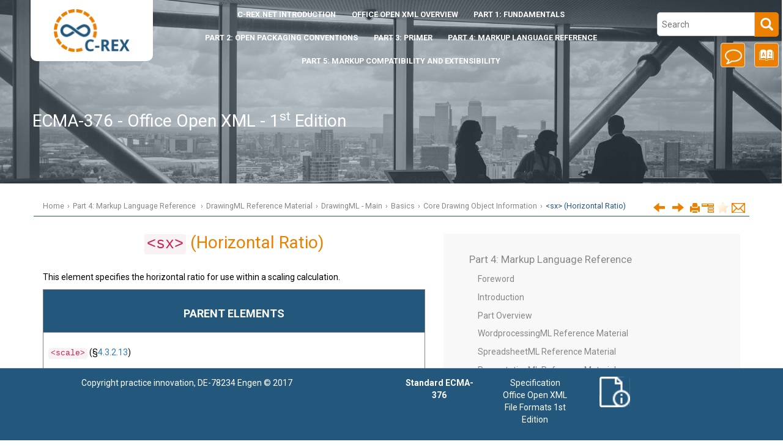

--- FILE ---
content_type: text/html
request_url: https://c-rex.net/samples/ooxml/e1/Part4/OOXML_P4_DOCX_sx_topic_ID0EAACJB.html
body_size: 61925
content:

<!DOCTYPE html
  PUBLIC "" "about:legacy-compat">
<html xmlns="http://www.w3.org/1999/xhtml" xmlns:whc="http://www.oxygenxml.com/webhelp/components">
    <head><meta http-equiv="Content-Type" content="text/html; charset=UTF-8" /><meta name="description" content="This element specifies the horizontal ratio for use within a scaling calculation. Parent Elements &lt;scale&gt; (§ 4.3.2.13 ) Attributes Description &lt;d&gt; (Denominator) Specifies the denominator to be used ..." /><meta name="copyright" content="(C) Copyright 2017" /><meta name="DC.rights.owner" content="(C) Copyright 2017" /><meta name="DC.Type" content="topic" /><meta name="DC.Title" content="sx (Horizontal Ratio)" /><meta name="DC.Relation" scheme="URI" content="../Part4/OOXML_P4_DOCX_Core_topic_ID0EEZSIB.html" /><meta name="DC.Relation" scheme="URI" content="../Part4/OOXML_P4_DOCX_style_topic_ID0EUUBJB.html" /><meta name="DC.Relation" scheme="URI" content="../Part4/OOXML_P4_DOCX_sy_topic_ID0EAFCJB.html" /><meta name="DC.Format" content="XHTML" /><meta name="DC.Identifier" content="topic_ID0EAACJB" /><title>sx (Horizontal Ratio)</title><!--  Generated with Oxygen version 19.0, build number 2017042020.  --><meta name="viewport" content="width=device-width, initial-scale=1.0" /><meta name="wh-path2root" content="../index.html" />
        <meta name="viewport" content="width=device-width, initial-scale=1.0" />
      <script>
          function debug(msg, object){
              console.log(msg, object);
          }
          function executeQuery(){
              $('#searchForm').submit();
              return true;
          }
      </script>
      
        <link rel="stylesheet" type="text/css" href="../oxygen-webhelp/resources/css/commonltr.css?buildId=2017042020" />
          
        <link rel="stylesheet" type="text/css" href="../oxygen-webhelp/resources/css/webhelp_responsive_topic.css?buildId=2017042020" />
          
        <!-- Latest compiled and minified Bootstrap CSS -->
        <link rel="stylesheet" type="text/css" href="../oxygen-webhelp/resources/bootstrap/css/bootstrap.min.css" />

        <!-- Bootstrap Optional theme -->
        <link rel="stylesheet" href="../oxygen-webhelp/resources/bootstrap/css/bootstrap-theme.min.css" />
        <link rel="stylesheet" href="../oxygen-webhelp/resources/js/jquery-ui.min.css" />
        <!-- Changes and comments, as side-notes  -->
        <link rel="stylesheet" type="text/css" href="../oxygen-webhelp/resources/css/p-side-notes.css?buildId=2017042020" />


        <!-- Template default styles  -->
        <link rel="stylesheet" type="text/css" href="../oxygen-webhelp/template/resources/css/wt_default.css?buildId=2017042020" />
        
        <!-- Expand-collapse support styles  -->
        <link rel="stylesheet" type="text/css" href="../oxygen-webhelp/template/resources/css/wt_expand.css?buildId=2017042020" />
        

        <script type="text/javascript" src="../oxygen-webhelp/resources/js/jquery-3.1.1.min.js"><!----></script>
        <script type="text/javascript" src="../oxygen-webhelp/resources/localization/strings.js?buildId=2017042020"><!----></script>
        <script type="text/javascript" src="../oxygen-webhelp/resources/js/localization.js?buildId=2017042020"><!----></script>
        <script type="text/javascript" src="../oxygen-webhelp/resources/js/parseuri.js?buildId=2017042020"><!----></script>
        <script type="text/javascript" src="../oxygen-webhelp/resources/js/jquery.cookie.js"><!----></script>
        <script type="text/javascript" src="../oxygen-webhelp/resources/js/jquery-ui.min.js"><!----></script>
        <script type="text/javascript" src="../oxygen-webhelp/resources/js/jquery.highlight-3.js"><!----></script>
        <!-- Skin resources -->
        <link rel="stylesheet" type="text/css" href="../oxygen-webhelp/template/variants/custom/crex/skin.css?buildId=2017042020" />
        <!-- EXM-36950 - Expand the args.hdf parameter here -->
        
        
    </head>

    <body onload="highlightSearchTerm()" class="wh_topic_page frmBody" id="topic_ID0EAACJB">
        <!-- EXM-36950 - Expand the args.hdr parameter here -->
        
        
        
<nav class="navbar navbar-default wh_header">
    <div class="container">
        <div class="wh_header_flex_container">
            <div class="wh_logo_and_publication_title_container">
                <div class="wh_logo_and_publication_title">
                    
                    <!--
                            This component will be generated when the next parameters are specified in the transformation scenario:
                            'webhelp.logo.image' and 'webhelp.logo.image.target.url'.
                            See: http://oxygenxml.com/doc/versions/17.1/ug-editor/#topics/dita_webhelp_output.html.
                    -->
                    <a href="../index.html" class=" wh_logo hidden-xs "><img src="../logo.png" alt="ECMA-376 - Office Open XML - 1st Edition" /></a>
                    <div class=" wh_publication_title "><a href="../index.html"><span class="title">ECMA-376 - Office Open XML - 1<sup class="ph sup">st</sup> Edition</span></a></div>
                    
                </div>
                <button type="button" data-target=".wh_top_menu_and_indexterms_link" data-toggle="collapse" class="navbar-toggle collapsed wh_toggle_button">
                    <span class="icon-bar"></span>
                    <span class="icon-bar"></span>
                    <span class="icon-bar"></span>
                </button>
            </div>

            <div class="wh_top_menu_and_indexterms_link collapse navbar-collapse">
                
                <div class=" wh_top_menu "><ul><li class=" has-children "><span xmlns="" class="topicref"><!--href::javascript:void(0) topic-has-content::javascript:void(0)--><a href="../Intro/about.html">  <span xmlns="http://www.w3.org/1999/xhtml" class="keyword">c-rex.net</span> Introduction</a></span><ul><li><span xmlns="" class="topicref"><!--href::Intro/about.html topic-has-content::Intro/about.html--><a href="../Intro/about.html" data-id="topic_o5p_ssd_lz">About c-rex.net</a></span></li><li><span xmlns="" class="topicref"><!--href::Intro/features.html topic-has-content::Intro/features.html--><a href="../Intro/features.html" data-id="topic_er1_f5d_lz">Features</a></span></li><li><span xmlns="" class="topicref"><!--href::Intro/faq.html topic-has-content::Intro/faq.html--><a href="../Intro/faq.html" data-id="topic_c4j_rsd_lz">Frequently Asked Questions</a></span></li><li><span xmlns="" class="topicref"><!--href::Intro/license.html topic-has-content::Intro/license.html--><a href="../Intro/license.html" data-id="topic_mds_tsd_lz">License</a></span></li><li><span xmlns="" class="topicref"><!--href::Intro/downloads.html topic-has-content::Intro/downloads.html--><a href="../Intro/downloads.html" data-id="topic_rmc_bc2_lz">Additional Resources</a></span></li><li><span xmlns="" class="topicref"><!--href::Intro/Isssues.html topic-has-content::Intro/Isssues.html--><a href="../Intro/Isssues.html" data-id="topic_mxw_wwx_fz">Known Issues</a></span></li></ul></li><li class=" has-children "><span xmlns="" class="topicref"><!--href::javascript:void(0) topic-has-content::javascript:void(0)--><a href="../Whitepaper/introduction.html">Office Open XML Overview</a></span><ul><li><span xmlns="" class="topicref"><!--href::Whitepaper/introduction.html topic-has-content::Whitepaper/introduction.html--><a href="../Whitepaper/introduction.html" data-id="topic_lmc_4qj_lz">Introduction</a></span></li><li><span xmlns="" class="topicref"><!--href::Whitepaper/purposes.html topic-has-content::Whitepaper/purposes.html--><a href="../Whitepaper/purposes.html" data-id="topic_fhx_tqj_lz">Purposes for the standard</a></span></li><li><span xmlns="" class="topicref"><!--href::Whitepaper/structure.html topic-has-content::Whitepaper/structure.html--><a href="../Whitepaper/structure.html" data-id="topic_x21_1rj_lz">Structure of the standard</a></span></li><li><span xmlns="" class="topicref"><!--href::Whitepaper/properties.html topic-has-content::Whitepaper/properties.html--><a href="../Whitepaper/properties.html" data-id="topic_wtn_41k_lz">Properties of the standard</a></span></li><li><span xmlns="" class="topicref"><!--href::Whitepaper/structureOOXML.html topic-has-content::Whitepaper/structureOOXML.html--><a href="../Whitepaper/structureOOXML.html" data-id="topic_zst_3ds_lz">Structure of an Office Open XML Document</a></span></li><li><span xmlns="" class="topicref"><!--href::Whitepaper/summary.html topic-has-content::Whitepaper/summary.html--><a href="../Whitepaper/summary.html" data-id="topic_dtr_5ds_lz">Summary</a></span></li><li><span xmlns="" class="topicref"><!--href::Whitepaper/citations.html topic-has-content::Whitepaper/citations.html--><a href="../Whitepaper/citations.html" data-id="topic_zwy_vds_lz">Citations</a></span></li></ul></li><li class=" has-children "><span xmlns="" class="topicref"><!--href::Part1/OOXML_P1_Fundamentals_Part_topic_ID0EE.html topic-has-content::Part1/OOXML_P1_Fundamentals_Part_topic_ID0EE.html--><a href="../Part1/OOXML_P1_Fundamentals_Part_topic_ID0EE.html" data-id="topic_ID0EE">Part 1: Fundamentals</a></span><ul><li><span xmlns="" class="topicref"><!--href::Part1/OOXML_P1_Fundamentals_Foreword_topic_ID0EW.html topic-has-content::Part1/OOXML_P1_Fundamentals_Foreword_topic_ID0EW.html--><a href="../Part1/OOXML_P1_Fundamentals_Foreword_topic_ID0EW.html" data-id="topic_ID0EW">Foreword</a></span></li><li><span xmlns="" class="topicref"><!--href::Part1/OOXML_P1_Fundamentals_Introduction_topic_ID0ESC.html topic-has-content::Part1/OOXML_P1_Fundamentals_Introduction_topic_ID0ESC.html--><a href="../Part1/OOXML_P1_Fundamentals_Introduction_topic_ID0ESC.html" data-id="topic_ID0ESC">Introduction</a></span></li><li><span xmlns="" class="topicref"><!--href::Part1/OOXML_P1_Fundamentals_Scope_topic_ID0ETD.html topic-has-content::Part1/OOXML_P1_Fundamentals_Scope_topic_ID0ETD.html--><a href="../Part1/OOXML_P1_Fundamentals_Scope_topic_ID0ETD.html" data-id="topic_ID0ETD">Scope</a></span></li><li><span xmlns="" class="topicref"><!--href::Part1/OOXML_P1_Fundamentals_Conformanceconforman_topic_ID0E5D.html topic-has-content::Part1/OOXML_P1_Fundamentals_Conformanceconforman_topic_ID0E5D.html--><a href="../Part1/OOXML_P1_Fundamentals_Conformanceconforman_topic_ID0E5D.html" data-id="topic_ID0E5D">Conformance</a></span></li><li><span xmlns="" class="topicref"><!--href::Part1/OOXML_P1_Fundamentals_Normative_topic_ID0ELMAC.html topic-has-content::Part1/OOXML_P1_Fundamentals_Normative_topic_ID0ELMAC.html--><a href="../Part1/OOXML_P1_Fundamentals_Normative_topic_ID0ELMAC.html" data-id="topic_ID0ELMAC">Normative References</a></span></li><li><span xmlns="" class="topicref"><!--href::Part1/OOXML_P1_Fundamentals_Definitions_topic_ID0EPNAC.html topic-has-content::Part1/OOXML_P1_Fundamentals_Definitions_topic_ID0EPNAC.html--><a href="../Part1/OOXML_P1_Fundamentals_Definitions_topic_ID0EPNAC.html" data-id="topic_ID0EPNAC">Definitions</a></span></li><li><span xmlns="" class="topicref"><!--href::Part1/OOXML_P1_Fundamentals_Notational_topic_ID0EQLAE.html topic-has-content::Part1/OOXML_P1_Fundamentals_Notational_topic_ID0EQLAE.html--><a href="../Part1/OOXML_P1_Fundamentals_Notational_topic_ID0EQLAE.html" data-id="topic_ID0EQLAE">Notational Conventions</a></span></li><li><span xmlns="" class="topicref"><!--href::Part1/OOXML_P1_Fundamentals_Acronyms_topic_ID0EPPAE.html topic-has-content::Part1/OOXML_P1_Fundamentals_Acronyms_topic_ID0EPPAE.html--><a href="../Part1/OOXML_P1_Fundamentals_Acronyms_topic_ID0EPPAE.html" data-id="topic_ID0EPPAE">Acronyms and Abbreviations</a></span></li><li><span xmlns="" class="topicref"><!--href::Part1/OOXML_P1_Fundamentals_General_topic_ID0EUSAE.html topic-has-content::Part1/OOXML_P1_Fundamentals_General_topic_ID0EUSAE.html--><a href="../Part1/OOXML_P1_Fundamentals_General_topic_ID0EUSAE.html" data-id="topic_ID0EUSAE">General Description</a></span></li><li><span xmlns="" class="topicref"><!--href::Part1/OOXML_P1_Fundamentals_Overview_topic_ID0EQXAE.html topic-has-content::Part1/OOXML_P1_Fundamentals_Overview_topic_ID0EQXAE.html--><a href="../Part1/OOXML_P1_Fundamentals_Overview_topic_ID0EQXAE.html" data-id="topic_ID0EQXAE">Overview</a></span></li><li><span xmlns="" class="topicref"><!--href::Part1/OOXML_P1_Fundamentals_Packages_topic_ID0E3IBG.html topic-has-content::Part1/OOXML_P1_Fundamentals_Packages_topic_ID0E3IBG.html--><a href="../Part1/OOXML_P1_Fundamentals_Packages_topic_ID0E3IBG.html" data-id="topic_ID0E3IBG">Packages</a></span></li><li><span xmlns="" class="topicref"><!--href::Part1/OOXML_P1_Fundamentals_Markup_topic_ID0EIYBG.html topic-has-content::Part1/OOXML_P1_Fundamentals_Markup_topic_ID0EIYBG.html--><a href="../Part1/OOXML_P1_Fundamentals_Markup_topic_ID0EIYBG.html" data-id="topic_ID0EIYBG">Markup Compatibility and Extensibility</a></span></li><li><span xmlns="" class="topicref"><!--href::Part1/OOXML_P1_Fundamentals_WordprocessingML_topic_ID0EQ1BG.html topic-has-content::Part1/OOXML_P1_Fundamentals_WordprocessingML_topic_ID0EQ1BG.html--><a href="../Part1/OOXML_P1_Fundamentals_WordprocessingML_topic_ID0EQ1BG.html" data-id="topic_ID0EQ1BG">WordprocessingML</a></span></li><li><span xmlns="" class="topicref"><!--href::Part1/OOXML_P1_Fundamentals_SpreadsheetML_topic_ID0ENGEK.html topic-has-content::Part1/OOXML_P1_Fundamentals_SpreadsheetML_topic_ID0ENGEK.html--><a href="../Part1/OOXML_P1_Fundamentals_SpreadsheetML_topic_ID0ENGEK.html" data-id="topic_ID0ENGEK">SpreadsheetML</a></span></li><li><span xmlns="" class="topicref"><!--href::Part1/OOXML_P1_Fundamentals_PresentationML_topic_ID0ENJEM.html topic-has-content::Part1/OOXML_P1_Fundamentals_PresentationML_topic_ID0ENJEM.html--><a href="../Part1/OOXML_P1_Fundamentals_PresentationML_topic_ID0ENJEM.html" data-id="topic_ID0ENJEM">PresentationML</a></span></li><li><span xmlns="" class="topicref"><!--href::Part1/OOXML_P1_Fundamentals_DrawingML_topic_ID0EEKLM.html topic-has-content::Part1/OOXML_P1_Fundamentals_DrawingML_topic_ID0EEKLM.html--><a href="../Part1/OOXML_P1_Fundamentals_DrawingML_topic_ID0EEKLM.html" data-id="topic_ID0EEKLM">DrawingML</a></span></li><li><span xmlns="" class="topicref"><!--href::Part1/OOXML_P1_Fundamentals_Shared_topic_ID0E4SOM.html topic-has-content::Part1/OOXML_P1_Fundamentals_Shared_topic_ID0E4SOM.html--><a href="../Part1/OOXML_P1_Fundamentals_Shared_topic_ID0E4SOM.html" data-id="topic_ID0E4SOM">Shared</a></span></li><li><span xmlns="" class="topicref"><!--href::Part1/OOXML_P1_Fundamentals_Bibliography_topic_ID0ERKFO.html topic-has-content::Part1/OOXML_P1_Fundamentals_Bibliography_topic_ID0ERKFO.html--><a href="../Part1/OOXML_P1_Fundamentals_Bibliography_topic_ID0ERKFO.html" data-id="topic_ID0ERKFO">Bibliography</a></span></li><li><span xmlns="" class="topicref"><!--href::Part1/OOXML_P1_Fundamentals_Index_topic_ID0EBOFO.html topic-has-content::Part1/OOXML_P1_Fundamentals_Index_topic_ID0EBOFO.html--><a href="../Part1/OOXML_P1_Fundamentals_Index_topic_ID0EBOFO.html" data-id="topic_ID0EBOFO">Index</a></span></li></ul></li><li class=" has-children "><span xmlns="" class="topicref"><!--href::Part2/OOXML_P2_Open_Packaging_Conventions_Part_topic_ID0EE.html topic-has-content::Part2/OOXML_P2_Open_Packaging_Conventions_Part_topic_ID0EE.html--><a href="../Part2/OOXML_P2_Open_Packaging_Conventions_Part_topic_ID0EE.html" data-id="topic_ID0EE">Part 2: Open Packaging Conventions</a></span><ul><li><span xmlns="" class="topicref"><!--href::Part2/OOXML_P2_Open_Packaging_Conventions_Foreword_topic_ID0EW.html topic-has-content::Part2/OOXML_P2_Open_Packaging_Conventions_Foreword_topic_ID0EW.html--><a href="../Part2/OOXML_P2_Open_Packaging_Conventions_Foreword_topic_ID0EW.html" data-id="topic_ID0EW">Foreword</a></span></li><li><span xmlns="" class="topicref"><!--href::Part2/OOXML_P2_Open_Packaging_Conventions_Scope_topic_ID0ESC.html topic-has-content::Part2/OOXML_P2_Open_Packaging_Conventions_Scope_topic_ID0ESC.html--><a href="../Part2/OOXML_P2_Open_Packaging_Conventions_Scope_topic_ID0ESC.html" data-id="topic_ID0ESC">Scope</a></span></li><li><span xmlns="" class="topicref"><!--href::Part2/OOXML_P2_Open_Packaging_Conventions_Normative_topic_ID0E6G.html topic-has-content::Part2/OOXML_P2_Open_Packaging_Conventions_Normative_topic_ID0E6G.html--><a href="../Part2/OOXML_P2_Open_Packaging_Conventions_Normative_topic_ID0E6G.html" data-id="topic_ID0E6G">Normative References </a></span></li><li><span xmlns="" class="topicref"><!--href::Part2/OOXML_P2_Open_Packaging_Conventions_Definitions_topic_ID0EAAAC.html topic-has-content::Part2/OOXML_P2_Open_Packaging_Conventions_Definitions_topic_ID0EAAAC.html--><a href="../Part2/OOXML_P2_Open_Packaging_Conventions_Definitions_topic_ID0EAAAC.html" data-id="topic_ID0EAAAC">Definitions </a></span></li><li><span xmlns="" class="topicref"><!--href::Part2/OOXML_P2_Open_Packaging_Conventions_Notational_topic_ID0EKKAE.html topic-has-content::Part2/OOXML_P2_Open_Packaging_Conventions_Document_topic_ID0ERKAE.html--><a href="../Part2/OOXML_P2_Open_Packaging_Conventions_Document_topic_ID0ERKAE.html" data-id="topic_ID0EKKAE">Notational Conventions </a></span></li><li><span xmlns="" class="topicref"><!--href::Part2/OOXML_P2_Open_Packaging_Conventions_Acronyms_topic_ID0E1TAE.html topic-has-content::Part2/OOXML_P2_Open_Packaging_Conventions_Acronyms_topic_ID0E1TAE.html--><a href="../Part2/OOXML_P2_Open_Packaging_Conventions_Acronyms_topic_ID0E1TAE.html" data-id="topic_ID0E1TAE">Acronyms and Abbreviations </a></span></li><li><span xmlns="" class="topicref"><!--href::Part2/OOXML_P2_Open_Packaging_Conventions_General_topic_ID0EAVAE.html topic-has-content::Part2/OOXML_P2_Open_Packaging_Conventions_General_topic_ID0EAVAE.html--><a href="../Part2/OOXML_P2_Open_Packaging_Conventions_General_topic_ID0EAVAE.html" data-id="topic_ID0EAVAE">General Description </a></span></li><li><span xmlns="" class="topicref"><!--href::Part2/OOXML_P2_Open_Packaging_Conventions_Overview_topic_ID0EU6AE.html topic-has-content::Part2/OOXML_P2_Open_Packaging_Conventions_Overview_topic_ID0EU6AE.html--><a href="../Part2/OOXML_P2_Open_Packaging_Conventions_Overview_topic_ID0EU6AE.html" data-id="topic_ID0EU6AE">Overview </a></span></li><li><span xmlns="" class="topicref"><!--href::Part2/OOXML_P2_Open_Packaging_Conventions_Package_topic_ID0EGAAG.html topic-has-content::Part2/OOXML_P2_Open_Packaging_Conventions_Package_topic_ID0EGAAG.html--><a href="../Part2/OOXML_P2_Open_Packaging_Conventions_Package_topic_ID0EGAAG.html" data-id="topic_ID0EGAAG">Package Model</a></span></li><li><span xmlns="" class="topicref"><!--href::Part2/OOXML_P2_Open_Packaging_Conventions_Physical_topic_ID0EDIAI.html topic-has-content::Part2/OOXML_P2_Open_Packaging_Conventions_Physical_topic_ID0EDIAI.html--><a href="../Part2/OOXML_P2_Open_Packaging_Conventions_Physical_topic_ID0EDIAI.html" data-id="topic_ID0EDIAI">Physical Package</a></span></li><li><span xmlns="" class="topicref"><!--href::Part2/OOXML_P2_Open_Packaging_Conventions_Core_topic_ID0ESLDI.html topic-has-content::Part2/OOXML_P2_Open_Packaging_Conventions_Core_topic_ID0ESLDI.html--><a href="../Part2/OOXML_P2_Open_Packaging_Conventions_Core_topic_ID0ESLDI.html" data-id="topic_ID0ESLDI">Core Properties</a></span></li><li><span xmlns="" class="topicref"><!--href::Part2/OOXML_P2_Open_Packaging_Conventions_Thumbnails_topic_ID0ETEAK.html topic-has-content::Part2/OOXML_P2_Open_Packaging_Conventions_Thumbnails_topic_ID0ETEAK.html--><a href="../Part2/OOXML_P2_Open_Packaging_Conventions_Thumbnails_topic_ID0ETEAK.html" data-id="topic_ID0ETEAK">Thumbnails</a></span></li><li><span xmlns="" class="topicref"><!--href::Part2/OOXML_P2_Open_Packaging_Conventions_Digital_topic_ID0E1GAK.html topic-has-content::Part2/OOXML_P2_Open_Packaging_Conventions_Digital_topic_ID0E1GAK.html--><a href="../Part2/OOXML_P2_Open_Packaging_Conventions_Digital_topic_ID0E1GAK.html" data-id="topic_ID0E1GAK">Digital Signatures</a></span></li><li><span xmlns="" class="topicref"><!--href::Part2/OOXML_P2_Open_Packaging_Conventions_Resolving_topic_ID0E4IAM.html topic-has-content::Part2/OOXML_P2_Open_Packaging_Conventions_Resolving_topic_ID0E4IAM.html--><a href="../Part2/OOXML_P2_Open_Packaging_Conventions_Resolving_topic_ID0E4IAM.html" data-id="topic_ID0E4IAM">Resolving Unicode Strings to Part Names</a></span></li><li><span xmlns="" class="topicref"><!--href::Part2/OOXML_P2_Open_Packaging_Conventions_Pack_topic_ID0EI3AM.html topic-has-content::Part2/OOXML_P2_Open_Packaging_Conventions_Pack_topic_ID0EI3AM.html--><a href="../Part2/OOXML_P2_Open_Packaging_Conventions_Pack_topic_ID0EI3AM.html" data-id="topic_ID0EI3AM">Pack URI</a></span></li><li><span xmlns="" class="topicref"><!--href::Part2/OOXML_P2_Open_Packaging_Conventions_ZIP_topic_ID0EMVBM.html topic-has-content::Part2/OOXML_P2_Open_Packaging_Conventions_ZIP_topic_ID0EMVBM.html--><a href="../Part2/OOXML_P2_Open_Packaging_Conventions_ZIP_topic_ID0EMVBM.html" data-id="topic_ID0EMVBM">ZIP Appnote.txt Clarifications</a></span></li><li><span xmlns="" class="topicref"><!--href::Part2/OOXML_P2_Open_Packaging_Conventions_Schemas_topic_ID0E3DGM.html topic-has-content::Part2/OOXML_P2_Open_Packaging_Conventions_Schemas_topic_ID0E3DGM.html--><a href="../Part2/OOXML_P2_Open_Packaging_Conventions_Schemas_topic_ID0E3DGM.html" data-id="topic_ID0E3DGM">Schemas - XML Schema</a></span></li><li><span xmlns="" class="topicref"><!--href::Part2/OOXML_P2_Open_Packaging_Conventions_Schemas_topic_ID0EMEGM.html topic-has-content::Part2/OOXML_P2_Open_Packaging_Conventions_Schemas_topic_ID0EMEGM.html--><a href="../Part2/OOXML_P2_Open_Packaging_Conventions_Schemas_topic_ID0EMEGM.html" data-id="topic_ID0EMEGM">Schemas - RELAX NG</a></span></li><li><span xmlns="" class="topicref"><!--href::Part2/OOXML_P2_Open_Packaging_Conventions_Standard_topic_ID0E3EGM.html topic-has-content::Part2/OOXML_P2_Open_Packaging_Conventions_Standard_topic_ID0E3EGM.html--><a href="../Part2/OOXML_P2_Open_Packaging_Conventions_Standard_topic_ID0E3EGM.html" data-id="topic_ID0E3EGM">Standard Namespaces and Content Types</a></span></li><li><span xmlns="" class="topicref"><!--href::Part2/OOXML_P2_Open_Packaging_Conventions_Physical_topic_ID0EZSGM.html topic-has-content::Part2/OOXML_P2_Open_Packaging_Conventions_Physical_topic_ID0EZSGM.html--><a href="../Part2/OOXML_P2_Open_Packaging_Conventions_Physical_topic_ID0EZSGM.html" data-id="topic_ID0EZSGM">Physical Model Design Considerations</a></span></li><li><span xmlns="" class="topicref"><!--href::Part2/OOXML_P2_Open_Packaging_Conventions_Conformance_topic_ID0EABHM.html topic-has-content::Part2/OOXML_P2_Open_Packaging_Conventions_Conformance_topic_ID0EABHM.html--><a href="../Part2/OOXML_P2_Open_Packaging_Conventions_Conformance_topic_ID0EABHM.html" data-id="topic_ID0EABHM">Conformance Requirements</a></span></li><li><span xmlns="" class="topicref"><!--href::Part2/OOXML_P2_Open_Packaging_Conventions_Bibliography_topic_ID0EJXCO.html topic-has-content::Part2/OOXML_P2_Open_Packaging_Conventions_Bibliography_topic_ID0EJXCO.html--><a href="../Part2/OOXML_P2_Open_Packaging_Conventions_Bibliography_topic_ID0EJXCO.html" data-id="topic_ID0EJXCO">Bibliography</a></span></li><li><span xmlns="" class="topicref"><!--href::Part2/OOXML_P2_Open_Packaging_Conventions_Index_topic_ID0EW2CO.html topic-has-content::Part2/OOXML_P2_Open_Packaging_Conventions_Index_topic_ID0EW2CO.html--><a href="../Part2/OOXML_P2_Open_Packaging_Conventions_Index_topic_ID0EW2CO.html" data-id="topic_ID0EW2CO">Index</a></span></li></ul></li><li class=" has-children "><span xmlns="" class="topicref"><!--href::Part3/OOXML_P3_Primer_Part_topic_ID0EE.html topic-has-content::Part3/OOXML_P3_Primer_Part_topic_ID0EE.html--><a href="../Part3/OOXML_P3_Primer_Part_topic_ID0EE.html" data-id="topic_ID0EE">Part 3: Primer</a></span><ul><li><span xmlns="" class="topicref"><!--href::Part3/OOXML_P3_Primer_Foreword_topic_ID0EW.html topic-has-content::Part3/OOXML_P3_Primer_Foreword_topic_ID0EW.html--><a href="../Part3/OOXML_P3_Primer_Foreword_topic_ID0EW.html" data-id="topic_ID0EW">Foreword</a></span></li><li><span xmlns="" class="topicref"><!--href::Part3/OOXML_P3_Primer_Introduction_topic_ID0EQC.html topic-has-content::Part3/OOXML_P3_Primer_Introduction_topic_ID0EQC.html--><a href="../Part3/OOXML_P3_Primer_Introduction_topic_ID0EQC.html" data-id="topic_ID0EQC">Introduction</a></span></li><li><span xmlns="" class="topicref"><!--href::Part3/OOXML_P3_Primer_Scope_topic_ID0END.html topic-has-content::Part3/OOXML_P3_Primer_Scope_topic_ID0END.html--><a href="../Part3/OOXML_P3_Primer_Scope_topic_ID0END.html" data-id="topic_ID0END">Scope</a></span></li><li><span xmlns="" class="topicref"><!--href::Part3/OOXML_P3_Primer_Introduction_topic_ID0ENF.html topic-has-content::Part3/OOXML_P3_Primer_Introduction_topic_ID0ENF.html--><a href="../Part3/OOXML_P3_Primer_Introduction_topic_ID0ENF.html" data-id="topic_ID0ENF">Introduction to WordprocessingML</a></span></li><li><span xmlns="" class="topicref"><!--href::Part3/OOXML_P3_Primer_Introduction_topic_ID0ECIEK.html topic-has-content::Part3/OOXML_P3_Primer_Introduction_topic_ID0ECIEK.html--><a href="../Part3/OOXML_P3_Primer_Introduction_topic_ID0ECIEK.html" data-id="topic_ID0ECIEK">Introduction to SpreadsheetML</a></span></li><li><span xmlns="" class="topicref"><!--href::Part3/OOXML_P3_Primer_Introduction_topic_ID0EBKCO.html topic-has-content::Part3/OOXML_P3_Primer_Introduction_topic_ID0EBKCO.html--><a href="../Part3/OOXML_P3_Primer_Introduction_topic_ID0EBKCO.html" data-id="topic_ID0EBKCO">Introduction to PresentationML</a></span></li><li><span xmlns="" class="topicref"><!--href::Part3/OOXML_P3_Primer_Introduction_topic_ID0E2OFO.html topic-has-content::Part3/OOXML_P3_Primer_Introduction_topic_ID0E2OFO.html--><a href="../Part3/OOXML_P3_Primer_Introduction_topic_ID0E2OFO.html" data-id="topic_ID0E2OFO">Introduction to DrawingML</a></span></li><li><span xmlns="" class="topicref"><!--href::Part3/OOXML_P3_Primer_Introduction_topic_ID0EZA3O.html topic-has-content::Part3/OOXML_P3_Primer_Introduction_topic_ID0EZA3O.html--><a href="../Part3/OOXML_P3_Primer_Introduction_topic_ID0EZA3O.html" data-id="topic_ID0EZA3O">Introduction to VML</a></span></li><li><span xmlns="" class="topicref"><!--href::Part3/OOXML_P3_Primer_Introduction_topic_ID0EPL6O.html topic-has-content::Part3/OOXML_P3_Primer_Math_topic_ID0EWL6O.html--><a href="../Part3/OOXML_P3_Primer_Math_topic_ID0EWL6O.html" data-id="topic_ID0EPL6O">Introduction to Shared MLs</a></span></li><li><span xmlns="" class="topicref"><!--href::Part3/OOXML_P3_Primer_Miscellaneous_topic_ID0EYDCQ.html topic-has-content::Part3/OOXML_P3_Primer_Additional_topic_ID0E6DCQ.html--><a href="../Part3/OOXML_P3_Primer_Additional_topic_ID0E6DCQ.html" data-id="topic_ID0EYDCQ">Miscellaneous Topics</a></span></li></ul></li><li class=" has-children "><span xmlns="" class="topicref"><!--href::Part4/OOXML_P4_DOCX_Part_topic_ID0EE.html topic-has-content::Part4/OOXML_P4_DOCX_Part_topic_ID0EE.html--><a href="../Part4/OOXML_P4_DOCX_Part_topic_ID0EE.html" data-id="topic_ID0EE">Part 4: Markup Language Reference </a></span><ul><li><span xmlns="" class="topicref"><!--href::Part4/OOXML_P4_DOCX_Foreword_topic_ID0E5.html topic-has-content::Part4/OOXML_P4_DOCX_Foreword_topic_ID0E5.html--><a href="../Part4/OOXML_P4_DOCX_Foreword_topic_ID0E5.html" data-id="topic_ID0E5">Foreword</a></span></li><li><span xmlns="" class="topicref"><!--href::Part4/OOXML_P4_DOCX_Introduction_topic_ID0EZC.html topic-has-content::Part4/OOXML_P4_DOCX_Introduction_topic_ID0EZC.html--><a href="../Part4/OOXML_P4_DOCX_Introduction_topic_ID0EZC.html" data-id="topic_ID0EZC">Introduction</a></span></li><li><span xmlns="" class="topicref"><!--href::Part4/OOXML_P4_DOCX_Part_topic_ID0EWD.html topic-has-content::Part4/OOXML_P4_DOCX_Part_topic_ID0EWD.html--><a href="../Part4/OOXML_P4_DOCX_Part_topic_ID0EWD.html" data-id="topic_ID0EWD">Part Overview</a></span></li><li><span xmlns="" class="topicref"><!--href::Part4/OOXML_P4_DOCX_WordprocessingML_topic_ID0EZYAG.html topic-has-content::Part4/OOXML_P4_DOCX_WordprocessingML_topic_ID0EZYAG.html--><a href="../Part4/OOXML_P4_DOCX_WordprocessingML_topic_ID0EZYAG.html" data-id="topic_ID0EZYAG">WordprocessingML Reference Material</a></span></li><li><span xmlns="" class="topicref"><!--href::Part4/OOXML_P4_DOCX_SpreadsheetML_topic_ID0EBC63.html topic-has-content::Part4/OOXML_P4_DOCX_SpreadsheetML_topic_ID0EBC63.html--><a href="../Part4/OOXML_P4_DOCX_SpreadsheetML_topic_ID0EBC63.html" data-id="topic_ID0EBC63">SpreadsheetML Reference Material</a></span></li><li><span xmlns="" class="topicref"><!--href::Part4/OOXML_P4_DOCX_PresentationML_topic_ID0ETTBGB.html topic-has-content::Part4/OOXML_P4_DOCX_PresentationML_topic_ID0ETTBGB.html--><a href="../Part4/OOXML_P4_DOCX_PresentationML_topic_ID0ETTBGB.html" data-id="topic_ID0ETTBGB">PresentationML Reference Material</a></span></li><li><span xmlns="" class="topicref"><!--href::Part4/OOXML_P4_DOCX_DrawingML_topic_ID0EVXSIB.html topic-has-content::Part4/OOXML_P4_DOCX_DrawingML_topic_ID0EVXSIB.html--><a href="../Part4/OOXML_P4_DOCX_DrawingML_topic_ID0EVXSIB.html" data-id="topic_ID0EVXSIB">DrawingML Reference Material</a></span></li><li><span xmlns="" class="topicref"><!--href::Part4/OOXML_P4_DOCX_VML_topic_ID0ESAUTB.html topic-has-content::Part4/OOXML_P4_DOCX_VML_topic_ID0EZAUTB.html--><a href="../Part4/OOXML_P4_DOCX_VML_topic_ID0EZAUTB.html" data-id="topic_ID0ESAUTB">VML Reference Material</a></span></li><li><span xmlns="" class="topicref"><!--href::Part4/OOXML_P4_DOCX_Shared_topic_ID0E2Q6YB.html topic-has-content::Part4/OOXML_P4_DOCX_Math_topic_ID0ECR6YB.html--><a href="../Part4/OOXML_P4_DOCX_Math_topic_ID0ECR6YB.html" data-id="topic_ID0E2Q6YB">Shared MLs Reference Material</a></span></li><li><span xmlns="" class="topicref"><!--href::Part4/OOXML_P4_DOCX_Custom_topic_ID0EVCX2B.html topic-has-content::Part4/OOXML_P4_DOCX_Custom_topic_ID0EVCX2B.html--><a href="../Part4/OOXML_P4_DOCX_Custom_topic_ID0EVCX2B.html" data-id="topic_ID0EVCX2B">Custom XML Schema References</a></span></li><li><span xmlns="" class="topicref"><!--href::Part4/OOXML_P4_DOCX_Office_topic_ID0EPUX2B.html topic-has-content::Part4/OOXML_P4_DOCX_Office_topic_ID0EPUX2B.html--><a href="../Part4/OOXML_P4_DOCX_Office_topic_ID0EPUX2B.html" data-id="topic_ID0EPUX2B">Office Schemas – XML Schema</a></span></li><li><span xmlns="" class="topicref"><!--href::Part4/OOXML_P4_DOCX_Schemas_topic_ID0EBVX2B.html topic-has-content::Part4/OOXML_P4_DOCX_Schemas_topic_ID0EBVX2B.html--><a href="../Part4/OOXML_P4_DOCX_Schemas_topic_ID0EBVX2B.html" data-id="topic_ID0EBVX2B">Schemas – RELAX NG</a></span></li><li><span xmlns="" class="topicref"><!--href::Part4/OOXML_P4_DOCX_Additional_topic_ID0ERVX2B.html topic-has-content::Part4/OOXML_P4_DOCX_Additional_topic_ID0ERVX2B.html--><a href="../Part4/OOXML_P4_DOCX_Additional_topic_ID0ERVX2B.html" data-id="topic_ID0ERVX2B">Additional Syntax Constraints</a></span></li><li><span xmlns="" class="topicref"><!--href::Part4/OOXML_P4_DOCX_Predefined_topic_ID0EU4X2B.html topic-has-content::Part4/OOXML_P4_DOCX_Predefined_topic_ID0EU4X2B.html--><a href="../Part4/OOXML_P4_DOCX_Predefined_topic_ID0EU4X2B.html" data-id="topic_ID0EU4X2B">Predefined SpreadsheetML Style Definitions</a></span></li><li><span xmlns="" class="topicref"><!--href::Part4/OOXML_P4_DOCX_Example_topic_ID0E66X2B.html topic-has-content::Part4/OOXML_P4_DOCX_Example_topic_ID0E66X2B.html--><a href="../Part4/OOXML_P4_DOCX_Example_topic_ID0E66X2B.html" data-id="topic_ID0E66X2B">Example Predefined DrawingML Shape and Text Geometries</a></span></li><li><span xmlns="" class="topicref"><!--href::Part4/OOXML_P4_DOCX_Root_topic_ID0EKCY2B.html topic-has-content::Part4/OOXML_P4_DOCX_Root_topic_ID0EKCY2B.html--><a href="../Part4/OOXML_P4_DOCX_Root_topic_ID0EKCY2B.html" data-id="topic_ID0EKCY2B">Root Element Locations</a></span></li></ul></li><li class=" has-children "><span xmlns="" class="topicref"><!--href::Part5/OOXML_P5_Markup_Compatibility_and_Extensibility_Part_topic_ID0EE.html topic-has-content::Part5/OOXML_P5_Markup_Compatibility_and_Extensibility_Part_topic_ID0EE.html--><a href="../Part5/OOXML_P5_Markup_Compatibility_and_Extensibility_Part_topic_ID0EE.html" data-id="topic_ID0EE">Part 5: Markup Compatibility and Extensibility</a></span><ul><li><span xmlns="" class="topicref"><!--href::Part5/OOXML_P5_Markup_Compatibility_and_Extensibility_Foreword_topic_ID0EW.html topic-has-content::Part5/OOXML_P5_Markup_Compatibility_and_Extensibility_Foreword_topic_ID0EW.html--><a href="../Part5/OOXML_P5_Markup_Compatibility_and_Extensibility_Foreword_topic_ID0EW.html" data-id="topic_ID0EW">Foreword</a></span></li><li><span xmlns="" class="topicref"><!--href::Part5/OOXML_P5_Markup_Compatibility_and_Extensibility_Scope_topic_ID0EVC.html topic-has-content::Part5/OOXML_P5_Markup_Compatibility_and_Extensibility_Scope_topic_ID0EVC.html--><a href="../Part5/OOXML_P5_Markup_Compatibility_and_Extensibility_Scope_topic_ID0EVC.html" data-id="topic_ID0EVC">Scope</a></span></li><li><span xmlns="" class="topicref"><!--href::Part5/OOXML_P5_Markup_Compatibility_and_Extensibility_Normative_topic_ID0EHD.html topic-has-content::Part5/OOXML_P5_Markup_Compatibility_and_Extensibility_Normative_topic_ID0EHD.html--><a href="../Part5/OOXML_P5_Markup_Compatibility_and_Extensibility_Normative_topic_ID0EHD.html" data-id="topic_ID0EHD">Normative References </a></span></li><li><span xmlns="" class="topicref"><!--href::Part5/OOXML_P5_Markup_Compatibility_and_Extensibility_Definitions_topic_ID0ELE.html topic-has-content::Part5/OOXML_P5_Markup_Compatibility_and_Extensibility_Definitions_topic_ID0ELE.html--><a href="../Part5/OOXML_P5_Markup_Compatibility_and_Extensibility_Definitions_topic_ID0ELE.html" data-id="topic_ID0ELE">Definitions </a></span></li><li><span xmlns="" class="topicref"><!--href::Part5/OOXML_P5_Markup_Compatibility_and_Extensibility_Notational_topic_ID0EDHAC.html topic-has-content::Part5/OOXML_P5_Markup_Compatibility_and_Extensibility_Notational_topic_ID0EDHAC.html--><a href="../Part5/OOXML_P5_Markup_Compatibility_and_Extensibility_Notational_topic_ID0EDHAC.html" data-id="topic_ID0EDHAC">Notational Conventions </a></span></li><li><span xmlns="" class="topicref"><!--href::Part5/OOXML_P5_Markup_Compatibility_and_Extensibility_Acronyms_topic_ID0E3KAC.html topic-has-content::Part5/OOXML_P5_Markup_Compatibility_and_Extensibility_Acronyms_topic_ID0E3KAC.html--><a href="../Part5/OOXML_P5_Markup_Compatibility_and_Extensibility_Acronyms_topic_ID0E3KAC.html" data-id="topic_ID0E3KAC">Acronyms and Abbreviations </a></span></li><li><span xmlns="" class="topicref"><!--href::Part5/OOXML_P5_Markup_Compatibility_and_Extensibility_General_topic_ID0EBOAC.html topic-has-content::Part5/OOXML_P5_Markup_Compatibility_and_Extensibility_General_topic_ID0EBOAC.html--><a href="../Part5/OOXML_P5_Markup_Compatibility_and_Extensibility_General_topic_ID0EBOAC.html" data-id="topic_ID0EBOAC">General Description </a></span></li><li><span xmlns="" class="topicref"><!--href::Part5/OOXML_P5_Markup_Compatibility_and_Extensibility_Overview_topic_ID0ECFAE.html topic-has-content::Part5/OOXML_P5_Markup_Compatibility_and_Extensibility_Overview_topic_ID0ECFAE.html--><a href="../Part5/OOXML_P5_Markup_Compatibility_and_Extensibility_Overview_topic_ID0ECFAE.html" data-id="topic_ID0ECFAE">Overview </a></span></li><li><span xmlns="" class="topicref"><!--href::Part5/OOXML_P5_Markup_Compatibility_and_Extensibility_Markup_topic_ID0EKGAE.html topic-has-content::Part5/OOXML_P5_Markup_Compatibility_and_Extensibility_Terminology_topic_ID0ERGAE.html--><a href="../Part5/OOXML_P5_Markup_Compatibility_and_Extensibility_Terminology_topic_ID0ERGAE.html" data-id="topic_ID0EKGAE">Markup Compatibility Fundamentals</a></span></li><li><span xmlns="" class="topicref"><!--href::Part5/OOXML_P5_Markup_Compatibility_and_Extensibility_Markup_topic_ID0E3NAE.html topic-has-content::Part5/OOXML_P5_Markup_Compatibility_and_Extensibility_Markup_topic_ID0E3NAE.html--><a href="../Part5/OOXML_P5_Markup_Compatibility_and_Extensibility_Markup_topic_ID0E3NAE.html" data-id="topic_ID0E3NAE">Markup Compatibility Attributes and Elements</a></span></li><li><span xmlns="" class="topicref"><!--href::Part5/OOXML_P5_Markup_Compatibility_and_Extensibility_Namespace_topic_ID0EDBAI.html topic-has-content::Part5/OOXML_P5_Markup_Compatibility_and_Extensibility_The_topic_ID0EKBAI.html--><a href="../Part5/OOXML_P5_Markup_Compatibility_and_Extensibility_The_topic_ID0EKBAI.html" data-id="topic_ID0EDBAI">Namespace Subsumption</a></span></li><li><span xmlns="" class="topicref"><!--href::Part5/OOXML_P5_Markup_Compatibility_and_Extensibility_Application_Defined_topic_ID0ESGAI.html topic-has-content::Part5/OOXML_P5_Markup_Compatibility_and_Extensibility_Application_Defined_topic_ID0ESGAI.html--><a href="../Part5/OOXML_P5_Markup_Compatibility_and_Extensibility_Application_Defined_topic_ID0ESGAI.html" data-id="topic_ID0ESGAI">Application-Defined Extension Elements</a></span></li><li><span xmlns="" class="topicref"><!--href::Part5/OOXML_P5_Markup_Compatibility_and_Extensibility_Preprocessing_topic_ID0EANAI.html topic-has-content::Part5/OOXML_P5_Markup_Compatibility_and_Extensibility_Preprocessing_topic_ID0EANAI.html--><a href="../Part5/OOXML_P5_Markup_Compatibility_and_Extensibility_Preprocessing_topic_ID0EANAI.html" data-id="topic_ID0EANAI">Preprocessing Model for Markup Consumption</a></span></li><li><span xmlns="" class="topicref"><!--href::Part5/OOXML_P5_Markup_Compatibility_and_Extensibility_Validation_topic_ID0EG2AI.html topic-has-content::Part5/OOXML_P5_Markup_Compatibility_and_Extensibility_Validation_topic_ID0EG2AI.html--><a href="../Part5/OOXML_P5_Markup_Compatibility_and_Extensibility_Validation_topic_ID0EG2AI.html" data-id="topic_ID0EG2AI">Validation Using NVDL</a></span></li><li><span xmlns="" class="topicref"><!--href::Part5/OOXML_P5_Markup_Compatibility_and_Extensibility_Bibliography_topic_ID0ELWBI.html topic-has-content::Part5/OOXML_P5_Markup_Compatibility_and_Extensibility_Bibliography_topic_ID0ELWBI.html--><a href="../Part5/OOXML_P5_Markup_Compatibility_and_Extensibility_Bibliography_topic_ID0ELWBI.html" data-id="topic_ID0ELWBI">Bibliography</a></span></li><li><span xmlns="" class="topicref"><!--href::Part5/OOXML_P5_Markup_Compatibility_and_Extensibility_Index_topic_ID0EHYBI.html topic-has-content::Part5/OOXML_P5_Markup_Compatibility_and_Extensibility_Index_topic_ID0EHYBI.html--><a href="../Part5/OOXML_P5_Markup_Compatibility_and_Extensibility_Index_topic_ID0EHYBI.html" data-id="topic_ID0EHYBI">Index</a></span></li></ul></li></ul></div>
                <div class=" wh_indexterms_link "><a href="../indexTerms.html" title="Index"><span>Index</span></a></div>
                
            </div>
        </div>
    </div>
</nav>

        <div class=" wh_search_input "><form id="searchForm" method="get" action="../search.html"><div><input type="search" placeholder="Search " class="wh_search_textfield" id="textToSearch" name="searchQuery" /><button type="submit" class="wh_search_button"><span>Search</span></button></div></form></div>
        
        <div class="container">
            <div class="row">

                <nav class="wh_tools hidden-print">
                    <div class=" wh_breadcrumb "><ol class="hidden-print"><li><span class="home"><a href="../index.html"><span>Home</span></a></span></li><li><span class="topicref"><a href="../Part4/OOXML_P4_DOCX_Part_topic_ID0EE.html">Part 4: Markup Language Reference </a></span></li><li><span class="topicref"><a href="../Part4/OOXML_P4_DOCX_DrawingML_topic_ID0EVXSIB.html">DrawingML Reference Material</a></span></li><li><span class="topicref"><a href="../Part4/OOXML_P4_DOCX_DrawingML_topic_ID0EAYSIB.html">DrawingML - Main</a></span></li><li><span class="topicref"><a href="../Part4/OOXML_P4_DOCX_Basics_topic_ID0EZYSIB.html">Basics</a></span></li><li><span class="topicref"><a href="../Part4/OOXML_P4_DOCX_Core_topic_ID0EEZSIB.html">Core Drawing Object Information</a></span></li><li class="active"><span class="topicref">&lt;sx&gt; (Horizontal Ratio)</span></li></ol></div>

                    <div class="wh_right_tools hidden-sm hidden-xs">
                        <div class=" wh_navigation_links "><span id="topic_navigation_links" class="navheader">
  
<span class="navprev"><a class="link" href="../Part4/OOXML_P4_DOCX_style_topic_ID0EUUBJB.html" title="style (Shape Style)"></a></span>  
<span class="navnext"><a class="link" href="../Part4/OOXML_P4_DOCX_sy_topic_ID0EAFCJB.html" title="sy (Vertical Ratio)"></a></span>  </span></div>
                        <div class=" wh_print_link print "><a href="javascript:window.print();" title="Print this page"></a></div>
                    </div>
                </nav>
            </div>

            <div class="wh_content_area">
                <div class="row">
                    <div class="col-lg-8 col-md-8 col-sm-8 col-xs-12">
                        <div class=" wh_topic_content body "><main role="main"><article role="article" aria-labelledby="topic_ID0EAACJB__ID0ERQ1PC"><h1 class="title topictitle1 heading 5" id="topic_ID0EAACJB__ID0ERQ1PC"><code class="keyword markupname xmlelement Element">&lt;sx&gt;</code> (Horizontal Ratio)</h1>
<div class="body"><section class="section"><p class="p" id="topic_ID0EAACJB__ID0EJR1PC">This element specifies the horizontal ratio for use within a scaling calculation.</p>

<div class="tablenoborder"><table cellpadding="4" cellspacing="0" summary="" class="table ElementTable" frame="border" border="1" rules="all"><colgroup><col style="width:100%" /></colgroup><thead class="thead" style="text-align:left;"><tr><th class="entry cell-norowborder" style="vertical-align:top;" id="d3226187e21"><p class="p" id="topic_ID0EAACJB__ID0EXS1PC">Parent Elements</p>
</th>
</tr>
</thead>
<tbody class="tbody"><tr><td class="entry cellrowborder" style="vertical-align:top;" headers="d3226187e21 "><p class="p" id="topic_ID0EAACJB__ID0EET1PC"><code class="keyword markupname xmlelement Element">&lt;scale&gt;</code> (§<a class="xref" href="OOXML_P4_DOCX_scale_topic_ID0EBGSGB.html#topic_ID0EBGSGB">4.3.2.13</a>)</p>
</td>
</tr>
</tbody>
</table>
</div>

<div class="tablenoborder"><table cellpadding="4" cellspacing="0" summary="" class="table ElementTable" frame="border" border="1" rules="all"><colgroup><col style="width:20%" /><col style="width:80%" /></colgroup><thead class="thead" style="text-align:left;"><tr><th class="entry nocellnorowborder" style="vertical-align:top;" id="d3226187e41"><p class="p" id="topic_ID0EAACJB__ID0ETV1PC">Attributes</p>
</th>
<th class="entry cell-norowborder" style="vertical-align:top;" id="d3226187e44"><p class="p" id="topic_ID0EAACJB__ID0E4V1PC">Description</p>
</th>
</tr>
</thead>
<tbody class="tbody"><tr><td class="entry nocellnorowborder" style="vertical-align:top;" headers="d3226187e41 "><p class="p" id="topic_ID0EAACJB__ID0EKW1PC"><code class="keyword markupname xmlelement Element">&lt;d&gt;</code> (Denominator)</p>
</td>
<td class="entry cell-norowborder" style="vertical-align:top;" headers="d3226187e44 "><p class="p" id="topic_ID0EAACJB__ID0E1W1PC">Specifies the denominator to be used within the equation.</p>
<p class="p" id="topic_ID0EAACJB__ID0E6W1PC"></p>
<p class="p" id="topic_ID0EAACJB__ID0ECX1PC">The possible values for this attribute are defined by the XML Schema <span class="keyword apiname Type">long</span> datatype.</p>
</td>
</tr>
<tr><td class="entry row-nocellborder" style="vertical-align:top;" headers="d3226187e41 "><p class="p" id="topic_ID0EAACJB__ID0EYX1PC"><code class="keyword markupname xmlelement Element">&lt;n&gt;</code> (Numerator)</p>
</td>
<td class="entry cellrowborder" style="vertical-align:top;" headers="d3226187e44 "><p class="p" id="topic_ID0EAACJB__ID0EIY1PC">Specifies the numerator to be used within the equation.</p>
<p class="p" id="topic_ID0EAACJB__ID0EYY1PC"></p>
<p class="p" id="topic_ID0EAACJB__ID0E2Y1PC">The possible values for this attribute are defined by the XML Schema <span class="keyword apiname Type">long</span> datatype.</p>
</td>
</tr>
</tbody>
</table>
</div>
<p class="p KeepWithNext" id="topic_ID0EAACJB__ID0EJZ1PC">The following XML Schema fragment defines the contents of this element:</p>
<pre class="pre codeblock"><code>&lt;complexType name="CT_Ratio"&gt;
	&lt;attribute name="n" type="xsd:long" use="required"/&gt;
	&lt;attribute name="d" type="xsd:long" use="required"/&gt;
&lt;/complexType&gt;</code></pre></section>
</div>
</article></main></div>
                        
                        
                        
                        
                    </div>
                    <nav role="navigation" class="col-lg-4 col-md-4 col-sm-4 col-xs-12 navbar" id="wh_side_toc">
                        <div class=" wh_side_toc "><ul class="hidden-print"><li><span class="topicref"><a href="../Part4/OOXML_P4_DOCX_Part_topic_ID0EE.html">Part 4: Markup Language Reference </a></span><ul class="nav nav-list"><li><span class="topicref"><a href="../Part4/OOXML_P4_DOCX_Foreword_topic_ID0E5.html">Foreword</a></span></li><li><span class="topicref"><a href="../Part4/OOXML_P4_DOCX_Introduction_topic_ID0EZC.html">Introduction</a></span></li><li><span class="topicref"><a href="../Part4/OOXML_P4_DOCX_Part_topic_ID0EWD.html">Part Overview</a></span></li><li><span class="topicref"><a href="../Part4/OOXML_P4_DOCX_WordprocessingML_topic_ID0EZYAG.html">WordprocessingML Reference Material</a></span></li><li><span class="topicref"><a href="../Part4/OOXML_P4_DOCX_SpreadsheetML_topic_ID0EBC63.html">SpreadsheetML Reference Material</a></span></li><li><span class="topicref"><a href="../Part4/OOXML_P4_DOCX_PresentationML_topic_ID0ETTBGB.html">PresentationML Reference Material</a></span></li><li><span class="topicref"><a href="../Part4/OOXML_P4_DOCX_DrawingML_topic_ID0EVXSIB.html">DrawingML Reference Material</a></span><ul class="nav nav-list"><li><span class="topicref"><a href="../Part4/OOXML_P4_DOCX_DrawingML_topic_ID0EAYSIB.html">DrawingML - Main</a></span><ul class="nav nav-list"><li><span class="topicref"><a href="../Part4/OOXML_P4_DOCX_Table_topic_ID0ELYSIB.html">Table of Contents</a></span></li><li><span class="topicref"><a href="../Part4/OOXML_P4_DOCX_Basics_topic_ID0EZYSIB.html">Basics</a></span><ul class="nav nav-list"><li><span class="topicref"><a href="../Part4/OOXML_P4_DOCX_Core_topic_ID0EEZSIB.html">Core Drawing Object Information</a></span><ul class="nav nav-list"><li><span class="topicref"><a href="../Part4/OOXML_P4_DOCX_bldChart_topic_ID0ESZSIB.html">&lt;bldChart&gt; (Build Chart)</a></span></li><li><span class="topicref"><a href="../Part4/OOXML_P4_DOCX_bldDgm_topic_ID0E66SIB.html">&lt;bldDgm&gt; (Build Diagram)</a></span></li><li><span class="topicref"><a href="../Part4/OOXML_P4_DOCX_chart_topic_ID0ERGTIB.html">&lt;chart&gt; (Chart to Animate)</a></span></li><li><span class="topicref"><a href="../Part4/OOXML_P4_DOCX_cNvCxnSpPr_topic_ID0E6MTIB.html">&lt;cNvCxnSpPr&gt; (Non-Visual Connector Shape Drawing Properties)</a></span></li><li><span class="topicref"><a href="../Part4/OOXML_P4_DOCX_cNvGraphicFramePr_topic_ID0EHVTIB.html">&lt;cNvGraphicFramePr&gt; (Non-Visual Graphic Frame Drawing Properties)</a></span></li><li><span class="topicref"><a href="../Part4/OOXML_P4_DOCX_cNvGrpSpPr_topic_ID0EF2TIB.html">&lt;cNvGrpSpPr&gt; (Non-Visual Group Shape Drawing Properties)</a></span></li><li><span class="topicref"><a href="../Part4/OOXML_P4_DOCX_cNvPicPr_topic_ID0EDBUIB.html">&lt;cNvPicPr&gt; (Non-Visual Picture Drawing Properties)</a></span></li><li><span class="topicref"><a href="../Part4/OOXML_P4_DOCX_cNvPr_topic_ID0EMKUIB.html">&lt;cNvPr&gt; (Non-Visual Drawing Properties)</a></span></li><li><span class="topicref"><a href="../Part4/OOXML_P4_DOCX_cNvSpPr_topic_ID0EE5UIB.html">&lt;cNvSpPr&gt; (Non-Visual Shape Drawing Properties)</a></span></li><li><span class="topicref"><a href="../Part4/OOXML_P4_DOCX_cxnSp_topic_ID0EEHVIB.html">&lt;cxnSp&gt; (Connection Shape)</a></span></li><li><span class="topicref"><a href="../Part4/OOXML_P4_DOCX_cxnSpLocks_topic_ID0E1TVIB.html">&lt;cxnSpLocks&gt; (Connection Shape Locks)</a></span></li><li><span class="topicref"><a href="../Part4/OOXML_P4_DOCX_dgm_topic_ID0E6DWIB.html">&lt;dgm&gt; (Diagram to Animate)</a></span></li><li><span class="topicref"><a href="../Part4/OOXML_P4_DOCX_endCxn_topic_ID0E6JWIB.html">&lt;endCxn&gt; (Connection End)</a></span></li><li><span class="topicref"><a href="../Part4/OOXML_P4_DOCX_ext_topic_ID0ELRWIB.html">&lt;ext&gt; (Extension)</a></span></li><li><span class="topicref"><a href="../Part4/OOXML_P4_DOCX_extLst_topic_ID0EBYWIB.html">&lt;extLst&gt; (Extension List)</a></span></li><li><span class="topicref"><a href="../Part4/OOXML_P4_DOCX_graphic_topic_ID0EHGZIB.html">&lt;graphic&gt; (Graphic Object)</a></span></li><li><span class="topicref"><a href="../Part4/OOXML_P4_DOCX_graphicData_topic_ID0EJOZIB.html">&lt;graphicData&gt; (Graphic Object Data)</a></span></li><li><span class="topicref"><a href="../Part4/OOXML_P4_DOCX_graphicFrame_topic_ID0EJUZIB.html">&lt;graphicFrame&gt; (Graphic Frame)</a></span></li><li><span class="topicref"><a href="../Part4/OOXML_P4_DOCX_graphicFrameLocks_topic_ID0EF4ZIB.html">&lt;graphicFrameLocks&gt; (Graphic Frame Locks)</a></span></li><li><span class="topicref"><a href="../Part4/OOXML_P4_DOCX_grpSp_topic_ID0E6L1IB.html">&lt;grpSp&gt; (Group shape)</a></span></li><li><span class="topicref"><a href="../Part4/OOXML_P4_DOCX_grpSpLocks_topic_ID0E341IB.html">&lt;grpSpLocks&gt; (Group Shape Locks)</a></span></li><li><span class="topicref"><a href="../Part4/OOXML_P4_DOCX_grpSpPr_topic_ID0EFN2IB.html">&lt;grpSpPr&gt; (Visual Group Shape Properties)</a></span></li><li><span class="topicref"><a href="../Part4/OOXML_P4_DOCX_hlinkHover_topic_ID0EF62IB.html">&lt;hlinkHover&gt; (Hyperlink for Hover)</a></span></li><li><span class="topicref"><a href="../Part4/OOXML_P4_DOCX_ln_topic_ID0EJR3IB.html">&lt;ln&gt; (Outline)</a></span></li><li><span class="topicref"><a href="../Part4/OOXML_P4_DOCX_nvCxnSpPr_topic_ID0EXT4IB.html">&lt;nvCxnSpPr&gt; (Non-Visual Properties for a Connection Shape)</a></span></li><li><span class="topicref"><a href="../Part4/OOXML_P4_DOCX_nvGraphicFramePr_topic_ID0EVZ4IB.html">&lt;nvGraphicFramePr&gt; (Non-Visual Properties for a Graphic Frame)</a></span></li><li><span class="topicref"><a href="../Part4/OOXML_P4_DOCX_nvGrpSpPr_topic_ID0ET64IB.html">&lt;nvGrpSpPr&gt; (Non-Visual Properties for a Group Shape)</a></span></li><li><span class="topicref"><a href="../Part4/OOXML_P4_DOCX_nvPicPr_topic_ID0EFG5IB.html">&lt;nvPicPr&gt; (Non-Visual Properties for a Picture)</a></span></li><li><span class="topicref"><a href="../Part4/OOXML_P4_DOCX_nvSpPr_topic_ID0EAN5IB.html">&lt;nvSpPr&gt; (Non-Visual Properties for a Shape)</a></span></li><li><span class="topicref"><a href="../Part4/OOXML_P4_DOCX_pic_topic_ID0E5S5IB.html">&lt;pic&gt; (Picture)</a></span></li><li><span class="topicref"><a href="../Part4/OOXML_P4_DOCX_picLocks_topic_ID0EY55IB.html">&lt;picLocks&gt; (Picture Locks)</a></span></li><li><span class="topicref"><a href="../Part4/OOXML_P4_DOCX_snd_topic_ID0EUQ6IB.html">&lt;snd&gt; (Hyperlink Sound)</a></span></li><li><span class="topicref"><a href="../Part4/OOXML_P4_DOCX_sp_topic_ID0E2Y6IB.html">&lt;sp&gt; (Shape)</a></span></li><li><span class="topicref"><a href="../Part4/OOXML_P4_DOCX_spLocks_topic_ID0EEDAJB.html">&lt;spLocks&gt; (Shape Locks)</a></span></li><li><span class="topicref"><a href="../Part4/OOXML_P4_DOCX_spPr_topic_ID0EMUAJB.html">&lt;spPr&gt; (Shape Properties)</a></span></li><li><span class="topicref"><a href="../Part4/OOXML_P4_DOCX_stCxn_topic_ID0EINBJB.html">&lt;stCxn&gt; (Connection Start)</a></span></li><li><span class="topicref"><a href="../Part4/OOXML_P4_DOCX_style_topic_ID0EUUBJB.html">&lt;style&gt; (Shape Style)</a></span></li><li class="active"><span class="topicref">&lt;sx&gt; (Horizontal Ratio)</span></li><li><span class="topicref"><a href="../Part4/OOXML_P4_DOCX_sy_topic_ID0EAFCJB.html">&lt;sy&gt; (Vertical Ratio)</a></span></li><li><span class="topicref"><a href="../Part4/OOXML_P4_DOCX_txBody_topic_ID0EAKCJB.html">&lt;txBody&gt; (Shape Text Body)</a></span></li><li><span class="topicref"><a href="../Part4/OOXML_P4_DOCX_txSp_topic_ID0EXRCJB.html">&lt;txSp&gt; (Text Shape)</a></span></li><li><span class="topicref"><a href="../Part4/OOXML_P4_DOCX_useSpRect_topic_ID0EX2CJB.html">&lt;useSpRect&gt; (Use Shape Text Rectangle)</a></span></li></ul></li><li><span class="topicref"><a href="../Part4/OOXML_P4_DOCX_Colors_topic_ID0E34CJB.html">Colors</a></span></li></ul></li><li><span class="topicref"><a href="../Part4/OOXML_P4_DOCX_Audio_topic_ID0EO4VJB.html">Audio and Video</a></span></li><li><span class="topicref"><a href="../Part4/OOXML_P4_DOCX_Styles_topic_ID0EAZXJB.html">Styles</a></span></li><li><span class="topicref"><a href="../Part4/OOXML_P4_DOCX_Paragraphs_topic_ID0ESDMKB.html">Paragraphs and Rich Formatting</a></span></li><li><span class="topicref"><a href="../Part4/OOXML_P4_DOCX_Tables_topic_ID0EKWWLB.html">Tables</a></span></li><li><span class="topicref"><a href="../Part4/OOXML_P4_DOCX_D_topic_ID0E5OAMB.html">D</a></span></li><li><span class="topicref"><a href="../Part4/OOXML_P4_DOCX_Shared_topic_ID0EIDFMB.html">Shared Style Sheet</a></span></li><li><span class="topicref"><a href="../Part4/OOXML_P4_DOCX_Coordinate_topic_ID0EKKJMB.html">Coordinate Systems and Transformations</a></span></li><li><span class="topicref"><a href="../Part4/OOXML_P4_DOCX_Shape_topic_ID0EXOLMB.html">Shape Fills, Effects, and Line Properties</a></span></li><li><span class="topicref"><a href="../Part4/OOXML_P4_DOCX_Shape_topic_ID0E2TDNB.html">Shape Definitions and Attributes</a></span></li><li><span class="topicref"><a href="../Part4/OOXML_P4_DOCX_Simple_topic_ID0EJWKNB.html">Simple Types</a></span></li></ul></li><li><span class="topicref"><a href="../Part4/OOXML_P4_DOCX_DrawingML_topic_ID0E4IWOB.html">DrawingML - Picture</a></span></li><li><span class="topicref"><a href="../Part4/OOXML_P4_DOCX_DrawingML_topic_ID0EL4YOB.html">DrawingML - Legacy Compatibility</a></span></li><li><span class="topicref"><a href="../Part4/OOXML_P4_DOCX_DrawingML_topic_ID0ESCZOB.html">DrawingML - Locked Canvas</a></span></li><li><span class="topicref"><a href="../Part4/OOXML_P4_DOCX_DrawingML_topic_ID0ECRZOB.html">DrawingML - WordprocessingML Drawing</a></span></li><li><span class="topicref"><a href="../Part4/OOXML_P4_DOCX_DrawingML_topic_ID0EMLEPB.html">DrawingML - SpreadsheetML Drawing</a></span></li><li><span class="topicref"><a href="../Part4/OOXML_P4_DOCX_DrawingML_topic_ID0ESHQPB.html">DrawingML - Charts</a></span></li><li><span class="topicref"><a href="../Part4/OOXML_P4_DOCX_DrawingML_topic_ID0EXF3RB.html">DrawingML - Chart Drawings</a></span></li><li><span class="topicref"><a href="../Part4/OOXML_P4_DOCX_DrawingML_topic_ID0E2DGSB.html">DrawingML - Diagrams</a></span></li></ul></li><li><span class="topicref"><a href="../Part4/OOXML_P4_DOCX_VML_topic_ID0EZAUTB.html">VML Reference Material</a></span></li><li><span class="topicref"><a href="../Part4/OOXML_P4_DOCX_Math_topic_ID0ECR6YB.html">Shared MLs Reference Material</a></span></li><li><span class="topicref"><a href="../Part4/OOXML_P4_DOCX_Custom_topic_ID0EVCX2B.html">Custom XML Schema References</a></span></li><li><span class="topicref"><a href="../Part4/OOXML_P4_DOCX_Office_topic_ID0EPUX2B.html">Office Schemas – XML Schema</a></span></li><li><span class="topicref"><a href="../Part4/OOXML_P4_DOCX_Schemas_topic_ID0EBVX2B.html">Schemas – RELAX NG</a></span></li><li><span class="topicref"><a href="../Part4/OOXML_P4_DOCX_Additional_topic_ID0ERVX2B.html">Additional Syntax Constraints</a></span></li><li><span class="topicref"><a href="../Part4/OOXML_P4_DOCX_Predefined_topic_ID0EU4X2B.html">Predefined SpreadsheetML Style Definitions</a></span></li><li><span class="topicref"><a href="../Part4/OOXML_P4_DOCX_Example_topic_ID0E66X2B.html">Example Predefined DrawingML Shape and Text Geometries</a></span></li><li><span class="topicref"><a href="../Part4/OOXML_P4_DOCX_Root_topic_ID0EKCY2B.html">Root Element Locations</a></span></li></ul></li></ul></div>
                    </nav>
                </div>
            </div>
        </div> <nav class="navbar navbar-default wh_footer">
  <div class=" footer-container text-center ">
    <div>
    <div class="col-md-5 col-sm-5 col-xs-12 col-md-offset-1 col-sm-offset-1" id="fcopyright">
        <p class="footer_copyright">Copyright practice innovation, DE-78234 Engen © 2017 </p>   
    </div>
    <div class="col-md-3 col-sm-4 col-xs-12" id="fprodinfo">
        <div class="row">
            <div class="col-md-6 col-sm-6 col-xs-6" id="fseries">
                <p class="footer_serie">Standard ECMA-376</p>        
            </div>
            <div class="col-md-6 col-sm-6 col-xs-6" id="fproddoc">
                <p class="footer_doctype">Specification</p>
                
                <p class="footer_product">Office Open XML File Formats 1st Edition</p>         
            </div>
        </div>
    </div>
    <div class="col-md-1 col-sm-1">
        <button type="button" class="btn btn-deault btn-productimage" data-toggle="modal" data-target="#InfoModal"><span></span></button> 
        <div id="InfoModal" class="modal fade" role="dialog">
			<div class="modal-dialog">
			 <!-- Modal content-->
				<div class="modal-content">
					<div class="modal-header">
						<button type="button" class="close btn btn-default" data-dismiss="modal">Close</button>
						<div class=" wh_publication_title "><a href="../index.html"><span class="title">ECMA-376 - Office Open XML - 1<sup class="ph sup">st</sup> Edition</span></a></div>
						<div class="row">
							<p>Standard ECMA-376</p>
							<p>Specification</p>
							<p>Office Open XML File Formats 1st Edition</p>
						</div>
					</div>
					<div class="modal-body">
						<img class="footer_productimage" src="../_res/dtsworkflow.gif" />
					</div>
				</div>
			</div>
        </div>
    </div>
</div>
  </div>
</nav>
 <!-- Latest compiled and minified JavaScript -->
        <script src="../oxygen-webhelp/resources/bootstrap/js/bootstrap.min.js" type="text/javascript"></script>
        <script src="../oxygen-webhelp/template/resources/js/wt_default.js?buildId=2017042020" type="text/javascript"></script>
        <!-- Expand/collapse support -->
        <script src="../oxygen-webhelp/template/resources/js/wt_expand.js?buildId=2017042020" type="text/javascript"></script>
        <div>
    <!-- additional scripts from c-rex.net Webhelp functions-->
	<script src="../oxygen-webhelp/template/variants/custom/crex/resources/js/navbar-scroll.js" type="text/javascript"></script>
	<script src="../oxygen-webhelp/template/variants/custom/crex/resources/js/closeSections.js" type="text/javascript"></script>
	<script src="../oxygen-webhelp/template/variants/custom/crex/resources/js/crexBrowserFix.js" type="text/javascript"></script>
	<script src="../oxygen-webhelp/template/variants/custom/crex/resources/js/changeToggleTarget.js" type="text/javascript"></script>
	<script src="../oxygen-webhelp/template/variants/custom/crex/resources/js/HideSideTOC.js" type="text/javascript"></script>
	<script src="../oxygen-webhelp/template/variants/custom/crex/resources/js/favorites.js"></script>
	<script src="../oxygen-webhelp/template/variants/custom/crex/resources/js/mailing.js" type="text/javascript"></script>
	<script src="../oxygen-webhelp/template/variants/custom/crex/resources/js/swipenavigation.js"></script>
	<script src="../oxygen-webhelp/template/variants/custom/crex/resources/js/footerFix.js"></script>
	<!-- c-rex.net library for c-rex.net Webhelp functions -->
	<script src="../oxygen-webhelp/template/variants/custom/crex/resources/js/com.c-rex.webhelp.functions/c-rex.webhelp.cookies.js"></script>
	<script src="../oxygen-webhelp/template/variants/custom/crex/resources/js/com.c-rex.webhelp.functions/c-rex.webhelp.webhelpID.js"></script>
	<!-- <whcx:crex_googleanalytics/> -->
	<!-- Integrates disqus if dita-parameter crex.disqus.shortname is set -->
	<script>
                var disqusid = 'c-rex-net';
            </script><div xmlns:whcx="http://www.oxygenxml.com/webhelp/components/extensions">
	<!-- set disqusid before this script is integrated-->
	<button type="button" class="btn btn-lg btn-disqus" data-toggle="modal" data-target="#disqus_comments"></button>
	<!-- Modal -->
	<div id="disqus_comments" class="modal fade" role="dialog">
		<div class="modal-dialog">
			<!-- Modal content-->
			<div class="modal-content">
				<div class="modal-header">
					<button type="button" class="close btn btn-default" data-dismiss="modal">Close</button>
				</div>
				<div class="modal-body">
					<div class="webhelp-disqus">
						<div id="disqus_thread"></div>
						<script>
						
						if(typeof(disqusid)=='string')
						{
							if(disqusid!='')
							{
								var disqus_config = function () {
									this.page.url = window.location.href; 
									this.page.identifier = PAGE_IDENTIFIER;
								};
								(function() { // DON'T EDIT BELOW THIS LINE
									var d = document, s = d.createElement('script');
									s.src = 'https://'+disqusid+'.disqus.com/embed.js';
									s.setAttribute('data-timestamp', +new Date());
									(d.head || d.body).appendChild(s);
								})();
							}
						}
						
						</script>
					</div>
				</div>
			</div>
		</div>
	</div>
</div>
</div>
        
        <!-- Search autocomplete -->
        <script type="text/javascript" src="../oxygen-webhelp/search/keywords.js?uniqueId=20170517052138"><!----></script>
        <script type="text/javascript" src="../oxygen-webhelp/search/searchAutocomplete.js?buildId=2017042020"><!----></script>
        <script type="text/javascript" src="../oxygen-webhelp/search/searchHistoryItems.js?buildId=2017042020"><!----></script>
        <script type="text/javascript" src="../oxygen-webhelp/search/searchOptions.js?uniqueId=20170517052138"><!----></script>
    </body>
</html>

--- FILE ---
content_type: text/css
request_url: https://c-rex.net/samples/ooxml/e1/oxygen-webhelp/template/variants/custom/crex/resources/css/starranking.css
body_size: 24
content:
#star .curr{
    background: url('../images/starsSmall.png') 0 25px !IMPORTANT;
}
#star .star{
    background: url('../images/starsSmall.png') repeat-x 0 -25px !IMPORTANT;
}


--- FILE ---
content_type: text/css
request_url: https://c-rex.net/samples/ooxml/e1/oxygen-webhelp/template/variants/custom/crex/resources/css/browserFixes.css
body_size: 117
content:
/** SAFARI **/
@media (max-width: 767px){
  	.safari .wh_header > .container{
        position: absolute;
		top: 0px;
		left: -49%;
		right: 0px;
    }
	.safari .wh_toggle_button{
		position: fixed !IMPORTANT;
	}
	.safari .navbar-scroll .wh_toggle_button{
		position: fixed !IMPORTANT;
	}
}




--- FILE ---
content_type: text/css
request_url: https://c-rex.net/samples/ooxml/e1/oxygen-webhelp/template/variants/custom/crex/resources/css/disqus.css
body_size: 1093
content:
.webhelp-disqus{
	position: relative;
	padding: 1%;
	width: 100%;
	max-width: 1000px;
	margin-left: auto;
	margin-right: auto;
	bottom: 50px;
}
#disqus_comments{
	z-index: 9999;
}
#disqus_comments .modal-header{
	min-height: 60px;
}
#disqus_comments .modal-body{
	max-height: 90%;
}
#disqus_thread{
	min-height:200px;
}

/* Disqus Comments Modal in Head */
.btn-disqus{
	position: fixed;
	z-index: 9999;
	right: 62px;
	top: 70px;
	width: 40px;
	height: 40px;
	background-image: url("../images/comment.png");
	background-size: 28px;
	background-repeat: no-repeat;
	background-position-y: center;
	background-position-x: center;
	background-color: #eb7f00;
	background-color: var(--buttonbg);
	border: 1pt solid #ddd;
	border: var(--buttonborder);
	border-radius: 4px;
}
.btn-disqus:hover{
	background-color: #23587c;
	background-color: var(--buttonbghover);
	border-color: #23587c;
	border-color: var(--buttonbghover);
}
iframe#dsq-app1{
	min-height: 320px !IMPORTANT;  
}
#disqus_comments .modal-header{
	border-bottom-style: none;
}
#disqus_thread{
	padding-top: 50px;
}
@media (max-width: 767px){
.webhelp-disqus{
	bottom: 0px;
}
.btn-disqus{
		top: 10px;
		right: 75px;	
	}
}




--- FILE ---
content_type: text/css
request_url: https://c-rex.net/samples/ooxml/e1/oxygen-webhelp/template/variants/custom/crex/resources/css/favorites.css
body_size: 2365
content:
:root{
	--CREXorange: #eb7f00;
	--CREXblue: #23587c;
	
	--buttonbg: var(--CREXorange);
	--buttonborder: 1pt solid #ddd;
}

.favorite_button{
	width: 19px;
	height: 18px;
	margin-right: 5px;
	background-color: transparent;
	box-shadow: none;
	border-style: none;
	background-image: url("../images/favorite.png");
	background-size: 19px;
	background-repeat: no-repeat;
}
.favTitle{
	color: #23587c !IMPORTANT;
	color: var(--CREXblue) !IMPORTANT;
}
.favoritesList .favItem{
	list-style-image: url('../images/c-rex-listbullets.png');
}
.favItem{
	margin-top: 5px;
}
.favItem_info{
	display: inline-block;
	width: 17px;
	height: 17px;
	color: #23587c !IMPORTANT;
	color: var(--CREXblue) !IMPORTANT;
	font-weight: bold !IMPORTANT;
	padding-left: 9px !IMPORTANT;
	padding-right: 8px !IMPORTANT;
	padding-top: 3px !IMPORTANT;
	margin-left:12px;
	background-image: url("../images/infoIcon.png");
	background-size: cover;
	background-repeat: no-repeat;
	background-position-y: center;
	background-position-x: center;
}
.favItem_delete{
	display: inline-block;
	width: 14px;
	height: 17px;
	color: red !IMPORTANT;
	font-weight: bold !IMPORTANT;
	padding-left: 7px !IMPORTANT;
	padding-right: 2px !IMPORTANT;
	padding-top: 4px !IMPORTANT;
	margin-left: 5px;
	background-image: url("../images/deleteIcon.png");
	background-size: cover;
	background-repeat: no-repeat;
	background-position-y: center;
	background-position-x: center;
}
.favUrl{
	word-wrap: break-word;
}
.favurl a{
	color: #23587c;
	color: var(--CREXblue);
}

.favItem .popover-title{
	color: #eb7f00;
	color: var(--CREXorange);
}
.favItem .favUrl{
	color: #23587c;
	color: var(--CREXblue);
}
.favItem .favCreated{
	color: #23587c;
	color: var(--CREXblue);
}
#favorite_modal_button{
	position: fixed;
	z-index: 9999;
	right: 117px;
	top: 70px;
	width: 40px;
	height: 40px;
	background-image: url("../images/favoriteIcon.png");
	background-size: 28px;
	background-repeat: no-repeat;
	background-position-y: center;
	background-position-x: center;
	background-color: #eb7f00;
	background-color: var(--buttonbg);
	border: 1pt solid #ddd;
	border: var(--buttonborder);
	border-radius: 4px;
}
#favorite_modal{
	z-index:9999;
}
@media all and (max-width: 767px){
	#favorite_modal_button{
		top: 10px;
		right: 130px;
	}
	.favorite_button{
		margin-top: 10px;
		width: 23px !IMPORTANT;
		height: 17px !IMPORTANT;
		margin-right: 0px !IMPORTANT;
	}
}
h2.no-favorites{
	color: lightgrey !IMPORTANT;
}

--- FILE ---
content_type: text/css
request_url: https://c-rex.net/samples/ooxml/e1/oxygen-webhelp/template/variants/custom/crex/resources/css/mail.css
body_size: 96
content:
.mail_button{
	width: 22px;
	height: 16px;
	background-color: transparent;
	box-shadow: none;
	border-style: none;
	background-image: url("../images/mail.png");
	background-size: 22px;
	background-repeat: no-repeat;
}
@media (max-width: 767px){
	/*CSS rules for mobile view*/
}

--- FILE ---
content_type: text/css
request_url: https://c-rex.net/samples/ooxml/e1/oxygen-webhelp/template/variants/custom/crex/resources/css/InfoModal.css
body_size: 17
content:
#InfoModal .wh_publication_title{
	text-align: center;
}
#InfoModal .modal-header .row{
	text-align: center;
}
#InfoModal .modal-body{
	text-align: center;
}

--- FILE ---
content_type: text/css
request_url: https://c-rex.net/samples/ooxml/e1/oxygen-webhelp/template/resources/css/eurodok/footer.css
body_size: 582
content:
.footer_serie, .footer_copyright{
    margin-top: 30px;
}
.footer_serie{
    font-weight: bold;
   
}
.footer_doctype , .footer_product,
.footer_serie , .footer_copyright{
     color: white;
}
.footer_productimage{
    max-width: 100%
}
.btn-productimage{
    height: 50px;
    width: 50px;
    padding: 0px;
    border-style: none;
    background: url('../../images/IconShowImage.png') transparent;
    background-size: cover;
	background-repeat: no-repeat;
}

.modal-title{
    color: black;
}
.modal-header .wh_publication_title a{
    color: #337ab7;
}
.modal-header .row p {
    color: black;
    display: inline-block;
}
.modal-header .row p:after {
    content: ' |'
}
.modal-header .row p:last-child:after{
    content: '';
}

--- FILE ---
content_type: application/javascript
request_url: https://c-rex.net/samples/ooxml/e1/oxygen-webhelp/resources/js/localization.js?buildId=2017042020
body_size: 231
content:
/*

Oxygen WebHelp Plugin
Copyright (c) 1998-2017 Syncro Soft SRL, Romania.  All rights reserved.

*/

/**
 * get translated messages
 */
function getLocalization(localizationKey) {
  var toReturn=localizationKey;
  if((localizationKey in localization)){
    toReturn=localization[localizationKey];
  }
  debug('getLocalization('+localizationKey+')='+toReturn);
  return toReturn;
}


--- FILE ---
content_type: application/javascript
request_url: https://c-rex.net/samples/ooxml/e1/oxygen-webhelp/search/keywords.js?uniqueId=20170517052138
body_size: 409017
content:
var keywords=[{w:"Known",p:["p0"]},{w:"Issues",p:["p0","p179"]},{w:"About",p:["p1","p3265","p3267","p4205"]},{w:"c-rex.net",p:["p1"]},{w:"Additional",p:["p2","p7","p9","p10","p451","p452","p1101","p2741","p4466"]},{w:"Resources",p:["p2"]},{w:"Frequently",p:["p3"]},{w:"Asked",p:["p3"]},{w:"Questions",p:["p3"]},{w:"Features",p:["p4","p924","p925","p3986","p4741"]},{w:"License",p:["p5"]},{w:"Acronyms",p:["p6"]},{w:"and",p:["p6","p55","p56","p187","p190","p209","p232","p374","p417","p420","p421","p425","p474","p483","p543","p569","p570","p592","p593","p644","p670","p671","p673","p708","p709","p718","p729","p749","p751","p800","p812","p851","p857","p858","p871","p872","p896","p900","p904","p931","p941","p984","p987","p1059","p1060","p1150","p1267","p1340","p1341","p1342","p1394","p1454","p1644","p1988","p1993","p2069","p2196","p2555","p2566","p2753","p2790","p2817","p2818","p2834","p3116","p3202","p3279","p3300","p3388","p3572","p3575","p3603","p3679","p3709","p3807","p3811","p3937","p3938","p3980","p4117","p4128","p4223","p4408","p4468","p4533","p4544","p4669","p4839","p4886","p4892","p4900","p4906"]},{w:"Abbreviations",p:["p6"]},{w:"Characteristics",p:["p7","p9","p10","p451"]},{w:"part\"",p:["p7","p9","p11","p12","p17","p18","p21","p22","p24","p25","p27","p28","p30","p31","p33","p34","p36","p37","p51","p52","p57","p58","p60","p62","p63","p65","p66","p70","p71","p73","p74","p75","p77","p78","p81","p82","p84","p85","p87","p88","p90","p91","p93","p94","p96","p97","p99","p100","p106","p107","p112","p113","p115","p116","p118","p119","p121","p122","p124","p125","p126","p128","p129","p136","p137","p139","p140","p142","p143","p145","p146","p156","p157","p164","p165","p167","p168","p184","p185","p192","p193","p197","p198","p200","p201","p203","p204","p216","p217","p219","p220","p222","p223","p226","p227","p229","p230","p233","p234","p236","p237","p241","p242","p245","p246","p248","p249","p251","p252","p254","p255","p257","p258","p260","p261","p263","p264","p266","p267","p272","p273","p275","p276","p279","p280","p282","p283","p285","p286","p288","p289","p296","p297","p302","p303","p305","p306","p308","p309","p311","p312","p316","p317","p319","p320"]},{w:"\\b",p:["p7","p11","p15","p17","p21","p24","p27","p30","p33","p36","p40","p44","p47","p50","p51","p57","p62","p65","p70","p73","p77","p81","p84","p87","p90","p93","p96","p99","p102","p104","p106","p112","p115","p118","p121","p124","p128","p131","p135","p136","p139","p142","p145","p150","p156","p162","p164","p167","p170","p172","p180","p182","p184","p188","p189","p192","p197","p200","p203","p216","p219","p222","p226","p229","p233","p236","p241","p245","p248","p251","p254","p257","p260","p263","p266","p269","p272","p275","p279","p282","p285","p288","p291","p296","p302","p305","p308","p311","p316","p319","p322","p588","p590","p591","p627","p1039","p1041","p1043","p1045","p1047","p1049","p1051","p1053","p1055","p1057","p1059","p1061","p1063","p1065","p1067","p1069","p1071","p1073","p1075","p1077","p1078","p1080","p1082","p1084","p1086","p1088","p1090","p1092","p1094","p1096","p1107","p1117","p1119","p1121","p1123","p1125","p1127","p1129","p1131","p1133","p1134","p1136","p1138","p1140","p1142","p1151","p1153","p1155","p1157","p1159","p1161","p1163","p1165","p1167","p1169","p1171","p1172","p1174","p1176","p1177","p1179","p1181","p1183","p1185","p1187","p1189","p1191","p1193","p1195","p1197","p1199","p1201","p1203","p1205","p1207","p1209","p1211","p1213","p1215","p1217","p1219","p1221","p1223","p1225","p1227","p1229","p1231","p1233","p1235","p1237","p1242","p1261","p1269","p1271","p1272","p1273","p1275","p1277","p1279","p1281","p1283","p1285","p1287","p1289","p1292","p1294","p1296","p1298","p1300","p1302","p1304","p1306","p1308","p1310","p1312","p1314","p1316","p1318","p1320","p1322","p1324","p1326","p1328","p1330","p1332","p1334","p1340","p1342","p1369","p1371","p1373","p1375","p1377","p1379","p1381","p1384","p1386","p1388","p1397","p1399","p1401","p1403","p1405","p1407","p1409","p1411","p1413","p1415","p1417","p1419","p1421","p1423","p1425","p1430","p1432","p1434","p1436","p1450","p1452","p1453","p1456","p1458","p1460","p1463","p1465","p1467","p1469","p1471","p1473","p1475","p1481","p1483","p1485","p1487","p1489","p1492","p1494","p1496","p1497","p1505","p1507","p1509","p1510","p1512","p1514","p1516","p1518","p1520","p1522","p1524","p1526","p1528","p1530","p1532","p1534","p1536","p1538","p1540","p1542","p1544","p1546","p1548","p1549","p1550","p1552","p1554","p1555","p1557","p1559","p1561","p1563","p1565","p1567","p1569","p1571","p1573","p1575","p1577","p1579","p1581","p1583","p1585","p1587","p1597","p1601","p1604","p1606","p1611","p1613","p1615","p1617","p1619","p1621","p1623","p1625","p1627","p1629","p1631","p1633","p1635","p1637","p1639","p1654","p1656","p1658","p1660","p1662","p1664","p1666","p1668","p1670","p1672","p1674","p1676","p1679","p1681","p1684","p1687","p1689","p1691","p1693","p1695","p1697","p1712","p1714","p1716","p1718","p1720","p1722","p1724","p1726","p1728","p1730","p1732","p1734","p1736","p1738","p1740","p1742","p1744","p1746","p1748","p1751","p1758","p1760","p1762","p1764","p1766","p1768","p1770","p1772","p1774","p1776","p1778","p1783","p1785","p1788","p1790","p1792","p1794","p1797","p1799","p1801","p1803","p1805","p1807","p1809","p1811","p1813","p1816","p1818","p1820","p1822","p1852","p1854","p1856","p1860","p1862","p1864","p1866","p1868","p1870","p1872","p1874","p1876","p1878","p1880","p1882","p1884","p1886","p1888","p1890","p1892","p1894","p1895","p1897","p1899","p1911","p1913","p1915","p1917","p1919","p1921","p1923","p1925","p1927","p1929","p1931","p1934","p1936","p1938","p1940","p1942","p1944","p1946","p1948","p1950","p1952","p1954","p1956","p1958","p1960","p2517","p2519","p2521","p2523","p2525","p2527","p2529","p2531","p2533","p2535","p2537","p2539","p2541","p2543","p2564","p2565","p2584","p2585","p2587","p2590","p2592","p2594","p2596","p2598","p2600","p2602","p2603","p2604","p2605","p2607","p2609","p2611","p2613","p2615","p2617","p2619","p2621","p2623","p2625","p2627","p2629","p2631","p2633","p2650","p2654","p2656","p2658","p2660","p2662","p2664","p2666","p2668","p2670","p2672","p2683","p2688","p2690","p2692","p2694","p2704","p2706","p2707","p2708","p2710","p2712","p2714","p2716","p2718","p2722","p4871","p4873","p4877","p4880","p4882","p4884","p4889","p4894","p4896","p4901"]},{w:"part",p:["p8","p10","p13","p19","p23","p26","p29","p32","p35","p38","p39","p42","p45","p48","p53","p61","p64","p67","p72","p76","p79","p83","p86","p89","p92","p95","p98","p101","p108","p111","p114","p117","p120","p123","p127","p130","p138","p141","p144","p147","p158","p166","p169","p173","p186","p194","p199","p205","p211","p212","p213","p214","p218","p221","p224","p228","p231","p235","p238","p243","p247","p250","p253","p256","p259","p262","p265","p268","p274","p277","p281","p284","p287","p290","p292","p298","p301","p304","p307","p310","p313","p318","p321","p335","p347","p353","p355","p360","p365","p366","p367","p369","p371","p372","p373","p384","p385","p386","p398","p403","p405","p410","p625","p672","p779","p792","p803","p932","p1015","p1016","p1019","p1357","p1479","p1829","p1830","p1841","p2561","p2576","p2698","p3303","p3304","p3305","p3306","p3310","p4892","p4907"]},{w:"Characteristics\"",p:["p9"]},{w:"\\t",p:["p9","p12","p18","p22","p25","p28","p31","p34","p37","p42","p45","p48","p52","p58","p60","p63","p66","p71","p74","p75","p78","p82","p85","p88","p91","p94","p97","p100","p107","p113","p116","p119","p122","p125","p126","p129","p137","p140","p143","p146","p157","p165","p168","p185","p193","p198","p201","p204","p217","p220","p223","p227","p230","p234","p237","p242","p246","p249","p252","p255","p258","p261","p264","p267","p273","p276","p280","p283","p286","p289","p297","p303","p306","p309","p312","p317","p320"]},{w:"\"SeeAdditional",p:["p9"]},{w:"Alternative",p:["p11","p12","p13"]},{w:"Format",p:["p11","p12","p13","p351","p441","p675","p774","p988","p1840","p2011","p2022","p2025","p2026","p2044","p2129","p2230","p2329","p3013","p3283","p3487","p3488","p4371"]},{w:"Import",p:["p11","p12","p13","p947","p950","p1396","p2773","p4644","p4647"]},{w:"Import\"",p:["p12"]},{w:"\"See",p:["p12"]},{w:"conformance",p:["p14","p16","p105","p331"]},{w:"application\"",p:["p15"]},{w:"Application",p:["p16","p534","p919","p1105","p2034"]},{w:"Audio",p:["p17","p19","p474","p2808"]},{w:"Audio\"",p:["p18"]},{w:"\"SeeAudio",p:["p18"]},{w:"Bibliography",p:["p20","p21","p23","p1133","p2868"]},{w:"Bibliography\"",p:["p22"]},{w:"\"SeeBibliography",p:["p22"]},{w:"Calculation",p:["p24","p25","p26","p506","p655","p804","p980","p4367"]},{w:"Chain",p:["p24","p25","p26","p506","p2974"]},{w:"Chain\"",p:["p25"]},{w:"\"SeeCalculation",p:["p25"]},{w:"Chart",p:["p27","p28","p29","p30","p31","p32","p487","p489","p522","p523","p524","p525","p791","p1365","p2392","p3027","p3028","p3029","p3151","p3153","p3593","p3976","p3989","p4340","p4341","p4342","p4343","p4344","p4345","p4346","p4347","p4766"]},{w:"Drawing",p:["p27","p28","p29","p301","p522","p905","p1005","p1262","p1359","p1361","p2674","p2675","p2676","p2677","p2952","p2953","p2954","p2956","p2957","p2958","p2959","p2960","p3295","p3324","p3325","p3709","p3710","p3711","p3712","p4766"]},{w:"Drawing\"",p:["p28"]},{w:"\"SeeChart",p:["p28","p31"]},{w:"\"",p:["p31","p129","p258","p289"]},{w:"Chartsheet",p:["p33","p35","p3030"]},{w:"Chartsheet\"",p:["p34"]},{w:"\"SeeChartsheet",p:["p34"]},{w:"Comment",p:["p36","p37","p38","p544","p545","p3058","p3097","p3098"]},{w:"Authors",p:["p36","p37","p38","p476","p2809"]},{w:"Authors\"",p:["p37"]},{w:"\"SeeComment",p:["p37"]},{w:"Comments",p:["p39","p41","p906","p1176","p1254","p3099"]},{w:"PresentationML\"",p:["p40","p42","p43"]},{w:"\"SeeComments",p:["p42","p45","p48"]},{w:"WordprocessingML\"",p:["p44","p45","p46"]},{w:"SpreadsheetML\"",p:["p47","p48","p49"]},{w:"conformance\"",p:["p50"]},{w:"Connections",p:["p51","p53","p1395","p3110"]},{w:"Connections\"",p:["p52"]},{w:"\"SeeConnections",p:["p52"]},{w:"Constraints",p:["p54","p55","p566","p1101"]},{w:"on",p:["p54","p55","p473","p2006","p2925","p2926","p3132","p3282","p3378","p3394","p3483","p3675","p3815","p3898","p4020","p4169","p4267","p4292","p4538","p4541","p4542","p4544","p4548","p4600","p4640","p4752","p4769","p4820"]},{w:"Office",p:["p54","p55","p206","p239","p988","p1780","p1781","p2674","p4906","p4923"]},{w:"Open",p:["p54","p55","p206","p239","p385","p988","p3959","p4906","p4918","p4923"]},{w:"XML\'s",p:["p54","p55"]},{w:"Use",p:["p54","p55","p3259","p3290","p3294","p3295","p4295","p4534","p4541"]},{w:"of",p:["p54","p55","p153","p154","p155","p159","p160","p353","p358","p360","p410","p433","p818","p844","p985","p1245","p1246","p1255","p1501","p1647","p1686","p1699","p1755","p1756","p1825","p1828","p1840","p2077","p2094","p2111","p2157","p2227","p2238","p2345","p2473","p2494","p2635","p2638","p2741","p2747","p2759","p2817","p2818","p2823","p2824","p2898","p3017","p3058","p3089","p3090","p3093","p3111","p3122","p3142","p3171","p3263","p3302","p3311","p3413","p3484","p3485","p3495","p3515","p3560","p3562","p3568","p3569","p3587","p3589","p3591","p3687","p3900","p3901","p3902","p3915","p3971","p3972","p4038","p4231","p4264","p4267","p4307","p4419","p4421","p4424","p4425","p4512","p4517","p4518","p4519","p4520","p4528","p4534","p4580","p4616","p4619","p4682","p4753","p4906","p4907","p4919","p4922","p4923"]},{w:"OPC",p:["p54"]},{w:"Markup",p:["p55","p187","p333","p334","p344","p375","p395","p576","p580","p1829","p2077","p3156","p3157","p3158","p3159","p3160","p3161","p3162","p3163","p3296","p4291","p4402","p4886","p4887","p4888","p4892","p4893","p4909"]},{w:"Compatibility",p:["p55","p187","p375","p483","p547","p548","p1360","p4886","p4887","p4888","p4892"]},{w:"Extensibility",p:["p55","p187","p206","p425","p690","p691","p692","p4583","p4892"]},{w:"Consumers",p:["p56"]},{w:"Producers",p:["p56"]},{w:"Core",p:["p57","p58","p61","p335","p336","p360","p406","p1262"]},{w:"File",p:["p57","p58","p59","p60","p61","p73","p74","p76","p124","p125","p126","p127","p133","p134","p135","p326","p648","p649","p650","p1848","p1849","p3192","p3283","p3294","p3578","p4129","p4291","p4456","p4480","p4762"]},{w:"Properties",p:["p57","p58","p60","p61","p65","p66","p67","p69","p73","p74","p75","p76","p124","p125","p126","p127","p134","p229","p230","p231","p305","p306","p307","p335","p336","p360","p406","p452","p472","p497","p512","p517","p519","p553","p567","p577","p583","p593","p605","p607","p634","p636","p705","p707","p737","p739","p740","p742","p758","p797","p816","p817","p820","p823","p824","p851","p856","p864","p867","p872","p882","p893","p912","p933","p943","p945","p995","p996","p1001","p1477","p1848","p1849","p2555","p2960","p3572","p3860","p3945","p3947","p3949","p3951","p3954","p4169","p4174","p4177","p4178","p4356","p4731","p4919"]},{w:"Properties\"",p:["p58","p66","p74","p125","p230","p306"]},{w:"\"SeeCore",p:["p58","p60"]},{w:"property",p:["p59","p70","p71","p72","p614","p676","p733","p787","p825","p4018","p4129","p4293","p4609","p4610","p4611","p4747","p4849"]},{w:"core\"",p:["p60"]},{w:"Custom",p:["p62","p63","p64","p65","p66","p67","p68","p69","p70","p71","p72","p73","p74","p76","p77","p78","p79","p574","p575","p576","p577","p578","p579","p580","p581","p903","p1267","p1268","p1446","p2077","p2776","p2777","p2800","p3142","p3165","p3166","p3167","p3168","p3274","p3296","p3629","p3908","p4202","p4291","p4296","p4305","p4402","p4580","p4762"]},{w:"XML",p:["p62","p63","p64","p65","p66","p67","p68","p69","p77","p78","p79","p96","p97","p98","p206","p239","p376","p407","p439","p556","p575","p580","p581","p811","p828","p883","p886","p957","p958","p960","p962","p965","p988","p1009","p1010","p1011","p1014","p1015","p1016","p1018","p1019","p1020","p1106","p1267","p1268","p1781","p2077","p2706","p2776","p2777","p2800","p2805","p3156","p3157","p3158","p3159","p3160","p3161","p3162","p3163","p3164","p3165","p3166","p3167","p3168","p3197","p3274","p3296","p3629","p3959","p4091","p4291","p4293","p4295","p4296","p4305","p4306","p4307","p4308","p4402","p4494","p4762","p4859","p4906","p4923"]},{w:"Mappings",p:["p62","p63","p64","p575"]},{w:"Mappings\"",p:["p63"]},{w:"\"SeeCustom",p:["p63","p66","p71","p74","p75","p78"]},{w:"Data",p:["p65","p66","p67","p68","p69","p77","p78","p79","p81","p82","p83","p180","p181","p182","p183","p251","p252","p253","p257","p258","p259","p366","p554","p573","p581","p582","p586","p665","p814","p830","p855","p881","p1291","p1338","p1395","p1858","p2212","p2216","p2342","p2358","p2510","p2558","p2559","p2560","p2569","p2582","p3067","p3139","p3196","p3197","p3397","p3406","p3413","p3425","p3969","p4158","p4205","p4206","p4207","p4293","p4370","p4389","p4480","p4494","p4584","p4728","p4794","p4913"]},{w:"Storage",p:["p65","p66","p67","p77","p78","p79","p2069","p2329","p3397","p3992","p4493","p4494"]},{w:"property\"",p:["p68","p71","p133","p135"]},{w:"custom\"",p:["p75"]},{w:"Storage\"",p:["p78"]},{w:"Definitions",p:["p80","p203","p204","p205","p254","p255","p256","p272","p273","p274","p447","p501","p578","p598","p652","p663","p775","p871","p915","p928","p1440","p1838","p1839"]},{w:"Diagram",p:["p81","p82","p83","p84","p85","p86","p87","p88","p89","p90","p91","p92","p340","p598","p599","p4217","p4653"]},{w:"Data\"",p:["p82","p252"]},{w:"\"SeeDiagram",p:["p82","p85","p88","p91"]},{w:"Colors",p:["p84","p85","p86","p539","p3086","p4117","p4785"]},{w:"Colors\"",p:["p85"]},{w:"Layout",p:["p87","p88","p89","p266","p267","p268","p359","p486","p731","p732","p733","p734","p935","p1642","p2133","p2275","p2349","p2350","p2413","p3691","p3698","p4110","p4360","p4422","p4604","p4755"]},{w:"Definition",p:["p87","p88","p89","p216","p217","p218","p282","p283","p284","p599","p776","p787","p914","p917","p936","p1642","p2225","p2728","p3084","p3578","p3692","p3782","p3783","p3866","p3879","p3923","p3932","p3935","p3941","p4512","p4513"]},{w:"Definition\"",p:["p88","p217","p283"]},{w:"Style",p:["p90","p91","p92","p272","p273","p274","p471","p482","p512","p574","p578","p608","p609","p651","p710","p741","p810","p879","p914","p915","p916","p917","p918","p919","p929","p930","p932","p938","p1242","p1243","p1477","p1839","p2022","p2161","p2242","p2409","p2415","p2581","p2752","p2815","p2849","p2861","p2863","p3040","p3217","p3344","p3350","p3351","p3352","p3353","p3437","p3585","p3689","p3735","p3751","p3764","p3875","p3939","p4013","p4175","p4263","p4333","p4512","p4516","p4522","p4523","p4524","p4525","p4573","p4605","p4606","p4614","p4617","p4631","p4698","p4747","p4756","p4760"]},{w:"Style\"",p:["p91"]},{w:"Dialogsheet",p:["p93","p95","p3243"]},{w:"Dialogsheet\"",p:["p94"]},{w:"\"SeeDialogsheet",p:["p94"]},{w:"Digital",p:["p96","p97","p98","p99","p100","p101","p343","p344","p345","p346","p347","p375","p376"]},{w:"Signature",p:["p96","p97","p98","p99","p100","p101","p344","p345","p346","p347","p376","p416","p417","p4409"]},{w:"Signature\"",p:["p97"]},{w:"\"SeeDigital",p:["p97","p100"]},{w:"Origin",p:["p99","p100","p101","p3320","p3322","p3991"]},{w:"Origin\"",p:["p100"]},{w:"document",p:["p102","p103","p105","p106","p107","p108","p156","p157","p158","p184","p185","p186","p349","p485","p593","p603","p604","p605","p618","p619","p621","p696","p750","p911","p912","p913","p966","p1354","p1780","p2213","p2214","p2638","p2745","p2746","p2801","p2814","p2868","p3039","p3092","p3203","p3240","p3279","p3285","p3291","p3302","p3305","p3306","p3307","p3308","p3309","p3311","p3313","p3317","p3326","p3382","p3483","p3491","p3517","p3544","p3733","p3792","p3795","p4068","p4090","p4121","p4176","p4178","p4204","p4224","p4236","p4261","p4291","p4292","p4314","p4315","p4316","p4317","p4318","p4319","p4320","p4321","p4322","p4323","p4443","p4444","p4519","p4520","p4534","p4639","p4650","p4762","p4908","p4923"]},{w:"template\"",p:["p102"]},{w:"Template",p:["p103","p2600","p2601","p2638","p4676"]},{w:"document\"",p:["p104","p157","p185","p188"]},{w:"Settings",p:["p106","p107","p108","p233","p234","p235","p311","p312","p313","p547","p604","p869","p999","p1113","p2696","p4124","p4353","p4443","p4444","p4606"]},{w:"Settings\"",p:["p107","p234","p312"]},{w:"\"SeeDocument",p:["p107"]},{w:"DrawingML\"",p:["p109"]},{w:"DrawingML",p:["p110","p606","p722","p1355","p1356","p1357","p1358","p1359","p1360","p1361","p1362","p1363","p1364","p1365","p1394","p2779","p2955","p3638"]},{w:"Drawings",p:["p111","p524","p1012","p1365"]},{w:"Embedded",p:["p112","p113","p114","p115","p116","p117","p118","p119","p120","p616","p617","p2879","p2896","p2897","p3120","p3121","p3665","p3963","p3980","p4216"]},{w:"Object",p:["p112","p113","p114","p325","p377","p381","p448","p484","p500","p502","p626","p682","p686","p700","p756","p766","p784","p807","p831","p959","p1249","p1262","p1648","p1652","p2026","p2232","p2233","p2240","p2649","p3312","p3356","p3404","p3521","p3736","p3963","p3969","p3983"]},{w:"Object\"",p:["p113"]},{w:"\"SeeEmbedded",p:["p113","p116","p119"]},{w:"Package",p:["p115","p116","p117","p208","p365","p374","p375","p382","p383","p389","p444"]},{w:"Package\"",p:["p116"]},{w:"Control",p:["p118","p119","p120","p2499","p3119","p3120","p3121","p3231","p3642"]},{w:"Persistence",p:["p118","p119","p120"]},{w:"Persistence\"",p:["p119"]},{w:"Endnotes",p:["p121","p123","p673","p3279","p3376","p3897"]},{w:"Endnotes\"",p:["p122"]},{w:"\"SeeEndnotes",p:["p122"]},{w:"Application-Defined",p:["p124","p125","p4876"]},{w:"\"SeeApplication-Defined",p:["p125","p126"]},{w:"application-defined\"",p:["p126"]},{w:"Extended",p:["p127","p636","p3440"]},{w:"External",p:["p128","p129","p130","p131","p132","p554","p637","p638","p639","p640","p641","p716","p814","p1395","p1396","p2774","p3734"]},{w:"Workbook",p:["p128","p129","p130","p241","p242","p243","p248","p249","p250","p251","p252","p253","p316","p318","p634","p763","p878","p926","p927","p1007","p1008","p1009","p2558","p2559","p2582","p3154","p3155","p4375","p4827"]},{w:"References",p:["p128","p129","p130","p195","p401","p516","p562","p662","p1038","p1268","p2636","p4213"]},{w:"\"SeeExternal",p:["p129"]},{w:"Workbook\"",p:["p131","p317"]},{w:"Workbooks",p:["p132"]},{w:"Font",p:["p136","p138","p139","p140","p141","p662","p663","p664","p665","p666","p667","p668","p751","p923","p2433","p2434","p3282","p3350","p3351","p3352","p3353","p3357","p3468","p3469","p3470","p3602","p3604","p4528","p4555","p4656","p4709"]},{w:"Font\"",p:["p137"]},{w:"\"SeeFont",p:["p137","p140"]},{w:"Table",p:["p139","p140","p141","p216","p217","p218","p219","p220","p221","p222","p223","p224","p236","p237","p238","p245","p246","p247","p254","p255","p256","p279","p280","p281","p282","p283","p284","p426","p449","p513","p549","p574","p578","p629","p667","p877","p922","p929","p930","p931","p932","p933","p934","p935","p936","p937","p938","p939","p957","p1032","p2415","p2560","p2635","p2636","p2745","p2753","p2754","p2823","p2999","p3217","p3229","p3272","p3285","p3472","p3536","p3584","p3641","p3695","p3696","p4154","p4577","p4578","p4597","p4599","p4600","p4607","p4608","p4613","p4614","p4615","p4618","p4621","p4622","p4623","p4625","p4629","p4630","p4631","p4632","p4633","p4637","p4696","p4697","p4698","p4700","p4758","p4760","p4800","p4801"]},{w:"Table\"",p:["p140","p220","p237","p246"]},{w:"Footer",p:["p142","p144","p624","p2155","p3576"]},{w:"Footer\"",p:["p143"]},{w:"\"SeeFooter",p:["p143"]},{w:"Footnotes",p:["p145","p147","p673","p3481"]},{w:"Footnotes\"",p:["p146"]},{w:"\"SeeFootnotes",p:["p146"]},{w:"Foreword",p:["p148"]},{w:"Fragments",p:["p149"]},{w:"frameset\"",p:["p150"]},{w:"Framesets",p:["p151"]},{w:"General",p:["p152","p693","p1476","p1477"]},{w:"Description",p:["p152","p3239"]},{w:"Glossary",p:["p153","p154","p155","p156","p157","p158","p159","p160","p696","p3302","p3311"]},{w:"DrawingML-Specific",p:["p153"]},{w:"Terms",p:["p153","p154","p155","p159","p160"]},{w:"SpreadsheetML-Specific",p:["p154"]},{w:"PresentationML-Specific",p:["p155"]},{w:"\"SeeGlossary",p:["p157"]},{w:"WordprocessingML-Specific",p:["p159"]},{w:"Shared",p:["p160","p241","p242","p243","p244","p245","p246","p247","p248","p249","p250","p251","p252","p253","p726","p877","p878","p879","p880","p2557","p2558","p2559","p2560","p2561"]},{w:"Goal",p:["p161"]},{w:"HTML",p:["p162","p163","p705","p2173","p2887","p2892","p2916","p3263","p3264","p3265","p3267","p3292","p3708","p3806","p3808","p3809","p3810","p4242","p4683"]},{w:"Publish",p:["p162","p163","p705","p4813"]},{w:"Location\"",p:["p162","p269"]},{w:"Location",p:["p163","p270","p360","p746","p2780","p3162","p3163","p3756","p3850","p3851","p3854","p3855"]},{w:"Handout",p:["p164","p165","p166","p706","p3569"]},{w:"Master",p:["p164","p165","p166","p188","p190","p200","p201","p202","p263","p264","p265","p706","p753","p754","p891","p2351","p2399","p2894","p3569","p3570","p3915","p3916","p3994","p4425","p4426","p4670","p4720"]},{w:"Master\"",p:["p165","p201","p264"]},{w:"\"SeeHandout",p:["p165"]},{w:"Header",p:["p167","p169","p182","p183","p326","p538","p624","p917","p3083","p3572","p3579","p3691","p3710"]},{w:"Header\"",p:["p168"]},{w:"\"SeeHeader",p:["p168"]},{w:"hyperlink\"",p:["p170"]},{w:"Hyperlinks",p:["p171","p644","p1441","p3613"]},{w:"image\"",p:["p172"]},{w:"Image",p:["p173","p1648","p2233"]},{w:"Index",p:["p174","p718","p1548","p1549"]},{w:"Interleaving",p:["p175"]},{w:"Interoperability",p:["p176","p4915"]},{w:"Guidelines",p:["p176","p388"]},{w:"Introduction",p:["p177","p722","p723","p724","p725","p726","p727"]},{w:"Invalid",p:["p178","p3274"]},{w:"Parts",p:["p178","p209","p295","p346","p387","p427"]},{w:"mail",p:["p180","p181","p182","p183","p748","p749","p2740"]},{w:"merge",p:["p180","p181","p182","p183","p748","p1979","p2212","p2216","p2815","p3032","p3425","p3793","p3804","p4200"]},{w:"source\"",p:["p180","p182"]},{w:"Source",p:["p181","p183","p554","p632","p1447","p1448","p2212","p2216","p2358","p2502","p2573","p2972","p3108","p3160","p3161","p3192","p3193","p3413","p3425","p3815","p3850","p3851","p3852","p3853","p3876","p3969","p4033","p4158","p4205","p4480","p4578","p4728"]},{w:"Main",p:["p184","p185","p186","p750","p1358","p3796","p4333","p4356"]},{w:"\"SeeMain",p:["p185"]},{w:"subdocument\"",p:["p189"]},{w:"Documents",p:["p190","p554","p814"]},{w:"Subdocuments",p:["p190","p921"]},{w:"Math",p:["p191","p3231","p3253","p3642","p3957"]},{w:"Metadata",p:["p192","p194","p758","p759","p760","p761","p1010","p1013","p2571","p2646","p2873","p3825","p3826","p3836"]},{w:"Metadata\"",p:["p193"]},{w:"\"SeeMetadata",p:["p193"]},{w:"Normative",p:["p195"]},{w:"Notational",p:["p196"]},{w:"Conventions",p:["p196","p349","p385","p4918"]},{w:"Notes",p:["p197","p198","p199","p200","p201","p202","p340","p773","p1755","p3915","p3922"]},{w:"Slide",p:["p197","p198","p199","p257","p258","p259","p260","p262","p263","p264","p265","p266","p267","p268","p269","p270","p819","p887","p888","p889","p890","p891","p892","p893","p894","p895","p2467","p2499","p2569","p2883","p2928","p2962","p2963","p3034","p3038","p3091","p3126","p3169","p3244","p3262","p3419","p3582","p3680","p3888","p3919","p4043","p4095","p4112","p4147","p4148","p4193","p4194","p4419","p4421","p4425","p4430","p4478","p4509","p4666","p4704","p4816","p4817","p4821","p4870"]},{w:"Slide\"",p:["p198","p261"]},{w:"\"SeeNotes",p:["p198","p201"]},{w:"Numbering",p:["p203","p204","p205","p447","p470","p775","p776","p777","p778","p779","p833","p1150","p1757","p2196","p2204","p2317","p2728","p2729","p3644","p3713","p3747","p3783","p3784","p3866","p3879","p3923","p3926","p3928","p3931","p3934","p3937","p3938","p3942","p3943","p3944","p4015","p4053","p4064","p4533"]},{w:"Definitions\"",p:["p204","p255","p273"]},{w:"\"SeeNumbering",p:["p204"]},{w:"Native",p:["p206","p632"]},{w:"Constructs",p:["p206","p690"]},{w:"Overview",p:["p207","p643","p688","p976","p1020","p1830"]},{w:"Structure",p:["p208","p485","p4922","p4923"]},{w:"Packages",p:["p209","p210","p215","p441","p617"]},{w:"Summary",p:["p211","p685","p781","p922","p1357","p1841","p2561","p2576","p2698","p4924"]},{w:"Addressing",p:["p212"]},{w:"1:",p:["p213"]},{w:"Fundamentals",p:["p213","p4888"]},{w:"Names",p:["p214","p361","p365","p367","p369","p371","p373","p374","p403","p440","p594","p768","p2775","p2777","p3294"]},{w:"Physical",p:["p215","p365","p374","p388","p389","p390","p443"]},{w:"Pivot",p:["p216","p217","p218","p219","p220","p221","p222","p223","p224","p811","p812","p1835","p2560"]},{w:"Cache",p:["p216","p217","p218","p222","p223","p224","p926","p927"]},{w:"\"SeePivot",p:["p217","p220","p223"]},{w:"Records",p:["p222","p223","p224","p601","p753","p754","p4158"]},{w:"Records\"",p:["p223"]},{w:"PresentationML",p:["p225","p618","p723","p1841","p1842","p2675"]},{w:"Presentation",p:["p226","p228","p229","p230","p231","p817","p818","p819","p820","p959","p1843","p4114","p4424"]},{w:"Presentation\"",p:["p227"]},{w:"\"SeePresentation",p:["p227","p230"]},{w:"PreserveElements",p:["p232","p4897","p4899","p4900"]},{w:"PreserveAttributes",p:["p232","p4895","p4900"]},{w:"Printer",p:["p233","p234","p235","p4124","p4757"]},{w:"\"SeePrinter",p:["p234"]},{w:"Query",p:["p236","p237","p238","p829","p1000","p1002","p3734","p4151","p4157","p4158","p4259","p4809"]},{w:"\"SeeQuery",p:["p237"]},{w:"Relationships",p:["p239","p294","p383","p397","p398","p399","p400","p402","p564","p649","p650","p1007","p1780","p4217"]},{w:"in",p:["p239","p618","p619","p620","p621","p792","p988","p1757","p2041","p2094","p2170","p2281","p2284","p2344","p2345","p2473","p2738","p2740","p2745","p2759","p2945","p3277","p3278","p3279","p3281","p3285","p3298","p3456","p3572","p3589","p3710","p3897","p4293","p4356","p4386","p4495","p4616","p4619","p4793"]},{w:"Scope",p:["p240"]},{w:"Revision",p:["p241","p242","p243","p248","p249","p250","p647","p656","p681","p860","p922","p971","p1979","p4261","p4262","p4264"]},{w:"Log",p:["p241","p242","p243","p647","p656","p681","p860","p971","p1633","p1634"]},{w:"Log\"",p:["p242"]},{w:"\"SeeShared",p:["p242","p246","p249","p252"]},{w:"String",p:["p245","p246","p247","p338","p424","p877","p1972","p3833","p3867","p3868","p4482"]},{w:"Headers",p:["p248","p249","p250","p708","p3388","p3580","p3709","p4669"]},{w:"Headers\"",p:["p249"]},{w:"User",p:["p251","p252","p253","p296","p297","p298","p2559","p2815","p3585","p3989","p4333","p4742"]},{w:"Single",p:["p254","p255","p256","p886","p2567","p2834","p3265","p3283","p3470","p4205"]},{w:"Cell",p:["p254","p255","p256","p509","p510","p511","p512","p513","p514","p515","p516","p517","p518","p519","p754","p789","p886","p981","p1023","p1032","p1038","p1153","p1242","p1243","p1859","p1979","p2223","p2309","p2567","p2636","p2915","p2919","p2920","p2997","p2998","p3010","p3063","p3589","p3647","p3649","p3703","p3705","p3706","p3885","p3909","p3965","p3984","p4199","p4201","p4240","p4241","p4244","p4246","p4366","p4592","p4593","p4594","p4595","p4596","p4626","p4627","p4629","p4630","p4631","p4632","p4633","p4634","p4635","p4636","p4637","p4643","p4686","p4687","p4689","p4711","p4768"]},{w:"\"SeeSingle",p:["p255"]},{w:"Synchronization",p:["p257","p258","p259","p269","p270","p894","p2569","p4429"]},{w:"\"SeeSlide",p:["p258","p261","p264","p267"]},{w:"Layout\"",p:["p267"]},{w:"Server",p:["p269","p270"]},{w:"SpreadsheetML",p:["p271","p621","p724","p905","p906","p1041","p1043","p1045","p1047","p1049","p1055","p1057","p1059","p1061","p1063","p1065","p1067","p1071","p1073","p1075","p1088","p1090","p1092","p1094","p1096","p1117","p1121","p1123","p1125","p1127","p1129","p1131","p1136","p1138","p1140","p1142","p1151","p1153","p1155","p1157","p1159","p1161","p1163","p1167","p1169","p1171","p1172","p1174","p1179","p1183","p1185","p1187","p1189","p1191","p1193","p1195","p1199","p1201","p1203","p1205","p1207","p1209","p1211","p1213","p1215","p1219","p1221","p1223","p1225","p1227","p1229","p1231","p1233","p1235","p1237","p1272","p1273","p1275","p1277","p1279","p1281","p1283","p1285","p1287","p1289","p1292","p1294","p1296","p1298","p1300","p1302","p1304","p1306","p1308","p1310","p1316","p1318","p1320","p1322","p1324","p1326","p1328","p1330","p1332","p1334","p1361","p1369","p1373","p1375","p1379","p1381","p1384","p1386","p1388","p1397","p1399","p1401","p1403","p1411","p1413","p1415","p1417","p1419","p1421","p1423","p1425","p1430","p1432","p1434","p1436","p1456","p1458","p1460","p1463","p1465","p1467","p1473","p1481","p1483","p1485","p1487","p1489","p1492","p1496","p1497","p1505","p1509","p1510","p1512","p1514","p1516","p1518","p1520","p1522","p1524","p1526","p1528","p1530","p1532","p1534","p1536","p1538","p1540","p1542","p1548","p1550","p1552","p1555","p1557","p1559","p1561","p1563","p1565","p1567","p1569","p1571","p1573","p1575","p1577","p1579","p1581","p1583","p1585","p1587","p1597","p1604","p1611","p1613","p1615","p1617","p1619","p1625","p1627","p1629","p1631","p1633","p1635","p1637","p1639","p1656","p1658","p1660","p1662","p1664","p1666","p1674","p1676","p1679","p1681","p1684","p1687","p1689","p1691","p1693","p1695","p1697","p1712","p1714","p1716","p1722","p1724","p1726","p1728","p1730","p1732","p1736","p1738","p1740","p1742","p1760","p1762","p1764","p1766","p1768","p1770","p1772","p1774","p1776","p1778","p1788","p1790","p1792","p1794","p1797","p1799","p1801","p1803","p1805","p1807","p1809","p1816","p1818","p1820","p1822","p1839","p1852","p1856","p1860","p1862","p1864","p1866","p1870","p1874","p1876","p1878","p1882","p1884","p1886","p1888","p1890","p1892","p1894","p1895","p1897","p1899","p1913","p1915","p1917","p1925","p1929","p1931","p1934","p1938","p1940","p1942","p1944","p1946","p1948","p1950","p1952","p1954","p1956","p1958","p2519","p2521","p2523","p2525","p2527","p2529","p2531","p2533","p2535","p2537","p2539","p2576","p2577","p2585","p2587","p2590","p2592","p2594","p2598","p2602","p2604","p2605","p2607","p2615","p2617","p2619","p2621","p2623","p2625","p2627","p2629","p2631","p2633","p2650","p2660","p2662","p2664","p2666","p2668","p2670","p2672","p2677","p2688","p2690","p2692","p2694","p2704","p2708","p2710","p2712","p2714","p2716","p2718","p2722"]},{w:"\"SeeStyle",p:["p273"]},{w:"Styles",p:["p275","p277","p279","p280","p281","p324","p329","p359","p510","p521","p523","p730","p744","p754","p778","p792","p798","p833","p920","p937","p970","p1757","p1908","p3733","p4517","p4526"]},{w:"Styles\"",p:["p276","p280"]},{w:"\"SeeStyles",p:["p276"]},{w:"Supporting",p:["p278","p573","p830","p924","p925","p926","p927","p3281","p4909"]},{w:"MLs",p:["p278","p726","p2557"]},{w:"\"SeeTable",p:["p280","p283"]},{w:"Theme",p:["p285","p287","p288","p289","p290","p967","p968","p969","p4659"]},{w:"Theme\"",p:["p286"]},{w:"\"SeeTheme",p:["p286","p289"]},{w:"Override",p:["p288","p289","p290","p378","p2386","p2813","p3786"]},{w:"thumbnail\"",p:["p291"]},{w:"Thumbnail",p:["p292","p427","p428","p4292"]},{w:"Trash",p:["p293"]},{w:"Items",p:["p293","p358","p541","p846","p1448","p3209","p3667","p4847"]},{w:"Unknown",p:["p294","p295"]},{w:"Defined",p:["p296","p297","p298","p594","p4203"]},{w:"Tags",p:["p296","p297","p298","p897","p913","p1267","p1847","p3276","p4584"]},{w:"Tags\"",p:["p297"]},{w:"\"SeeUser",p:["p297"]},{w:"VML\"",p:["p299"]},{w:"VML",p:["p300","p301","p727","p988","p2674","p2675","p2676","p2677","p2678","p3572","p4222","p4356"]},{w:"Video",p:["p302","p304","p474","p4792"]},{w:"Video\"",p:["p303"]},{w:"\"SeeVideo",p:["p303"]},{w:"View",p:["p305","p306","p307","p995","p2086","p2111","p2340","p2494","p2495","p2962","p2966","p3913","p3920","p3921","p3998","p4226","p4227","p4433","p4455","p4795","p4796"]},{w:"\"SeeView",p:["p306"]},{w:"Volatile",p:["p308","p309","p310","p997"]},{w:"Dependencies",p:["p308","p309","p310","p997"]},{w:"Dependencies\"",p:["p309"]},{w:"\"SeeVolatile",p:["p309"]},{w:"Web",p:["p311","p312","p313","p999","p1000","p1001","p1002","p2412","p2696","p3283","p3362","p3986","p4222","p4586"]},{w:"\"SeeWeb",p:["p312"]},{w:"What",p:["p314","p1003"]},{w:"this",p:["p314","p472","p960","p979","p4907"]},{w:"Standard",p:["p314","p421","p4919","p4920","p4922"]},{w:"Specifies",p:["p314"]},{w:"WordprocessingML",p:["p315","p619","p725","p1005","p1006","p1051","p1053","p1069","p1077","p1078","p1080","p1082","p1084","p1086","p1119","p1133","p1134","p1165","p1176","p1177","p1217","p1269","p1271","p1312","p1314","p1359","p1371","p1405","p1407","p1409","p1469","p1471","p1494","p1507","p1546","p1549","p1554","p1601","p1606","p1621","p1623","p1654","p1668","p1670","p1672","p1718","p1720","p1734","p1744","p1746","p1748","p1783","p1785","p1811","p1813","p1854","p1868","p1872","p1880","p1911","p1919","p1921","p1923","p1927","p1936","p1960","p2517","p2541","p2596","p2600","p2603","p2609","p2611","p2613","p2654","p2656","p2658","p2676","p2698","p2699","p2707","p4908"]},{w:"\"SeeWorkbook",p:["p317"]},{w:"Worksheet",p:["p319","p321","p762","p1010","p1011","p1012","p1013","p4368","p4829"]},{w:"Worksheet\"",p:["p320"]},{w:"\"SeeWorksheet",p:["p320"]},{w:"XSL",p:["p322","p323","p4295","p4762"]},{w:"transformation\"",p:["p322"]},{w:"Transformation",p:["p323","p977","p978"]},{w:"Access",p:["p324","p348","p391","p449"]},{w:"Application-Specific",p:["p325"]},{w:"Element",p:["p325","p327","p339","p341","p342","p351","p357","p362","p377","p378","p381","p392","p393","p394","p396","p399","p411","p412","p413","p414","p415","p416","p418","p430","p431","p432","p433","p436","p437","p438","p605","p612","p613","p614","p615","p623","p703","p817","p867","p870","p875","p907","p1905","p2084","p2777","p3164","p3980","p4091","p4872","p4878","p4883"]},{w:"Archive",p:["p326","p364"]},{w:"Consistency",p:["p326"]},{w:"CanonicalizationMethod",p:["p327"]},{w:"Choosing",p:["p328"]},{w:"Content",p:["p328","p332","p333","p334","p353","p355","p368","p372","p410","p421","p716","p845","p852","p911","p1396","p2641","p2773","p3080","p3096","p3279","p3629","p3898","p4723"]},{w:"to",p:["p328","p364","p365","p367","p369","p371","p373","p376","p403","p404","p405","p470","p472","p554","p722","p723","p724","p725","p726","p727","p1446","p2181","p2182","p2240","p2454","p2745","p2791","p2792","p2793","p2813","p2823","p2869","p2870","p2871","p3027","p3028","p3040","p3241","p3271","p3273","p3280","p3285","p3288","p3378","p3394","p3425","p3438","p3550","p3696","p3734","p3737","p3744","p3753","p3792","p4001","p4124","p4158","p4206","p4217","p4268","p4295","p4475","p4503","p4505","p4534","p4607","p4651","p4671","p4679","p4680","p4694","p4703","p4756","p4757","p4766","p4820","p4916"]},{w:"Sign",p:["p328","p1929","p1930","p3280"]},{w:"Communication",p:["p329"]},{w:"Composing",p:["p330"]},{w:"a",p:["p330","p337","p338","p353","p364","p404","p405","p410","p457","p596","p618","p619","p621","p659","p841","p842","p857","p858","p901","p902","p903","p2094","p2345","p2473","p2960","p3470","p3582","p3895","p3901","p3902","p3945","p3947","p3949","p3951","p3954","p4475","p4541","p4666","p4682","p4704","p4820"]},{w:"Pack",p:["p330","p379","p380","p404"]},{w:"URI",p:["p330","p337","p379","p380","p404"]},{w:"Requirements",p:["p331","p691","p4907"]},{w:"Types",p:["p332","p333","p334","p368","p421","p432","p434","p464","p486","p489","p550","p561","p668","p671","p812","p885","p984","p985","p991","p3835","p4730"]},{w:"Stream",p:["p333","p334","p3993","p4500"]},{w:"Example",p:["p334","p345","p449","p549","p632","p633","p634","p635","p678","p714","p947","p960","p1000","p1394"]},{w:"Creating",p:["p337","p338","p3293"]},{w:"from",p:["p337","p338","p2503","p2806","p2807","p3286","p3503","p3504","p3585","p3733","p4159","p4223","p4224","p4333","p4540","p4601","p4602","p4754","p4791","p4806"]},{w:"an",p:["p337","p338","p554","p2077","p4923"]},{w:"IRI",p:["p337","p338"]},{w:"Unicode",p:["p338","p403","p4408"]},{w:"Default",p:["p339","p593","p1346","p2777","p3081","p3218","p3219","p3220","p3221","p3300"]},{w:"DigestMethod",p:["p341"]},{w:"DigestValue",p:["p342"]},{w:"Signatures",p:["p343","p352","p375","p435"]},{w:"Certificate",p:["p347"]},{w:"Direct",p:["p348"]},{w:"Consumption",p:["p348","p358","p417","p420","p423","p4893"]},{w:"Equivalence",p:["p350","p384"]},{w:"Generating",p:["p352","p4534"]},{w:"Getting",p:["p353"]},{w:"the",p:["p353","p355","p370","p376","p410","p456","p595","p752","p792","p868","p956","p957","p958","p959","p960","p961","p962","p963","p964","p965","p966","p988","p3869","p4169","p4174","p4177","p4904","p4906","p4919","p4920","p4922"]},{w:"Type",p:["p353","p355","p372","p410","p459","p480","p494","p531","p612","p684","p796","p821","p837","p990","p1980","p1985","p2096","p2110","p2164","p2212","p2487","p2633","p2634","p2648","p2987","p3834","p4724","p4725","p4726","p4727","p4728","p4729"]},{w:"Growth",p:["p354","p370","p1473","p1474"]},{w:"Hint",p:["p354","p370"]},{w:"Identifying",p:["p355"]},{w:"Interleaved",p:["p356"]},{w:"Ordering",p:["p356","p419"]},{w:"KeyInfo",p:["p357"]},{w:"Late",p:["p358"]},{w:"Detection",p:["p358"]},{w:"ZIP",p:["p358","p364","p369","p371","p440","p441","p442","p443","p444"]},{w:"Unfit",p:["p358"]},{w:"for",p:["p358","p375","p406","p425","p441","p674","p824","p960","p2173","p2274","p2412","p2774","p2775","p2779","p2887","p2892","p2916","p2960","p2973","p3067","p3089","p3211","p3217","p3239","p3259","p3263","p3274","p3275","p3282","p3284","p3292","p3295","p3470","p3572","p3582","p3597","p3679","p3685","p3708","p3709","p3718","p3732","p3741","p3806","p3807","p3808","p3809","p3810","p3811","p3869","p3876","p3890","p3907","p3908","p3945","p3947","p3949","p3951","p3954","p3980","p4006","p4043","p4089","p4158","p4168","p4169","p4174","p4177","p4178","p4206","p4207","p4242","p4263","p4292","p4327","p4356","p4402","p4443","p4444","p4456","p4466","p4502","p4519","p4520","p4527","p4537","p4538","p4539","p4542","p4544","p4586","p4597","p4608","p4609","p4630","p4666","p4683","p4696","p4704","p4748","p4758","p4852","p4853","p4854","p4855","p4893","p4903","p4920","p4921"]},{w:"Streaming",p:["p358","p417","p422","p423"]},{w:"Logical",p:["p361","p367","p373","p374"]},{w:"Item",p:["p361","p365","p367","p369","p371","p373","p374","p440","p608","p3208","p3220","p3666","p4030"]},{w:"Manifest",p:["p362"]},{w:"Mapped",p:["p363"]},{w:"Components",p:["p363","p487"]},{w:"Mapping",p:["p364","p365","p366","p367","p368","p369","p370","p371","p372","p373","p374","p388","p443","p520","p1014","p1702","p2215"]},{w:"Namespace",p:["p375","p2776","p4887","p4891"]},{w:"Modifications",p:["p376"]},{w:"Specification",p:["p376"]},{w:"Scheme",p:["p380","p537","p664","p675","p2128","p3047","p3050","p3410","p4310"]},{w:"Package-Specific",p:["p381"]},{w:"Model",p:["p382","p390","p551","p586","p4312","p4481","p4893"]},{w:"Name",p:["p384","p405","p767","p1478","p1479","p1751","p1752","p2108","p2143","p2211","p2802","p3717","p3870","p3872","p3873","p3874","p3875","p3876","p3877","p3878","p3879","p3880","p3881","p4781"]},{w:"2:",p:["p385"]},{w:"Packaging",p:["p385","p4918"]},{w:"Naming",p:["p386"]},{w:"Design",p:["p390"]},{w:"Considerations",p:["p390","p4903"]},{w:"Random",p:["p391","p4194"]},{w:"Reference",p:["p392","p405","p668","p670","p1242","p1243","p1364","p1829","p1842","p1859","p2557","p2577","p2678","p2699","p3096","p3372","p3477","p3710","p4212"]},{w:"RelationshipReference",p:["p393"]},{w:"Relationship",p:["p394","p395","p434","p835","p836","p837","p888","p2314","p2315","p4221"]},{w:"RelationshipsGroupReference",p:["p396"]},{w:"Transform",p:["p397","p430","p535","p538","p2387","p2991","p2992","p3045","p3083","p3084","p3085","p4295","p4852","p4853","p4854","p4855"]},{w:"Algorithm",p:["p397","p458","p459","p1964","p1965","p1966"]},{w:"Relative",p:["p401","p405","p838","p2312","p2313"]},{w:"Representing",p:["p402"]},{w:"Resolving",p:["p403","p404","p405"]},{w:"Strings",p:["p403","p759"]},{w:"Resource",p:["p404"]},{w:"Schema",p:["p406","p407","p1268","p1478","p1781","p2546","p4305","p4308"]},{w:"Restrictions",p:["p406"]},{w:"Schemas",p:["p407","p408","p1781","p2547"]},{w:"-",p:["p407","p408","p632","p649","p753","p754","p1015","p1016","p1019","p1355","p1356","p1358","p1359","p1360","p1361","p1362","p1363","p1365","p1444","p2674","p2675","p2676","p2677","p3204","p3205","p3848","p3849","p3850","p3851","p3854","p3855","p4312","p4481","p4864","p4865"]},{w:"RELAX",p:["p408","p2547"]},{w:"NG",p:["p408","p2547"]},{w:"Sequential",p:["p409"]},{w:"Delivery",p:["p409"]},{w:"Setting",p:["p410","p868"]},{w:"SignatureMethod",p:["p411"]},{w:"SignatureProperties",p:["p412"]},{w:"SignatureProperty",p:["p413"]},{w:"SignatureTime",p:["p414"]},{w:"SignatureValue",p:["p415"]},{w:"Validation",p:["p417","p2064","p2065","p2066","p2067","p4905","p4906","p4907"]},{w:"SignedInfo",p:["p418"]},{w:"Simple",p:["p419","p885","p1980","p2035","p2061","p2101","p2130","p2487"]},{w:"Simultaneous",p:["p420"]},{w:"Creation",p:["p420","p422"]},{w:"Namespaces",p:["p421"]},{w:"Conversion",p:["p424"]},{w:"Examples",p:["p424","p4875"]},{w:"Support",p:["p425","p721"]},{w:"Versioning",p:["p425"]},{w:"Key",p:["p426"]},{w:"Thumbnails",p:["p429"]},{w:"Transforms",p:["p431","p536"]},{w:"Usage",p:["p433","p439","p988"]},{w:"<Reference>",p:["p433"]},{w:"as",p:["p433","p466","p2758","p2776","p2777","p2874","p2986","p3124","p3362","p3844","p4117","p4222","p4291","p4295","p4762"]},{w:"<Manifest>",p:["p433"]},{w:"Child",p:["p433","p527","p528","p529","p530","p531","p863","p2331"]},{w:"Using",p:["p434","p2746","p3116","p3291","p3662","p4905"]},{w:"Validating",p:["p435","p3629"]},{w:"Value",p:["p436","p687","p1973","p2026","p2070","p2100","p2181","p2182","p2377","p2470","p2471","p2498","p2660","p2661","p2683","p2684","p3013","p3386","p4487","p4587","p4748","p4780"]},{w:"X509Certificate",p:["p437"]},{w:"X509Data",p:["p438"]},{w:"Clarifications",p:["p441","p442"]},{w:"Appnote.txt",p:["p442"]},{w:"Limitations",p:["p444"]},{w:"Absolute",p:["p445","p446"]},{w:"Size",p:["p445","p838","p1345","p2352","p2353","p2411","p2425","p2501","p2938","p2939","p2940","p4413","p4415","p4416","p4528","p4586"]},{w:"Anchoring",p:["p445","p446","p464","p784","p789","p838","p981","p2422"]},{w:"Abstract",p:["p447","p3931"]},{w:"Accent",p:["p448","p827","p2303","p2304"]},{w:"Adding",p:["p450"]},{w:"Bullets",p:["p450","p505","p1150"]},{w:"Adjust",p:["p453","p454","p455","p2743","p2746","p2747","p2748","p2749","p2817","p2818","p2824"]},{w:"Handle",p:["p453","p455"]},{w:"Handles",p:["p454","p3568"]},{w:"List",p:["p455","p482","p544","p545","p565","p609","p613","p651","p741","p836","p849","p895","p930","p1650","p2377","p2378","p2379","p2380","p2381","p2382","p2383","p3207","p3220","p3326","p3398","p3738","p3739","p3740","p3765","p4228","p4519","p4520","p4756"]},{w:"Adjusting",p:["p456","p457"]},{w:"Geometry",p:["p456","p595","p694","p695"]},{w:"Preset",p:["p457","p596","p821","p822","p902","p2400","p2515"]},{w:"Shape",p:["p457","p520","p596","p659","p732","p796","p841","p857","p871","p872","p873","p874","p875","p876","p902","p903","p956","p1394","p2024","p2191","p2247","p2274","p2336","p2444","p2555","p2726","p2727","p2747","p2824","p2952","p2953","p2956","p2959","p2961","p3043","p3171","p3172","p3515","p3553","p3554","p3555","p3950","p3955","p3984","p4038","p4219","p4358","p4359","p4457","p4458","p4711","p4759"]},{w:"AlternateContent",p:["p460","p461","p462","p4872"]},{w:"Syntax",p:["p460","p606","p1025","p1101","p2583","p3290"]},{w:"Round-Trip",p:["p461","p844"]},{w:"Behavior",p:["p461","p844","p2079","p2377","p2378","p2382","p2484","p2852"]},{w:"Blocks",p:["p462","p844"]},{w:"Ambiguous",p:["p463"]},{w:"Characters",p:["p463","p1245","p1246","p2986","p3291","p3901","p3902"]},{w:"Animate",p:["p465","p466","p2377","p2378","p2379","p2380","p2381","p2382","p2383","p4588"]},{w:"by",p:["p465","p788","p1478","p1479","p1973","p2785","p2947","p3022","p3536","p3986","p4452","p4467","p4785"]},{w:"Level",p:["p465","p497","p735","p1972","p2436","p3549","p3632","p3713","p3772","p3773","p3774","p3775","p3776","p3777","p3778","p3779","p3780","p3782","p3784","p3785","p3786","p3787","p3867","p3868","p4008","p4487"]},{w:"One",p:["p466","p788","p789","p1973","p2041","p2785","p3675"]},{w:"Animation",p:["p467","p468","p735","p788","p1973","p1975","p1976","p1977","p1978","p2030","p2073","p2785"]},{w:"Behaviors",p:["p467","p761","p2853"]},{w:"Annotations",p:["p469","p572","p719","p825","p2724"]},{w:"Applying",p:["p470"]},{w:"Paragraphs",p:["p470","p799","p800","p1828","p2759","p4651"]},{w:"Arrowhead",p:["p471","p2367","p2368","p2369"]},{w:"Attaching",p:["p472"]},{w:"Picture",p:["p472","p901","p979","p1356","p2957","p3952","p4068","p4069"]},{w:"Attributes",p:["p473","p569","p709","p738","p871","p4881","p4886","p4895","p4900","p4903"]},{w:"pivotTableDefinition",p:["p473","p4087"]},{w:"Author",p:["p475","p545","p1077","p1110","p1111"]},{w:"AutoFilter",p:["p477","p1113","p2812"]},{w:"AutoFit",p:["p478","p3271","p3550"]},{w:"Tables",p:["p478","p657","p829","p940","p1835","p2567","p3271","p3273","p3550","p4579","p4607"]},{w:"Auto",p:["p479","p2822","p3292"]},{w:"Text",p:["p479","p620","p630","p631","p658","p699","p752","p826","p868","p944","p945","p946","p947","p948","p949","p950","p951","p952","p953","p954","p955","p1006","p1394","p1982","p2004","p2107","p2109","p2179","p2304","p2323","p2418","p2431","p2444","p2452","p2454","p2507","p2602","p2639","p2640","p2641","p2818","p2894","p3215","p3218","p3221","p3279","p3347","p3456","p3491","p3602","p3603","p3604","p3663","p3772","p3773","p3774","p3775","p3776","p3777","p3778","p3779","p3780","p3895","p3918","p3920","p3994","p4001","p4014","p4049","p4116","p4139","p4183","p4208","p4236","p4270","p4357","p4467","p4540","p4628","p4636","p4641","p4643","p4648","p4649","p4650","p4651","p4670","p4712","p4720","p4723","p4759","p4769","p4833"]},{w:"Rotation",p:["p479","p843"]},{w:"Axis",p:["p480","p542","p847","p2989","p2994","p3128"]},{w:"Backdrop",p:["p481","p2831"]},{w:"Background",p:["p482","p938","p2832","p3258"]},{w:"Fill",p:["p482","p651","p652","p739","p2117","p2118","p2265","p2397","p2861","p3439","p3440","p4716","p4731"]},{w:"Backwards",p:["p483"]},{w:"Forwards",p:["p483"]},{w:"Bar",p:["p484","p1368","p1502","p1589","p1703","p1706","p1824","p2098","p2099","p2238","p2362","p2681","p2841","p2845","p2846","p3079","p3383","p3385","p3386","p3971","p3972","p4193","p4778"]},{w:"Basic",p:["p485","p486","p487","p488","p489","p490","p901"]},{w:"Utilities",p:["p488"]},{w:"Elements",p:["p490","p530","p909","p968","p1393","p2776","p3266","p4874","p4876","p4886"]},{w:"Basics",p:["p491"]},{w:"Bend",p:["p492"]},{w:"Point",p:["p492","p557","p3211"]},{w:"Bevel",p:["p493","p494","p2857","p2858"]},{w:"Blip",p:["p495","p2885"]},{w:"Fills",p:["p495","p653","p698","p702","p806","p899","p3441"]},{w:"Blur",p:["p496","p2891"]},{w:"Body",p:["p497","p1144","p2892","p2894","p2895","p4116"]},{w:"Bookmarks",p:["p498"]},{w:"Boolean",p:["p499"]},{w:"Operators",p:["p499","p790"]},{w:"Border",p:["p500","p517","p2252","p2253","p2254","p2846","p2854","p2906","p2910","p2911","p2916","p2918","p3455","p3708","p3743","p3744","p3746","p3748","p3752","p3753","p4242","p4683","p4684","p4758"]},{w:"Box",p:["p500","p502","p1006","p2110","p2641","p2904","p2922","p3092","p3221","p3488","p3740","p3819","p4503","p4504","p4505","p4506","p4646","p4651","p4723","p4726"]},{w:"Borders",p:["p501","p2753","p2912","p3263","p3288","p4548","p4590"]},{w:"Breakpoint",p:["p503"]},{w:"Build",p:["p504","p1974","p1975","p1977","p2030","p2073","p2390","p2392","p2393"]},{w:"Animations",p:["p504"]},{w:"Enabled",p:["p505","p3361"]},{w:"Camera",p:["p507","p1239","p2291","p2984"]},{w:"Cell\u00A0C2",p:["p508"]},{w:"B2",p:["p509"]},{w:"3D",p:["p511","p3456","p4458"]},{w:"3-D",p:["p514","p699","p876"]},{w:"Values",p:["p518","p628","p676","p984","p989","p3089","p4781"]},{w:"Center",p:["p520","p3898"]},{w:"Character",p:["p521","p593","p700","p2041","p2123","p2819","p3299","p3679","p3999","p4119","p4176","p4182","p4318","p4331","p4640","p4745","p4823"]},{w:"Charts",p:["p526","p584","p1363"]},{w:"Preference",p:["p527"]},{w:"Max",p:["p528","p1660","p1661","p1703","p3820"]},{w:"Alignment",p:["p529","p711","p712","p771","p772","p863","p944","p993","p1600","p1968","p1969","p2167","p2187","p2272","p2417","p2418","p2432","p2448","p2489","p2491","p2493","p2508","p2514","p2757","p3298","p3673","p4640","p4769"]},{w:"Order",p:["p531","p1450","p1451","p3987","p3988"]},{w:"Choose",p:["p532","p1163","p1164","p3036"]},{w:"Statement",p:["p532"]},{w:"Color",p:["p533","p534","p535","p536","p537","p538","p1251","p1252","p2038","p2039","p2158","p2159","p2240","p2292","p2297","p2376","p2379","p2380","p2781","p3046","p3052","p3053","p3055","p3078","p3079","p3080","p3136","p3339","p3410","p3411","p3433","p3605","p3727","p3814","p4004","p4043","p4312","p4481","p4714","p4716","p4717"]},{w:"Models",p:["p533"]},{w:"Method",p:["p534","p2034","p2235"]},{w:"Column",p:["p540","p541","p542","p1171","p1250","p1253","p2373","p2428","p2516","p2949","p2950","p2964","p2973","p2977","p3075","p3089","p3090","p3125","p3413","p3534","p3821","p3822","p4260","p4597","p4616","p4858"]},{w:"Fields",p:["p542","p644","p645","p809","p839","p847","p989","p1441","p2975","p4752"]},{w:"Combined",p:["p543"]},{w:"Date",p:["p543","p587","p589","p1271","p1272","p1340","p1341","p2069","p3198","p3202","p3203","p4223","p4494"]},{w:"Time",p:["p543","p973","p974","p1341","p2068","p2069","p2396","p2603","p2604","p2646","p2848","p2965","p3035","p3800","p3841","p4034","p4223","p4337","p4351"]},{w:"Representation",p:["p543","p588","p589","p974","p1018","p1643","p1751","p1752","p2683","p2684"]},{w:"Common",p:["p546","p812","p3354"]},{w:"Structures",p:["p546"]},{w:"Complex",p:["p549","p550","p1179","p1180","p3102","p3132"]},{w:"Conceptual",p:["p551"]},{w:"Conditional",p:["p552","p553","p3063","p3064","p3065","p4013","p4175","p4605","p4606","p4614","p4618","p4631","p4698"]},{w:"Formatting",p:["p552","p601","p676","p677","p753","p800","p1023","p1144","p1339","p1341","p1439","p1476","p1759","p1827","p1910","p2036","p2172","p2326","p2415","p2813","p2815","p3011","p3132","p3289","p3490","p3815","p3886","p3970","p4013","p4175","p4605","p4606","p4614","p4618","p4631","p4698"]},{w:"Connecting",p:["p554"]},{w:"Connection",p:["p555","p556","p638","p782","p986","p2234","p2953","p3108","p3109","p3171","p3175","p3945","p4736"]},{w:"Sites",p:["p555"]},{w:"Connector",p:["p557","p558","p559","p2952"]},{w:"Dimension",p:["p558","p642","p3246","p3247"]},{w:"Routing",p:["p559"]},{w:"Constants",p:["p560"]},{w:"Constraint",p:["p561","p562","p563","p564","p565"]},{w:"Content-Related",p:["p567"]},{w:"Continue",p:["p568"]},{w:"Direction",p:["p568","p602","p661","p704","p743","p862","p900","p952","p953","p2074","p2464","p2466","p2467"]},{w:"CoordOrigin",p:["p569"]},{w:"CoordSize",p:["p569"]},{w:"Coordinate",p:["p570","p571","p956","p961","p963","p966","p1963","p2217","p2287"]},{w:"Systems",p:["p570","p961"]},{w:"Transformations",p:["p570","p701","p769","p873"]},{w:"System",p:["p571","p956","p963","p966","p3354"]},{w:"Cross-Structure",p:["p572"]},{w:"Cube",p:["p573","p783"]},{w:"Function",p:["p573","p683","p684","p685","p686","p687","p781","p1455","p1838","p2220","p2463","p3378","p3394"]},{w:"Dashes",p:["p579"]},{w:"Customer",p:["p582"]},{w:"Customization",p:["p583"]},{w:"D",p:["p584","p585","p1336","p3183","p3184"]},{w:"Aspects",p:["p585"]},{w:"of\"",p:["p588"]},{w:"date\"",p:["p590"]},{w:"time\"",p:["p591","p1340"]},{w:"Dates",p:["p592","p1342"]},{w:"Times",p:["p592","p1342"]},{w:"Paragraph",p:["p593","p798","p1757","p1827","p2196","p2753","p2871","p2973","p3214","p3287","p3288","p3292","p3300","p3366","p3484","p3676","p3707","p3942","p3957","p4006","p4007","p4008","p4009","p4010","p4012","p4013","p4016","p4020","p4169","p4174","p4177","p4238","p4443","p4475","p4524","p4533","p4548","p4756","p4830"]},{w:"Defining",p:["p595","p596"]},{w:"Delimiters",p:["p597"]},{w:"Diagrams",p:["p600","p1355"]},{w:"Differential",p:["p601"]},{w:"Backgrounds",p:["p603"]},{w:"Editor-Related",p:["p607"]},{w:"Effect",p:["p608","p609","p1373","p1374","p2381","p3346","p3347","p4714"]},{w:"Effects",p:["p610","p611","p697","p834","p872","p898"]},{w:"Lists",p:["p611","p745"]},{w:"Set",p:["p614","p733","p1927","p1928","p2175","p2222","p3022","p3901","p3902","p4350","p4351","p4753"]},{w:"Objects",p:["p616","p3258","p3287","p3572","p3696","p3980","p4356"]},{w:"Embeddings",p:["p618","p619","p620","p621","p622","p660"]},{w:"Line",p:["p620","p737","p738","p739","p740","p741","p742","p941","p2001","p2043","p2200","p2293","p2372","p2555","p2745","p2790","p2924","p3277","p3729","p3731","p3732","p3743","p3744","p3746","p3748","p3752","p3753","p3754","p3846","p3898","p3907","p4250","p4538","p4539","p4541","p4542","p4543","p4544","p4585","p4717","p4753","p4761","p4820","p4823"]},{w:"With",p:["p620","p632","p814","p1709","p2470","p2471","p2512","p2568","p2753","p2776","p3285","p3299","p3398","p3511","p3676","p3881","p3898","p4121","p4741","p4913"]},{w:"Empty",p:["p623","p624","p3360"]},{w:"or",p:["p624","p1259","p1265","p1443","p1641","p1705","p1778","p1779","p2135","p2155","p2179","p2238","p2579","p3275","p3356","p3736","p3794","p3904","p3914","p3971","p3972","p4106","p4331"]},{w:"Endnote",p:["p625","p670","p671","p2135","p3370","p3371","p3374","p3375","p3937","p3938"]},{w:"Equation",p:["p626","p3382"]},{w:"Array",p:["p626","p1107","p1108","p2799","p3380"]},{w:"error",p:["p627","p628","p2064","p2300","p3032","p3387","p4127"]},{w:"value\"",p:["p627","p983"]},{w:"Example:",p:["p629","p630","p631"]},{w:"Rich",p:["p630","p800","p4237"]},{w:"Plain",p:["p631"]},{w:"Range",p:["p632","p832","p3094","p3095"]},{w:"Sheet",p:["p635","p879","p881","p882","p883","p924","p965","p3150","p3151","p3152","p3153","p4027","p4265","p4370","p4375","p4376","p4378","p4381","p4382","p4384"]},{w:"Referencing",p:["p637","p833"]},{w:"Formulas",p:["p637","p679","p880","p1108","p1454","p2544","p2566","p3495"]},{w:"Links",p:["p639","p2484"]},{w:"Link",p:["p640","p641","p1621","p1622","p3734","p3735","p3736","p3737","p3977","p3978","p4777"]},{w:"(Cell\u00A0C2)",p:["p640","p926"]},{w:"(Cell\u00A0B2)",p:["p641","p927"]},{w:"Fallback",p:["p642","p4883"]},{w:"Feature",p:["p643","p3397"]},{w:"Fifth",p:["p646","p647"]},{w:"Edit",p:["p646","p647","p654","p656","p680","p681","p860","p861","p971","p972","p2383","p2646"]},{w:"Architecture",p:["p648","p649","p650"]},{w:"\u2013",p:["p650","p1781","p2547"]},{w:"First",p:["p654","p655","p656","p1443","p3532","p3679","p4331","p4541","p4542","p4544","p4669"]},{w:"Full",p:["p655","p980"]},{w:"Fixed",p:["p657","p1421","p1422","p2288","p2289","p2766","p3259","p3292"]},{w:"Width",p:["p657","p709","p2416","p3074","p3259","p3484","p4622","p4800","p4801"]},{w:"Flat",p:["p658"]},{w:"Flipping",p:["p659"]},{w:"Floating",p:["p660","p2779","p3272","p3273","p3287","p3297","p3695","p4357"]},{w:"Flow",p:["p661","p2430","p4641","p4642","p4643"]},{w:"Substitution",p:["p665"]},{w:"Embedding",p:["p666"]},{w:"Fonts",p:["p669","p967","p3471","p3472","p4294"]},{w:"Footnote",p:["p670","p671","p672","p3474","p3475","p3476","p3479","p3480"]},{w:"Each",p:["p674"]},{w:"(Style",p:["p675","p2373","p2374","p3237","p3760","p3890","p4010","p4511","p4513","p4514","p4515","p4521","p4522","p4526","p4615","p4618","p4632","p4700"]},{w:"Matrix)",p:["p675"]},{w:"Formula",p:["p678","p1107","p1444","p1450","p1451","p2142","p2543","p2563","p3494"]},{w:"Fourth",p:["p680","p681"]},{w:"Fraction",p:["p682"]},{w:"Operator",p:["p683","p3884"]},{w:"Apply",p:["p686","p3507","p4756"]},{w:"Functional",p:["p688"]},{w:"Functions",p:["p689"]},{w:"Future",p:["p690","p691","p692","p1003"]},{w:"Organization",p:["p693","p792","p3989"]},{w:"Guides",p:["p695"]},{w:"Glow",p:["p697","p3518"]},{w:"Gradient",p:["p698","p3728"]},{w:"Group,",p:["p699"]},{w:"Group",p:["p700","p701","p702","p703","p842","p858","p1444","p2145","p2956","p3424","p3539","p3542","p3543","p3544","p3545","p3546","p3555","p3949","p3950"]},{w:"Grow",p:["p704","p3551"]},{w:"Head/Tail",p:["p707"]},{w:"End",p:["p707","p2201","p2202","p2203","p2370","p3369","p3589","p3731","p3896","p3901","p4176","p4318","p4585"]},{w:"Footers",p:["p708"]},{w:"Height",p:["p709","p3589","p3907","p4538","p4542","p4544","p4709"]},{w:"Hierarchy",p:["p710","p711","p2581","p3069","p4254"]},{w:"Branch",p:["p710","p2161","p3593"]},{w:"Horizontal",p:["p712","p772","p955","p1968","p2228","p2435","p2756","p3260","p3320","p3321","p3601","p3646","p3647","p3648","p4391"]},{w:"How",p:["p713"]},{w:"It",p:["p713","p3484"]},{w:"Works",p:["p713"]},{w:"Hyperlink",p:["p714","p1494","p1495","p1496","p1503","p3612"]},{w:"Illustration",p:["p715"]},{w:"Importing",p:["p716"]},{w:"Index1",p:["p717"]},{w:"Inline",p:["p719","p3638","p3696"]},{w:"Inner",p:["p720","p3601","p4790"]},{w:"Shadow",p:["p720","p795","p2000","p2296","p3639","p3995","p4355"]},{w:"International",p:["p721"]},{w:"Language",p:["p721","p1829","p2188","p2439","p3717","p3719"]},{w:"Iterators",p:["p728"]},{w:"LCID,",p:["p729"]},{w:"Guid,",p:["p729"]},{w:"Tag,",p:["p729"]},{w:"RefOrder",p:["p729","p1903"]},{w:"Latent",p:["p730"]},{w:"Node",p:["p731","p770","p771","p772","p2397","p2398","p2399","p2400","p2401","p2402","p2403","p2951","p2965","p3035","p4269","p4351","p4677"]},{w:"Light",p:["p736"]},{w:"Dash",p:["p737","p2293"]},{w:"Join",p:["p740","p2371","p2858"]},{w:"Linear",p:["p743","p862","p2332"]},{w:"Linked",p:["p744"]},{w:"Information",p:["p746","p810","p910","p1251","p1262","p2789","p2973","p3582","p4006","p4168","p4169","p4224","p4327","p4597","p4608","p4609","p4630","p4666","p4696"]},{w:"Locked",p:["p747","p1362","p1653","p3760"]},{w:"Canvas",p:["p747","p1362","p3759"]},{w:"Merge,",p:["p749"]},{w:"WordprocessingML,",p:["p749"]},{w:"Hosting",p:["p749"]},{w:"Applications",p:["p749"]},{w:"Story",p:["p750","p964"]},{w:"Major",p:["p751"]},{w:"Minor",p:["p751"]},{w:"(Font",p:["p751","p1116","p2125","p2126","p2127","p2128","p2164","p2278","p2432","p3420","p3466","p3467","p3472","p3677","p3878","p4072","p4556"]},{w:"Collection)",p:["p751","p3099","p3209","p3835"]},{w:"Manipulating",p:["p752"]},{w:"Masters",p:["p755"]},{w:"Matrix",p:["p756","p2373"]},{w:"Merged",p:["p757","p814","p994","p2738","p3286","p3563","p4770","p4794"]},{w:"Cells",p:["p757","p931","p994","p3285","p3297"]},{w:"Minimum",p:["p762","p763","p4542","p4544"]},{w:"Scenario",p:["p762","p763","p4301"]},{w:"Miscellaneous",p:["p764"]},{w:"Topics",p:["p764"]},{w:"Multiple",p:["p765"]},{w:"Sections",p:["p765","p866"]},{w:"N-ary",p:["p766"]},{w:"Nesting",p:["p769"]},{w:"Count",p:["p770","p1197","p1198","p3125"]},{w:"Vertical",p:["p771","p949","p993","p1979","p2229","p2451","p2755","p3261","p3298","p3322","p3323","p3649","p3650","p3651","p4401","p4768","p4790"]},{w:"Page",p:["p773","p1783","p1784","p1824","p2257","p2696","p2753","p3066","p3283","p3388","p3390","p3391","p3449","p3450","p3550","p3687","p3845","p3967","p4027","p4029","p4252","p4475","p4541","p4669","p4815"]},{w:"Number",p:["p774","p1246","p1686","p1825","p1828","p2071","p2210","p2341","p2476","p2480","p3017","p3111","p4054"]},{w:"Expressions",p:["p774","p1454"]},{w:"Instances",p:["p776"]},{w:"ODBC",p:["p780"]},{w:"OLAP",p:["p781","p782","p783","p3069","p3070","p4083","p4254","p4255"]},{w:"Review",p:["p783"]},{w:"OfficeArt",p:["p785"]},{w:"Shapes",p:["p785"]},{w:"Offset",p:["p786","p1776","p2285","p4218"]},{w:"On/Off",p:["p787"]},{w:"Org",p:["p791"]},{w:"Flag",p:["p791"]},{w:"Other",p:["p793","p3994","p4607"]},{w:"Otherwise",p:["p794"]},{w:"Outer",p:["p795"]},{w:"Output",p:["p796"]},{w:"Paragraph-Level",p:["p797"]},{w:"Parameter",p:["p801","p802","p4036"]},{w:"ID",p:["p802","p890","p1996","p2035","p3625","p3626","p3718","p4264","p4372"]},{w:"3:",p:["p803"]},{w:"Primer",p:["p803"]},{w:"Partial",p:["p804"]},{w:"Path",p:["p805","p843","p963","p2383","p3858","p4039","p4040","p4142"]},{w:"Attribute",p:["p805","p815","p4879","p4885","p4890","p4897","p4902"]},{w:"Pattern",p:["p806","p2295"]},{w:"Phantom",p:["p807"]},{w:"Pictures",p:["p808"]},{w:"PivotTable",p:["p809","p810","p1016"]},{w:"fragment",p:["p811"]},{w:"Table,",p:["p812"]},{w:"Cache,",p:["p812"]},{w:"Placement",p:["p813"]},{w:"Populating",p:["p814"]},{w:"Position",p:["p815","p827","p2249","p2250","p2251","p2285","p4097","p4098","p4106","p4146"]},{w:"Presentation-Level",p:["p816"]},{w:"Material",p:["p821","p1364","p1842","p2294","p2557","p2577","p2678","p2699"]},{w:"Shadows",p:["p822"]},{w:"Print",p:["p823","p1813","p1814","p2299","p4118"]},{w:"Options",p:["p823"]},{w:"Interactivity",p:["p824"]},{w:"Pyramid",p:["p826","p827"]},{w:"Margin",p:["p826","p2180","p2915","p2919","p3705","p3706","p3806","p3807","p3808","p3809","p3810","p3811","p4241","p4244","p4592","p4593","p4601","p4686","p4687"]},{w:"QueryTable",p:["p828","p1858","p4156"]},{w:"RTD",p:["p830","p1899","p1900"]},{w:"Radical",p:["p831"]},{w:"Permissions",p:["p832"]},{w:"Reflection",p:["p834","p4214"]},{w:"Report",p:["p839"]},{w:"Filter",p:["p839","p2280","p3076","p3146","p3443","p3444"]},{w:"Area",p:["p839","p868","p989","p2795"]},{w:"Revisions",p:["p840","p878","p3289","p4232","p4703"]},{w:"Rotating",p:["p841","p842"]},{w:"ext",p:["p844","p3400","p3401","p3402"]},{w:"Roundtripping",p:["p845"]},{w:"Alternate",p:["p845","p1648","p2233","p4753","p4873"]},{w:"Row",p:["p846","p847","p848","p1894","p1906","p1907","p2463","p2985","p3064","p3413","p3584","p3589","p3672","p4258","p4260","p4594","p4600","p4619","p4690","p4695","p4696","p4697","p4698","p4699","p4700"]},{w:"Rule",p:["p849","p850","p4275"]},{w:"Run-",p:["p851"]},{w:"Character-Level",p:["p851"]},{w:"Run",p:["p852","p1908","p1909","p1910","p2489","p3215","p3232","p3300","p3366","p3454","p3643","p3685","p3853","p3857","p4168","p4169","p4170","p4172","p4173","p4175","p4176","p4177","p4179"]},{w:"Runs",p:["p853"]},{w:"SQL",p:["p854"]},{w:"Sample",p:["p855","p3045"]},{w:"Save-Related",p:["p856"]},{w:"Scaling",p:["p857","p858","p2176","p4298"]},{w:"Translating",p:["p857","p858"]},{w:"Scripts",p:["p859"]},{w:"(Superscript,",p:["p859"]},{w:"Subscript,",p:["p859"]},{w:"SubSuperscript,",p:["p859"]},{w:"PreSubSuperscript)",p:["p859"]},{w:"Second",p:["p860","p861","p1917","p1918"]},{w:"Secondary",p:["p862","p863"]},{w:"Section",p:["p864","p865","p1921","p1922","p2870","p4327","p4328","p4329"]},{w:"Breaks",p:["p865","p941","p4252","p4386"]},{w:"Semantic",p:["p867"]},{w:"Up",p:["p868","p4751"]},{w:"ShapeType",p:["p870"]},{w:"Sheets",p:["p884","p4385"]},{w:"Update",p:["p887","p2235","p2241","p3733"]},{w:"Info",p:["p887","p1552","p1553","p1554"]},{w:"Transitions",p:["p889"]},{w:"Show",p:["p890","p893","p2928","p3274","p3284","p3680","p4112","p4398","p4403"]},{w:"Layouts",p:["p892"]},{w:"Choice",p:["p895","p4878"]},{w:"Slides,",p:["p896"]},{w:"Masters,",p:["p896"]},{w:"Layouts,",p:["p896"]},{w:"Placeholders",p:["p896","p4092"]},{w:"Smart",p:["p897","p1267","p3002","p3003","p3276","p4293","p4437","p4440"]},{w:"Soft",p:["p898","p3277"]},{w:"Edge",p:["p898","p4449"]},{w:"Solid",p:["p899"]},{w:"Spacing,",p:["p900"]},{w:"Alignment,",p:["p900"]},{w:"Specifying",p:["p901","p902","p903"]},{w:"Spelling",p:["p904","p2575","p3591","p3904"]},{w:"Grammar",p:["p904","p2575"]},{w:"Starting",p:["p907","p3938","p4487"]},{w:"Stories",p:["p908"]},{w:"Structural",p:["p909","p910"]},{w:"Structured",p:["p911","p912","p913","p2868","p3039","p3092","p3203","p3305","p3306","p3326","p3382","p3544","p4068","p4178","p4236","p4314","p4315","p4316","p4317","p4320","p4321","p4322","p4323","p4639","p4650"]},{w:"Tag",p:["p911","p912","p2354","p2637","p2804","p3001","p3491","p4090","p4176","p4178","p4293","p4314","p4315","p4316","p4317","p4318","p4319","p4436","p4437","p4438","p4439","p4582","p4583","p4639"]},{w:"Label",p:["p916","p2062","p2457","p3177","p3237","p4661","p4662"]},{w:"Inheritance",p:["p918"]},{w:"Supplemental",p:["p923"]},{w:"Symbol",p:["p928","p2196","p2541","p2542","p3783","p3934","p4064","p4172","p4533","p4553"]},{w:"Rows",p:["p931","p1895","p1896","p2754","p3272","p3696","p4619"]},{w:"Grid",p:["p934","p2078","p2745","p3285","p3295","p3320","p3321","p3322","p3323","p3533","p4443","p4444","p4597"]},{w:"Tabs",p:["p941","p4580"]},{w:"Terminology",p:["p942"]},{w:"Text-Related",p:["p943"]},{w:"Boxes",p:["p946"]},{w:"Anchor",p:["p949","p955","p1103","p2153","p2168","p2420","p2421","p2485","p2492","p2726","p2727","p2778","p2779","p3094","p3095","p3504","p3984","p4219","p4680","p4711"]},{w:"Rectangle",p:["p951"]},{w:"Block",p:["p953","p2424","p3204","p3205","p3848","p3849","p4864","p4865"]},{w:"Wrapping",p:["p954","p2004","p2453","p2504","p2505","p2506","p2507","p3732","p4357"]},{w:"xmlMap",p:["p958"]},{w:"Complete",p:["p964"]},{w:"Themeable",p:["p970"]},{w:"Third",p:["p971","p972"]},{w:"Timeline",p:["p975","p976"]},{w:"Construction",p:["p975"]},{w:"Pipeline",p:["p977"]},{w:"Matrices",p:["p978"]},{w:"Transforming",p:["p979"]},{w:"Twentieth",p:["p980"]},{w:"20th",p:["p980"]},{w:"Two",p:["p981","p3124","p4123"]},{w:"type\"",p:["p982"]},{w:"Sources",p:["p985","p2574"]},{w:"Unused",p:["p986"]},{w:"Upper",p:["p987","p2650","p2651"]},{w:"Lower",p:["p987","p1639","p1640"]},{w:"Limits",p:["p987","p1644","p1646"]},{w:"Variable",p:["p990"]},{w:"Variant",p:["p991","p4784"]},{w:"Version",p:["p992","p2685"]},{w:"Vertically",p:["p994","p3297"]},{w:"Visual",p:["p996","p3274","p3275","p3284","p3587","p3591","p3946","p4402"]},{w:"Walk",p:["p998"]},{w:"Through",p:["p998","p4762"]},{w:"is",p:["p1003","p1250","p1906","p2740","p2780","p2820","p2975","p3484","p3663","p4291","p4331","p4474","p4747"]},{w:"Extensibility?",p:["p1003"]},{w:"When",p:["p1004","p2746","p2814","p2975","p3116","p3258","p3276","p3280","p3287","p3289","p3290","p3291","p3293","p3362","p3484","p3629","p3695","p4222","p4291","p4294","p4295","p4331","p4534","p4639","p4747"]},{w:"pivotCacheDefinition",p:["p1015","p4075"]},{w:"XML\"",p:["p1017"]},{w:"pivotCacheRecords",p:["p1019","p4076"]},{w:"-D",p:["p1021","p1022"]},{w:"Scene",p:["p1022","p4304"]},{w:"D2",p:["p1023"]},{w:"extLst/ext",p:["p1024","p1025"]},{w:"fileVersion",p:["p1026","p3431"]},{w:"hslClr",p:["p1027","p3605"]},{w:"mdxMetadata",p:["p1028","p3825"]},{w:"prstClr",p:["p1029","p4135"]},{w:"schemeClr",p:["p1030","p4309"]},{w:"scrgbClr",p:["p1031","p4312"]},{w:"sheetData",p:["p1032","p4369","p4370"]},{w:"srgbClr",p:["p1033","p4481"]},{w:"sysClr",p:["p1034","p4554"]},{w:"valueMetadata",p:["p1035","p4779"]},{w:"volatileDependencies.xml",p:["p1036"]},{w:"workbookView",p:["p1037","p4826"]},{w:"A1-Style",p:["p1038"]},{w:"function\"",p:["p1039","p1041","p1043","p1045","p1047","p1049","p1055","p1057","p1059","p1061","p1063","p1065","p1067","p1071","p1073","p1075","p1088","p1090","p1092","p1094","p1096","p1117","p1121","p1123","p1125","p1127","p1129","p1131","p1136","p1138","p1140","p1142","p1151","p1153","p1155","p1157","p1159","p1161","p1163","p1167","p1169","p1171","p1172","p1174","p1179","p1183","p1185","p1187","p1189","p1191","p1193","p1195","p1197","p1199","p1201","p1203","p1205","p1207","p1209","p1211","p1213","p1215","p1219","p1221","p1223","p1225","p1227","p1229","p1231","p1233","p1235","p1237","p1272","p1273","p1275","p1277","p1279","p1281","p1283","p1285","p1287","p1289","p1292","p1294","p1296","p1298","p1300","p1302","p1304","p1306","p1308","p1310","p1316","p1318","p1320","p1322","p1324","p1326","p1328","p1330","p1332","p1334","p1369","p1373","p1375","p1379","p1381","p1384","p1386","p1388","p1397","p1399","p1401","p1403","p1411","p1413","p1415","p1417","p1419","p1421","p1423","p1425","p1430","p1432","p1434","p1436","p1456","p1458","p1460","p1463","p1465","p1467","p1473","p1481","p1483","p1485","p1487","p1489","p1492","p1496","p1497","p1505","p1509","p1510","p1512","p1514","p1516","p1518","p1520","p1522","p1524","p1526","p1528","p1530","p1532","p1534","p1536","p1538","p1540","p1542","p1548","p1550","p1552","p1555","p1557","p1559","p1561","p1563","p1565","p1567","p1569","p1571","p1573","p1575","p1577","p1579","p1581","p1583","p1585","p1587","p1597","p1604","p1611","p1613","p1615","p1617","p1619","p1625","p1627","p1629","p1631","p1633","p1635","p1637","p1639","p1656","p1658","p1660","p1662","p1664","p1666","p1674","p1676","p1679","p1681","p1684","p1687","p1689","p1691","p1693","p1695","p1697","p1712","p1714","p1716","p1722","p1724","p1726","p1728","p1730","p1732","p1736","p1738","p1740","p1742","p1760","p1762","p1764","p1766","p1768","p1770","p1772","p1774","p1776","p1778","p1788","p1790","p1792","p1794","p1797","p1799","p1801","p1803","p1805","p1807","p1809","p1816","p1818","p1820","p1822","p1852","p1856","p1860","p1862","p1864","p1866","p1870","p1874","p1876","p1878","p1882","p1884","p1886","p1888","p1890","p1892","p1894","p1895","p1897","p1899","p1913","p1915","p1917","p1925","p1929","p1931","p1934","p1938","p1940","p1942","p1944","p1946","p1948","p1950","p1952","p1954","p1956","p1958","p2519","p2521","p2523","p2525","p2527","p2529","p2531","p2533","p2535","p2537","p2539","p2585","p2587","p2590","p2592","p2594","p2598","p2602","p2604","p2605","p2607","p2615","p2617","p2619","p2621","p2623","p2625","p2627","p2629","p2631","p2633","p2650","p2660","p2662","p2664","p2666","p2668","p2670","p2672","p2688","p2690","p2692","p2694","p2704","p2708","p2710","p2712","p2714","p2716","p2718","p2722"]},{w:"ABS",p:["p1040"]},{w:"ACCRINT",p:["p1041","p1042"]},{w:"ACCRINTM",p:["p1043","p1044"]},{w:"ACOS",p:["p1045","p1046"]},{w:"ACOSH",p:["p1047","p1048"]},{w:"ADDRESS",p:["p1049","p1050","p3333"]},{w:"ADDRESSBLOCK",p:["p1051","p1052"]},{w:"field\u201D",p:["p1051","p1053","p1069","p1077","p1078","p1080","p1082","p1084","p1086","p1119","p1133","p1134","p1165","p1176","p1177","p1217","p1269","p1271","p1312","p1314","p1371","p1377","p1405","p1407","p1409","p1469","p1471","p1494","p1507","p1544","p1546","p1549","p1554","p1601","p1606","p1621","p1623","p1654","p1668","p1670","p1672","p1718","p1720","p1734","p1744","p1746","p1748","p1783","p1785","p1811","p1813","p1854","p1868","p1872","p1880","p1911","p1919","p1921","p1923","p1927","p1936","p1960","p2517","p2541","p2596","p2600","p2603","p2609","p2611","p2613","p2654","p2656","p2658"]},{w:"ADVANCE",p:["p1053","p1054"]},{w:"AMORDEGRC",p:["p1055","p1056"]},{w:"AMORLINC",p:["p1057","p1058"]},{w:"AREAS",p:["p1061","p1062"]},{w:"ASC",p:["p1063","p1064"]},{w:"ASIN",p:["p1065","p1066"]},{w:"ASINH",p:["p1067","p1068"]},{w:"ASK",p:["p1069","p1070"]},{w:"ATAN2",p:["p1071","p1072"]},{w:"ATAN",p:["p1073","p1074"]},{w:"ATANH",p:["p1075","p1076"]},{w:"AUTONUM",p:["p1078","p1079"]},{w:"AUTONUMLGL",p:["p1080","p1081"]},{w:"AUTONUMOUT",p:["p1082","p1083"]},{w:"AUTOTEXT",p:["p1084","p1085"]},{w:"AUTOTEXTLIST",p:["p1086","p1087"]},{w:"AVEDEV",p:["p1088","p1089"]},{w:"AVERAGEA",p:["p1090","p1091"]},{w:"AVERAGE",p:["p1092","p1093"]},{w:"AVERAGEIF",p:["p1094","p1095"]},{w:"AVERAGEIFS",p:["p1096","p1097"]},{w:"AbbreviatedCaseNumber",p:["p1098"]},{w:"(Abbreviated",p:["p1098"]},{w:"Case",p:["p1098"]},{w:"Number)",p:["p1098","p1241","p1244","p1831","p1902","p2260","p2426","p2578","p4032","p4160","p4161"]},{w:"Accel2",p:["p1099"]},{w:"(Secondary",p:["p1099","p2331","p2332"]},{w:"Keyboard",p:["p1099","p1100"]},{w:"Accelerator)",p:["p1099","p1100"]},{w:"Accel",p:["p1100"]},{w:"(Primary",p:["p1100","p3875","p4149"]},{w:"AlbumTitle",p:["p1102"]},{w:"(Album",p:["p1102"]},{w:"Title)",p:["p1102","p1146","p1148","p1591","p1833","p1850","p2562"]},{w:"(Anchor)",p:["p1103"]},{w:"AppVersion",p:["p1104"]},{w:"(Application",p:["p1104","p1105","p1849"]},{w:"Version)",p:["p1104","p3431"]},{w:"Name)",p:["p1105","p1259","p1443","p1599","p1641","p1705","p1845","p2751","p2803","p3222","p3414","p3468","p3804","p3872","p3873","p3874","p3875","p3877","p3878","p3879","p3880","p4203","p4265","p4374","p4388","p4399","p4524","p4578"]},{w:"and\"",p:["p1107","p1242","p1342","p1450","p1751","p2543","p2683"]},{w:"Artist",p:["p1109"]},{w:"(Artist)",p:["p1109"]},{w:"(Author)",p:["p1110"]},{w:"(Contributors",p:["p1111"]},{w:"List)",p:["p1111","p1491","p1750","p1985","p2096","p2183","p2482","p2743","p2802","p2861","p2878","p2990","p2991","p3035","p3060","p3083","p3113","p3136","p3139","p3170","p3339","p3344","p3357","p3364","p3374","p3396","p3410","p3433","p3437","p3479","p3557","p3691","p3727","p3751","p3889","p4115","p4141","p4229","p4274","p4483","p4531","p4564","p4581","p4587","p4617","p4677","p4714","p4716","p4717","p4767","p4783"]},{w:"AutoFill",p:["p1112"]},{w:"(AutoFill)",p:["p1112"]},{w:"AutoLine",p:["p1114"]},{w:"(AutoLine)",p:["p1114"]},{w:"AutoPict",p:["p1115"]},{w:"(Automatically",p:["p1115","p2746","p2814","p2815","p2817","p2818","p3733","p4413","p4752"]},{w:"Size)",p:["p1115","p2165","p2218","p2282","p2330","p2434","p2726","p2727","p2798","p2944","p3321","p3323","p3404","p3600","p3602","p3604","p3919","p3983","p3984","p4055","p4219","p4326","p4387","p4416","p4430","p4555","p4556","p4557","p4558","p4711"]},{w:"AutoScale",p:["p1116"]},{w:"AutoScale)",p:["p1116"]},{w:"BAHTTEXT",p:["p1117","p1118"]},{w:"BARCODE",p:["p1119","p1120"]},{w:"BESSELI",p:["p1121","p1122"]},{w:"BESSELJ",p:["p1123","p1124"]},{w:"BESSELK",p:["p1125","p1126"]},{w:"BESSELY",p:["p1127","p1128"]},{w:"BETADIST",p:["p1129","p1130"]},{w:"BETAINV",p:["p1131","p1132"]},{w:"BIDIOUTLINE",p:["p1134","p1135"]},{w:"BIN2DEC",p:["p1136","p1137"]},{w:"BIN2HEX",p:["p1138","p1139"]},{w:"BIN2OCT",p:["p1140","p1141"]},{w:"BINOMDIST",p:["p1142","p1143"]},{w:"BookAuthor",p:["p1145"]},{w:"(Book",p:["p1145","p1146"]},{w:"Author)",p:["p1145","p1263","p3059"]},{w:"BookTitle",p:["p1146"]},{w:"bookmark\"",p:["p1147"]},{w:"BroadcastTitle",p:["p1148"]},{w:"(Broadcast",p:["p1148"]},{w:"Broadcaster",p:["p1149"]},{w:"(Broadcaster)",p:["p1149"]},{w:"CEILING",p:["p1151","p1152","p2763"]},{w:"CF",p:["p1154","p3012"]},{w:"(Clipboard",p:["p1154","p2011","p3012"]},{w:"Format)",p:["p1154","p2069","p2231","p2276","p2758","p2839","p3023","p3204","p3205","p3283","p3487","p3848","p3849","p3926","p3927","p3928","p3929","p4065","p4081","p4233","p4348","p4494","p4864","p4865"]},{w:"CHAR",p:["p1155","p1156"]},{w:"CHIDIST",p:["p1157","p1158"]},{w:"CHIINV",p:["p1159","p1160"]},{w:"CHITEST",p:["p1161","p1162"]},{w:"CITATION",p:["p1165","p1166","p3039"]},{w:"CLEAN",p:["p1167","p1168"]},{w:"CODE",p:["p1169","p1170","p2101","p3211","p3741","p4408"]},{w:"COLUMNS",p:["p1172","p1173","p2823","p3531","p3532","p3536","p3895","p4616"]},{w:"COMBIN",p:["p1174","p1175"]},{w:"COMPARE",p:["p1177","p1178"]},{w:"CONCATENATE\"",p:["p1181"]},{w:"CONCATENATE",p:["p1182"]},{w:"CONFIDENCE",p:["p1183","p1184"]},{w:"CONVERT",p:["p1185","p1186"]},{w:"CORREL",p:["p1187","p1188"]},{w:"COS",p:["p1189","p1190"]},{w:"COSH",p:["p1191","p1192"]},{w:"COUNTA",p:["p1193","p1194"]},{w:"COUNTBLANK",p:["p1195","p1196"]},{w:"COUNTIF",p:["p1199","p1200"]},{w:"COUNTIFS",p:["p1201","p1202"]},{w:"COUPDAYBS",p:["p1203","p1204"]},{w:"COUPDAYS",p:["p1205","p1206"]},{w:"COUPDAYSNC",p:["p1207","p1208"]},{w:"COUPNCD",p:["p1209","p1210"]},{w:"COUPNUM",p:["p1211","p1212"]},{w:"COUPPCD",p:["p1213","p1214"]},{w:"COVAR",p:["p1215","p1216"]},{w:"CREATEDATE",p:["p1217","p1218"]},{w:"CRITBINOM",p:["p1219","p1220"]},{w:"CUBEKPIMEMBER",p:["p1221","p1222"]},{w:"CUBEMEMBER",p:["p1223","p1224"]},{w:"CUBEMEMBERPROPERTY",p:["p1225","p1226"]},{w:"CUBERANKEDMEMBER",p:["p1227","p1228"]},{w:"CUBESETCOUNT",p:["p1229","p1230"]},{w:"CUBESET",p:["p1231","p1232"]},{w:"CUBEVALUE",p:["p1233","p1234"]},{w:"CUMIPMT",p:["p1235","p1236"]},{w:"CUMPRINC",p:["p1237","p1238"]},{w:"(Camera",p:["p1239","p1447"]},{w:"Tool)",p:["p1239"]},{w:"Cancel",p:["p1240"]},{w:"(Cancel",p:["p1240"]},{w:"Button)",p:["p1240","p1346","p1351","p1442","p1500"]},{w:"CaseNumber",p:["p1241"]},{w:"(Case",p:["p1241"]},{w:"ChapterNumber",p:["p1244"]},{w:"(Chapter",p:["p1244","p2027"]},{w:"CharactersWithSpaces",p:["p1245"]},{w:"(Number",p:["p1245","p1501","p1647","p1755","p1756","p2227","p2230","p2898","p3925","p3927","p3930","p3933","p3936","p4616","p4619"]},{w:"(With",p:["p1245"]},{w:"Spaces))",p:["p1245"]},{w:"(Total",p:["p1246","p1686","p1825","p1828","p2646"]},{w:"Characters)",p:["p1246","p2512","p2834","p3259","p3294","p3905"]},{w:"Checked",p:["p1247","p3033"]},{w:"(Checked)",p:["p1247"]},{w:"City",p:["p1248"]},{w:"(City)",p:["p1248"]},{w:"ClientData",p:["p1249","p3041"]},{w:"(Attached",p:["p1249","p2800","p2801"]},{w:"Data)",p:["p1249","p2963","p2989","p2994","p3010","p3012","p3041","p3045","p3140","p3458","p3521","p3885","p3965","p4124","p4286","p4305","p4368","p4369","p4511"]},{w:"ColHidden",p:["p1250"]},{w:"(Comment\'s",p:["p1250","p1906","p4649"]},{w:"Hidden)",p:["p1250","p1906","p4474"]},{w:"Colored",p:["p1252"]},{w:"(Dropdown",p:["p1252","p1366","p1367"]},{w:"Toggle)",p:["p1252","p1345","p1350","p1600","p1653","p1844","p1901","p2649","p2686"]},{w:"(Comment",p:["p1253","p1907","p2042","p2686","p2789","p3059","p3060","p3094","p3095","p3096","p3098","p4101","p4648"]},{w:"Target)",p:["p1253","p1907","p2192","p2501","p3636","p3697","p4431","p4446","p4463"]},{w:"(Comments)",p:["p1254"]},{w:"Company",p:["p1255"]},{w:"(Name",p:["p1255","p1699","p1750","p2226","p2638"]},{w:"Company)",p:["p1255","p1846"]},{w:"Compiler",p:["p1256"]},{w:"(Compiler)",p:["p1256"]},{w:"Composer",p:["p1257"]},{w:"(Composer)",p:["p1257"]},{w:"Conductor",p:["p1258"]},{w:"(Conductor)",p:["p1258"]},{w:"ConferenceName",p:["p1259"]},{w:"(Conference",p:["p1259"]},{w:"Proceedings",p:["p1259"]},{w:"field",p:["p1260","p1438","p1439","p1440","p2103","p2108","p2110","p2123","p2215","p2584","p2975","p3031","p3033","p3187","p3207","p3211","p3219","p3221","p3227","p3250","p3333","p3361","p3378","p3394","p3421","p3425","p3426","p3427","p3457","p3458","p3488","p3666","p3717","p3741","p3804","p3819","p3877","p3943","p4022","p4118","p4290","p4331","p4416","p4644","p4646","p4725","p4726"]},{w:"constant\"",p:["p1261"]},{w:"Corporate",p:["p1263"]},{w:"(Corporate",p:["p1263"]},{w:"Counsel",p:["p1264"]},{w:"(Counsel)",p:["p1264"]},{w:"CountryRegion",p:["p1265"]},{w:"(Country",p:["p1265"]},{w:"Region)",p:["p1265"]},{w:"Court",p:["p1266"]},{w:"(Court)",p:["p1266"]},{w:"DATABASE",p:["p1269","p1270"]},{w:"DATEDIF",p:["p1273","p1274"]},{w:"DATEVALUE",p:["p1275","p1276"]},{w:"DAVERAGE",p:["p1277","p1278"]},{w:"DAY",p:["p1279","p1280","p1344","p3204","p3205"]},{w:"DAYS360",p:["p1281","p1282"]},{w:"DB",p:["p1283","p1284"]},{w:"DCOUNTA",p:["p1285","p1286"]},{w:"DCOUNT",p:["p1287","p1288"]},{w:"DDB",p:["p1289","p1290"]},{w:"DDE",p:["p1291"]},{w:"(Dynamic",p:["p1291","p2088","p3334"]},{w:"Exchange)",p:["p1291"]},{w:"DEC2BIN",p:["p1292","p1293"]},{w:"DEC2HEX",p:["p1294","p1295"]},{w:"DEC2OCT",p:["p1296","p1297"]},{w:"DEGREES",p:["p1298","p1299"]},{w:"DELTA",p:["p1300","p1301"]},{w:"DEVSQ",p:["p1302","p1303"]},{w:"DGET",p:["p1304","p1305"]},{w:"DISC",p:["p1306","p1307"]},{w:"DMAX",p:["p1308","p1309"]},{w:"DMIN",p:["p1310","p1311"]},{w:"DOCPROPERTY",p:["p1312","p1313"]},{w:"DOCVARIABLE",p:["p1314","p1315"]},{w:"DOLLARDE",p:["p1316","p1317"]},{w:"DOLLAR",p:["p1318","p1319"]},{w:"DOLLARFR",p:["p1320","p1321"]},{w:"DPRODUCT",p:["p1322","p1323"]},{w:"DSTDEV",p:["p1324","p1325"]},{w:"DSTDEVP",p:["p1326","p1327"]},{w:"DSUM",p:["p1328","p1329"]},{w:"DURATION",p:["p1330","p1331"]},{w:"DVAR",p:["p1332","p1333"]},{w:"DVARP",p:["p1334","p1335"]},{w:"DataBinding",p:["p1337"]},{w:"(XML",p:["p1337","p1700","p1702","p2510","p2546","p4858"]},{w:"Mapping)",p:["p1337","p1700","p2024","p3425","p3814","p4004","p4725"]},{w:"switch",p:["p1339"]},{w:"DayAccessed",p:["p1343"]},{w:"(Day",p:["p1343"]},{w:"Accessed)",p:["p1343","p1707","p2720"]},{w:"(Day)",p:["p1344"]},{w:"DefaultSize",p:["p1345"]},{w:"(Default",p:["p1345","p1346","p2299","p3213","p3214","p3215","p3217","p3219","p3220","p3221","p3572","p4007","p4170","p4356"]},{w:"Department",p:["p1347"]},{w:"(Department)",p:["p1347"]},{w:"DigSig",p:["p1348"]},{w:"(Digital",p:["p1348","p4409"]},{w:"Signature)",p:["p1348"]},{w:"Director",p:["p1349"]},{w:"(Director)",p:["p1349"]},{w:"Disabled",p:["p1350"]},{w:"(Macro",p:["p1350"]},{w:"Disable",p:["p1350"]},{w:"Dismiss",p:["p1351"]},{w:"(Dismiss",p:["p1351"]},{w:"Distributor",p:["p1352"]},{w:"(Distributor)",p:["p1352"]},{w:"DocSecurity",p:["p1353"]},{w:"(Document",p:["p1353","p2078","p2082","p2083","p2495","p2832","p2895","p3300","p3301","p3303","p3304","p3305","p3310","p3314","p3315","p3316","p3376","p3481","p4328","p4353","p4796"]},{w:"Security)",p:["p1353"]},{w:"Defaults",p:["p1354"]},{w:"Legacy",p:["p1360","p2790","p3713"]},{w:"DropLines",p:["p1366","p3327"]},{w:"Maximum",p:["p1366","p3819"]},{w:"Lines)",p:["p1366","p1647","p3111","p3327","p3583","p3701","p4339","p4393"]},{w:"DropStyle",p:["p1367"]},{w:"Style)",p:["p1367","p2219","p2307","p2324","p2372","p2894","p3005","p3214","p3218","p3345","p3455","p3574","p3593","p3772","p3773","p3774","p3775","p3776","p3777","p3778","p3779","p3780","p3918","p3994","p4016","p4047","p4048","p4049","p4088","p4149","p4182","p4191","p4225","p4300","p4523","p4572","p4574","p4575","p4585","p4620","p4621","p4635","p4636","p4670"]},{w:"Dx",p:["p1368"]},{w:"(Scroll",p:["p1368","p1502","p1589","p1703","p1706","p1824","p2681"]},{w:"Width)",p:["p1368","p2203","p2206","p2369","p2697","p3454","p3514","p4623","p4637","p4804","p4831","p4868"]},{w:"EDATE",p:["p1369","p1370"]},{w:"EDITTIME",p:["p1371","p1372"]},{w:"EOMONTH",p:["p1375","p1376"]},{w:"EQ",p:["p1378"]},{w:"ERFC",p:["p1379","p1380"]},{w:"ERF",p:["p1381","p1382"]},{w:"ERROR.TYPE",p:["p1383"]},{w:"EVEN",p:["p1384","p1385"]},{w:"EXACT",p:["p1386","p1387","p3898","p4538","p4544"]},{w:"EXPONDIST",p:["p1388","p1389"]},{w:"EXP",p:["p1390"]},{w:"Edition",p:["p1391"]},{w:"(Editor)",p:["p1391","p1392"]},{w:"Editor",p:["p1392"]},{w:"Predefined",p:["p1394","p1838","p1839"]},{w:"Geometries",p:["p1394"]},{w:"FACTDOUBLE",p:["p1397","p1398"]},{w:"FACT",p:["p1399","p1400"]},{w:"FALSE",p:["p1401","p1402"]},{w:"FDIST",p:["p1403","p1404"]},{w:"FILENAME",p:["p1405","p1406"]},{w:"FILESIZE",p:["p1407","p1408"]},{w:"FILLIN",p:["p1409","p1410"]},{w:"FINDB",p:["p1411","p1412"]},{w:"FIND",p:["p1413","p1414"]},{w:"FINV",p:["p1415","p1416"]},{w:"FISHER",p:["p1417","p1418"]},{w:"FISHERINV",p:["p1419","p1420"]},{w:"FLOOR",p:["p1423","p1424","p2764","p3461"]},{w:"FORECAST",p:["p1425","p1426"]},{w:"FORMCHECKBOX",p:["p1427"]},{w:"FORMDROPDOWN",p:["p1428"]},{w:"FORMTEXT",p:["p1429"]},{w:"FREQUENCY",p:["p1430","p1431"]},{w:"FTEST",p:["p1432","p1433"]},{w:"FV",p:["p1434","p1435"]},{w:"FVSCHEDULE",p:["p1436","p1437"]},{w:"FieldCodes",p:["p1438"]},{w:"(WordprocessingML",p:["p1438"]},{w:"Switches)",p:["p1438"]},{w:"&",p:["p1441","p2575","p3074"]},{w:"FirstButton",p:["p1442"]},{w:"(First",p:["p1442","p2120","p3413","p3447","p3448","p3449","p3450","p3451","p3452","p3453"]},{w:"Radio",p:["p1442"]},{w:"(Person\'s",p:["p1443","p1641","p1705"]},{w:"First,",p:["p1443"]},{w:"Given,",p:["p1443"]},{w:"FmlaGroup",p:["p1444"]},{w:"(Linked",p:["p1444","p1445","p3735","p3736"]},{w:"Box)",p:["p1444","p2454","p4652"]},{w:"FmlaLink",p:["p1445"]},{w:"Formula)",p:["p1445","p1449","p2977","p3418","p3975","p4690"]},{w:"FmlaMacro",p:["p1446"]},{w:"(Reference",p:["p1446","p1903","p2310","p2363","p3027","p4124","p4206","p4766"]},{w:"Function)",p:["p1446","p2905","p2922","p3184","p3381","p3417","p3507","p3538","p3723","p3725","p3790","p3884","p4058","p4189","p4278","p4281","p4282","p4284"]},{w:"FmlaPict",p:["p1447"]},{w:"Range)",p:["p1447","p1448","p3018","p4014","p4130","p4428"]},{w:"FmlaRange",p:["p1448"]},{w:"(List",p:["p1448","p2494","p2747","p2824","p3058","p3093","p3122","p3142","p3171","p3311","p3515","p3560","p3569","p3741","p3772","p3773","p3774","p3775","p3776","p3777","p3778","p3779","p3780","p3915","p4038","p4419","p4421","p4424","p4425","p4512"]},{w:"FmlaTxbx",p:["p1449"]},{w:"(Text",p:["p1449","p1651","p2085","p2103","p2110","p2163","p2417","p2419","p2420","p2421","p2422","p2423","p2424","p2427","p2428","p2429","p2430","p2433","p2434","p2435","p2436","p2437","p2440","p2441","p2442","p2443","p2445","p2446","p2447","p2448","p2449","p2450","p2451","p2453","p2504","p2505","p2506","p2507","p2850","p2924","p3460","p3488","p3498","p3594","p3765","p3819","p4012","p4019","p4173","p4185","p4560","p4561","p4642","p4644","p4646","p4647","p4652","p4713","p4714","p4715","p4716","p4717","p4718","p4719","p4726","p4771","p4841"]},{w:"evaluation",p:["p1450","p1451","p2475"]},{w:"formula\"",p:["p1452"]},{w:"expression\"",p:["p1453"]},{w:"GAMMADIST",p:["p1456","p1457"]},{w:"GAMMAINV",p:["p1458","p1459"]},{w:"GAMMALN",p:["p1460","p1461"]},{w:"GCD",p:["p1462"]},{w:"GEOMEAN",p:["p1463","p1464"]},{w:"GESTEP",p:["p1465","p1466"]},{w:"GETPIVOTDATA",p:["p1467","p1468"]},{w:"GOTOBUTTON",p:["p1469","p1470"]},{w:"GREETINGLINE",p:["p1471","p1472"]},{w:"general\"",p:["p1475"]},{w:"Grouped",p:["p1478","p1479","p4854"]},{w:"Guid",p:["p1480","p2151","p3559"]},{w:"(GUID)",p:["p1480"]},{w:"HARMEAN",p:["p1481","p1482"]},{w:"HEX2BIN",p:["p1483","p1484"]},{w:"HEX2DEC",p:["p1485","p1486"]},{w:"HEX2OCT",p:["p1487","p1488"]},{w:"HLOOKUP",p:["p1489","p1490"]},{w:"HLinks",p:["p1491"]},{w:"(Hyperlink",p:["p1491","p3597","p4448"]},{w:"HOUR",p:["p1492","p1493"]},{w:"HYPGEOMDIST",p:["p1497","p1498"]},{w:"HeadingPairs",p:["p1499"]},{w:"(Heading",p:["p1499"]},{w:"Pairs)",p:["p1499"]},{w:"Help",p:["p1500","p3581"]},{w:"(Help",p:["p1500","p2107","p2179"]},{w:"HiddenSlides",p:["p1501"]},{w:"Hidden",p:["p1501","p3584","p3585","p4807"]},{w:"Slides)",p:["p1501","p4418","p4424"]},{w:"Horiz",p:["p1502"]},{w:"Orientation)",p:["p1502","p2256","p2257","p3990"]},{w:"HyperlinkBase",p:["p1503"]},{w:"(Relative",p:["p1503","p1968","p2755","p2756","p4218","p4219","p4848","p4862"]},{w:"Base)",p:["p1503","p2209","p2251","p2253","p3761"]},{w:"HyperlinksChanged",p:["p1504"]},{w:"(Hyperlinks",p:["p1504"]},{w:"Changed)",p:["p1504","p3196"]},{w:"IFERROR",p:["p1505","p1506"]},{w:"IF",p:["p1507","p1508","p1509","p3484","p3628","p3661","p3695"]},{w:"IMABS",p:["p1510","p1511"]},{w:"IMAGINARY",p:["p1512","p1513"]},{w:"IMARGUMENT",p:["p1514","p1515"]},{w:"IMCONJUGATE",p:["p1516","p1517"]},{w:"IMCOS",p:["p1518","p1519"]},{w:"IMDIV",p:["p1520","p1521"]},{w:"IMEXP",p:["p1522","p1523"]},{w:"IMLN",p:["p1524","p1525"]},{w:"IMLOG10",p:["p1526","p1527"]},{w:"IMLOG2",p:["p1528","p1529"]},{w:"IMPOWER",p:["p1530","p1531"]},{w:"IMPRODUCT",p:["p1532","p1533"]},{w:"IMREAL",p:["p1534","p1535"]},{w:"IMSIN",p:["p1536","p1537"]},{w:"IMSQRT",p:["p1538","p1539"]},{w:"IMSUB",p:["p1540","p1541"]},{w:"IMSUM",p:["p1542","p1543"]},{w:"INCLUDEPICTURE",p:["p1544","p1545"]},{w:"INCLUDETEXT",p:["p1546","p1547"]},{w:"INDIRECT",p:["p1550","p1551"]},{w:"INTERCEPT",p:["p1555","p1556","p3657"]},{w:"INT",p:["p1557","p1558","p3655"]},{w:"INTRATE",p:["p1559","p1560"]},{w:"IPMT",p:["p1561","p1562"]},{w:"IRR",p:["p1563","p1564"]},{w:"ISBLANK",p:["p1565","p1566"]},{w:"ISERR",p:["p1567","p1568"]},{w:"ISERROR",p:["p1569","p1570"]},{w:"ISEVEN",p:["p1571","p1572"]},{w:"ISLOGICAL",p:["p1573","p1574"]},{w:"ISNA",p:["p1575","p1576"]},{w:"ISNONTEXT",p:["p1577","p1578"]},{w:"ISNUMBER",p:["p1579","p1580"]},{w:"ISODD",p:["p1581","p1582"]},{w:"ISPMT",p:["p1583","p1584"]},{w:"ISREF",p:["p1585","p1586"]},{w:"ISTEXT",p:["p1587","p1588"]},{w:"Inc",p:["p1589"]},{w:"Increment)",p:["p1589","p1824"]},{w:"Institution",p:["p1590"]},{w:"(Institution)",p:["p1590"]},{w:"InternetSiteTitle",p:["p1591"]},{w:"(Internet",p:["p1591"]},{w:"Site",p:["p1591"]},{w:"Interpretation",p:["p1592"]},{w:"Interviewee",p:["p1593"]},{w:"(Interviewee)",p:["p1593"]},{w:"Interviewer",p:["p1594"]},{w:"(Interviewer)",p:["p1594"]},{w:"Inventor",p:["p1595"]},{w:"(Inventor)",p:["p1595"]},{w:"Issue",p:["p1596"]},{w:"(Issue)",p:["p1596"]},{w:"JIS",p:["p1597","p1598"]},{w:"JournalName",p:["p1599"]},{w:"(Journal",p:["p1599"]},{w:"JustLastX",p:["p1600"]},{w:"(Far",p:["p1600"]},{w:"East",p:["p1600","p2817","p2818","p3679","p3732","p4466","p4753","p4755","p4761"]},{w:"KEYWORDS",p:["p1601","p1602"]},{w:"KURT",p:["p1603"]},{w:"LARGE",p:["p1604","p1605"]},{w:"LASTSAVEDBY",p:["p1606","p1607"]},{w:"LCID",p:["p1608"]},{w:"(Locale",p:["p1608"]},{w:"ID)",p:["p1608","p1999","p2022","p2037","p2084","p2087","p2116","p2127","p2230","p2315","p2322","p2335","p2349","p2351","p2398","p2438","p2682","p2825","p2849","p3057","p3128","p3264","p3426","p3463","p3559","p3570","p3625","p3717","p3719","p3916","p4261","p4262","p4373","p4420","p4422","p4426","p4573"]},{w:"LCM",p:["p1609"]},{w:"LCT",p:["p1610"]},{w:"(Callback",p:["p1610"]},{w:"Type)",p:["p1610","p1965","p1974","p1975","p1977","p1979","p1980","p1984","p1995","p2000","p2002","p2011","p2014","p2018","p2020","p2023","p2025","p2026","p2034","p2035","p2040","p2041","p2043","p2045","p2049","p2051","p2059","p2060","p2061","p2067","p2086","p2093","p2095","p2097","p2098","p2100","p2101","p2106","p2112","p2114","p2115","p2117","p2118","p2123","p2130","p2131","p2135","p2139","p2144","p2148","p2155","p2167","p2168","p2169","p2171","p2175","p2179","p2180","p2184","p2185","p2187","p2191","p2198","p2202","p2220","p2223","p2225","p2234","p2235","p2236","p2238","p2242","p2247","p2261","p2263","p2266","p2267","p2268","p2273","p2279","p2291","p2294","p2296","p2300","p2302","p2306","p2327","p2333","p2334","p2340","p2350","p2353","p2359","p2361","p2368","p2370","p2371","p2384","p2385","p2386","p2387","p2388","p2389","p2391","p2392","p2393","p2394","p2397","p2400","p2401","p2402","p2403","p2407","p2409","p2410","p2413","p2436","p2447","p2464","p2466","p2467","p2469","p2475","p2486","p2487","p2492","p2493","p2502","p2506","p2507","p2516","p2553","p2572","p2643","p2680","p2982","p3193","p3383","p3386","p3795","p3866","p3972","p4438","p4477","p4707","p4724","p4726","p4727","p4728","p4729","p4797"]},{w:"LEFTB",p:["p1611","p1612"]},{w:"LEFT",p:["p1613","p1614","p2869","p2870","p2871","p3484","p3588","p3702","p3703","p3704","p3705","p3706","p3707","p3708","p4226","p4268","p4671","p4694"]},{w:"LENB",p:["p1615","p1616"]},{w:"LEN",p:["p1617","p1618"]},{w:"LINEST",p:["p1619","p1620"]},{w:"LISTNUM",p:["p1623","p1624"]},{w:"LN",p:["p1625","p1626","p3755"]},{w:"LOG10",p:["p1627","p1628"]},{w:"LOGEST",p:["p1629","p1630"]},{w:"LOGINV",p:["p1631","p1632"]},{w:"LOGNORMDIST",p:["p1635","p1636"]},{w:"LOOKUP",p:["p1637","p1638"]},{w:"Last",p:["p1641","p3484","p3531","p3679","p3687","p4331","p4538"]},{w:"Last,",p:["p1641"]},{w:"Family,",p:["p1641"]},{w:"Lexical",p:["p1643"]},{w:"Precision",p:["p1644","p1837"]},{w:"limits\\b",p:["p1645"]},{w:"Lines",p:["p1647","p2041","p2745","p3277","p3286","p3675","p3898","p3900","p4468"]},{w:"LinkType",p:["p1648"]},{w:"(Embedded",p:["p1648","p1652","p1701","p1777","p2233","p2240","p2392","p3119","p3123","p3356","p3357","p3358","p3468","p3859","p3976","p3981","p3982","p3983","p4305"]},{w:"Request)",p:["p1648"]},{w:"LinksUpToDate",p:["p1649"]},{w:"(Links",p:["p1649"]},{w:"Up-to-Date)",p:["p1649"]},{w:"ListItem",p:["p1650","p3739","p3740"]},{w:"(Non-linked",p:["p1650"]},{w:"Item)",p:["p1650","p2978","p3007","p3187","p3666","p3739","p3740","p3977","p4023","p4406","p4810"]},{w:"LockText",p:["p1651"]},{w:"Lock)",p:["p1651"]},{w:"LockedField",p:["p1652"]},{w:"Cannot",p:["p1652","p2985","p3196","p3760","p3901","p3902","p3906"]},{w:"Be",p:["p1652","p3196","p3491","p3760","p3906"]},{w:"Refreshed)",p:["p1652"]},{w:"(Lock",p:["p1653"]},{w:"MACROBUTTON",p:["p1654","p1655"]},{w:"MATCH",p:["p1656","p1657"]},{w:"MAXA",p:["p1658","p1659"]},{w:"MDETERM",p:["p1662","p1663"]},{w:"MDURATION",p:["p1664","p1665"]},{w:"MEDIAN",p:["p1666","p1667"]},{w:"MERGEFIELD",p:["p1668","p1669"]},{w:"MERGEREC",p:["p1670","p1671"]},{w:"MERGESEQ",p:["p1672","p1673"]},{w:"MIDB",p:["p1674","p1675"]},{w:"MID",p:["p1676","p1677"]},{w:"MINA",p:["p1678"]},{w:"MINUTE",p:["p1679","p1680"]},{w:"MINVERSE",p:["p1681","p1682"]},{w:"MIN",p:["p1683","p1706","p3837"]},{w:"MIRR",p:["p1684","p1685"]},{w:"MMClips",p:["p1686"]},{w:"Multimedia",p:["p1686"]},{w:"Clips)",p:["p1686"]},{w:"MMULT",p:["p1687","p1688"]},{w:"MODE",p:["p1689","p1690"]},{w:"MOD",p:["p1691","p1692"]},{w:"MONTH",p:["p1693","p1694","p1708","p3848","p3849"]},{w:"MROUND",p:["p1695","p1696"]},{w:"MULTINOMIAL",p:["p1697","p1698"]},{w:"Manager",p:["p1699"]},{w:"Manager)",p:["p1699","p4657"]},{w:"MapInfo",p:["p1700"]},{w:"MapOCX",p:["p1701"]},{w:"Control)",p:["p1701","p3119","p3120","p3121","p3356","p3736"]},{w:"Map",p:["p1702","p3047","p3048","p3803"]},{w:"Properties)",p:["p1702","p1848","p1849","p2142","p2143","p2730","p2773","p2797","p2844","p2862","p2893","p2904","p2921","p2951","p2952","p2953","p2954","p2955","p2956","p2957","p2958","p2959","p2961","p2962","p2965","p2966","p2976","p3001","p3031","p3134","p3149","p3164","p3180","p3197","p3206","p3207","p3215","p3251","p3300","p3307","p3312","p3366","p3370","p3371","p3380","p3415","p3421","p3424","p3429","p3440","p3475","p3476","p3498","p3499","p3500","p3506","p3537","p3554","p3555","p3608","p3644","p3713","p3722","p3724","p3743","p3744","p3746","p3748","p3752","p3753","p3789","p3817","p3822","p3862","p3883","p3913","p3920","p3921","p3942","p3943","p3946","p3948","p3950","p3952","p3953","p3955","p3957","p3974","p3997","p3998","p4006","p4007","p4008","p4009","p4010","p4011","p4012","p4013","p4025","p4036","p4057","p4059","p4064","p4113","p4125","p4132","p4168","p4170","p4171","p4172","p4173","p4175","p4176","p4179","p4188","p4195","p4224","p4226","p4227","p4272","p4277","p4279","p4280","p4283","p4304","p4318","p4319","p4327","p4328","p4329","p4330","p4360","p4367","p4371","p4376","p4377","p4398","p4411","p4429","p4433","p4436","p4455","p4457","p4458","p4462","p4608","p4612","p4613","p4614","p4615","p4618","p4630","p4631","p4632","p4633","p4634","p4646","p4696","p4697","p4698","p4699","p4700","p4718","p4795","p4808","p4809","p4814","p4824","p4857","p4858","p4859"]},{w:"Maximum)",p:["p1703","p4389"]},{w:"Medium",p:["p1704"]},{w:"(Medium)",p:["p1704"]},{w:"Middle",p:["p1705"]},{w:"Middle,",p:["p1705"]},{w:"Other,",p:["p1705"]},{w:"Minimum)",p:["p1706"]},{w:"MonthAccessed",p:["p1707"]},{w:"(Month",p:["p1707"]},{w:"(Month)",p:["p1708"]},{w:"MoveWithCells",p:["p1709"]},{w:"(Move",p:["p1709","p3850","p3851","p3852","p3853","p3854","p3855","p3856","p3857","p3858"]},{w:"Cells)",p:["p1709","p2568","p2745","p2823","p2999","p3640","p3832","p4412"]},{w:"MultiLine",p:["p1710"]},{w:"(Multi-line)",p:["p1710"]},{w:"MultiSel",p:["p1711"]},{w:"(Multiple",p:["p1711"]},{w:"Selections)",p:["p1711"]},{w:"NA",p:["p1712","p1713"]},{w:"NEGBINOMDIST",p:["p1714","p1715"]},{w:"NETWORKDAYS",p:["p1716","p1717"]},{w:"NEXTIF",p:["p1718","p1719"]},{w:"NEXT",p:["p1720","p1721","p3271","p3288","p3676","p3890","p4020"]},{w:"N",p:["p1722","p1723","p2475","p3870","p3871"]},{w:"NOMINAL",p:["p1724","p1725"]},{w:"NORMDIST",p:["p1726","p1727"]},{w:"NORMINV",p:["p1728","p1729"]},{w:"NORMSDIST",p:["p1730","p1731"]},{w:"NORMSINV",p:["p1732","p1733"]},{w:"NOTEREF",p:["p1734","p1735"]},{w:"NOT",p:["p1736","p1737","p2776","p3270","p3271","p3273","p3274","p3275","p3278","p3279","p3281","p3282","p3284","p3285","p3287","p3288","p3289","p3290","p3291","p3294","p3295","p3296","p3299","p3484","p3587","p3591","p3892","p3895","p3898","p3900","p3904","p3907","p3908","p3986","p4541","p4755","p4756"]},{w:"NOW",p:["p1738","p1739"]},{w:"NPER",p:["p1740","p1741"]},{w:"NPV",p:["p1742","p1743"]},{w:"NUMCHARS",p:["p1744","p1745"]},{w:"NUMPAGES",p:["p1746","p1747"]},{w:"NUMWORDS",p:["p1748","p1749"]},{w:"NameList",p:["p1750"]},{w:"NoThreeD2",p:["p1753"]},{w:"(Disable",p:["p1753","p1754","p3986","p4741"]},{w:"3D)",p:["p1753","p1754","p4793"]},{w:"NoThreeD",p:["p1754"]},{w:"Slides",p:["p1755","p2570","p2571"]},{w:"Containing",p:["p1755","p2742","p3089","p3297"]},{w:"Notes)",p:["p1755"]},{w:"NumberVolumes",p:["p1756"]},{w:"Volumes)",p:["p1756"]},{w:"numeric\"",p:["p1758"]},{w:"Numeric",p:["p1759"]},{w:"OCT2BIN",p:["p1760","p1761"]},{w:"OCT2DEC",p:["p1762","p1763"]},{w:"OCT2HEX",p:["p1764","p1765"]},{w:"ODDFPRICE",p:["p1766","p1767"]},{w:"ODDFYIELD",p:["p1768","p1769"]},{w:"ODDLPRICE",p:["p1770","p1771"]},{w:"ODDLYIELD",p:["p1772","p1773"]},{w:"ODD",p:["p1774","p1775","p4548"]},{w:"OLEObject",p:["p1777","p3981"]},{w:"OLE",p:["p1777"]},{w:"Object)",p:["p1777","p2779","p3013","p3025","p3325","p3525","p3638","p3695","p3712","p3963","p3964","p3981","p3992","p3993","p4063","p4812"]},{w:"operator\"",p:["p1782"]},{w:"PAGEREF",p:["p1785","p1786"]},{w:"PEARSON",p:["p1787"]},{w:"PERCENTILE",p:["p1788","p1789"]},{w:"PERCENTRANK",p:["p1790","p1791"]},{w:"PERMUT",p:["p1792","p1793"]},{w:"PHONETIC",p:["p1794","p1795","p3603","p3718"]},{w:"PI",p:["p1796"]},{w:"PMT",p:["p1797","p1798"]},{w:"POISSON",p:["p1799","p1800"]},{w:"POWER",p:["p1801","p1802"]},{w:"PPMT",p:["p1803","p1804"]},{w:"PRICEDISC",p:["p1805","p1806"]},{w:"PRICEMAT",p:["p1807","p1808"]},{w:"PRICE",p:["p1809","p1810"]},{w:"PRINTDATE",p:["p1811","p1812"]},{w:"PRIVATE",p:["p1815"]},{w:"PROB",p:["p1816","p1817"]},{w:"PRODUCT",p:["p1818","p1819"]},{w:"PROPER",p:["p1820","p1821"]},{w:"PV",p:["p1822","p1823"]},{w:"Pages",p:["p1825","p1826","p2898","p4030","p4123"]},{w:"Pages)",p:["p1825","p2412","p2846","p2985","p3273","p3275","p4408","p4548"]},{w:"(Pages)",p:["p1826"]},{w:"Paragraphs)",p:["p1828","p2854","p2918","p3040","p4019","p4684"]},{w:"4:",p:["p1829"]},{w:"PatentNumber",p:["p1831"]},{w:"(Patent",p:["p1831"]},{w:"Performer",p:["p1832"]},{w:"(Performer)",p:["p1832"]},{w:"PeriodicalTitle",p:["p1833"]},{w:"(Periodical",p:["p1833"]},{w:"Person",p:["p1834"]},{w:"(Person)",p:["p1834"]},{w:"precision\\b",p:["p1836"]},{w:"PresentationFormat",p:["p1840"]},{w:"(Intended",p:["p1840"]},{w:"Presentation)",p:["p1840"]},{w:"PrintObject",p:["p1844"]},{w:"(Print",p:["p1844","p2297","p2298","p4116","p4117","p4119","p4120","p4121","p4122","p4123"]},{w:"ProducerName",p:["p1845"]},{w:"(Producer",p:["p1845"]},{w:"ProductionCompany",p:["p1846"]},{w:"(Production",p:["p1846"]},{w:"Programmable",p:["p1847"]},{w:"(Custom",p:["p1848","p2407","p2408","p2805","p3136","p3137","p3138","p3141","p3143","p3144","p3145","p3146","p3147","p3148","p3149","p3150","p3151","p3152","p3153","p3154","p3155","p3156","p3157","p3158","p3159","p3160","p3161","p3162","p3163","p3164","p3197","p3458","p3901","p3902","p4091","p4129","p4295","p4308","p4494","p4566"]},{w:"Specific",p:["p1849"]},{w:"PublicationTitle",p:["p1850"]},{w:"(Publication",p:["p1850"]},{w:"Publisher",p:["p1851"]},{w:"(Publisher)",p:["p1851"]},{w:"QUARTILE",p:["p1852","p1853"]},{w:"QUOTE",p:["p1854","p1855"]},{w:"QUOTIENT",p:["p1856","p1857"]},{w:"R1C1-Style",p:["p1859"]},{w:"RADIANS",p:["p1860","p1861"]},{w:"RANDBETWEEN",p:["p1862","p1863"]},{w:"RANK",p:["p1864","p1865"]},{w:"RATE",p:["p1866","p1867"]},{w:"RD",p:["p1868","p1869"]},{w:"RECEIVED",p:["p1870","p1871"]},{w:"REF",p:["p1872","p1873"]},{w:"REPLACEB",p:["p1874","p1875"]},{w:"REPLACE",p:["p1876","p1877","p2771"]},{w:"REPT",p:["p1878","p1879"]},{w:"REVNUM",p:["p1880","p1881"]},{w:"RIGHTB",p:["p1882","p1883"]},{w:"RIGHT",p:["p1884","p1885","p2746","p2869","p3590","p3811","p4238","p4239","p4240","p4241","p4242","p4243","p4244","p4267","p4671","p4694"]},{w:"ROMAN",p:["p1886","p1887"]},{w:"ROUNDDOWN",p:["p1888","p1889"]},{w:"ROUND",p:["p1890","p1891","p4250"]},{w:"ROUNDUP",p:["p1892","p1893"]},{w:"RSQ",p:["p1897","p1898"]},{w:"RecalcAlways",p:["p1901"]},{w:"(Recalculation",p:["p1901"]},{w:"RecordingNumber",p:["p1902"]},{w:"(Recording",p:["p1902"]},{w:"Order)",p:["p1903","p2033","p2133","p2222","p2255","p2357","p3987","p4742"]},{w:"Reporter",p:["p1904"]},{w:"(Reporter)",p:["p1904"]},{w:"Root",p:["p1905","p3472","p3517"]},{w:"Locations",p:["p1905","p2045"]},{w:"RowHidden",p:["p1906"]},{w:"(Character)",p:["p1908","p2028"]},{w:"SAVEDATE",p:["p1911","p1912"]},{w:"SEARCHB",p:["p1913","p1914"]},{w:"SEARCH",p:["p1915","p1916"]},{w:"SECTIONPAGES",p:["p1919","p1920"]},{w:"SEQ",p:["p1923","p1924","p4337"]},{w:"SERIESSUM",p:["p1925","p1926"]},{w:"SINH",p:["p1931","p1932"]},{w:"SIN",p:["p1933"]},{w:"SKEW",p:["p1934","p1935","p4417"]},{w:"SKIPIF",p:["p1936","p1937"]},{w:"SLN",p:["p1938","p1939"]},{w:"SLOPE",p:["p1940","p1941"]},{w:"SMALL",p:["p1942","p1943","p3869"]},{w:"SQRTPI",p:["p1944","p1945"]},{w:"SQRT",p:["p1946","p1947"]},{w:"STANDARDIZE",p:["p1948","p1949"]},{w:"STDEVA",p:["p1950","p1951"]},{w:"STDEVPA",p:["p1952","p1953"]},{w:"STDEVP",p:["p1954","p1955"]},{w:"STDEV",p:["p1956","p1957"]},{w:"STEYX",p:["p1958","p1959"]},{w:"STYLEREF",p:["p1960","p1961"]},{w:"ST_AdjAngle",p:["p1962"]},{w:"(Adjustable",p:["p1962","p1963"]},{w:"Angle",p:["p1962","p4162"]},{w:"Methods)",p:["p1962","p1963"]},{w:"ST_AdjCoordinate",p:["p1963"]},{w:"ST_AlgClass",p:["p1964"]},{w:"(Cryptographic",p:["p1964","p1965","p1966","p2058","p2059"]},{w:"Classes)",p:["p1964"]},{w:"ST_AlgType",p:["p1965","p1966"]},{w:"Types)",p:["p1966","p1967","p1976","p1978","p2005","p2013","p2027","p2038","p2042","p2058","p2070","p2078","p2079","p2080","p2081","p2082","p2091","p2105","p2129","p2208","p2213","p2214","p2215","p2216","p2233","p2237","p2241","p2259","p2272","p2280","p2314","p2318","p2329","p2336","p2339","p2354","p2358","p2374","p2377","p2390","p2411","p2415","p2417","p2418","p2422","p2427","p2432","p2435","p2444","p2448","p2450","p2452","p2453","p2460","p2463","p2478","p2484","p2489","p2491","p2494","p2496","p2497","p2498","p2510","p4231","p4439","p4730","p4798"]},{w:"ST_AlgorithmType",p:["p1967"]},{w:"(Algorithm",p:["p1967"]},{w:"ST_AlignH",p:["p1968"]},{w:"Positions)",p:["p1968"]},{w:"ST_AlignV",p:["p1969"]},{w:"(Vertical",p:["p1969","p2313","p2418","p2452","p2485","p2488","p2489","p2490","p2491","p2492","p2493","p2513","p2514","p2640","p2679","p3066","p4105","p4550","p4640","p4769","p4787","p4789","p4790"]},{w:"Definition)",p:["p1969","p1972","p1973","p2074","p2161","p2227","p2275","p2729","p2815","p2987","p3075","p3208","p3501","p3502","p3534","p3693","p3786","p3787","p3931","p3934","p4075","p4087","p4263","p4514","p4516","p4522"]},{w:"ST_Angle",p:["p1970","p1971"]},{w:"(Callout",p:["p1970","p2015"]},{w:"Angles)",p:["p1970"]},{w:"(Angle)",p:["p1971"]},{w:"ST_AnimLvlStr",p:["p1972"]},{w:"(Animation",p:["p1972","p1974","p2395"]},{w:"ST_AnimOneStr",p:["p1973"]},{w:"(One",p:["p1973","p2785","p3984"]},{w:"ST_AnimationBuildType",p:["p1974"]},{w:"ST_AnimationChartBuildType",p:["p1975"]},{w:"(Chart",p:["p1975","p1976","p2030","p2217","p2388","p2439","p3025","p3026","p3028","p3030","p3399","p4027","p4376","p4378","p4381","p4382","p4721"]},{w:"ST_AnimationChartOnlyBuildType",p:["p1976"]},{w:"only",p:["p1976","p1978"]},{w:"ST_AnimationDgmBuildType",p:["p1977"]},{w:"(Diagram",p:["p1977","p1978","p2073","p2074","p2390","p3241","p3249","p3691","p4220","p4221"]},{w:"ST_AnimationDgmOnlyBuildType",p:["p1978"]},{w:"ST_AnnotationVMerge",p:["p1979"]},{w:"(Table",p:["p1979","p2409","p2410","p2413","p2414","p2416","p2915","p2917","p2919","p2920","p2985","p2997","p2998","p3063","p3064","p3533","p3647","p3648","p3649","p3650","p3670","p3672","p3673","p3703","p3704","p3705","p3706","p4013","p4175","p4240","p4241","p4243","p4244","p4362","p4365","p4366","p4411","p4568","p4569","p4570","p4571","p4572","p4573","p4574","p4575","p4576","p4589","p4590","p4591","p4592","p4593","p4594","p4595","p4596","p4598","p4601","p4602","p4603","p4604","p4605","p4606","p4612","p4614","p4617","p4620","p4626","p4627","p4631","p4634","p4635","p4636","p4638","p4643","p4686","p4687","p4688","p4689","p4695","p4698","p4699","p4702","p4768"]},{w:"ST_ArrayBaseType",p:["p1980"]},{w:"(Array",p:["p1980"]},{w:"Base",p:["p1980","p2487","p2847","p3602","p3603","p4271"]},{w:"ST_ArrowheadStyle",p:["p1981"]},{w:"(Arrowhead",p:["p1981"]},{w:"Styles)",p:["p1981","p2001","p2003","p2064","p2128","p3006","p3116","p3765","p4519","p4520","p4576","p4720"]},{w:"ST_AutoTextRotation",p:["p1982"]},{w:"(Auto",p:["p1982","p2820"]},{w:"Rotation)",p:["p1982","p2319","p2320","p2786","p4247","p4248"]},{w:"ST_AxPos",p:["p1983"]},{w:"(Axis",p:["p1983","p1984","p1985","p1986","p2825","p2826","p3990"]},{w:"Position)",p:["p1983","p2062","p2195","p2204","p2303","p2457","p2681","p2826","p3177","p3715","p3731","p4101","p4476","p4661"]},{w:"ST_AxisType",p:["p1984"]},{w:"ST_AxisTypes",p:["p1985"]},{w:"ST_AxisUnit",p:["p1986"]},{w:"Unit)",p:["p1986","p2010","p2277","p2461","p2848","p3145","p3800","p3801","p3841","p3842","p4067"]},{w:"ST_Axis",p:["p1987"]},{w:"(PivotTable",p:["p1987","p2129","p3444","p3487","p3489","p3666","p3756","p4079","p4080","p4083","p4085","p4087","p4088"]},{w:"Axis)",p:["p1987","p2822","p3199","p4338","p4774"]},{w:"ST_BWMode",p:["p1988"]},{w:"(Black",p:["p1988","p1993"]},{w:"White",p:["p1988","p1993","p4117"]},{w:"Modes)",p:["p1988"]},{w:"ST_BarDir",p:["p1989"]},{w:"(Bar",p:["p1989","p1990","p2842","p2843","p2844","p3547","p4341"]},{w:"Direction)",p:["p1989","p2032","p2052","p2099","p2124","p2147","p2174","p2197","p2207","p2332","p2379","p2424","p2429","p2430","p2465","p2843","p3249","p3385","p4641","p4642","p4643"]},{w:"ST_BarGrouping",p:["p1990"]},{w:"Grouping)",p:["p1990","p2068","p3201","p3547"]},{w:"ST_BendPoint",p:["p1991"]},{w:"(Bend",p:["p1991"]},{w:"Point)",p:["p1991","p2047","p2053","p2094","p2287","p2345","p2441","p2442","p2446","p2473","p2778","p3181","p3320","p3322","p3504","p4142","p4143","p4144","p4325","p4680","p4785"]},{w:"ST_BevelPresetType",p:["p1992"]},{w:"(Bevel",p:["p1992"]},{w:"Presets)",p:["p1992"]},{w:"ST_BlackWhiteMode",p:["p1993"]},{w:"Mode)",p:["p1993","p1994","p2012","p2065","p2190","p2265","p2297","p2310","p2378","p2383","p2459","p2545","p2928","p3564","p3680","p4112","p4802","p4844","p4860"]},{w:"ST_BlendMode",p:["p1994"]},{w:"(Blend",p:["p1994","p2882"]},{w:"ST_BlipCompression",p:["p1995"]},{w:"(Blip",p:["p1995"]},{w:"Compression",p:["p1995","p2029"]},{w:"ST_BookmarkIdSeed",p:["p1996"]},{w:"(Bookmark",p:["p1996","p2900","p2901"]},{w:"Seed)",p:["p1996"]},{w:"ST_BoolOperator",p:["p1997"]},{w:"(Boolean",p:["p1997","p1998","p2470","p2471","p2472","p2902"]},{w:"Constraint)",p:["p1997"]},{w:"ST_Booleans",p:["p1998"]},{w:"List.)",p:["p1998"]},{w:"ST_BorderId",p:["p1999"]},{w:"(Border",p:["p1999","p2000","p2001","p2002","p2003","p2904","p4503","p4504","p4505","p4506"]},{w:"ST_BorderShadow",p:["p2000"]},{w:"ST_BorderStyle",p:["p2001"]},{w:"ST_BorderType",p:["p2002"]},{w:"ST_Border",p:["p2003"]},{w:"ST_BrClear",p:["p2004"]},{w:"(Line",p:["p2004","p2201","p2202","p2203","p2204","p2205","p2206","p2371","p2858","p3574","p3727","p3730","p3745","p3747","p3749","p3750","p3751","p4344","p4840"]},{w:"Break",p:["p2004","p2985","p3272","p3273"]},{w:"Restart",p:["p2004","p2204","p2317","p2401","p3937"]},{w:"Location)",p:["p2004","p2015","p2085","p2092","p2136","p2153","p2199","p2485","p2488","p2505","p2508","p2514","p2550","p3721","p3756","p3882","p3937","p4527"]},{w:"ST_BrType",p:["p2005"]},{w:"(Break",p:["p2005","p2006","p2007","p2925","p2926"]},{w:"ST_BreakBinSub",p:["p2006"]},{w:"Binary",p:["p2006","p2007","p2157","p2925","p2926"]},{w:"Subtraction)",p:["p2006","p2925"]},{w:"ST_BreakBin",p:["p2007"]},{w:"Operators)",p:["p2007","p2044","p2926"]},{w:"ST_Breakpoint",p:["p2008"]},{w:"(Breakpoint)",p:["p2008"]},{w:"ST_BubbleScale",p:["p2009"]},{w:"(Bubble",p:["p2009","p2942","p2943","p2944","p4342"]},{w:"Scale)",p:["p2009","p2787","p2943","p3077","p4297"]},{w:"ST_BuiltInUnit",p:["p2010"]},{w:"(Built-In",p:["p2010","p3306","p3308"]},{w:"ST_CF",p:["p2011"]},{w:"ST_CalcMode",p:["p2012"]},{w:"(Calculation",p:["p2012","p2974","p2976"]},{w:"ST_CalendarType",p:["p2013","p2014"]},{w:"(Calendar",p:["p2013","p2014"]},{w:"ST_CalloutDrop",p:["p2015"]},{w:"Drop",p:["p2015","p2085"]},{w:"ST_CaptionPos",p:["p2016"]},{w:"(Automatic",p:["p2016","p2811","p2822"]},{w:"Caption",p:["p2016","p2987"]},{w:"Positioning",p:["p2016","p2092","p2136","p2251","p2253","p2488","p4410"]},{w:"Values)",p:["p2016","p2083","p2110","p2212","p2264","p2301","p2495","p2515","p2824","p4030","p4264","p4781","p4845","p4861"]},{w:"ST_CellComments",p:["p2017"]},{w:"(Cell",p:["p2017","p2019","p2020","p2021","p2022","p2023","p2311","p2996","p3000","p3002","p3003","p3005","p3006","p3007","p3008","p3009","p4773","p4857"]},{w:"Comments)",p:["p2017","p3093"]},{w:"ST_CellFormulaType",p:["p2018"]},{w:"(Formula",p:["p2018","p2131","p3492","p3493"]},{w:"ST_CellRef",p:["p2019"]},{w:"Reference)",p:["p2019","p2039","p2189","p2309","p2728","p2863","p3190","p3310","p3343","p3373","p3407","p3408","p3436","p3466","p3473","p3478","p3577","p3632","p3711","p3735","p3749","p3783","p3868","p3932","p3935","p3936","p3939","p4134","p4308","p4498"]},{w:"ST_CellSpan",p:["p2020"]},{w:"Span",p:["p2020"]},{w:"ST_CellSpans",p:["p2021"]},{w:"Spans)",p:["p2021"]},{w:"ST_CellStyleXfId",p:["p2022"]},{w:"ST_CellType",p:["p2023"]},{w:"ST_CenterShapeMapping",p:["p2024"]},{w:"(Center",p:["p2024"]},{w:"ST_CfType",p:["p2025"]},{w:"(Conditional",p:["p2025","p2026","p2036","p2044","p2326","p2415","p3011","p3013","p3105","p3106","p3107"]},{w:"ST_CfvoType",p:["p2026"]},{w:"ST_ChapterSep",p:["p2027"]},{w:"Separator",p:["p2027","p3117","p3741","p4334","p4335","p4336"]},{w:"ST_Char",p:["p2028"]},{w:"ST_CharacterSpacing",p:["p2029"]},{w:"(Character-Level",p:["p2029","p3019"]},{w:"Whitespace",p:["p2029","p3019"]},{w:"Settings)",p:["p2029","p2739","p2811","p2812","p2813","p2988","p3101","p3338","p3576","p3678","p3747","p3793","p3969","p4026","p4053","p4122","p4353","p4605","p4644","p4647","p4815"]},{w:"ST_ChartBuildStep",p:["p2030"]},{w:"Step)",p:["p2030"]},{w:"ST_ChildAlignment",p:["p2031"]},{w:"(Child",p:["p2031","p2032","p2033","p3014","p3016","p3266"]},{w:"Alignment)",p:["p2031","p2162","p2166","p2193","p2228","p2229","p2249","p2323","p2331","p2419","p2490","p2509","p2513","p2639","p2640","p2755","p2756","p3670","p3671","p3672","p3699","p4270","p4768","p4787"]},{w:"ST_ChildDirection",p:["p2032"]},{w:"ST_ChildOrderType",p:["p2033"]},{w:"ST_ClrAppMethod",p:["p2034"]},{w:"(Color",p:["p2034","p2040","p2160","p2934","p2991","p2992","p3044","p3045","p3047","p3048","p3049","p3050","p3051","p3054","p3056","p3076","p3077","p3083","p3084","p3085","p3635"]},{w:"ST_Clsid",p:["p2035"]},{w:"(Class",p:["p2035","p3057"]},{w:"ST_Cnf",p:["p2036"]},{w:"Bitmask)",p:["p2036"]},{w:"ST_ColID",p:["p2037"]},{w:"(Column",p:["p2037","p2742","p3067","p3068","p3069","p3070","p3071","p3072","p3074","p3087","p3088","p4859"]},{w:"ST_ColorMode",p:["p2038"]},{w:"(Extrusion",p:["p2038","p2104","p2105","p2106","p3412"]},{w:"ST_ColorSchemeIndex",p:["p2039"]},{w:"(Theme",p:["p2039","p2455","p2456","p3053","p4655","p4656","p4657","p4658"]},{w:"ST_ColorType",p:["p2040"]},{w:"ST_CombineBrackets",p:["p2041"]},{w:"(Two",p:["p2041","p2188","p2341","p2476","p4711"]},{w:"Enclosing",p:["p2041"]},{w:"ST_Comments",p:["p2042"]},{w:"Display",p:["p2042","p2237","p2252","p2354","p2545","p2945","p3145","p3200","p3253","p3275","p3587","p3591","p3892","p4313","p4757","p4820"]},{w:"ST_CompoundLine",p:["p2043"]},{w:"(Compound",p:["p2043"]},{w:"ST_ConditionalFormattingOperator",p:["p2044"]},{w:"ST_ConnectType",p:["p2045"]},{w:"(Connection",p:["p2045","p2060","p2961","p3170","p3172","p3173","p3365","p4484"]},{w:"ST_ConnectorDimension",p:["p2046"]},{w:"(Connector",p:["p2046","p2047","p2048","p2049","p3946"]},{w:"Dimension)",p:["p2046","p2113","p3246"]},{w:"ST_ConnectorPoint",p:["p2047"]},{w:"ST_ConnectorRouting",p:["p2048"]},{w:"Routing)",p:["p2048"]},{w:"ST_ConnectorType",p:["p2049"]},{w:"ST_ConstraintRelationship",p:["p2050"]},{w:"(Constraint",p:["p2050","p2051","p3113"]},{w:"Relationship)",p:["p2050","p3406","p4220"]},{w:"ST_ConstraintType",p:["p2051"]},{w:"ST_ContinueDirection",p:["p2052"]},{w:"(Continue",p:["p2052"]},{w:"ST_Coordinate32",p:["p2053"]},{w:"(Coordinate",p:["p2053"]},{w:"ST_Coordinate",p:["p2054"]},{w:"(Coordinate)",p:["p2054"]},{w:"ST_CredMethod",p:["p2055"]},{w:"(Credentials",p:["p2055"]},{w:"Method)",p:["p2055","p2149","p2356"]},{w:"ST_CrossBetween",p:["p2056"]},{w:"(Cross",p:["p2056","p3129"]},{w:"Between)",p:["p2056","p3129"]},{w:"ST_Crosses",p:["p2057"]},{w:"(Crosses)",p:["p2057","p3131"]},{w:"ST_CryptProv",p:["p2058","p2059"]},{w:"Provider",p:["p2058","p2059"]},{w:"ST_CxnType",p:["p2060"]},{w:"ST_Cy",p:["p2061"]},{w:"(Currency",p:["p2061"]},{w:"ST_DLblPos",p:["p2062"]},{w:"(Data",p:["p2062","p2063","p2064","p2065","p2066","p2067","p2086","p2887","p2892","p3079","p3108","p3177","p3178","p3179","p3181","p3182","p3185","p3186","p3187","p3188","p3189","p3190","p3191","p3192","p3193","p3194","p3195","p3196","p3876","p4205","p4578"]},{w:"ST_DataConsolidateFunction",p:["p2063"]},{w:"Consolidation",p:["p2063","p3112","p3190","p3191"]},{w:"Functions)",p:["p2063"]},{w:"ST_DataValidationErrorStyle",p:["p2064"]},{w:"ST_DataValidationImeMode",p:["p2065"]},{w:"IME",p:["p2065"]},{w:"ST_DataValidationOperator",p:["p2066"]},{w:"Operator)",p:["p2066","p2119","p2138"]},{w:"ST_DataValidationType",p:["p2067"]},{w:"ST_DateTimeGrouping",p:["p2068"]},{w:"(Date",p:["p2068","p2329","p2982","p3183","p3199","p3200","p3201","p3202","p3203","p3204","p3205","p3719","p3848","p3849","p4864","p4865"]},{w:"ST_DateTime",p:["p2069"]},{w:"(Standard",p:["p2069","p2578"]},{w:"ST_DdeValueType",p:["p2070"]},{w:"(DDE",p:["p2070","p3208","p3209","p3210","p4777","p4781"]},{w:"ST_DecimalNumber",p:["p2071"]},{w:"(Decimal",p:["p2071"]},{w:"Value)",p:["p2071","p2107","p2108","p2109","p2126","p2140","p2151","p2158","p2159","p2160","p2210","p2211","p2217","p2244","p2278","p2285","p2292","p2293","p2295","p2341","p2365","p2376","p2472","p2476","p2480","p2945","p3056","p3130","p3255","p3336","p3462","p3791","p3938","p4285","p4400","p4488","p4499","p4588","p4771","p4772","p4773","p4777","p4778"]},{w:"ST_DepthPercent",p:["p2072"]},{w:"(Depth",p:["p2072","p3236"]},{w:"Percent)",p:["p2072","p2154","p2445","p3236","p3565","p4397","p4472"]},{w:"ST_DgmBuildStep",p:["p2073"]},{w:"Steps)",p:["p2073"]},{w:"ST_Direction",p:["p2074","p2075"]},{w:"(Direction)",p:["p2075"]},{w:"ST_DispBlanksAs",p:["p2076"]},{w:"(Display",p:["p2076","p2986","p3252","p3254","p3255","p3256","p3257","p3258","p3662","p3999","p4386"]},{w:"Blanks",p:["p2076","p3252"]},{w:"As)",p:["p2076","p2342","p3252"]},{w:"ST_DisplacedByCustomXml",p:["p2077"]},{w:"(Location",p:["p2077"]},{w:"Displacing",p:["p2077"]},{w:"Annotation)",p:["p2077"]},{w:"ST_DocGrid",p:["p2078"]},{w:"ST_DocPartBehavior",p:["p2079"]},{w:"(Insertion",p:["p2079"]},{w:"ST_DocPartGallery",p:["p2080"]},{w:"(Entry",p:["p2080","p2081","p2852","p2853","p2995","p3559","p3872","p4729","p4730"]},{w:"Gallery",p:["p2080","p3304","p3305","p3511"]},{w:"ST_DocPartType",p:["p2081"]},{w:"ST_DocProtect",p:["p2082"]},{w:"Protection",p:["p2082","p2813","p4132","p4133","p4379"]},{w:"ST_DocType",p:["p2083"]},{w:"Classification",p:["p2083","p4032"]},{w:"ST_DrawingElementId",p:["p2084"]},{w:"(Drawing",p:["p2084","p3312","p3320","p3321","p3322","p3323","p3404"]},{w:"ST_DropCap",p:["p2085"]},{w:"Frame",p:["p2085","p2507","p2954","p3498","p3499","p3523","p3948","p4851"]},{w:"Cap",p:["p2085","p2370","p2427"]},{w:"ST_DvAspect",p:["p2086"]},{w:"Aspect",p:["p2086"]},{w:"ST_DxfId",p:["p2087"]},{w:"(Format",p:["p2087","p2130","p3463","p3464","p3486"]},{w:"ST_DynamicFilterType",p:["p2088"]},{w:"Filter)",p:["p2088","p3303","p3304","p3334","p3444","p3623"]},{w:"ST_EdGrp",p:["p2089"]},{w:"(Range",p:["p2089","p4045","p4046","p4195","p4196","p4197"]},{w:"Permision",p:["p2089"]},{w:"Editing",p:["p2089","p3315","p3485"]},{w:"Group)",p:["p2089","p3508","p3545","p3546","p3803","p3805","p3827"]},{w:"ST_EditAs",p:["p2090","p2091"]},{w:"(Resizing",p:["p2090"]},{w:"Behaviors)",p:["p2090","p2102","p2853"]},{w:"(Shape",p:["p2091","p2118","p2335","p2343","p2743","p2744","p3042","p3175","p3401","p3440","p3516","p3546","p3567","p3626","p3757","p4039","p4098","p4134","p4142","p4208","p4215","p4225","p4360","p4405","p4459","p4460","p4461","p4462","p4463","p4464","p4523","p4712"]},{w:"Grouping",p:["p2091","p3251","p3540","p3541","p3547","p3548","p4195","p4215"]},{w:"ST_EdnPos",p:["p2092"]},{w:"(Endnote",p:["p2092","p3372","p3373","p3375","p3928","p4100"]},{w:"ST_EffectContainerType",p:["p2093"]},{w:"(Effect",p:["p2093","p3115","p3339","p3340","p3342","p3343","p3344","p3345"]},{w:"Container",p:["p2093","p3850","p3851","p3854","p3855"]},{w:"ST_EighthPointMeasure",p:["p2094"]},{w:"(Measurement",p:["p2094","p2170","p2281","p2284","p2473"]},{w:"Eighths",p:["p2094"]},{w:"ST_ElementType",p:["p2095"]},{w:"(Element",p:["p2095","p2096"]},{w:"ST_ElementTypes",p:["p2096"]},{w:"ST_Em",p:["p2097"]},{w:"(Emphasis",p:["p2097","p3349"]},{w:"Mark",p:["p2097","p2776","p4474","p4475","p4663"]},{w:"ST_ErrBarType",p:["p2098"]},{w:"(Error",p:["p2098","p2099","p2100","p2101","p3336","p3383","p3384","p3385","p3386","p3387","p4778"]},{w:"ST_ErrDir",p:["p2099"]},{w:"ST_ErrValType",p:["p2100"]},{w:"ST_Error",p:["p2101"]},{w:"Status",p:["p2101","p2179","p3387","p4490"]},{w:"ST_Ext",p:["p2102"]},{w:"(VML",p:["p2102","p4063","p4653"]},{w:"Extension",p:["p2102","p4876"]},{w:"Handling",p:["p2102"]},{w:"ST_ExternalConnectionType",p:["p2103"]},{w:"Datatype)",p:["p2103"]},{w:"ST_ExtrusionPlane",p:["p2104"]},{w:"Planes)",p:["p2104"]},{w:"ST_ExtrusionRender",p:["p2105"]},{w:"Rendering",p:["p2105"]},{w:"ST_ExtrusionType",p:["p2106"]},{w:"ST_FFHelpTextVal",p:["p2107"]},{w:"ST_FFName",p:["p2108"]},{w:"(Form",p:["p2108","p3361","p3421","p3877"]},{w:"ST_FFStatusTextVal",p:["p2109"]},{w:"(Status",p:["p2109"]},{w:"ST_FFTextType",p:["p2110"]},{w:"Form",p:["p2110","p3031","p3033","p3207","p3219","p3221","p3284","p3378","p3394","p3485","p3488","p3819","p4118","p4290","p4413","p4416","p4646","p4726"]},{w:"ST_FOVAngle",p:["p2111"]},{w:"(Field",p:["p2111","p2114","p3424","p3652","p3667"]},{w:"Angle)",p:["p2111","p2120","p2121","p2288","p3453"]},{w:"ST_FType",p:["p2112"]},{w:"(Fraction",p:["p2112","p3415","p3417","p4727"]},{w:"ST_FallbackDimension",p:["p2113"]},{w:"(Fallback",p:["p2113"]},{w:"ST_FieldSortType",p:["p2114"]},{w:"Sort",p:["p2114","p2357"]},{w:"ST_FileType",p:["p2115"]},{w:"(File",p:["p2115","p3429","p3430","p3431","p3432"]},{w:"ST_FillId",p:["p2116"]},{w:"(Fill",p:["p2116","p3433","p3434","p3435","p3436","p3437","p3438"]},{w:"ST_FillMethod",p:["p2117"]},{w:"(Gradient",p:["p2117","p2144","p3519","p3557","p3558","p4492"]},{w:"Computation",p:["p2117"]},{w:"ST_FillType",p:["p2118"]},{w:"ST_FilterOperator",p:["p2119"]},{w:"(Filter",p:["p2119","p3446"]},{w:"ST_FirstSliceAng",p:["p2120"]},{w:"Slice",p:["p2120","p3453"]},{w:"ST_FixedAngle",p:["p2121"]},{w:"(Fixed",p:["p2121","p2122"]},{w:"ST_FixedPercentage",p:["p2122"]},{w:"Percentage)",p:["p2122","p2289","p2290","p2425","p2433","p2443","p2938","p4673"]},{w:"ST_FldCharType",p:["p2123"]},{w:"(Complex",p:["p2123","p2827","p3133","p3457","p3619","p4555"]},{w:"ST_FlowDirection",p:["p2124"]},{w:"(Flow",p:["p2124"]},{w:"ST_FontCollectionIndex",p:["p2125"]},{w:"Collection",p:["p2125"]},{w:"Index)",p:["p2125","p2177","p2373","p3220","p3870","p4847","p4849"]},{w:"ST_FontFamily",p:["p2126"]},{w:"Family",p:["p2126","p3420"]},{w:"ST_FontId",p:["p2127"]},{w:"ST_FontScheme",p:["p2128"]},{w:"ST_FormatAction",p:["p2129"]},{w:"ST_Format",p:["p2130"]},{w:"ST_FormulaExpression",p:["p2131"]},{w:"Expression",p:["p2131"]},{w:"ST_Formula",p:["p2132"]},{w:"(Formula)",p:["p2132","p3416","p3494"]},{w:"ST_FrameLayout",p:["p2133"]},{w:"(Frameset",p:["p2133","p3078","p3455","p3497","p3500","p4804"]},{w:"ST_FrameScrollbar",p:["p2134"]},{w:"(Frame",p:["p2134","p3880","p3906","p4558"]},{w:"Scrollbar",p:["p2134","p4313"]},{w:"Visibility)",p:["p2134"]},{w:"ST_FtnEdn",p:["p2135"]},{w:"(Footnote",p:["p2135","p2136","p3477","p3478","p3480","p3926","p3937","p3938","p4103"]},{w:"ST_FtnPos",p:["p2136"]},{w:"ST_FunctionArgument",p:["p2137"]},{w:"(Function",p:["p2137","p2138","p2139","p2140","p3414","p3506","p3507","p3508","p3509"]},{w:"Argument)",p:["p2137"]},{w:"ST_FunctionOperator",p:["p2138"]},{w:"ST_FunctionType",p:["p2139"]},{w:"ST_FunctionValue",p:["p2140"]},{w:"ST_GapAmount",p:["p2141"]},{w:"(Gap",p:["p2141","p3513","p3514"]},{w:"Amount)",p:["p2141"]},{w:"ST_GeomGuideFormula",p:["p2142"]},{w:"(Geometry",p:["p2142","p2143"]},{w:"Guide",p:["p2142","p2143","p2323","p3561","p3602","p3603","p3604","p4266","p4270","p4271","p4272"]},{w:"ST_GeomGuideName",p:["p2143"]},{w:"ST_GradientType",p:["p2144"]},{w:"ST_GroupBy",p:["p2145"]},{w:"(Values",p:["p2145"]},{w:"By)",p:["p2145","p2355"]},{w:"ST_Grouping",p:["p2146"]},{w:"(Grouping)",p:["p2146","p3548"]},{w:"ST_GrowDirection",p:["p2147"]},{w:"(Grow",p:["p2147","p2148"]},{w:"ST_GrowShrinkType",p:["p2148"]},{w:"Shrink",p:["p2148"]},{w:"ST_Guid",p:["p2149","p2150","p2151","p2152"]},{w:"(GUID",p:["p2149"]},{w:"(128-Bit",p:["p2150","p2151"]},{w:"GUID)",p:["p2150"]},{w:"(Globally",p:["p2152"]},{w:"Unique",p:["p2152","p3089","p3870"]},{w:"Identifier)",p:["p2152","p2224","p2262","p2348","p3923"]},{w:"ST_HAnchor",p:["p2153"]},{w:"(Horizontal",p:["p2153","p2166","p2167","p2168","p2187","p2312","p2508","p2509","p2639","p3601","p4104","p4252","p4549"]},{w:"ST_HPercent",p:["p2154"]},{w:"(Height",p:["p2154","p2156","p3564","p3565"]},{w:"ST_HdrFtr",p:["p2155"]},{w:"(Header",p:["p2155","p3575","p3576","p3577","p3578"]},{w:"ST_HeightRule",p:["p2156"]},{w:"Rule)",p:["p2156","p2205","p2360","p2949","p3011","p4180"]},{w:"ST_HexBinary3",p:["p2157"]},{w:"(Hex",p:["p2157","p2481"]},{w:"Length",p:["p2157"]},{w:"3)",p:["p2157","p2734"]},{w:"ST_HexColorAuto",p:["p2158"]},{w:"(\u2018Automatic\u2019",p:["p2158"]},{w:"ST_HexColorRGB",p:["p2159"]},{w:"(Hexadecimal",p:["p2159"]},{w:"ST_HexColor",p:["p2160"]},{w:"ST_HierBranchStyle",p:["p2161"]},{w:"(Hierarchy",p:["p2161","p2162"]},{w:"ST_HierarchyAlignment",p:["p2162"]},{w:"ST_HighlightColor",p:["p2163"]},{w:"Highlight",p:["p2163","p3594","p3595"]},{w:"Colors)",p:["p2163","p2499","p3081","p3082","p3864"]},{w:"ST_Hint",p:["p2164"]},{w:"Hint)",p:["p2164"]},{w:"ST_HoleSize",p:["p2165"]},{w:"(Hole",p:["p2165","p3600"]},{w:"ST_HorizontalAlignment",p:["p2166","p2167"]},{w:"ST_HorizontalAnchor",p:["p2168"]},{w:"ST_How",p:["p2169"]},{w:"(Alignment",p:["p2169","p2171","p2268"]},{w:"ST_HpsMeasure",p:["p2170"]},{w:"Half-Points)",p:["p2170","p2344"]},{w:"ST_HrAlign",p:["p2171"]},{w:"ST_HtmlFmt",p:["p2172"]},{w:"(HTML",p:["p2172","p2499","p2548","p2549","p2550","p2551","p3608"]},{w:"Handling)",p:["p2172"]},{w:"ST_HtmlPublishWebBrowserSupport",p:["p2173"]},{w:"(Web",p:["p2173","p2500","p2502","p4807","p4808","p4809","p4810","p4811","p4812","p4813","p4814","p4815"]},{w:"browsers",p:["p2173"]},{w:"supported",p:["p2173","p3022","p3986"]},{w:"output)",p:["p2173","p2299"]},{w:"ST_HueDir",p:["p2174"]},{w:"(Hue",p:["p2174","p3607","p3609","p3610"]},{w:"ST_IconSetType",p:["p2175"]},{w:"(Icon",p:["p2175","p3623","p3624"]},{w:"ST_ImageAspect",p:["p2176"]},{w:"(Image",p:["p2176"]},{w:"Behavior)",p:["p2176","p2781","p2852","p2948","p4351"]},{w:"ST_Index1",p:["p2177"]},{w:"(1-Based",p:["p2177"]},{w:"ST_Index",p:["p2178"]},{w:"(Index)",p:["p2178","p3627"]},{w:"ST_InfoTextType",p:["p2179"]},{w:"ST_InsetMode",p:["p2180"]},{w:"(Inset",p:["p2180"]},{w:"ST_Integer255",p:["p2181"]},{w:"(Integer",p:["p2181","p2182","p2183"]},{w:"(1",p:["p2181"]},{w:"255))",p:["p2181"]},{w:"ST_Integer2",p:["p2182"]},{w:"(-2",p:["p2182"]},{w:"2))",p:["p2182"]},{w:"ST_Ints",p:["p2183"]},{w:"ST_ItemType",p:["p2184"]},{w:"(PivotItem",p:["p2184"]},{w:"ST_IterateType",p:["p2185"]},{w:"(Iterate",p:["p2185"]},{w:"ST_Jc",p:["p2186","p2187"]},{w:"(Justification)",p:["p2186","p3669","p3781"]},{w:"ST_LangCode",p:["p2188"]},{w:"Digit",p:["p2188","p2210","p2341","p2476"]},{w:"Hexadecimal",p:["p2188","p2210","p2341","p2476"]},{w:"Code)",p:["p2188","p3227","p3387","p3486","p3652","p4676","p4755"]},{w:"ST_Lang",p:["p2189"]},{w:"(Language",p:["p2189","p2438","p3718"]},{w:"ST_LayoutMode",p:["p2190"]},{w:"(Layout",p:["p2190","p2191","p2192","p3692","p3693","p3694","p3697"]},{w:"ST_LayoutShapeType",p:["p2191"]},{w:"ST_LayoutTarget",p:["p2192"]},{w:"ST_LblAlgn",p:["p2193"]},{w:"(Label",p:["p2193","p2194","p3699","p3700"]},{w:"ST_LblOffset",p:["p2194"]},{w:"Offset)",p:["p2194","p2769","p2889","p3016","p3072","p3529","p3610","p3700","p3769","p4097","p4210","p4257","p4288"]},{w:"ST_LegendPos",p:["p2195"]},{w:"(Legend",p:["p2195","p3714","p3715"]},{w:"ST_LevelSuffix",p:["p2196"]},{w:"(Content",p:["p2196","p4533"]},{w:"Between",p:["p2196","p2846","p2854","p2918","p3216","p3260","p3261","p3275","p3603","p3900","p4468","p4533"]},{w:"Text)",p:["p2196","p2503","p2551","p2777","p2817","p2933","p2935","p2940","p3228","p3581","p3603","p3732","p3785","p3900","p3907","p3910","p4090","p4091","p4106","p4121","p4237","p4266","p4268","p4271","p4404","p4466","p4490","p4502","p4533","p4648","p4653","p4721","p4722","p4731","p4733","p4756","p4782","p4788","p4803","p4807"]},{w:"ST_LightRigDirection",p:["p2197"]},{w:"(Light",p:["p2197","p2198","p3720","p3766","p3767"]},{w:"Rig",p:["p2197","p2198"]},{w:"ST_LightRigType",p:["p2198"]},{w:"ST_LimLoc",p:["p2199"]},{w:"(Limit",p:["p2199","p3726"]},{w:"ST_LineCap",p:["p2200"]},{w:"(End",p:["p2200","p3364","p3366"]},{w:"Cap)",p:["p2200","p3896"]},{w:"ST_LineEndLength",p:["p2201"]},{w:"Length)",p:["p2201","p2367","p3819"]},{w:"ST_LineEndType",p:["p2202"]},{w:"ST_LineEndWidth",p:["p2203"]},{w:"ST_LineNumberRestart",p:["p2204"]},{w:"ST_LineSpacingRule",p:["p2205"]},{w:"Spacing",p:["p2205","p2445","p2446","p2759","p2817","p2818","p3116","p3292","p4180","p4181","p4468","p4469","p4595","p4596"]},{w:"ST_LineWidth",p:["p2206"]},{w:"ST_LinearDirection",p:["p2207"]},{w:"(Linear",p:["p2207","p3728"]},{w:"ST_Lock",p:["p2208"]},{w:"(Locking",p:["p2208","p3758"]},{w:"ST_LogBase",p:["p2209"]},{w:"(Logarithmic",p:["p2209","p3761"]},{w:"ST_LongHexNumber",p:["p2210"]},{w:"(Four",p:["p2210"]},{w:"ST_MacroName",p:["p2211"]},{w:"(Script",p:["p2211","p3378","p3394"]},{w:"Subroutine",p:["p2211"]},{w:"ST_MailMergeDataType",p:["p2212"]},{w:"(Mail",p:["p2212","p2216","p3032","p3793"]},{w:"ST_MailMergeDest",p:["p2213"]},{w:"(Merged",p:["p2213","p2223","p3240","p3792","p3794","p3831"]},{w:"Destination",p:["p2213","p3162","p3163","p3240","p3854","p3855","p3856","p3857"]},{w:"ST_MailMergeDocType",p:["p2214"]},{w:"(Source",p:["p2214","p2572","p3795","p4456","p4479"]},{w:"ST_MailMergeOdsoFMDFieldType",p:["p2215"]},{w:"(Merge",p:["p2215","p3717","p3832","p4725"]},{w:"ST_MailMergeSourceType",p:["p2216"]},{w:"ODSO",p:["p2216","p3969"]},{w:"ST_MarkerCoordinate",p:["p2217"]},{w:"Marker",p:["p2217","p3589","p3812","p3813"]},{w:"ST_MarkerSize",p:["p2218"]},{w:"(Marker",p:["p2218","p2219"]},{w:"ST_MarkerStyle",p:["p2219"]},{w:"ST_MdxFunctionType",p:["p2220"]},{w:"(MDX",p:["p2220","p2221","p2222","p3825","p3826"]},{w:"ST_MdxKPIProperty",p:["p2221"]},{w:"KPI",p:["p2221","p3681"]},{w:"Property)",p:["p2221","p2804","p3148","p3861","p4129"]},{w:"ST_MdxSetOrder",p:["p2222"]},{w:"ST_Merge",p:["p2223"]},{w:"ST_ModelId",p:["p2224"]},{w:"(Model",p:["p2224"]},{w:"ST_MultiLevelType",p:["p2225"]},{w:"(Numbering",p:["p2225","p2231","p3632","p3782","p3785","p3786","p3787","p3929","p3932","p3935","p3939","p3941","p3944","p4008","p4172","p4487","p4516","p4676"]},{w:"ST_Name",p:["p2226"]},{w:"string)",p:["p2226","p2511","p2785","p2929","p3108","p3221","p4560","p4736"]},{w:"ST_NodeCount",p:["p2227"]},{w:"Nodes",p:["p2227"]},{w:"ST_NodeHorizontalAlignment",p:["p2228"]},{w:"(Node",p:["p2228","p2229"]},{w:"ST_NodeVerticalAlignment",p:["p2229"]},{w:"ST_NumFmtId",p:["p2230"]},{w:"ST_NumberFormat",p:["p2231"]},{w:"ST_OLEDrawAspect",p:["p2232"]},{w:"(OLE",p:["p2232","p2234","p2235","p2241","p3977","p3978","p3979"]},{w:"Representations)",p:["p2232"]},{w:"ST_OLELinkType",p:["p2233"]},{w:"Request",p:["p2233"]},{w:"ST_OLEType",p:["p2234"]},{w:"ST_OLEUpdateMode",p:["p2235"]},{w:"ST_ObjectType",p:["p2236"]},{w:"(Object",p:["p2236","p2237","p3341","p3961","p3962"]},{w:"ST_Objects",p:["p2237"]},{w:"ST_OfPieType",p:["p2238"]},{w:"(Pie",p:["p2238","p3971","p3972","p4071","p4346"]},{w:"Pie",p:["p2238","p2330","p3971","p3972","p4070","p4325","p4326"]},{w:"ST_Offset",p:["p2239"]},{w:"(Offset)",p:["p2239","p3973"]},{w:"ST_OleObjectFollowColorScheme",p:["p2240"]},{w:"Follow",p:["p2240","p4731"]},{w:"Scheme)",p:["p2240","p3054","p3411","p3464","p3467"]},{w:"ST_OleUpdate",p:["p2241"]},{w:"ST_OnOffStyleType",p:["p2242"]},{w:"(On/Off",p:["p2242","p2244"]},{w:"ST_OnOff",p:["p2243","p2244"]},{w:"(On",p:["p2243"]},{w:"Off)",p:["p2243"]},{w:"ST_Order",p:["p2245"]},{w:"(Order)",p:["p2245","p3988"]},{w:"ST_Orientation",p:["p2246"]},{w:"(Orientation)",p:["p2246"]},{w:"ST_OutputShapeType",p:["p2247"]},{w:"(Output",p:["p2247","p3362"]},{w:"ST_Overlap",p:["p2248"]},{w:"(Overlap)",p:["p2248","p4002"]},{w:"ST_PTabAlignment",p:["p2249"]},{w:"(Absolute",p:["p2249","p2250","p2251","p2285","p2726","p2727","p4097","p4146"]},{w:"Tab",p:["p2249","p2250","p2251","p2407","p2408","p2448","p3216","p3293","p3484","p3908","p4146","p4563","p4565","p4566","p4567","p4580","p4581"]},{w:"ST_PTabLeader",p:["p2250"]},{w:"Leader",p:["p2250","p2408","p4393"]},{w:"Character)",p:["p2250","p2408","p2851","p3037","p3231","p3363","p3457","p3642","p3893","p4146","p4334","p4450","p4552","p4567"]},{w:"ST_PTabRelativeTo",p:["p2251"]},{w:"ST_PageBorderDisplay",p:["p2252"]},{w:"(Page",p:["p2252","p2253","p2254","p2255","p2256","p2910","p2911","p4021","p4022","p4023","p4024","p4025","p4026","p4028","p4029","p4030","p4051","p4052","p4053","p4054","p4055"]},{w:"Options)",p:["p2252","p4066","p4120","p4379"]},{w:"ST_PageBorderOffset",p:["p2253"]},{w:"ST_PageBorderZOrder",p:["p2254"]},{w:"Z-Order)",p:["p2254"]},{w:"ST_PageOrder",p:["p2255"]},{w:"ST_PageOrientation",p:["p2256"]},{w:"ST_PageSetupOrientation",p:["p2257"]},{w:"(Printed",p:["p2257"]},{w:"ST_PaneState",p:["p2258"]},{w:"(Pane",p:["p2258","p2259"]},{w:"State)",p:["p2258","p2362","p2470","p2471","p3033","p3219","p4128","p4454"]},{w:"ST_Pane",p:["p2259"]},{w:"ST_Panose",p:["p2260","p2261"]},{w:"(Panose-1",p:["p2260"]},{w:"(Panose",p:["p2261"]},{w:"ST_ParameterId",p:["p2262"]},{w:"(Parameter",p:["p2262","p2263","p2264","p4036"]},{w:"ST_ParameterType",p:["p2263"]},{w:"ST_ParameterVal",p:["p2264"]},{w:"ST_PathFillMode",p:["p2265"]},{w:"(Path",p:["p2265","p2266","p4040"]},{w:"ST_PathShadeType",p:["p2266"]},{w:"Shade",p:["p2266","p4354"]},{w:"ST_PatternType",p:["p2267"]},{w:"(Pattern",p:["p2267","p4041"]},{w:"ST_PenAlignment",p:["p2268"]},{w:"ST_Percentage",p:["p2269"]},{w:"(Percentage)",p:["p2269"]},{w:"ST_Period",p:["p2270"]},{w:"(Period)",p:["p2270","p4044"]},{w:"ST_Perspective",p:["p2271"]},{w:"(Perspective)",p:["p2271","p4050"]},{w:"ST_PhoneticAlignment",p:["p2272"]},{w:"(Phonetic",p:["p2272","p2273","p2323","p3602","p3604","p4059","p4167","p4266","p4270","p4271","p4272","p4273"]},{w:"ST_PhoneticType",p:["p2273"]},{w:"ST_PhotoAlbumFrameShape",p:["p2274"]},{w:"(Photo",p:["p2274","p2275","p4060"]},{w:"Album",p:["p2274","p2275","p4060"]},{w:"Photo",p:["p2274"]},{w:"Mask)",p:["p2274","p3200"]},{w:"ST_PhotoAlbumLayout",p:["p2275"]},{w:"ST_PictureFormat",p:["p2276"]},{w:"(Picture",p:["p2276","p2277","p2884","p2931","p3783","p3934","p4061","p4064","p4065","p4066","p4067","p4068"]},{w:"ST_PictureStackUnit",p:["p2277"]},{w:"Stack",p:["p2277","p4067"]},{w:"ST_Pitch",p:["p2278"]},{w:"Pitch",p:["p2278","p2745","p4072"]},{w:"ST_PivotAreaType",p:["p2279"]},{w:"(Rule",p:["p2279","p2306","p4274","p4276"]},{w:"ST_PivotFilterType",p:["p2280"]},{w:"(Pivot",p:["p2280","p3874","p4073","p4074","p4081","p4082","p4086"]},{w:"ST_PixelsMeasure",p:["p2281"]},{w:"Pixels)",p:["p2281"]},{w:"ST_PlaceholderSize",p:["p2282"]},{w:"(Placeholder",p:["p2282","p2283","p4056"]},{w:"ST_PlaceholderType",p:["p2283"]},{w:"IDs)",p:["p2283","p3569","p3915","p4419","p4425"]},{w:"ST_PointMeasure",p:["p2284"]},{w:"Points)",p:["p2284","p2939","p4467","p4473"]},{w:"ST_PositionOffset",p:["p2285"]},{w:"ST_PositiveCoordinate",p:["p2286"]},{w:"(Positive",p:["p2286","p2287","p2288","p2289","p2290"]},{w:"Coordinate)",p:["p2286","p2352","p4098","p4848","p4862"]},{w:"ST_PositiveCoordinate32",p:["p2287"]},{w:"ST_PositiveFixedAngle",p:["p2288"]},{w:"ST_PositiveFixedPercentage",p:["p2289"]},{w:"ST_PositivePercentage",p:["p2290"]},{w:"ST_PresetCameraType",p:["p2291"]},{w:"(Preset",p:["p2291","p2292","p2293","p2294","p2295","p2296","p2336","p2444","p4135","p4136","p4137","p4138","p4139"]},{w:"ST_PresetColorVal",p:["p2292"]},{w:"ST_PresetLineDashVal",p:["p2293"]},{w:"ST_PresetMaterialType",p:["p2294"]},{w:"ST_PresetPatternVal",p:["p2295"]},{w:"ST_PresetShadowVal",p:["p2296"]},{w:"ST_PrintColorMode",p:["p2297"]},{w:"ST_PrintError",p:["p2298"]},{w:"Errors)",p:["p2298","p3587","p3591","p3631"]},{w:"ST_PrintWhat",p:["p2299"]},{w:"ST_ProofErr",p:["p2300"]},{w:"(Proofing",p:["p2300","p2301","p4127"]},{w:"ST_Proof",p:["p2301"]},{w:"State",p:["p2301"]},{w:"ST_PtType",p:["p2302"]},{w:"(Point",p:["p2302","p4140","p4141"]},{w:"ST_PyramidAccentPosition",p:["p2303"]},{w:"(Pyramid",p:["p2303","p2304"]},{w:"ST_PyramidAccentTextMargin",p:["p2304"]},{w:"Margin)",p:["p2304","p2440","p3683","p4166","p4602"]},{w:"ST_Qualifier",p:["p2305"]},{w:"(Qualifier)",p:["p2305"]},{w:"ST_RType",p:["p2306"]},{w:"ST_RadarStyle",p:["p2307"]},{w:"(Radar",p:["p2307","p4190","p4191","p4343"]},{w:"ST_RectAlignment",p:["p2308"]},{w:"(Rectangle",p:["p2308"]},{w:"Alignments)",p:["p2308"]},{w:"ST_RefA",p:["p2309"]},{w:"(Single",p:["p2309","p2810","p2987","p3020","p3075","p3313","p3418","p3499","p4262","p4412","p4508","p4629"]},{w:"ST_RefMode",p:["p2310"]},{w:"ST_Ref",p:["p2311"]},{w:"References)",p:["p2311","p3069","p3191","p3409","p4254"]},{w:"ST_RelFromH",p:["p2312"]},{w:"Positioning)",p:["p2312","p2313","p4104","p4105","p4625"]},{w:"ST_RelFromV",p:["p2313"]},{w:"ST_Relation",p:["p2314"]},{w:"(Characteristic",p:["p2314"]},{w:"ST_RelationshipId",p:["p2315"]},{w:"(Explicit",p:["p2315","p4217"]},{w:"ST_ResizeHandlesStr",p:["p2316"]},{w:"(Resize",p:["p2316","p2568"]},{w:"Handle)",p:["p2316","p2748","p2749","p3567"]},{w:"ST_RestartNumber",p:["p2317"]},{w:"(Footnote/Endnote",p:["p2317","p4335"]},{w:"Locations)",p:["p2317","p3653","p4402"]},{w:"ST_RevisionAction",p:["p2318"]},{w:"(Revision",p:["p2318","p3580","p4006","p4168","p4169","p4192","p4199","p4200","p4201","p4202","p4203","p4233","p4245","p4246","p4259","p4260","p4263","p4265","p4327","p4597","p4608","p4609","p4630","p4696"]},{w:"Action",p:["p2318","p2391","p2394","p2516"]},{w:"ST_RotX",p:["p2319"]},{w:"(X",p:["p2319","p4247","p4845"]},{w:"ST_RotY",p:["p2320"]},{w:"(Y",p:["p2320","p4248","p4861"]},{w:"ST_RotationPath",p:["p2321"]},{w:"(Rotation",p:["p2321","p4163"]},{w:"Path)",p:["p2321","p3042","p3043","p3192","p3578","p4039","p4480"]},{w:"ST_RowID",p:["p2322"]},{w:"(Row",p:["p2322","p2516","p3621","p4180","p4181","p4253","p4254","p4255","p4256","p4257"]},{w:"ST_RubyAlign",p:["p2323"]},{w:"ST_ScatterStyle",p:["p2324"]},{w:"(Scatter",p:["p2324","p4299","p4300","p4345"]},{w:"ST_SchemeColorVal",p:["p2325"]},{w:"(Scheme",p:["p2325","p4309"]},{w:"Color)",p:["p2325","p2455","p2859","p2860","p3078","p3079","p3080","p3118","p3137","p3412","p3422","p3423","p3595","p4135","p4234","p4309","p4554","p4563"]},{w:"ST_Scope",p:["p2326"]},{w:"Scope)",p:["p2326","p2816"]},{w:"ST_ScreenSize",p:["p2327"]},{w:"(Screen",p:["p2327"]},{w:"Sizes",p:["p2327","p2412"]},{w:"ST_Script",p:["p2328"]},{w:"(Script)",p:["p2328","p4311"]},{w:"ST_SdtDateMappingType",p:["p2329"]},{w:"ST_SecondPieSize",p:["p2330"]},{w:"(Second",p:["p2330","p4325","p4326"]},{w:"ST_SecondaryChildAlignment",p:["p2331"]},{w:"ST_SecondaryLinearDirection",p:["p2332"]},{w:"ST_SectionMark",p:["p2333"]},{w:"(Section",p:["p2333","p4330","p4724"]},{w:"ST_ShadowType",p:["p2334"]},{w:"(Shadow",p:["p2334"]},{w:"ST_ShapeID",p:["p2335"]},{w:"ST_ShapeType",p:["p2336"]},{w:"ST_Shape",p:["p2337"]},{w:"(Shape)",p:["p2337","p4358","p4465"]},{w:"ST_Shd",p:["p2338"]},{w:"(Shading",p:["p2338"]},{w:"Patterns)",p:["p2338","p2479"]},{w:"ST_SheetState",p:["p2339"]},{w:"(Sheet",p:["p2339","p2340","p4367","p4369","p4371","p4372","p4373","p4374","p4377","p4379","p4383","p4384","p4563"]},{w:"Visibility",p:["p2339","p2686"]},{w:"ST_SheetViewType",p:["p2340"]},{w:"ST_ShortHexNumber",p:["p2341"]},{w:"ST_ShowDataAs",p:["p2342"]},{w:"(Show",p:["p2342","p2946","p3812","p3989","p4387","p4388","p4389","p4390","p4391","p4392","p4393","p4394","p4395","p4396","p4397","p4399","p4400","p4401","p4402"]},{w:"ST_Shp",p:["p2343"]},{w:"(Delimiters))",p:["p2343","p4405"]},{w:"ST_SignedHpsMeasure",p:["p2344"]},{w:"(Signed",p:["p2344","p2345"]},{w:"Measurement",p:["p2344","p2345"]},{w:"ST_SignedTwipsMeasure",p:["p2345"]},{w:"Twentieths",p:["p2345","p2473"]},{w:"ST_SizeRepresents",p:["p2346"]},{w:"(Size",p:["p2346","p4414"]},{w:"Represents)",p:["p2346","p4414"]},{w:"ST_Skip",p:["p2347"]},{w:"(Skip)",p:["p2347"]},{w:"ST_SlideId",p:["p2348"]},{w:"(Slide",p:["p2348","p2349","p2350","p2351","p2352","p2353","p2864","p2894","p3994","p4420","p4422","p4423","p4426","p4427","p4428","p4429","p4431","p4433","p4455","p4666","p4670","p4704","p4720"]},{w:"ST_SlideLayoutId",p:["p2349"]},{w:"ST_SlideLayoutType",p:["p2350"]},{w:"ST_SlideMasterId",p:["p2351"]},{w:"ST_SlideSizeCoordinate",p:["p2352"]},{w:"ST_SlideSizeType",p:["p2353"]},{w:"ST_SmartTagShow",p:["p2354"]},{w:"(Smart",p:["p2354","p2804","p3001","p4436","p4438","p4439","p4441"]},{w:"ST_SortBy",p:["p2355"]},{w:"(Sort",p:["p2355","p2356","p4452","p4453","p4454"]},{w:"ST_SortMethod",p:["p2356"]},{w:"ST_SortType",p:["p2357"]},{w:"(Set",p:["p2357","p2741","p3263","p3495","p3568","p3865","p4307","p4351","p4580"]},{w:"ST_SourceType",p:["p2358","p2359"]},{w:"(Bibliographic",p:["p2358"]},{w:"(PivotCache",p:["p2359","p2968","p2969","p2970","p2971","p2972","p3426","p4075","p4076","p4186"]},{w:"ST_SpacingRule",p:["p2360"]},{w:"(Spacing",p:["p2360","p4468","p4472","p4473"]},{w:"ST_SplitType",p:["p2361"]},{w:"(Split",p:["p2361","p4476","p4477","p4478"]},{w:"ST_SplitterBarState",p:["p2362"]},{w:"(Splitter",p:["p2362"]},{w:"ST_Sqref",p:["p2363"]},{w:"Sequence)",p:["p2363"]},{w:"ST_StartingElement",p:["p2364"]},{w:"(Starting",p:["p2364","p3504","p4488"]},{w:"Element)",p:["p2364","p2571","p2646","p2887","p2892","p3036","p3165","p3166","p3167","p3168","p3265","p3472","p3517","p3522","p3976","p4654","p4715"]},{w:"ST_String255",p:["p2365"]},{w:"(String",p:["p2365","p2512","p4144","p4406","p4496","p4497","p4498","p4499"]},{w:"ST_String",p:["p2366"]},{w:"(String)",p:["p2366"]},{w:"ST_StrokeArrowLength",p:["p2367"]},{w:"(Stroke",p:["p2367","p2368","p2369","p2370","p2372"]},{w:"ST_StrokeArrowType",p:["p2368"]},{w:"ST_StrokeArrowWidth",p:["p2369"]},{w:"ST_StrokeEndCap",p:["p2370"]},{w:"ST_StrokeJoinStyle",p:["p2371"]},{w:"ST_StrokeLineStyle",p:["p2372"]},{w:"ST_StyleMatrixColumnIndex",p:["p2373"]},{w:"ST_StyleType",p:["p2374"]},{w:"ST_Style",p:["p2375"]},{w:"(Style)",p:["p2375","p4510","p4525"]},{w:"ST_SystemColorVal",p:["p2376"]},{w:"(System",p:["p2376","p4554"]},{w:"ST_TLAnimateBehaviorValueType",p:["p2377"]},{w:"(Time",p:["p2377","p2378","p2379","p2380","p2381","p2382","p2383","p2397","p2398","p2399","p2400","p2401","p2402","p2403","p2460","p2461","p4587","p4588","p4672","p4673","p4677","p4678"]},{w:"ST_TLAnimateBehaviorCalcMode",p:["p2378"]},{w:"Calculate",p:["p2378"]},{w:"ST_TLAnimateColorDirection",p:["p2379"]},{w:"ST_TLAnimateColorSpace",p:["p2380"]},{w:"Space)",p:["p2380","p3026"]},{w:"ST_TLAnimateEffectTransition",p:["p2381"]},{w:"Transition)",p:["p2381","p2883","p3034","p3038","p3091","p3126","p3169","p3244","p3262","p3419","p3888","p4095","p4147","p4148","p4193","p4194","p4478","p4509","p4816","p4817","p4821","p4870"]},{w:"ST_TLAnimateMotionBehaviorOrigin",p:["p2382"]},{w:"Motion",p:["p2382","p2383"]},{w:"Origin)",p:["p2382","p3295","p3991"]},{w:"ST_TLAnimateMotionPathEditMode",p:["p2383"]},{w:"ST_TLBehaviorAccumulateType",p:["p2384"]},{w:"(Behavior",p:["p2384","p2385","p2386","p2387"]},{w:"Accumulate",p:["p2384"]},{w:"ST_TLBehaviorAdditiveType",p:["p2385"]},{w:"Additive",p:["p2385"]},{w:"ST_TLBehaviorOverrideType",p:["p2386"]},{w:"ST_TLBehaviorTransformType",p:["p2387"]},{w:"ST_TLChartSubelementType",p:["p2388"]},{w:"Subelement",p:["p2388"]},{w:"ST_TLCommandType",p:["p2389"]},{w:"(Command",p:["p2389"]},{w:"ST_TLDiagramBuildType",p:["p2390"]},{w:"ST_TLNextActionType",p:["p2391"]},{w:"(Next",p:["p2391","p3889"]},{w:"ST_TLOleChartBuildType",p:["p2392"]},{w:"ST_TLParaBuildType",p:["p2393"]},{w:"(Paragraph",p:["p2393","p2846","p2854","p2918","p3040","p3065","p3634","p3671","p4005","p4011","p4014","p4015","p4363","p4474","p4641","p4684"]},{w:"ST_TLPreviousActionType",p:["p2394"]},{w:"(Previous",p:["p2394","p3942","p3943","p4009","p4115","p4177","p4179","p4329","p4599","p4611","p4613","p4633","p4697"]},{w:"ST_TLTimeAnimateValueTime",p:["p2395"]},{w:"Time)",p:["p2395","p3183","p3202","p3369","p3432","p4486"]},{w:"ST_TLTimeIndefinite",p:["p2396"]},{w:"(Indefinite",p:["p2396"]},{w:"Declaration)",p:["p2396"]},{w:"ST_TLTimeNodeFillType",p:["p2397"]},{w:"ST_TLTimeNodeID",p:["p2398"]},{w:"ST_TLTimeNodeMasterRelation",p:["p2399"]},{w:"Relation)",p:["p2399"]},{w:"ST_TLTimeNodePresetClassType",p:["p2400"]},{w:"Class",p:["p2400"]},{w:"ST_TLTimeNodeRestartType",p:["p2401"]},{w:"ST_TLTimeNodeSyncType",p:["p2402"]},{w:"Sync",p:["p2402"]},{w:"ST_TLTimeNodeType",p:["p2403"]},{w:"ST_TLTime",p:["p2404"]},{w:"(Time)",p:["p2404"]},{w:"ST_TLTriggerEvent",p:["p2405"]},{w:"(Trigger",p:["p2405","p2406"]},{w:"Event)",p:["p2405"]},{w:"ST_TLTriggerRuntimeNode",p:["p2406"]},{w:"RunTime",p:["p2406"]},{w:"Node)",p:["p2406","p3694","p4034","p4337","p4678"]},{w:"ST_TabJc",p:["p2407"]},{w:"Stop",p:["p2407","p2408","p3293","p3484","p3557","p3908","p4492"]},{w:"ST_TabTlc",p:["p2408"]},{w:"ST_TableStyleType",p:["p2409"]},{w:"ST_TableType",p:["p2410"]},{w:"ST_TargetScreenSize",p:["p2411"]},{w:"(Target",p:["p2411","p2412","p4586","p4654"]},{w:"Screen",p:["p2411","p2412","p2501","p4586"]},{w:"ST_TargetScreenSz",p:["p2412"]},{w:"Generated",p:["p2412","p3040"]},{w:"ST_TblLayoutType",p:["p2413"]},{w:"ST_TblOverlap",p:["p2414"]},{w:"Overlap",p:["p2414","p4002"]},{w:"Setting)",p:["p2414","p2810","p3032","p3292","p3758","p4796","p4869"]},{w:"ST_TblStyleOverrideType",p:["p2415"]},{w:"ST_TblWidth",p:["p2416"]},{w:"Units)",p:["p2416","p3257"]},{w:"ST_TextAlignType",p:["p2417"]},{w:"ST_TextAlignment",p:["p2418","p2419"]},{w:"ST_TextAnchorHorizontal",p:["p2420"]},{w:"Horizontal)",p:["p2420","p2835","p2837","p4504"]},{w:"ST_TextAnchorVertical",p:["p2421"]},{w:"Vertical)",p:["p2421","p2836","p2838","p4506"]},{w:"ST_TextAnchoringType",p:["p2422"]},{w:"ST_TextAutonumberScheme",p:["p2423"]},{w:"Auto-number",p:["p2423"]},{w:"Schemes)",p:["p2423"]},{w:"ST_TextBlockDirection",p:["p2424"]},{w:"ST_TextBulletSizePercent",p:["p2425"]},{w:"(Bullet",p:["p2425","p2938","p2939","p2940"]},{w:"ST_TextBulletStartAtNum",p:["p2426"]},{w:"(Start",p:["p2426","p4020","p4483","p4485"]},{w:"Bullet",p:["p2426"]},{w:"At",p:["p2426","p3562","p4682","p4823"]},{w:"ST_TextCapsType",p:["p2427"]},{w:"ST_TextColumnCount",p:["p2428"]},{w:"Count)",p:["p2428","p2700","p3125","p4140"]},{w:"ST_TextDirection",p:["p2429","p2430"]},{w:"ST_TextEffect",p:["p2431"]},{w:"(Animated",p:["p2431","p3347"]},{w:"Effects)",p:["p2431","p3341","p4674","p4675"]},{w:"ST_TextFontAlignType",p:["p2432"]},{w:"ST_TextFontScalePercent",p:["p2433"]},{w:"Scale",p:["p2433","p3527","p4297"]},{w:"ST_TextFontSize",p:["p2434"]},{w:"ST_TextHorzOverflowType",p:["p2435"]},{w:"Overflow",p:["p2435"]},{w:"ST_TextIndentLevelType",p:["p2436"]},{w:"Indent",p:["p2436","p2746","p3293","p4601","p4602"]},{w:"ST_TextIndent",p:["p2437"]},{w:"Indentation)",p:["p2437","p3287","p3634"]},{w:"ST_TextLanguageID",p:["p2438","p2439"]},{w:"Tag)",p:["p2439","p2868","p3002","p3039","p3092","p3203","p3305","p3306","p3326","p3382","p3544","p4068","p4236","p4320","p4321","p4322","p4323","p4440","p4582","p4583","p4650"]},{w:"ST_TextMargin",p:["p2440"]},{w:"ST_TextNonNegativePoint",p:["p2441"]},{w:"Non-Negative",p:["p2441"]},{w:"ST_TextPoint",p:["p2442"]},{w:"ST_TextScale",p:["p2443"]},{w:"Expansion/Compression",p:["p2443"]},{w:"ST_TextShapeType",p:["p2444"]},{w:"ST_TextSpacingPercent",p:["p2445"]},{w:"ST_TextSpacingPoint",p:["p2446"]},{w:"ST_TextStrikeType",p:["p2447"]},{w:"Strike",p:["p2447","p4507","p4508"]},{w:"ST_TextTabAlignType",p:["p2448"]},{w:"ST_TextTypeface",p:["p2449"]},{w:"Typeface)",p:["p2449"]},{w:"ST_TextUnderlineType",p:["p2450"]},{w:"Underline",p:["p2450"]},{w:"ST_TextVertOverflowType",p:["p2451"]},{w:"Overflow)",p:["p2451"]},{w:"ST_TextVerticalType",p:["p2452"]},{w:"ST_TextWrappingType",p:["p2453"]},{w:"ST_TextboxTightWrap",p:["p2454"]},{w:"(Lines",p:["p2454"]},{w:"Tight",p:["p2454","p4651"]},{w:"Wrap",p:["p2454","p3695","p3696","p3909","p4651","p4840","p4841"]},{w:"Within",p:["p2454","p3266","p3895","p4628","p4794"]},{w:"ST_ThemeColor",p:["p2455"]},{w:"ST_Theme",p:["p2456"]},{w:"Font)",p:["p2456","p2775","p2896","p2897","p3022","p3133","p3337","p3358","p3470","p3665","p3690","p3797","p3816","p3914","p4216","p4551"]},{w:"ST_TickLblPos",p:["p2457"]},{w:"(Tick",p:["p2457","p2458","p4661","p4662","p4663"]},{w:"ST_TickMark",p:["p2458"]},{w:"Mark)",p:["p2458","p3096","p3117","p3349","p3372","p3477","p3799","p3840","p4169","p4174","p4177","p4335"]},{w:"ST_TileFlipMode",p:["p2459"]},{w:"(Tile",p:["p2459","p4664"]},{w:"Flip",p:["p2459"]},{w:"ST_TimePeriod",p:["p2460"]},{w:"Period",p:["p2460","p4044"]},{w:"ST_TimeUnit",p:["p2461"]},{w:"ST_TopBot",p:["p2462"]},{w:"(Top-Bottom)",p:["p2462"]},{w:"ST_TotalsRowFunction",p:["p2463"]},{w:"(Totals",p:["p2463","p4690"]},{w:"ST_TransitionCornerDirectionType",p:["p2464"]},{w:"(Transition",p:["p2464","p2465","p2466","p2467","p2468"]},{w:"Corner",p:["p2464"]},{w:"ST_TransitionEightDirectionType",p:["p2465"]},{w:"Eight",p:["p2465"]},{w:"ST_TransitionInOutDirectionType",p:["p2466"]},{w:"In/Out",p:["p2466"]},{w:"ST_TransitionSideDirectionType",p:["p2467"]},{w:"ST_TransitionSpeed",p:["p2468"]},{w:"Speed)",p:["p2468"]},{w:"ST_TrendlineType",p:["p2469"]},{w:"(Trendline",p:["p2469","p3873","p4706","p4707"]},{w:"ST_TrueFalseBlank",p:["p2470","p2471"]},{w:"Blank",p:["p2470","p2471","p3286"]},{w:"[False]",p:["p2470"]},{w:"ST_TrueFalse",p:["p2472"]},{w:"ST_TwipsMeasure",p:["p2473","p2474"]},{w:"(Twips",p:["p2474"]},{w:"measurement)",p:["p2474"]},{w:"ST_Type",p:["p2475"]},{w:"(Top",p:["p2475","p2856","p2913","p3752","p3807","p3810","p4671","p4681","p4683","p4685","p4694","p4839","p4860"]},{w:"ST_UcharHexNumber",p:["p2476"]},{w:"ST_UnSignedInteger",p:["p2477"]},{w:"(Unsigned",p:["p2477","p2480","p2482","p2483","p4743"]},{w:"integer.)",p:["p2477"]},{w:"ST_UnderlineValues",p:["p2478"]},{w:"(Underline",p:["p2478","p2479","p4731","p4732","p4733","p4734","p4744","p4745"]},{w:"ST_Underline",p:["p2479"]},{w:"ST_UnsignedDecimalNumber",p:["p2480"]},{w:"Decimal",p:["p2480","p3212"]},{w:"ST_UnsignedIntHex",p:["p2481"]},{w:"Unsigned",p:["p2481","p4737","p4738","p4739","p4740"]},{w:"Integer)",p:["p2481","p3615","p3616","p3617","p3618","p4737","p4738","p4739","p4740","p4743"]},{w:"ST_UnsignedInts",p:["p2482"]},{w:"Integer",p:["p2482"]},{w:"ST_UnsignedShortHex",p:["p2483"]},{w:"Short",p:["p2483","p3205","p3849","p4865"]},{w:"Hex)",p:["p2483"]},{w:"ST_UpdateLinks",p:["p2484"]},{w:"(Update",p:["p2484","p2821"]},{w:"ST_VAnchor",p:["p2485"]},{w:"ST_VariableType",p:["p2486"]},{w:"(Variable",p:["p2486","p4783"]},{w:"ST_VectorBaseType",p:["p2487"]},{w:"(Vector",p:["p2487"]},{w:"ST_VerticalAlignRun",p:["p2488","p2489"]},{w:"ST_VerticalAlignment",p:["p2490","p2491"]},{w:"ST_VerticalAnchor",p:["p2492"]},{w:"ST_VerticalJc",p:["p2493"]},{w:"ST_ViewType",p:["p2494"]},{w:"ST_View",p:["p2495"]},{w:"ST_Visibility",p:["p2496"]},{w:"(Visibility",p:["p2496","p4231"]},{w:"ST_VolDepType",p:["p2497"]},{w:"(Volatile",p:["p2497","p2498","p4797","p4798"]},{w:"Dependency",p:["p2497","p2498","p4797","p4798"]},{w:"ST_VolValueType",p:["p2498"]},{w:"ST_WebColorType",p:["p2499"]},{w:"Navigation",p:["p2499"]},{w:"ST_WebEncoding",p:["p2500"]},{w:"Encoding)",p:["p2500"]},{w:"ST_WebScreenSize",p:["p2501"]},{w:"(HTML/Web",p:["p2501"]},{w:"ST_WebSourceType",p:["p2502"]},{w:"ST_WrapDistance",p:["p2503"]},{w:"(Distance",p:["p2503","p3216","p3260","p3261","p3603"]},{w:"ST_WrapSide",p:["p2504"]},{w:"Side)",p:["p2504"]},{w:"ST_WrapText",p:["p2505"]},{w:"ST_WrapType",p:["p2506"]},{w:"ST_Wrap",p:["p2507"]},{w:"around",p:["p2507","p3272","p4357"]},{w:"ST_XAlign",p:["p2508","p2509"]},{w:"ST_XmlDataType",p:["p2510"]},{w:"ST_Xstring",p:["p2511","p2512"]},{w:"(Escaped",p:["p2511"]},{w:"Encoded",p:["p2512"]},{w:"ST_YAlign",p:["p2513","p2514"]},{w:"ST_Zoom",p:["p2515"]},{w:"(Magnification",p:["p2515","p4869"]},{w:"ST_rwColActionType",p:["p2516"]},{w:"SUBJECT",p:["p2517","p2518","p3794"]},{w:"SUBSTITUTE",p:["p2519","p2520"]},{w:"SUBTOTAL",p:["p2521","p2522"]},{w:"SUMIFS",p:["p2523","p2524"]},{w:"SUMIF",p:["p2525","p2526"]},{w:"SUMPRODUCT",p:["p2527","p2528"]},{w:"SUMSQ",p:["p2529","p2530"]},{w:"SUM",p:["p2531","p2532"]},{w:"SUMX2MY2",p:["p2533","p2534"]},{w:"SUMX2PY2",p:["p2535","p2536"]},{w:"SUMXMY2",p:["p2537","p2538"]},{w:"SYD",p:["p2539","p2540"]},{w:"scalar",p:["p2543","p2544"]},{w:"ScaleCrop",p:["p2545"]},{w:"(Thumbnail",p:["p2545"]},{w:"Schema)",p:["p2546","p2800","p4306"]},{w:"ScriptExtended",p:["p2548"]},{w:"Script",p:["p2548","p2549","p2550","p2551","p2827","p3132","p3133","p3619","p4555","p4755"]},{w:"Attributes)",p:["p2548"]},{w:"ScriptLanguage",p:["p2549"]},{w:"Language)",p:["p2549","p3684"]},{w:"ScriptLocation",p:["p2550"]},{w:"ScriptText",p:["p2551"]},{w:"SecretEdit",p:["p2552"]},{w:"(Password",p:["p2552"]},{w:"Edit)",p:["p2552"]},{w:"SelType",p:["p2553"]},{w:"(Selection",p:["p2553"]},{w:"Sel",p:["p2554"]},{w:"(Selected",p:["p2554"]},{w:"Entry)",p:["p2554","p3239","p3302","p3309","p3378","p3379","p3511","p3714","p3738","p3881"]},{w:"Fills,",p:["p2555"]},{w:"Effects,",p:["p2555"]},{w:"SharedDoc",p:["p2556"]},{w:"(Shared",p:["p2556","p4361","p4482","p4847"]},{w:"Document)",p:["p2556","p2738","p3258","p3897","p4356","p4703","p4794"]},{w:"ShortTitle",p:["p2562"]},{w:"(Short",p:["p2562"]},{w:"single-cell\"",p:["p2564"]},{w:"multi-cell\"",p:["p2565"]},{w:"Single-",p:["p2566"]},{w:"Multi-Cell",p:["p2566"]},{w:"SizeWithCells",p:["p2568"]},{w:"(Slides",p:["p2571"]},{w:"SourceType",p:["p2572"]},{w:"(Source)",p:["p2573"]},{w:"(Sources)",p:["p2574"]},{w:"StandardNumber",p:["p2578"]},{w:"StateProvince",p:["p2579"]},{w:"(State",p:["p2579"]},{w:"Province)",p:["p2579"]},{w:"Station",p:["p2580"]},{w:"(Station)",p:["p2580"]},{w:"Supplementary",p:["p2582","p4305"]},{w:"syntax\"",p:["p2584"]},{w:"TANH",p:["p2585","p2586"]},{w:"TAN",p:["p2587","p2588"]},{w:"TA",p:["p2589"]},{w:"TBILLEQ",p:["p2590","p2591"]},{w:"TBILLPRICE",p:["p2592","p2593"]},{w:"TBILLYIELD",p:["p2594","p2595"]},{w:"TC",p:["p2596","p2597","p4638"]},{w:"TDIST",p:["p2598","p2599"]},{w:"TIMEVALUE",p:["p2605","p2606"]},{w:"TINV",p:["p2607","p2608"]},{w:"TITLE",p:["p2609","p2610","p2644","p2820","p4670"]},{w:"TOA",p:["p2611","p2612"]},{w:"TOC",p:["p2613","p2614"]},{w:"TODAY",p:["p2615","p2616"]},{w:"TRANSPOSE",p:["p2617","p2618"]},{w:"TREND",p:["p2619","p2620"]},{w:"TRIMMEAN",p:["p2621","p2622"]},{w:"TRIM",p:["p2623","p2624"]},{w:"TRUE",p:["p2625","p2626"]},{w:"TRUNC",p:["p2627","p2628"]},{w:"TTEST",p:["p2629","p2630"]},{w:"T",p:["p2631","p2632","p4559","p4560","p4561","p4562"]},{w:"Contents",p:["p2635","p2814","p4404","p4639"]},{w:"(Tag)",p:["p2637"]},{w:"Template)",p:["p2638","p2801","p3733"]},{w:"TextHAlign",p:["p2639"]},{w:"TextVAlign",p:["p2640"]},{w:"Theater",p:["p2642"]},{w:"(Theater)",p:["p2642"]},{w:"ThesisType",p:["p2643"]},{w:"(Thesis",p:["p2643"]},{w:"(Title)",p:["p2644"]},{w:"TitlesOfParts",p:["p2645"]},{w:"(Part",p:["p2645"]},{w:"Titles)",p:["p2645"]},{w:"TotalTime",p:["p2646"]},{w:"Translator",p:["p2647"]},{w:"(Translator)",p:["p2647"]},{w:"(Type)",p:["p2648"]},{w:"UIObj",p:["p2649"]},{w:"(UI",p:["p2649","p3081"]},{w:"URL",p:["p2652"]},{w:"(URL)",p:["p2652"]},{w:"USDOLLAR",p:["p2653"]},{w:"USERADDRESS",p:["p2654","p2655"]},{w:"USERINITIALS",p:["p2656","p2657"]},{w:"USERNAME",p:["p2658","p2659"]},{w:"VARA",p:["p2662","p2663"]},{w:"VARPA",p:["p2664","p2665"]},{w:"VARP",p:["p2666","p2667"]},{w:"VAR",p:["p2668","p2669"]},{w:"VDB",p:["p2670","p2671"]},{w:"VLOOKUP",p:["p2672","p2673"]},{w:"VScroll",p:["p2679"]},{w:"Scroll)",p:["p2679"]},{w:"VTEdit",p:["p2680"]},{w:"(Validation",p:["p2680"]},{w:"Val",p:["p2681","p4775","p4776","p4777","p4778"]},{w:"ValidIds",p:["p2682"]},{w:"(Valid",p:["p2682"]},{w:"(Version)",p:["p2685"]},{w:"Visible",p:["p2686","p4094"]},{w:"Volume",p:["p2687"]},{w:"(Volume)",p:["p2687"]},{w:"WEEKDAY",p:["p2688","p2689"]},{w:"WEEKNUM",p:["p2690","p2691"]},{w:"WEIBULL",p:["p2692","p2693"]},{w:"WORKDAY",p:["p2694","p2695"]},{w:"WidthMin",p:["p2697"]},{w:"(Minimum",p:["p2697"]},{w:"Words",p:["p2700","p3278"]},{w:"(Word",p:["p2700"]},{w:"Worksheets",p:["p2701"]},{w:"Writer",p:["p2702"]},{w:"(Writer)",p:["p2702"]},{w:"XE",p:["p2703"]},{w:"XIRR",p:["p2704","p2705"]},{w:"representation\"",p:["p2706"]},{w:"fields\"",p:["p2707"]},{w:"XNPV",p:["p2708","p2709"]},{w:"YEARFRAC",p:["p2710","p2711"]},{w:"YEAR",p:["p2712","p2713","p2721","p4864","p4865"]},{w:"YIELDDISC",p:["p2714","p2715"]},{w:"YIELDMAT",p:["p2716","p2717"]},{w:"YIELD",p:["p2718","p2719"]},{w:"YearAccessed",p:["p2720"]},{w:"(Year",p:["p2720"]},{w:"(Year)",p:["p2721"]},{w:"ZTEST",p:["p2722","p2723"]},{w:"\"Cross",p:["p2724"]},{w:"Structure\"",p:["p2724"]},{w:"***",p:["p2725"]},{w:"absSizeAnchor",p:["p2726"]},{w:"absoluteAnchor",p:["p2727"]},{w:"abstractNumId",p:["p2728"]},{w:"(Abstract",p:["p2728","p2729","p3866","p3879","p3923"]},{w:"abstractNum",p:["p2729"]},{w:"accPr",p:["p2730"]},{w:"(Accent",p:["p2730","p2732","p2733","p2734","p2735","p2736","p2737","p3037"]},{w:"acc",p:["p2731"]},{w:"(Accent)",p:["p2731"]},{w:"accent1",p:["p2732"]},{w:"1)",p:["p2732","p3268","p3492","p3766"]},{w:"accent2",p:["p2733"]},{w:"2)",p:["p2733","p3269","p3493","p3767"]},{w:"accent3",p:["p2734"]},{w:"accent4",p:["p2735"]},{w:"4)",p:["p2735"]},{w:"accent5",p:["p2736"]},{w:"5)",p:["p2736"]},{w:"accent6",p:["p2737"]},{w:"6)",p:["p2737"]},{w:"activeRecord",p:["p2738"]},{w:"(Record",p:["p2738","p2740"]},{w:"Currently",p:["p2738"]},{w:"Displayed",p:["p2738"]},{w:"activeWritingStyle",p:["p2739"]},{w:"(Grammar",p:["p2739"]},{w:"Checking",p:["p2739","p4128"]},{w:"active",p:["p2740"]},{w:"Included",p:["p2740"]},{w:"Merge)",p:["p2740","p4158"]},{w:"additionalCharacteristics",p:["p2741"]},{w:"Characteristics)",p:["p2741"]},{w:"addressFieldName",p:["p2742"]},{w:"E-mail",p:["p2742","p3792","p3794","p4390"]},{w:"Address)",p:["p2742"]},{w:"adjLst",p:["p2743"]},{w:"adj",p:["p2744"]},{w:"Adjust)",p:["p2744"]},{w:"adjustLineHeightInTable",p:["p2745"]},{w:"(Add",p:["p2745","p4466"]},{w:"adjustRightInd",p:["p2746"]},{w:"Grid)",p:["p2746","p3291","p3299","p3301","p4598","p4599"]},{w:"ahLst",p:["p2747"]},{w:"Handles)",p:["p2747","p3568"]},{w:"ahPolar",p:["p2748"]},{w:"(Polar",p:["p2748"]},{w:"ahXY",p:["p2749"]},{w:"(XY",p:["p2749"]},{w:"alg",p:["p2750"]},{w:"(Algorithm)",p:["p2750"]},{w:"alias",p:["p2751"]},{w:"(Friendly",p:["p2751"]},{w:"aliases",p:["p2752"]},{w:"(Alternate",p:["p2752","p2775"]},{w:"Names)",p:["p2752","p3224","p3413","p4375"]},{w:"alignBordersAndEdges",p:["p2753"]},{w:"(Align",p:["p2753","p2754","p2760"]},{w:"Border)",p:["p2753","p2850","p2907","p2908","p2909","p2913","p2914","p2917","p2920","p3646","p3647","p3648","p3649","p3650","p3651","p3702","p3703","p3704","p3707","p4238","p4239","p4240","p4243","p4391","p4396","p4401","p4671","p4685","p4688","p4689","p4694","p4790"]},{w:"alignTablesRowByRow",p:["p2754"]},{w:"Independently)",p:["p2754","p3696"]},{w:"align",p:["p2755","p2756","p3297"]},{w:"(Alignment)",p:["p2757","p2761"]},{w:"allowPNG",p:["p2758"]},{w:"(Allow",p:["p2758","p2759","p2813","p2823","p3550","p3696","p4001","p4291","p4651","p4820","p4823"]},{w:"PNG",p:["p2758"]},{w:"Graphic",p:["p2758","p2954","p3525","p3947","p3948","p4852","p4853"]},{w:"allowSpaceOfSameStyleInTable",p:["p2759"]},{w:"Contextual",p:["p2759"]},{w:"Tables)",p:["p2759","p3217","p3272"]},{w:"alnScr",p:["p2760"]},{w:"Scripts)",p:["p2760"]},{w:"aln",p:["p2761"]},{w:"alphaBiLevel",p:["p2762"]},{w:"(Alpha",p:["p2762","p2763","p2764","p2765","p2766","p2767","p2768","p2769","p2770","p2771"]},{w:"Bi-Level",p:["p2762"]},{w:"Effect)",p:["p2762","p2763","p2764","p2765","p2766","p2768","p2770","p2771","p2782","p2867","p2882","p2891","p3044","p3330","p3347","p3434","p3518","p3527","p3607","p3639","p3771","p3995","p4214","p4218","p4449","p4667","p4856"]},{w:"alphaCeiling",p:["p2763"]},{w:"alphaFloor",p:["p2764"]},{w:"alphaInv",p:["p2765"]},{w:"Inverse",p:["p2765"]},{w:"alphaModFix",p:["p2766"]},{w:"Modulate",p:["p2766","p2768"]},{w:"alphaMod",p:["p2767","p2768"]},{w:"Modulation)",p:["p2767","p3768","p4209","p4287"]},{w:"alphaOff",p:["p2769"]},{w:"alphaOutset",p:["p2770"]},{w:"Inset/Outset",p:["p2770"]},{w:"alphaRepl",p:["p2771"]},{w:"alpha",p:["p2772"]},{w:"(Alpha)",p:["p2772"]},{w:"altChunkPr",p:["p2773"]},{w:"(External",p:["p2773","p3010","p3405","p3406","p3407","p3408","p3409","p3425","p4370"]},{w:"altChunk",p:["p2774"]},{w:"(Anchor",p:["p2774","p2778","p2779","p2780","p4527"]},{w:"Imported",p:["p2774"]},{w:"Content)",p:["p2774","p3098","p3232","p3375","p3480","p3643","p3685","p3853","p3857","p3909","p4118","p4290","p4314","p4315","p4316","p4317","p4649"]},{w:"altName",p:["p2775"]},{w:"alwaysMergeEmptyNamespace",p:["p2776"]},{w:"(Do",p:["p2776","p3270","p3271","p3273","p3274","p3275","p3278","p3279","p3281","p3282","p3284","p3285","p3287","p3288","p3289","p3290","p3291","p3294","p3295","p3296","p3299","p3587","p3591","p3892","p3895","p3898","p3900","p3904","p3907","p3908","p4541","p4755","p4756"]},{w:"No",p:["p2776"]},{w:"Invalid)",p:["p2776","p4291"]},{w:"alwaysShowPlaceholderText",p:["p2777"]},{w:"(Use",p:["p2777","p2790","p2973","p3132","p3253","p3292","p3333","p3679","p3844","p4443","p4444","p4502","p4753","p4754","p4757","p4758","p4759"]},{w:"Placeholder",p:["p2777","p3491","p4090","p4091","p4404"]},{w:"anchorlock",p:["p2780"]},{w:"Locked)",p:["p2780"]},{w:"animClr",p:["p2781"]},{w:"(Animate",p:["p2781","p2782","p2784","p2786","p2787"]},{w:"animEffect",p:["p2782"]},{w:"animLvl",p:["p2783"]},{w:"(Level",p:["p2783"]},{w:"Animation)",p:["p2783"]},{w:"animMotion",p:["p2784"]},{w:"Motion)",p:["p2784"]},{w:"animOne",p:["p2785"]},{w:"animRot",p:["p2786"]},{w:"animScale",p:["p2787"]},{w:"anim",p:["p2788"]},{w:"(Animate)",p:["p2788"]},{w:"annotationRef",p:["p2789"]},{w:"Block)",p:["p2789","p2872","p2873","p4054"]},{w:"applyBreakingRules",p:["p2790"]},{w:"Ethiopic",p:["p2790"]},{w:"Amharic",p:["p2790"]},{w:"Breaking",p:["p2790","p3893","p4753","p4823"]},{w:"Rules)",p:["p2790","p4753","p4760"]},{w:"applyToEnd",p:["p2791"]},{w:"(Apply",p:["p2791","p2792","p2793","p4458"]},{w:"End)",p:["p2791","p2900","p3094","p3156","p3158","p3161","p3162","p3365","p3850","p3854","p4045"]},{w:"applyToFront",p:["p2792"]},{w:"Front)",p:["p2792"]},{w:"applyToSides",p:["p2793"]},{w:"Sides)",p:["p2793"]},{w:"arcTo",p:["p2794"]},{w:"(Draw",p:["p2794","p3135","p3754","p4150"]},{w:"Arc",p:["p2794"]},{w:"To)",p:["p2794","p3055","p3135","p3754","p3858","p4150"]},{w:"area3DChart",p:["p2795"]},{w:"(3D",p:["p2795","p2841","p2941","p3729","p4070","p4304","p4545"]},{w:"Charts)",p:["p2795","p2796","p2841","p2842","p2942","p3318","p3729","p3730","p3971","p4070","p4071","p4190","p4299","p4491","p4545","p4546"]},{w:"areaChart",p:["p2796"]},{w:"(Area",p:["p2796","p4347"]},{w:"argPr",p:["p2797"]},{w:"(Argument",p:["p2797","p2798"]},{w:"argSz",p:["p2798"]},{w:"(Array)",p:["p2799"]},{w:"attachedSchema",p:["p2800"]},{w:"attachedTemplate",p:["p2801"]},{w:"attrNameLst",p:["p2802"]},{w:"(Attribute",p:["p2802","p2803"]},{w:"attrName",p:["p2803"]},{w:"attr",p:["p2804","p2805"]},{w:"Attribute)",p:["p2805"]},{w:"audioCd",p:["p2806"]},{w:"(Audio",p:["p2806","p2807","p3369","p4486","p4806"]},{w:"CD)",p:["p2806"]},{w:"audioFile",p:["p2807"]},{w:"File)",p:["p2807","p3734","p3737","p4159","p4295","p4791","p4806"]},{w:"(Audio)",p:["p2808"]},{w:"(Authors)",p:["p2809"]},{w:"autoCaption",p:["p2810"]},{w:"Automatic",p:["p2810","p2813","p3216"]},{w:"Captioning",p:["p2810","p2811"]},{w:"autoCaptions",p:["p2811"]},{w:"(AutoFilter",p:["p2812","p3442"]},{w:"autoFormatOverride",p:["p2813"]},{w:"autoHyphenation",p:["p2814"]},{w:"Hyphenate",p:["p2814","p3278"]},{w:"Displayed)",p:["p2814"]},{w:"autoRedefine",p:["p2815"]},{w:"Into",p:["p2815","p3550"]},{w:"autoSortScope",p:["p2816"]},{w:"(AutoSort",p:["p2816"]},{w:"autoSpaceDE",p:["p2817"]},{w:"Latin",p:["p2817","p3690"]},{w:"Asian",p:["p2817","p2818","p3337","p3338","p3679","p3732","p4466","p4753","p4761"]},{w:"autoSpaceDN",p:["p2818"]},{w:"Numbers)",p:["p2818"]},{w:"autoSpaceLikeWord95",p:["p2819"]},{w:"(Emulate",p:["p2819","p3474","p3732","p3869","p4357","p4543","p4709","p4760","p4761","p4830"]},{w:"Word",p:["p2819","p3474","p3732","p3869","p4357","p4741","p4760","p4761"]},{w:"95",p:["p2819"]},{w:"Full-Width",p:["p2819"]},{w:"Spacing)",p:["p2819","p2964","p3535","p3656","p3658","p3750","p4107","p4109","p4443","p4444","p4543","p4594"]},{w:"autoTitleDeleted",p:["p2820"]},{w:"Deleted)",p:["p2820"]},{w:"autoUpdate",p:["p2821"]},{w:"Automatically)",p:["p2821"]},{w:"Category",p:["p2822","p2991","p2995","p3303","p4388"]},{w:"autofitToFirstFixedWidthCell",p:["p2823"]},{w:"Exceed",p:["p2823"]},{w:"Preferred",p:["p2823"]},{w:"Widths",p:["p2823"]},{w:"Constituent",p:["p2823"]},{w:"avLst",p:["p2824"]},{w:"axId",p:["p2825"]},{w:"axPos",p:["p2826"]},{w:"bCs",p:["p2827"]},{w:"Bold)",p:["p2827"]},{w:"b",p:["p2828","p2829"]},{w:"(Bold)",p:["p2828"]},{w:"(Boolean)",p:["p2829","p2903"]},{w:"backWall",p:["p2830"]},{w:"(Back",p:["p2830"]},{w:"Wall)",p:["p2830","p4407"]},{w:"(Backdrop",p:["p2831"]},{w:"Plane)",p:["p2831"]},{w:"Background)",p:["p2832","p2864","p4589"]},{w:"backward",p:["p2833"]},{w:"(Backward)",p:["p2833"]},{w:"balanceSingleByteDoubleByteWidth",p:["p2834"]},{w:"(Balance",p:["p2834"]},{w:"Byte",p:["p2834"]},{w:"Double",p:["p2834"]},{w:"band1H",p:["p2835"]},{w:"(Band",p:["p2835","p2836","p2837","p2838","p2839","p2840"]},{w:"1",p:["p2835","p2836","p3772"]},{w:"band1V",p:["p2836"]},{w:"band2H",p:["p2837"]},{w:"2",p:["p2837","p2838","p3773"]},{w:"band2V",p:["p2838"]},{w:"bandFmt",p:["p2839"]},{w:"bandFmts",p:["p2840"]},{w:"Formats)",p:["p2840","p3009","p3024","p3106","p3489","p3930","p4082","p4349","p4741"]},{w:"bar3DChart",p:["p2841"]},{w:"barChart",p:["p2842"]},{w:"barDir",p:["p2843"]},{w:"barPr",p:["p2844"]},{w:"(Bar)",p:["p2845"]},{w:"Facing",p:["p2846"]},{w:"baseJc",p:["p2847"]},{w:"(Matrix",p:["p2847","p2949","p2950","p2964","p3125","p3789","p3790","p3821","p3822","p3823","p3824","p3863"]},{w:"Justification)",p:["p2847","p3213","p3821","p4789","p4830"]},{w:"baseTimeUnit",p:["p2848"]},{w:"(Base",p:["p2848","p3335"]},{w:"basedOn",p:["p2849"]},{w:"(Parent",p:["p2849"]},{w:"bdr",p:["p2850"]},{w:"begChr",p:["p2851"]},{w:"(Delimiter",p:["p2851","p3180","p3184","p3363","p4334"]},{w:"Beginning",p:["p2851"]},{w:"Insertion",p:["p2852","p2853","p3158","p3159"]},{w:"Identical",p:["p2854","p2918","p3116","p4684"]},{w:"bevelB",p:["p2855"]},{w:"(Bottom",p:["p2855","p2907","p2914","p2916","p3743","p3806"]},{w:"Bevel)",p:["p2855","p2856","p2858"]},{w:"bevelT",p:["p2856"]},{w:"(Bevel)",p:["p2857"]},{w:"bgClr",p:["p2859"]},{w:"(Background",p:["p2859","p2860","p2861","p2862","p2863","p2866","p4069"]},{w:"bgColor",p:["p2860"]},{w:"bgFillStyleLst",p:["p2861"]},{w:"bgPr",p:["p2862"]},{w:"bgRef",p:["p2863"]},{w:"bg",p:["p2864","p2865","p2866"]},{w:"(Background)",p:["p2865"]},{w:"Formatting)",p:["p2866","p3063","p3064","p3065","p3074","p3105","p3107","p3282","p3488","p3869","p4819"]},{w:"biLevel",p:["p2867"]},{w:"(Bi-Level",p:["p2867"]},{w:"(Black/White)",p:["p2867"]},{w:"(Bibliography",p:["p2868"]},{w:"bidiVisual",p:["p2869"]},{w:"(Visually",p:["p2869"]},{w:"Table)",p:["p2869","p3182","p4156","p4221","p4259","p4482","p4818"]},{w:"bidi",p:["p2870","p2871"]},{w:"(Right",p:["p2870","p2871","p2909","p3748","p3809","p4162","p4166","p4238","p4239","p4242","p4268"]},{w:"Layout)",p:["p2870","p2871","p3497","p3802","p4204","p4423","p4603","p4666","p4704"]},{w:"bk",p:["p2872","p2873"]},{w:"(Metadata",p:["p2872","p3833","p3834","p3835","p4198"]},{w:"(Future",p:["p2873","p3397","p3510"]},{w:"bldAsOne",p:["p2874"]},{w:"(Build",p:["p2874","p2875","p2876","p2877","p2878","p2879","p2880","p2881"]},{w:"One)",p:["p2874"]},{w:"bldChart",p:["p2875"]},{w:"Chart)",p:["p2875","p2879"]},{w:"bldDgm",p:["p2876"]},{w:"Diagram)",p:["p2876"]},{w:"bldGraphic",p:["p2877"]},{w:"Graphics)",p:["p2877"]},{w:"bldLst",p:["p2878"]},{w:"bldOleChart",p:["p2879"]},{w:"bldP",p:["p2880"]},{w:"Paragraph)",p:["p2880","p3230","p3645","p3676","p3852","p3856","p3890","p3958","p4468","p4537","p4539"]},{w:"bldSub",p:["p2881"]},{w:"Sub",p:["p2881","p4532"]},{w:"Elements)",p:["p2881","p3267","p4655"]},{w:"blend",p:["p2882"]},{w:"blinds",p:["p2883"]},{w:"(Blinds",p:["p2883"]},{w:"blipFill",p:["p2884"]},{w:"Fill)",p:["p2884","p3519","p3552","p3728","p3899","p4041","p4451","p4732"]},{w:"(Blip)",p:["p2885"]},{w:"blob",p:["p2886","p3964"]},{w:"(Binary",p:["p2886","p3964","p3992","p3993","p4493","p4500","p4799"]},{w:"Blob)",p:["p2886"]},{w:"blockQuote",p:["p2887"]},{w:"blueMod",p:["p2888"]},{w:"(Blue",p:["p2888","p2889"]},{w:"Modification)",p:["p2888","p3528"]},{w:"blueOff",p:["p2889"]},{w:"blue",p:["p2890"]},{w:"(Blue)",p:["p2890"]},{w:"(Blur",p:["p2891"]},{w:"bodyDiv",p:["p2892"]},{w:"bodyPr",p:["p2893"]},{w:"(Body",p:["p2893"]},{w:"bodyStyle",p:["p2894"]},{w:"Body)",p:["p2895","p4561","p4712"]},{w:"boldItalic",p:["p2896"]},{w:"(Bold",p:["p2896","p2897","p3350","p3351"]},{w:"Italic",p:["p2896","p3350","p3665"]},{w:"bold",p:["p2897"]},{w:"bookFoldPrintingSheets",p:["p2898"]},{w:"Per",p:["p2898","p3679","p4089","p4123"]},{w:"Booklet)",p:["p2898"]},{w:"bookViews",p:["p2899"]},{w:"(Workbook",p:["p2899","p4824","p4825","p4826"]},{w:"Views)",p:["p2899","p3152","p3153","p3155","p4382","p4383"]},{w:"bookmarkEnd",p:["p2900"]},{w:"bookmarkStart",p:["p2901"]},{w:"Start)",p:["p2901","p3095","p3157","p3159","p3160","p3163","p3851","p3855","p4046","p4484","p4489"]},{w:"boolVal",p:["p2902"]},{w:"Variant)",p:["p2902","p4312","p4481"]},{w:"bool",p:["p2903"]},{w:"borderBoxPr",p:["p2904"]},{w:"borderBox",p:["p2905"]},{w:"(Border-Box",p:["p2905"]},{w:"(Border)",p:["p2906"]},{w:"borderbottom",p:["p2907"]},{w:"borderleft",p:["p2908"]},{w:"(Left",p:["p2908","p3683","p3702","p3707","p3708","p3746","p3808","p3811","p4844"]},{w:"borderright",p:["p2909"]},{w:"bordersDoNotSurroundFooter",p:["p2910"]},{w:"Excludes",p:["p2910","p2911"]},{w:"Footer)",p:["p2910","p3389","p3390","p3448","p3449","p3572","p3575","p3710","p3966","p3967"]},{w:"bordersDoNotSurroundHeader",p:["p2911"]},{w:"Header)",p:["p2911","p3084","p3391","p3392","p3450","p3451","p3692","p3968","p4390","p4513"]},{w:"(Borders)",p:["p2912"]},{w:"bordertop",p:["p2913"]},{w:"bottom",p:["p2914","p2915","p2916","p2917","p2918","p2919","p2920","p3586","p3807","p4671","p4694","p4839"]},{w:"Default)",p:["p2915","p3705","p3745","p4241","p4460","p4596","p4687","p4713"]},{w:"div)",p:["p2916","p3263","p3266","p3708","p3806","p3808","p3809","p3810","p4242","p4683"]},{w:"Exception)",p:["p2919","p3673","p3706","p3764","p4244","p4362","p4595","p4601","p4604","p4606","p4622","p4686"]},{w:"boxPr",p:["p2921"]},{w:"(Box",p:["p2921","p2922"]},{w:"br",p:["p2923","p2924"]},{w:"(Break)",p:["p2923","p2927"]},{w:"Break)",p:["p2924","p3277","p3687","p3894","p4475","p4541"]},{w:"brkBinSub",p:["p2925"]},{w:"brkBin",p:["p2926"]},{w:"brk",p:["p2927"]},{w:"browse",p:["p2928"]},{w:"(Browse",p:["p2928"]},{w:"bstr",p:["p2929"]},{w:"(Basic",p:["p2929"]},{w:"buAutoNum",p:["p2930"]},{w:"(Auto-Numbered",p:["p2930"]},{w:"Bullet)",p:["p2930","p2931","p2932","p2937","p2946"]},{w:"buBlip",p:["p2931"]},{w:"buChar",p:["p2932"]},{w:"(Character",p:["p2932","p3018","p3021","p3022","p4285","p4469"]},{w:"buClrTx",p:["p2933"]},{w:"(Follow",p:["p2933","p2935"]},{w:"buClr",p:["p2934"]},{w:"Specified)",p:["p2934"]},{w:"buFontTx",p:["p2935"]},{w:"buFont",p:["p2936"]},{w:"(Specified)",p:["p2936"]},{w:"buNone",p:["p2937"]},{w:"(No",p:["p2937","p3456","p3791","p3891","p3894","p3896","p3899","p3903","p4833"]},{w:"buSzPct",p:["p2938"]},{w:"buSzPts",p:["p2939"]},{w:"buSzTx",p:["p2940"]},{w:"Follows",p:["p2940","p4733"]},{w:"bubble3D",p:["p2941"]},{w:"Bubble)",p:["p2941"]},{w:"bubbleChart",p:["p2942"]},{w:"bubbleScale",p:["p2943"]},{w:"bubbleSize",p:["p2944"]},{w:"builtInUnit",p:["p2945"]},{w:"(Built",p:["p2945"]},{w:"Unit",p:["p2945","p3321","p3323"]},{w:"bulletEnabled",p:["p2946"]},{w:"Insert",p:["p2946","p4245","p4260"]},{w:"(By)",p:["p2947"]},{w:"cBhvr",p:["p2948"]},{w:"(Common",p:["p2948","p2951","p2955","p2962","p2963","p2965","p2966"]},{w:"cGpRule",p:["p2949"]},{w:"Gap",p:["p2949"]},{w:"cGp",p:["p2950"]},{w:"Gap)",p:["p2950"]},{w:"cMediaNode",p:["p2951"]},{w:"Media",p:["p2951"]},{w:"cNvCxnSpPr",p:["p2952","p2953"]},{w:"(Non-Visual",p:["p2952","p2953","p2954","p2956","p2957","p2958","p2959","p2960","p3945","p3947","p3948","p3949","p3950","p3951","p3952","p3953","p3954","p3955"]},{w:"cNvGraphicFramePr",p:["p2954","p2955"]},{w:"Non-Visual",p:["p2955","p2961","p3312"]},{w:"cNvGrpSpPr",p:["p2956"]},{w:"cNvPicPr",p:["p2957"]},{w:"cNvPr",p:["p2958"]},{w:"cNvSpPr",p:["p2959","p2960","p2961"]},{w:"Shape)",p:["p2960","p3173","p3556","p3945","p3949","p3954","p4056","p4719"]},{w:"cSldViewPr",p:["p2962"]},{w:"cSld",p:["p2963"]},{w:"cSp",p:["p2964"]},{w:"cTn",p:["p2965"]},{w:"cViewPr",p:["p2966"]},{w:"c",p:["p2967"]},{w:"(Cell)",p:["p2967"]},{w:"cacheField",p:["p2968"]},{w:"Field)",p:["p2968","p3234","p3459","p3460","p4021","p4079","p4153","p4413"]},{w:"cacheFields",p:["p2969"]},{w:"Fields)",p:["p2969","p3068","p3188","p3284","p3485","p4080","p4152","p4154","p4253"]},{w:"cacheHierarchies",p:["p2970"]},{w:"Hierarchies)",p:["p2970","p3070","p4083","p4255"]},{w:"cacheHierarchy",p:["p2971"]},{w:"Hierarchy)",p:["p2971","p4084"]},{w:"cacheSource",p:["p2972"]},{w:"Description)",p:["p2972","p3237"]},{w:"cachedColBalance",p:["p2973"]},{w:"Cached",p:["p2973"]},{w:"Balancing)",p:["p2973"]},{w:"calcChain",p:["p2974"]},{w:"Info)",p:["p2974"]},{w:"calcOnExit",p:["p2975"]},{w:"(Recalculate",p:["p2975"]},{w:"Current",p:["p2975","p3266","p3536"]},{w:"Modified)",p:["p2975"]},{w:"calcPr",p:["p2976"]},{w:"calculatedColumnFormula",p:["p2977"]},{w:"(Calculated",p:["p2977","p2978","p2979","p2980","p2981"]},{w:"calculatedItem",p:["p2978"]},{w:"calculatedItems",p:["p2979"]},{w:"Items)",p:["p2979","p3008","p3071","p3539","p3621","p3667","p3978","p4022","p4029","p4256","p4361","p4811"]},{w:"calculatedMember",p:["p2980"]},{w:"Member)",p:["p2980","p3542"]},{w:"calculatedMembers",p:["p2981"]},{w:"Members)",p:["p2981","p3543"]},{w:"calendar",p:["p2982"]},{w:"Picker",p:["p2982","p3719"]},{w:"callout",p:["p2983"]},{w:"(Callout)",p:["p2983"]},{w:"(Camera)",p:["p2984"]},{w:"cantSplit",p:["p2985"]},{w:"Across",p:["p2985","p3273"]},{w:"caps",p:["p2986","p3869"]},{w:"All",p:["p2986","p3278","p3662","p3675","p4264","p4744"]},{w:"Capital",p:["p2986","p3278"]},{w:"Letters)",p:["p2986","p3278"]},{w:"captions",p:["p2988"]},{w:"(Caption",p:["p2988"]},{w:"catAx",p:["p2989"]},{w:"(Category",p:["p2989","p2990","p2994","p3881"]},{w:"catLst",p:["p2990","p2991"]},{w:"cat",p:["p2992","p2993","p2994"]},{w:"Category)",p:["p2992"]},{w:"(Category)",p:["p2993"]},{w:"Categorization)",p:["p2995"]},{w:"cell3D",p:["p2996"]},{w:"3-D)",p:["p2996"]},{w:"cellDel",p:["p2997"]},{w:"Deletion)",p:["p2997"]},{w:"cellIns",p:["p2998"]},{w:"Insertion)",p:["p2998"]},{w:"cellMerge",p:["p2999"]},{w:"(Vertically",p:["p2999","p4106","p4770"]},{w:"Merged/Split",p:["p2999"]},{w:"cellMetadata",p:["p3000"]},{w:"Metadata)",p:["p3000","p3510","p3674","p3865","p4018","p4562","p4779"]},{w:"cellSmartTagPr",p:["p3001"]},{w:"cellSmartTag",p:["p3002"]},{w:"cellSmartTags",p:["p3003"]},{w:"Tags)",p:["p3003","p4441","p4584"]},{w:"cellStyleXfs",p:["p3004"]},{w:"(Formatting",p:["p3004"]},{w:"Records)",p:["p3004","p4076"]},{w:"cellStyle",p:["p3005"]},{w:"cellStyles",p:["p3006"]},{w:"cellWatch",p:["p3007"]},{w:"Watch",p:["p3007","p3008"]},{w:"cellWatches",p:["p3008"]},{w:"cellXfs",p:["p3009"]},{w:"cfRule",p:["p3011"]},{w:"cfvo",p:["p3013"]},{w:"chExt",p:["p3014"]},{w:"Extents)",p:["p3014","p4001"]},{w:"chMax",p:["p3015"]},{w:"(Maximum",p:["p3015","p3111","p3818"]},{w:"Children)",p:["p3015","p3017"]},{w:"chOff",p:["p3016"]},{w:"chPref",p:["p3017"]},{w:"(Preferred",p:["p3017","p4622","p4623","p4637","p4800","p4801"]},{w:"charRg",p:["p3018"]},{w:"characterSpacingControl",p:["p3019"]},{w:"Compression)",p:["p3019"]},{w:"characteristic",p:["p3020"]},{w:"Characteristic)",p:["p3020"]},{w:"charset",p:["p3021","p3022"]},{w:"Set)",p:["p3021","p3624","p4108","p4196","p4276","p4350","p4370"]},{w:"chartFormat",p:["p3023"]},{w:"(PivotChart",p:["p3023","p3024"]},{w:"chartFormats",p:["p3024"]},{w:"chartObject",p:["p3025"]},{w:"chartSpace",p:["p3026"]},{w:"Part)",p:["p3027","p3308","p4517","p4518","p4570","p4766"]},{w:"Animate)",p:["p3028","p3241"]},{w:"(Chart)",p:["p3029"]},{w:"Sheet)",p:["p3030","p3243","p4123","p4245","p4521"]},{w:"checkBox",p:["p3031","p3219"]},{w:"(Checkbox",p:["p3031","p3033","p4416"]},{w:"checkErrors",p:["p3032"]},{w:"Reporting",p:["p3032"]},{w:"checker",p:["p3034"]},{w:"(Checker",p:["p3034"]},{w:"childTnLst",p:["p3035"]},{w:"(Children",p:["p3035"]},{w:"(Choose",p:["p3036"]},{w:"chr",p:["p3037"]},{w:"circle",p:["p3038"]},{w:"(Circle",p:["p3038"]},{w:"(Citation",p:["p3039"]},{w:"clickAndTypeStyle",p:["p3040"]},{w:"Applied",p:["p3040"]},{w:"Automatically",p:["p3040","p3270","p4756"]},{w:"(Client",p:["p3041"]},{w:"clippath",p:["p3042"]},{w:"Clipping",p:["p3042"]},{w:"close",p:["p3043"]},{w:"(Close",p:["p3043"]},{w:"clrChange",p:["p3044"]},{w:"Change",p:["p3044"]},{w:"clrData",p:["p3045"]},{w:"clrFrom",p:["p3046"]},{w:"(Change",p:["p3046","p3055"]},{w:"From)",p:["p3046"]},{w:"clrMapOvr",p:["p3047","p3048"]},{w:"Override)",p:["p3047","p3048","p3782","p4487","p4658"]},{w:"clrMap",p:["p3049","p3050"]},{w:"Map)",p:["p3049","p3050","p3626","p3860","p4372"]},{w:"clrMru",p:["p3051"]},{w:"MRU)",p:["p3051"]},{w:"clrRepl",p:["p3052"]},{w:"(Solid",p:["p3052","p4451"]},{w:"Replacement)",p:["p3052"]},{w:"clrSchemeMapping",p:["p3053"]},{w:"Mappings)",p:["p3053"]},{w:"clrScheme",p:["p3054"]},{w:"clrTo",p:["p3055"]},{w:"clrVal",p:["p3056"]},{w:"clsid",p:["p3057"]},{w:"cmAuthorLst",p:["p3058"]},{w:"Authors)",p:["p3058"]},{w:"cmAuthor",p:["p3059"]},{w:"cmLst",p:["p3060"]},{w:"cm",p:["p3061"]},{w:"(Comment)",p:["p3061","p3097"]},{w:"cmd",p:["p3062"]},{w:"(Command)",p:["p3062"]},{w:"cnfStyle",p:["p3063","p3064","p3065"]},{w:"colBreaks",p:["p3066"]},{w:"Breaks)",p:["p3066"]},{w:"colDelim",p:["p3067"]},{w:"Delimiter",p:["p3067","p3124"]},{w:"Source)",p:["p3067","p3112","p4086","p4206","p4207","p4828"]},{w:"colFields",p:["p3068"]},{w:"colHierarchiesUsage",p:["p3069"]},{w:"colHierarchyUsage",p:["p3070"]},{w:"colItems",p:["p3071"]},{w:"colOff",p:["p3072"]},{w:"col",p:["p3073","p3074","p3075"]},{w:"(Column))",p:["p3073"]},{w:"colorFilter",p:["p3076"]},{w:"Criteria)",p:["p3076","p3146","p3446"]},{w:"colorScale",p:["p3077"]},{w:"Splitter",p:["p3078","p3455","p3500","p4804"]},{w:"(Run",p:["p3080","p4165","p4171","p4174","p4178","p4364"]},{w:"colormenu",p:["p3081"]},{w:"colormru",p:["p3082"]},{w:"(Most",p:["p3082"]},{w:"Recently",p:["p3082"]},{w:"Used",p:["p3082"]},{w:"colorsDefHdrLst",p:["p3083"]},{w:"colorsDefHdr",p:["p3084"]},{w:"colorsDef",p:["p3085"]},{w:"Definitions)",p:["p3085","p3088","p3944","p4526","p4597"]},{w:"(Colors)",p:["p3086"]},{w:"cols",p:["p3087","p3088"]},{w:"Information)",p:["p3087","p3689","p3825","p3834","p3886","p3970","p4033","p4060","p4155","p4384","p4437","p4763"]},{w:"(Index",p:["p3089","p3090"]},{w:"Record)",p:["p3089","p3826","p4186","p4198","p4205","p4748"]},{w:"Being",p:["p3090"]},{w:"Mapped)",p:["p3090"]},{w:"comb",p:["p3091"]},{w:"(Comb",p:["p3091"]},{w:"comboBox",p:["p3092"]},{w:"(Combo",p:["p3092","p3740"]},{w:"commentList",p:["p3093"]},{w:"commentRangeEnd",p:["p3094"]},{w:"commentRangeStart",p:["p3095"]},{w:"commentReference",p:["p3096"]},{w:"(Comments",p:["p3099"]},{w:"comp",p:["p3100"]},{w:"(Complement)",p:["p3100"]},{w:"compat",p:["p3101"]},{w:"(Compatibility",p:["p3101"]},{w:"(Complex)",p:["p3102"]},{w:"cond",p:["p3103"]},{w:"(Condition)",p:["p3103"]},{w:"condense",p:["p3104"]},{w:"(Condense)",p:["p3104"]},{w:"conditionalFormat",p:["p3105"]},{w:"conditionalFormats",p:["p3106"]},{w:"conditionalFormatting",p:["p3107"]},{w:"connectString",p:["p3108"]},{w:"(Connection)",p:["p3109","p3174"]},{w:"(Connections)",p:["p3110"]},{w:"consecutiveHyphenLimit",p:["p3111"]},{w:"Consecutively",p:["p3111"]},{w:"Hyphenated",p:["p3111"]},{w:"(Consolidation",p:["p3112"]},{w:"constrLst",p:["p3113"]},{w:"constr",p:["p3114"]},{w:"(Constraint)",p:["p3114"]},{w:"cont",p:["p3115"]},{w:"Container)",p:["p3115","p3340","p3342","p3759","p4723"]},{w:"contextualSpacing",p:["p3116"]},{w:"(Ignore",p:["p3116","p3293","p3298","p3484","p3589","p3629","p3695","p4538","p4542","p4544"]},{w:"Above",p:["p3116","p4684"]},{w:"Below",p:["p3116","p4466"]},{w:"continuationSeparator",p:["p3117"]},{w:"(Continuation",p:["p3117"]},{w:"contourClr",p:["p3118"]},{w:"(Contour",p:["p3118"]},{w:"(Floating",p:["p3120","p4607","p4625"]},{w:"(Inline",p:["p3121","p3638","p3963"]},{w:"controls",p:["p3122","p3123"]},{w:"controls)",p:["p3122","p3123","p3980"]},{w:"convMailMergeEsc",p:["p3124"]},{w:"(Treat",p:["p3124"]},{w:"Backslash",p:["p3124","p3280"]},{w:"Quotation",p:["p3124"]},{w:"Marks)",p:["p3124"]},{w:"cover",p:["p3126"]},{w:"(Cover",p:["p3126"]},{w:"cr",p:["p3127"]},{w:"(Carriage",p:["p3127"]},{w:"Return)",p:["p3127"]},{w:"crossAx",p:["p3128"]},{w:"(Crossing",p:["p3128","p3130"]},{w:"crossBetween",p:["p3129"]},{w:"crossesAt",p:["p3130"]},{w:"crosses",p:["p3131"]},{w:"cs",p:["p3132","p3133"]},{w:"Run)",p:["p3132","p4167","p4183","p4185"]},{w:"ctrlPr",p:["p3134"]},{w:"(Control",p:["p3134"]},{w:"cubicBezTo",p:["p3135"]},{w:"Cubic",p:["p3135"]},{w:"Bezier",p:["p3135","p4150"]},{w:"Curve",p:["p3135","p4150"]},{w:"custClrLst",p:["p3136"]},{w:"custClr",p:["p3137"]},{w:"custDash",p:["p3138"]},{w:"Dash)",p:["p3138","p4136"]},{w:"custDataLst",p:["p3139"]},{w:"(Customer",p:["p3139","p3140","p4584"]},{w:"custData",p:["p3140"]},{w:"custGeom",p:["p3141"]},{w:"Geometry)",p:["p3141","p4137"]},{w:"custShowLst",p:["p3142"]},{w:"Shows)",p:["p3142"]},{w:"custShow",p:["p3143"]},{w:"Show)",p:["p3143","p4043","p4403"]},{w:"custSplit",p:["p3144"]},{w:"Split)",p:["p3144"]},{w:"custUnit",p:["p3145"]},{w:"customFilter",p:["p3146"]},{w:"customFilters",p:["p3147"]},{w:"Filters)",p:["p3147"]},{w:"customPr",p:["p3148"]},{w:"customProperties",p:["p3149"]},{w:"customSheetView",p:["p3150","p3151"]},{w:"View)",p:["p3150","p3151","p3154","p4202","p4380","p4381","p4826"]},{w:"customSheetViews",p:["p3152","p3153"]},{w:"customWorkbookView",p:["p3154"]},{w:"customWorkbookViews",p:["p3155"]},{w:"customXmlDelRangeEnd",p:["p3156"]},{w:"Deletion",p:["p3156","p3157"]},{w:"customXmlDelRangeStart",p:["p3157"]},{w:"customXmlInsRangeEnd",p:["p3158"]},{w:"customXmlInsRangeStart",p:["p3159"]},{w:"customXmlMoveFromRangeStart",p:["p3160"]},{w:"Move",p:["p3160","p3161","p3162","p3163","p3290","p4475"]},{w:"customXmlMoveFromRangeEnd",p:["p3161"]},{w:"customXmlMoveToRangeEnd",p:["p3162"]},{w:"customXmlMoveToRangeStart",p:["p3163"]},{w:"customXmlPr",p:["p3164"]},{w:"customXml",p:["p3165","p3166","p3167","p3168"]},{w:"(Cell-Level",p:["p3165","p4317","p4320"]},{w:"(Block-Level",p:["p3166","p4315","p4321"]},{w:"(Inline-Level",p:["p3167","p4316","p4322","p4440"]},{w:"(Row-Level",p:["p3168","p4314","p4323"]},{w:"cut",p:["p3169"]},{w:"(Cut",p:["p3169"]},{w:"cxnLst",p:["p3170","p3171"]},{w:"Sites)",p:["p3171"]},{w:"cxnSpLocks",p:["p3172"]},{w:"Locks)",p:["p3172","p3523","p3553","p4061","p4461"]},{w:"cxnSp",p:["p3173"]},{w:"cxn",p:["p3174","p3175"]},{w:"Site)",p:["p3175"]},{w:"cy",p:["p3176"]},{w:"(Currency)",p:["p3176"]},{w:"dLblPos",p:["p3177"]},{w:"dLbl",p:["p3178"]},{w:"Label)",p:["p3178","p3256","p4515","p4706"]},{w:"dLbls",p:["p3179"]},{w:"Labels)",p:["p3179","p3903"]},{w:"dPr",p:["p3180"]},{w:"dPt",p:["p3181"]},{w:"dTable",p:["p3182"]},{w:"dataBar",p:["p3185"]},{w:"Bar)",p:["p3185"]},{w:"dataConsolidate",p:["p3186"]},{w:"Consolidate)",p:["p3186"]},{w:"dataField",p:["p3187"]},{w:"dataFields",p:["p3188"]},{w:"dataModel",p:["p3189"]},{w:"Model)",p:["p3189","p3605"]},{w:"dataRef",p:["p3190"]},{w:"dataRefs",p:["p3191"]},{w:"dataSource",p:["p3192"]},{w:"dataType",p:["p3193"]},{w:"dataValidation",p:["p3194"]},{w:"Validation)",p:["p3194"]},{w:"dataValidations",p:["p3195"]},{w:"Validations)",p:["p3195"]},{w:"datastoreItem",p:["p3197"]},{w:"date1904",p:["p3198"]},{w:"(1904",p:["p3198"]},{w:"System)",p:["p3198"]},{w:"dateAx",p:["p3199"]},{w:"dateFormat",p:["p3200"]},{w:"dateGroupItem",p:["p3201"]},{w:"dayLong",p:["p3204"]},{w:"Long",p:["p3204","p3848","p4864"]},{w:"dayShort",p:["p3205"]},{w:"dbPr",p:["p3206"]},{w:"(Database",p:["p3206"]},{w:"ddList",p:["p3207"]},{w:"(Drop-Down",p:["p3207","p3326","p3738","p3739","p4228"]},{w:"ddeItem",p:["p3208"]},{w:"ddeItems",p:["p3209"]},{w:"ddeLink",p:["p3210"]},{w:"Connection)",p:["p3210"]},{w:"decimalSymbol",p:["p3211"]},{w:"(Radix",p:["p3211"]},{w:"Evaluation)",p:["p3211","p3741"]},{w:"(Decimal)",p:["p3212"]},{w:"defJc",p:["p3213"]},{w:"defPPr",p:["p3214"]},{w:"defRPr",p:["p3215"]},{w:"defaultTabStop",p:["p3216"]},{w:"Stops)",p:["p3216","p3558","p4580"]},{w:"defaultTableStyle",p:["p3217"]},{w:"Newly",p:["p3217"]},{w:"Inserted",p:["p3217"]},{w:"defaultTextStyle",p:["p3218"]},{w:"(Presentation",p:["p3218","p4110","p4111","p4430","p4432"]},{w:"Drop-Down",p:["p3220"]},{w:"definedName",p:["p3222"]},{w:"(Defined",p:["p3222","p3224"]},{w:"definedNames",p:["p3223","p3224"]},{w:"(Named",p:["p3223"]},{w:"Links)",p:["p3223"]},{w:"degHide",p:["p3225"]},{w:"(Hide",p:["p3225","p3585","p3586","p3588","p3590","p3592","p4092","p4333","p4529","p4535"]},{w:"Degree)",p:["p3225"]},{w:"deg",p:["p3226"]},{w:"(Degree)",p:["p3226"]},{w:"delInstrText",p:["p3227"]},{w:"(Deleted",p:["p3227","p3228","p3229","p3230","p3231","p3232","p3234","p4152"]},{w:"delText",p:["p3228"]},{w:"del",p:["p3229","p3230","p3231","p3232"]},{w:"Row)",p:["p3229","p3452","p3641","p3688","p3863","p4702","p4800","p4801"]},{w:"delete",p:["p3233"]},{w:"(Delete)",p:["p3233"]},{w:"deletedField",p:["p3234"]},{w:"den",p:["p3235"]},{w:"(Denominator)",p:["p3235"]},{w:"depthPercent",p:["p3236"]},{w:"desc",p:["p3237","p3238"]},{w:"(Description)",p:["p3238"]},{w:"(Description",p:["p3239"]},{w:"Destination)",p:["p3240"]},{w:"dgm",p:["p3241"]},{w:"diagonal",p:["p3242"]},{w:"(Diagonal)",p:["p3242"]},{w:"(Dialog",p:["p3243"]},{w:"diamond",p:["p3244"]},{w:"(Diamond",p:["p3244"]},{w:"diff",p:["p3245"]},{w:"(Differential)",p:["p3245"]},{w:"(OLAP",p:["p3246","p3248","p3539","p3540","p3541","p3542","p3543","p3545","p3549","p3681","p3682","p3803","p3805","p3827","p3828","p3861","p3862","p3974","p4084","p4151","p4350"]},{w:"(Worksheet",p:["p3247","p4380","p4828","p4843"]},{w:"Dimensions)",p:["p3247","p3248"]},{w:"dimensions",p:["p3248"]},{w:"dir",p:["p3249"]},{w:"dirty",p:["p3250"]},{w:"(Invalidated",p:["p3250"]},{w:"Cache)",p:["p3250","p3867","p3925","p4151","p4496","p4710"]},{w:"discretePr",p:["p3251"]},{w:"(Discrete",p:["p3251"]},{w:"dispBlanksAs",p:["p3252"]},{w:"dispDef",p:["p3253"]},{w:"Defaults)",p:["p3253","p3962","p4359","p4592"]},{w:"dispEq",p:["p3254"]},{w:"Equation)",p:["p3254"]},{w:"dispRSqr",p:["p3255"]},{w:"R",p:["p3255","p4183","p4184","p4185","p4186","p4187"]},{w:"Squared",p:["p3255"]},{w:"dispUnitsLbl",p:["p3256"]},{w:"Units",p:["p3256"]},{w:"dispUnits",p:["p3257"]},{w:"displayBackgroundShape",p:["p3258"]},{w:"Displaying",p:["p3258"]},{w:"displayHangulFixedWidth",p:["p3259"]},{w:"(Always",p:["p3259","p4475"]},{w:"Hangul",p:["p3259"]},{w:"displayHorizontalDrawingGridEvery",p:["p3260"]},{w:"Gridlines)",p:["p3260","p3261","p3798","p3839"]},{w:"displayVerticalDrawingGridEvery",p:["p3261"]},{w:"dissolve",p:["p3262"]},{w:"(Dissolve",p:["p3262"]},{w:"divBdr",p:["p3263"]},{w:"divId",p:["p3264"]},{w:"(Associated",p:["p3264","p3581","p3996","p4306","p4490","p4524"]},{w:"div",p:["p3264","p3265","p3266","p3267"]},{w:"(Information",p:["p3265","p3267"]},{w:"divsChild",p:["p3266"]},{w:"Contained",p:["p3266"]},{w:"divs",p:["p3267"]},{w:"dk1",p:["p3268"]},{w:"(Dark",p:["p3268","p3269"]},{w:"dk2",p:["p3269"]},{w:"doNotAutoCompressPictures",p:["p3270"]},{w:"Compress",p:["p3270","p3291"]},{w:"Images)",p:["p3270"]},{w:"doNotAutofitConstrainedTables",p:["p3271"]},{w:"Fit",p:["p3271"]},{w:"Wrapped",p:["p3271"]},{w:"Objects)",p:["p3271","p3285","p3297","p3982","p4357","p4813","p4854","p4855"]},{w:"doNotBreakConstrainedForcedTable",p:["p3272"]},{w:"(Don\'t",p:["p3272","p3277","p3297","p3909"]},{w:"doNotBreakWrappedTables",p:["p3273"]},{w:"Allow",p:["p3273","p3299","p3485"]},{w:"doNotDemarcateInvalidXml",p:["p3274"]},{w:"Indicator",p:["p3274","p3284"]},{w:"Markup)",p:["p3274","p3629","p4296"]},{w:"doNotDisplayPageBoundaries",p:["p3275"]},{w:"Boundary",p:["p3275"]},{w:"Header/Footer",p:["p3275","p4116"]},{w:"doNotEmbedSmartTags",p:["p3276"]},{w:"(Remove",p:["p3276","p3286","p4223","p4224","p4639","p4747"]},{w:"Saving)",p:["p3276"]},{w:"doNotExpandShiftReturn",p:["p3277"]},{w:"Justify",p:["p3277"]},{w:"Ending",p:["p3277","p3363"]},{w:"doNotHyphenateCaps",p:["p3278"]},{w:"doNotIncludeSubdocsInStats",p:["p3279"]},{w:"Include",p:["p3279"]},{w:"Boxes,",p:["p3279"]},{w:"Footnotes,",p:["p3279"]},{w:"Statistics)",p:["p3279"]},{w:"doNotLeaveBackslashAlone",p:["p3280"]},{w:"(Convert",p:["p3280"]},{w:"Yen",p:["p3280"]},{w:"Entered)",p:["p3280"]},{w:"doNotOrganizeInFolder",p:["p3281"]},{w:"Place",p:["p3281"]},{w:"Files",p:["p3281"]},{w:"Subdirectory)",p:["p3281"]},{w:"doNotRelyOnCSS",p:["p3282"]},{w:"Rely",p:["p3282"]},{w:"CSS",p:["p3282"]},{w:"Face",p:["p3282"]},{w:"doNotSaveAsSingleFile",p:["p3283"]},{w:"(Recommend",p:["p3283"]},{w:"over",p:["p3283","p4389"]},{w:"doNotShadeFormData",p:["p3284"]},{w:"doNotSnapToGridInCell",p:["p3285"]},{w:"Snap",p:["p3285"]},{w:"doNotSuppressBlankLines",p:["p3286"]},{w:"Documents)",p:["p3286","p4757"]},{w:"doNotSuppressIndentation",p:["p3287"]},{w:"Ignore",p:["p3287"]},{w:"Calculating",p:["p3287"]},{w:"doNotSuppressParagraphBorders",p:["p3288"]},{w:"Suppress",p:["p3288"]},{w:"Frames)",p:["p3288","p4386","p4852"]},{w:"doNotTrackFormatting",p:["p3289"]},{w:"Track",p:["p3289"]},{w:"Tracking",p:["p3289","p3290"]},{w:"Revisions)",p:["p3289","p3290"]},{w:"doNotTrackMoves",p:["p3290"]},{w:"doNotUseEastAsianBreakRules",p:["p3291"]},{w:"Compressible",p:["p3291"]},{w:"doNotUseHTMLParagraphAutoSpacing",p:["p3292"]},{w:"doNotUseIndentAsNumberingTabStop",p:["p3293"]},{w:"Hanging",p:["p3293","p3299","p3908"]},{w:"After",p:["p3293","p3531","p4475","p4541","p4800"]},{w:"Numbering)",p:["p3293","p4745"]},{w:"doNotUseLongFileNames",p:["p3294"]},{w:"Longer",p:["p3294"]},{w:"than",p:["p3294"]},{w:"8.3",p:["p3294"]},{w:"doNotUseMarginsForDrawingGridOrigin",p:["p3295"]},{w:"Margins",p:["p3295"]},{w:"doNotValidateAgainstSchema",p:["p3296"]},{w:"Validate",p:["p3296"]},{w:"Against",p:["p3296","p4906","p4907"]},{w:"Schemas)",p:["p3296","p4307"]},{w:"doNotVertAlignCellWithSp",p:["p3297"]},{w:"doNotVertAlignInTxbx",p:["p3298"]},{w:"Textboxes)",p:["p3298"]},{w:"doNotWrapTextWithPunct",p:["p3299"]},{w:"Punctuation",p:["p3299","p3905","p4001","p4682"]},{w:"docDefaults",p:["p3300"]},{w:"docGrid",p:["p3301"]},{w:"docPartBody",p:["p3302"]},{w:"(Contents",p:["p3302"]},{w:"docPartCategory",p:["p3303"]},{w:"docPartGallery",p:["p3304"]},{w:"docPartList",p:["p3305"]},{w:"docPartObj",p:["p3306"]},{w:"docPartPr",p:["p3307"]},{w:"(Glossary",p:["p3307","p3309","p3517"]},{w:"Entry",p:["p3307","p3379"]},{w:"docPartUnique",p:["p3308"]},{w:"docPart",p:["p3309","p3310"]},{w:"docParts",p:["p3311"]},{w:"Entries)",p:["p3311"]},{w:"docPr",p:["p3312"]},{w:"docVar",p:["p3313"]},{w:"Variable)",p:["p3313"]},{w:"docVars",p:["p3314"]},{w:"Variables)",p:["p3314","p4110"]},{w:"documentProtection",p:["p3315"]},{w:"Restrictions)",p:["p3315"]},{w:"documentType",p:["p3316"]},{w:"Classification)",p:["p3316"]},{w:"(Document)",p:["p3317"]},{w:"doughnutChart",p:["p3318"]},{w:"(Doughnut",p:["p3318"]},{w:"downBars",p:["p3319"]},{w:"(Down",p:["p3319"]},{w:"Bars)",p:["p3319","p3384","p4749","p4750"]},{w:"drawingGridHorizontalOrigin",p:["p3320"]},{w:"drawingGridHorizontalSpacing",p:["p3321"]},{w:"drawingGridVerticalOrigin",p:["p3322"]},{w:"drawingGridVerticalSpacing",p:["p3323"]},{w:"(Drawing)",p:["p3324"]},{w:"(DrawingML",p:["p3325"]},{w:"dropDownList",p:["p3326"]},{w:"(Drop",p:["p3327"]},{w:"ds",p:["p3328"]},{w:"(Dash",p:["p3328"]},{w:"Stop)",p:["p3328","p4492","p4565","p4566"]},{w:"dstrike",p:["p3329"]},{w:"(Double",p:["p3329"]},{w:"Strikethrough)",p:["p3329","p4508"]},{w:"duotone",p:["p3330"]},{w:"(Duotone",p:["p3330"]},{w:"dxf",p:["p3331"]},{w:"(Formatting)",p:["p3331","p3490"]},{w:"dxfs",p:["p3332"]},{w:"(Formats)",p:["p3332"]},{w:"dynamicAddress",p:["p3333"]},{w:"Country-Based",p:["p3333"]},{w:"Ordering)",p:["p3333"]},{w:"dynamicFilter",p:["p3334"]},{w:"e",p:["p3335","p3336"]},{w:"(Argument))",p:["p3335"]},{w:"ea",p:["p3337"]},{w:"(East",p:["p3337","p3338"]},{w:"eastAsianLayout",p:["p3338"]},{w:"Typography",p:["p3338","p3679"]},{w:"effectClrLst",p:["p3339"]},{w:"effectDag",p:["p3340"]},{w:"effectExtent",p:["p3341"]},{w:"Extents",p:["p3341"]},{w:"Including",p:["p3341"]},{w:"effectLst",p:["p3342"]},{w:"effectRef",p:["p3343"]},{w:"effectStyleLst",p:["p3344"]},{w:"effectStyle",p:["p3345"]},{w:"(Effect)",p:["p3346"]},{w:"else",p:["p3348"]},{w:"(Else)",p:["p3348"]},{w:"em",p:["p3349"]},{w:"embedBoldItalic",p:["p3350"]},{w:"Embedding)",p:["p3350","p3351","p3352","p3353","p4294"]},{w:"embedBold",p:["p3351"]},{w:"embedItalic",p:["p3352"]},{w:"(Italic",p:["p3352","p3665"]},{w:"embedRegular",p:["p3353"]},{w:"(Regular",p:["p3353","p4216"]},{w:"embedSystemFonts",p:["p3354"]},{w:"(Embed",p:["p3354","p3355"]},{w:"Fonts)",p:["p3354","p3355","p3838","p4165","p4754"]},{w:"embedTrueTypeFonts",p:["p3355"]},{w:"TrueType",p:["p3355"]},{w:"embed",p:["p3356"]},{w:"embeddedFontLst",p:["p3357"]},{w:"embeddedFont",p:["p3358"]},{w:"emboss",p:["p3359"]},{w:"(Embossing)",p:["p3359"]},{w:"(Empty)",p:["p3360"]},{w:"Enabled)",p:["p3361"]},{w:"encoding",p:["p3362"]},{w:"Saving",p:["p3362","p4222","p4291","p4295"]},{w:"Page)",p:["p3362","p3562","p3675","p4020","p4222","p4267","p4538","p4542","p4544","p4586","p4600","p4769","p4820"]},{w:"endChr",p:["p3363"]},{w:"endCondLst",p:["p3364"]},{w:"Conditions",p:["p3364","p3889","p4115","p4483"]},{w:"endCxn",p:["p3365"]},{w:"endParaRPr",p:["p3366"]},{w:"endSnd",p:["p3367"]},{w:"(Stop",p:["p3367"]},{w:"Sound",p:["p3367","p4485"]},{w:"Action)",p:["p3367","p4445","p4485"]},{w:"endSync",p:["p3368"]},{w:"(EndSync)",p:["p3368"]},{w:"endnotePr",p:["p3370","p3371"]},{w:"(Document-Wide",p:["p3370","p3475"]},{w:"(Section-Wide",p:["p3371","p3476"]},{w:"endnoteRef",p:["p3372"]},{w:"endnoteReference",p:["p3373"]},{w:"(Special",p:["p3374","p3479"]},{w:"Endnotes)",p:["p3376"]},{w:"entries",p:["p3377"]},{w:"(Entries)",p:["p3377"]},{w:"entryMacro",p:["p3378"]},{w:"Execute",p:["p3378","p3394"]},{w:"(Regroup",p:["p3379"]},{w:"eqArrPr",p:["p3380"]},{w:"(Equation",p:["p3380","p3382","p4181"]},{w:"eqArr",p:["p3381"]},{w:"(Equation-Array",p:["p3381"]},{w:"errBarType",p:["p3383"]},{w:"errBars",p:["p3384"]},{w:"errDir",p:["p3385"]},{w:"errValType",p:["p3386"]},{w:"evenAndOddHeaders",p:["p3388"]},{w:"(Different",p:["p3388","p4669"]},{w:"Even/Odd",p:["p3388"]},{w:"Footers)",p:["p3388","p3709","p4669"]},{w:"evenFooter",p:["p3389","p3390"]},{w:"(Even",p:["p3389","p3390","p3391","p3392"]},{w:"evenHeader",p:["p3391","p3392"]},{w:"excl",p:["p3393"]},{w:"(Exclusive)",p:["p3393"]},{w:"exitMacro",p:["p3394"]},{w:"Exit)",p:["p3394"]},{w:"explosion",p:["p3395"]},{w:"(Explosion)",p:["p3395"]},{w:"extLst",p:["p3396","p3397","p3398","p3399"]},{w:"(Extension",p:["p3396","p3398"]},{w:"Area)",p:["p3397","p4073","p4093"]},{w:"Modification",p:["p3398","p4518"]},{w:"Flag)",p:["p3398","p3664"]},{w:"Extensibility)",p:["p3399"]},{w:"(Extension)",p:["p3400"]},{w:"Extent)",p:["p3401"]},{w:"(Extents)",p:["p3402"]},{w:"extend",p:["p3403"]},{w:"(Extend)",p:["p3403"]},{w:"extent",p:["p3404","p4001"]},{w:"externalBook",p:["p3405"]},{w:"Workbook)",p:["p3405"]},{w:"externalData",p:["p3406"]},{w:"externalLink",p:["p3407"]},{w:"externalReference",p:["p3408"]},{w:"externalReferences",p:["p3409"]},{w:"extraClrSchemeLst",p:["p3410"]},{w:"(Extra",p:["p3410","p3411"]},{w:"extraClrScheme",p:["p3411"]},{w:"extrusionClr",p:["p3412"]},{w:"fHdr",p:["p3413"]},{w:"Contains",p:["p3413","p3734"]},{w:"fName",p:["p3414"]},{w:"fPr",p:["p3415"]},{w:"f",p:["p3416","p3417","p3418"]},{w:"fade",p:["p3419"]},{w:"(Fade",p:["p3419"]},{w:"Family)",p:["p3420"]},{w:"ffData",p:["p3421"]},{w:"fgClr",p:["p3422"]},{w:"(Foreground",p:["p3422","p3423"]},{w:"fgColor",p:["p3423"]},{w:"fieldGroup",p:["p3424"]},{w:"fieldMapData",p:["p3425"]},{w:"fieldUsage",p:["p3426"]},{w:"(Field)",p:["p3427"]},{w:"fieldsUsage",p:["p3428"]},{w:"(Fields",p:["p3428"]},{w:"Usage)",p:["p3428"]},{w:"fileRecoveryPr",p:["p3429"]},{w:"Recovery",p:["p3429"]},{w:"fileSharing",p:["p3430"]},{w:"Sharing)",p:["p3430"]},{w:"filetime",p:["p3432"]},{w:"fillClrLst",p:["p3433"]},{w:"fillOverlay",p:["p3434"]},{w:"Overlay",p:["p3434","p4003"]},{w:"fillRect",p:["p3435"]},{w:"Rectangle)",p:["p3435","p3438","p4208","p4479","p4664","p4759"]},{w:"fillRef",p:["p3436"]},{w:"fillStyleLst",p:["p3437"]},{w:"fillToRect",p:["p3438"]},{w:"(Fill)",p:["p3439"]},{w:"(Fills)",p:["p3441"]},{w:"filterColumn",p:["p3442"]},{w:"Column)",p:["p3442","p3447","p3533","p3686","p3823","p3876","p4568"]},{w:"(Filter)",p:["p3443"]},{w:"Advanced",p:["p3444"]},{w:"filters",p:["p3445","p3446"]},{w:"(Filters)",p:["p3445"]},{w:"firstCol",p:["p3447"]},{w:"firstFooter",p:["p3448","p3449"]},{w:"firstHeader",p:["p3450","p3451"]},{w:"firstRow",p:["p3452"]},{w:"firstSliceAng",p:["p3453"]},{w:"fitText",p:["p3454"]},{w:"(Manual",p:["p3454","p3802"]},{w:"flatBorders",p:["p3455"]},{w:"flatTx",p:["p3456"]},{w:"scene)",p:["p3456","p4303"]},{w:"fldChar",p:["p3457"]},{w:"fldData",p:["p3458"]},{w:"fldSimple",p:["p3459"]},{w:"(Simple",p:["p3459","p4410"]},{w:"fld",p:["p3460"]},{w:"(Floor)",p:["p3461"]},{w:"fltVal",p:["p3462"]},{w:"(Float",p:["p3462"]},{w:"fmtId",p:["p3463"]},{w:"fmtScheme",p:["p3464"]},{w:"folHlink",p:["p3465"]},{w:"(Followed",p:["p3465"]},{w:"Hyperlink)",p:["p3465","p3596","p3598"]},{w:"fontRef",p:["p3466"]},{w:"fontScheme",p:["p3467"]},{w:"(Font)",p:["p3469","p4164"]},{w:"(Properties",p:["p3470"]},{w:"(Fonts)",p:["p3471"]},{w:"footerReference",p:["p3473"]},{w:"(Footer",p:["p3473"]},{w:"footnoteLayoutLikeWW8",p:["p3474"]},{w:"6.x/95/97",p:["p3474"]},{w:"Placement)",p:["p3474","p4100","p4103"]},{w:"footnotePr",p:["p3475","p3476"]},{w:"footnoteRef",p:["p3477"]},{w:"footnoteReference",p:["p3478"]},{w:"Footnotes)",p:["p3481"]},{w:"forEach",p:["p3482"]},{w:"(For",p:["p3482"]},{w:"Each)",p:["p3482"]},{w:"forceUpgrade",p:["p3483"]},{w:"(Upgrade",p:["p3483"]},{w:"Open)",p:["p3483","p4752"]},{w:"forgetLastTabAlignment",p:["p3484"]},{w:"Aligning",p:["p3484"]},{w:"Aligned)",p:["p3484"]},{w:"formProt",p:["p3485"]},{w:"(Only",p:["p3485","p4118","p4290","p4296","p4467"]},{w:"formatCode",p:["p3486"]},{w:"formats",p:["p3489"]},{w:"formsDesign",p:["p3491"]},{w:"(Structured",p:["p3491","p4090","p4176","p4318","p4319"]},{w:"Should",p:["p3491","p3695"]},{w:"Resaved)",p:["p3491"]},{w:"formula1",p:["p3492"]},{w:"formula2",p:["p3493"]},{w:"Formulas)",p:["p3495"]},{w:"forward",p:["p3496"]},{w:"(Forward)",p:["p3496"]},{w:"frameLayout",p:["p3497"]},{w:"framePr",p:["p3498"]},{w:"framesetSplitbar",p:["p3500"]},{w:"frameset",p:["p3501","p3502","p3892","p4557"]},{w:"(Root",p:["p3501"]},{w:"(Nested",p:["p3502","p4557"]},{w:"(From)",p:["p3503"]},{w:"ftr",p:["p3505"]},{w:"(Footer)",p:["p3505"]},{w:"funcPr",p:["p3506"]},{w:"func",p:["p3507"]},{w:"functionGroup",p:["p3508"]},{w:"functionGroups",p:["p3509"]},{w:"Groups)",p:["p3509","p3549","p3828"]},{w:"futureMetadata",p:["p3510"]},{w:"(Gallery",p:["p3511"]},{w:"Associated",p:["p3511","p3881","p4008","p4015","p4307"]},{w:"gamma",p:["p3512"]},{w:"(Gamma)",p:["p3512"]},{w:"gapDepth",p:["p3513"]},{w:"Depth)",p:["p3513"]},{w:"gapWidth",p:["p3514"]},{w:"gdLst",p:["p3515"]},{w:"Guides)",p:["p3515","p3560"]},{w:"gd",p:["p3516"]},{w:"Guide)",p:["p3516","p3561","p3718","p4273"]},{w:"glossaryDocument",p:["p3517"]},{w:"(Glow",p:["p3518"]},{w:"gradFill",p:["p3519"]},{w:"gradientFill",p:["p3520"]},{w:"(Gradient)",p:["p3520"]},{w:"graphicData",p:["p3521"]},{w:"(Graphic",p:["p3521","p3522","p3523","p3524","p3525","p4851"]},{w:"graphicEl",p:["p3522"]},{w:"graphicFrameLocks",p:["p3523"]},{w:"graphicFrame",p:["p3524"]},{w:"Frame)",p:["p3524","p3807","p3811","p3947","p4456","p4853"]},{w:"gray",p:["p3526"]},{w:"(Gray)",p:["p3526"]},{w:"grayscl",p:["p3527"]},{w:"(Gray",p:["p3527"]},{w:"greenMod",p:["p3528"]},{w:"(Green",p:["p3528","p3529"]},{w:"greenOff",p:["p3529"]},{w:"green",p:["p3530"]},{w:"(Green)",p:["p3530"]},{w:"gridAfter",p:["p3531"]},{w:"(Grid",p:["p3531","p3532","p3534","p3535","p3536"]},{w:"Cell)",p:["p3531","p3532","p3536","p3563","p3831","p3887","p3956","p4324","p4547","p4628","p4638","p4770"]},{w:"gridBefore",p:["p3532"]},{w:"Before",p:["p3532","p3695","p4116","p4541","p4801"]},{w:"gridCol",p:["p3533","p3534"]},{w:"gridSpacing",p:["p3535"]},{w:"gridSpan",p:["p3536"]},{w:"Spanned",p:["p3536"]},{w:"groupChrPr",p:["p3537"]},{w:"(Group-Character",p:["p3537","p3538"]},{w:"groupChr",p:["p3538"]},{w:"groupItems",p:["p3539"]},{w:"groupLevel",p:["p3540"]},{w:"Levels)",p:["p3540","p3541"]},{w:"groupLevels",p:["p3541"]},{w:"groupMember",p:["p3542"]},{w:"groupMembers",p:["p3543"]},{w:"(Group",p:["p3544","p3552","p3553","p3554","p3556"]},{w:"groups",p:["p3549"]},{w:"growAutofit",p:["p3550"]},{w:"Margins)",p:["p3550","p3845","p4024","p4052","p4629"]},{w:"(n-ary",p:["p3551","p3721","p3882","p3883","p3884"]},{w:"Grow)",p:["p3551"]},{w:"grpFill",p:["p3552"]},{w:"grpSpLocks",p:["p3553"]},{w:"grpSpPr",p:["p3554","p3555"]},{w:"(Visual",p:["p3555"]},{w:"grpSp",p:["p3556"]},{w:"gsLst",p:["p3557"]},{w:"gs",p:["p3558"]},{w:"guideLst",p:["p3560"]},{w:"(A",p:["p3561"]},{w:"gutterAtTop",p:["p3562"]},{w:"(Position",p:["p3562","p3687","p4099"]},{w:"Gutter",p:["p3562"]},{w:"Top",p:["p3562","p3592","p4227","p4683","p4684","p4685","p4686","p4687","p4688","p4689"]},{w:"hMerge",p:["p3563"]},{w:"(Horizontally",p:["p3563"]},{w:"hMode",p:["p3564"]},{w:"hPercent",p:["p3565"]},{w:"h",p:["p3566","p3567"]},{w:"(Height)",p:["p3566"]},{w:"handoutMasterIdLst",p:["p3569"]},{w:"handoutMasterId",p:["p3570"]},{w:"(Handout",p:["p3570","p3571"]},{w:"handoutMaster",p:["p3571"]},{w:"Master)",p:["p3571","p3582","p3917","p4427"]},{w:"hdrShapeDefaults",p:["p3572"]},{w:"hdr",p:["p3573"]},{w:"(Header)",p:["p3573","p3579"]},{w:"headEnd",p:["p3574"]},{w:"Head/End",p:["p3574"]},{w:"headerFooter",p:["p3575","p3576"]},{w:"headerReference",p:["p3577"]},{w:"headerSource",p:["p3578"]},{w:"Headers)",p:["p3580","p4512"]},{w:"helpText",p:["p3581"]},{w:"hf",p:["p3582"]},{w:"(Header/Footer",p:["p3582"]},{w:"hiLowLines",p:["p3583"]},{w:"(High",p:["p3583"]},{w:"Low",p:["p3583","p4916"]},{w:"(Hidden",p:["p3584","p4782"]},{w:"Marker)",p:["p3584","p3812"]},{w:"Interface)",p:["p3585","p3989","p4333","p4764"]},{w:"hideBot",p:["p3586"]},{w:"Edge)",p:["p3586","p3588","p3590","p3592"]},{w:"hideGrammaticalErrors",p:["p3587"]},{w:"Indication",p:["p3587","p3591"]},{w:"Grammatical",p:["p3587","p4128"]},{w:"hideLeft",p:["p3588"]},{w:"hideMark",p:["p3589"]},{w:"Calculation)",p:["p3589","p4709"]},{w:"hideRight",p:["p3590"]},{w:"hideSpellingErrors",p:["p3591"]},{w:"hideTop",p:["p3592"]},{w:"hierBranch",p:["p3593"]},{w:"(Organization",p:["p3593"]},{w:"Highlighting)",p:["p3594"]},{w:"(Highlight",p:["p3595"]},{w:"hlinkClick",p:["p3596"]},{w:"(Click",p:["p3596"]},{w:"hlinkHover",p:["p3597"]},{w:"Hover)",p:["p3597"]},{w:"hlinkMouseOver",p:["p3598"]},{w:"(Mouse-Over",p:["p3598"]},{w:"hlink",p:["p3599"]},{w:"(Hyperlink)",p:["p3599","p3612"]},{w:"holeSize",p:["p3600"]},{w:"Borders)",p:["p3601","p4005","p4051","p4591","p4626","p4627"]},{w:"hpsBaseText",p:["p3602"]},{w:"hpsRaise",p:["p3603"]},{w:"hps",p:["p3604"]},{w:"(Hue,",p:["p3605"]},{w:"Saturation,",p:["p3605"]},{w:"Luminance",p:["p3605","p3607"]},{w:"hsl",p:["p3606","p3607"]},{w:"(HSL)",p:["p3606"]},{w:"Saturation",p:["p3607"]},{w:"htmlPubPr",p:["p3608"]},{w:"Publishing",p:["p3608","p4810","p4811","p4812","p4814"]},{w:"hueMod",p:["p3609"]},{w:"Modulate)",p:["p3609"]},{w:"hueOff",p:["p3610"]},{w:"hue",p:["p3611"]},{w:"(Hue)",p:["p3611"]},{w:"(Hyperlinks)",p:["p3613"]},{w:"hyphenationZone",p:["p3614"]},{w:"(Hyphenation",p:["p3614"]},{w:"Zone)",p:["p3614"]},{w:"i1",p:["p3615"]},{w:"(1-Byte",p:["p3615","p4737"]},{w:"Signed",p:["p3615","p3616","p3617","p3618"]},{w:"i2",p:["p3616"]},{w:"(2-Byte",p:["p3616","p4738"]},{w:"i4",p:["p3617"]},{w:"(4-Byte",p:["p3617","p4160","p4739"]},{w:"i8",p:["p3618"]},{w:"(8-Byte",p:["p3618","p4161","p4740"]},{w:"iCs",p:["p3619"]},{w:"Italics)",p:["p3619"]},{w:"i",p:["p3620","p3621","p3622"]},{w:"(Italics)",p:["p3620"]},{w:"(Italic)",p:["p3622"]},{w:"iconFilter",p:["p3623"]},{w:"iconSet",p:["p3624"]},{w:"(Unique",p:["p3625","p4748"]},{w:"idmap",p:["p3626"]},{w:"idx",p:["p3627"]},{w:"(If)",p:["p3628"]},{w:"ignoreMixedContent",p:["p3629"]},{w:"Mixed",p:["p3629"]},{w:"ignoredError",p:["p3630"]},{w:"(Ignored",p:["p3630","p3631"]},{w:"Error)",p:["p3630"]},{w:"ignoredErrors",p:["p3631"]},{w:"ilvl",p:["p3632"]},{w:"imprint",p:["p3633"]},{w:"(Imprinting)",p:["p3633"]},{w:"ind",p:["p3634"]},{w:"indexedColors",p:["p3635"]},{w:"Indexes)",p:["p3635"]},{w:"inkTgt",p:["p3636"]},{w:"(Ink",p:["p3636","p3664"]},{w:"ink",p:["p3637"]},{w:"(Ink)",p:["p3637"]},{w:"innerShdw",p:["p3639"]},{w:"(Inner",p:["p3639"]},{w:"inputCells",p:["p3640"]},{w:"(Input",p:["p3640"]},{w:"ins",p:["p3641","p3642","p3643","p3644","p3645"]},{w:"(Inserted",p:["p3641","p3642","p3643","p3644","p3645"]},{w:"insideH",p:["p3646","p3647","p3648"]},{w:"(Inside",p:["p3646","p3651"]},{w:"Inside",p:["p3647","p3648","p3649","p3650"]},{w:"Edges",p:["p3647","p3648","p3649","p3650"]},{w:"insideV",p:["p3649","p3650","p3651"]},{w:"instrText",p:["p3652"]},{w:"intLim",p:["p3653"]},{w:"(Integral",p:["p3653"]},{w:"Limit",p:["p3653","p3721","p3722","p3724","p3882"]},{w:"intVal",p:["p3654"]},{w:"(Integer)",p:["p3654","p3655"]},{w:"interSp",p:["p3656"]},{w:"(Inter-Equation",p:["p3656"]},{w:"(Intercept)",p:["p3657"]},{w:"intraSp",p:["p3658"]},{w:"(Intra-Equation",p:["p3658"]},{w:"invGamma",p:["p3659"]},{w:"(Inverse",p:["p3659"]},{w:"Gamma)",p:["p3659"]},{w:"inv",p:["p3660"]},{w:"(Inverse)",p:["p3660"]},{w:"invertIfNegative",p:["p3661"]},{w:"(Invert",p:["p3661"]},{w:"Negative)",p:["p3661"]},{w:"isLgl",p:["p3662"]},{w:"Levels",p:["p3662"]},{w:"Arabic",p:["p3662"]},{w:"Numerals)",p:["p3662"]},{w:"(Rich",p:["p3663","p4183","p4236","p4237","p4723"]},{w:"Inline)",p:["p3663"]},{w:"iscomment",p:["p3664"]},{w:"Annotation",p:["p3664","p4231"]},{w:"iterate",p:["p3668"]},{w:"(Iterate)",p:["p3668"]},{w:"jc",p:["p3669","p3670","p3671","p3672","p3673"]},{w:"k",p:["p3674"]},{w:"(KPI",p:["p3674"]},{w:"MDX",p:["p3674","p3826","p3865","p4018","p4562"]},{w:"keepLines",p:["p3675"]},{w:"(Keep",p:["p3675","p3676","p3815"]},{w:"keepNext",p:["p3676"]},{w:"kern",p:["p3677","p3905"]},{w:"Kerning)",p:["p3677"]},{w:"kinsoku",p:["p3678","p3679","p4502"]},{w:"(Kinsoku",p:["p3678"]},{w:"Rules",p:["p3679","p4276","p4502","p4758"]},{w:"Line)",p:["p3679","p3794","p3901","p3902","p4409","p4640","p4682"]},{w:"kiosk",p:["p3680"]},{w:"(Kiosk",p:["p3680"]},{w:"KPI)",p:["p3681"]},{w:"kpis",p:["p3682"]},{w:"KPIs)",p:["p3682"]},{w:"lMargin",p:["p3683"]},{w:"lang",p:["p3684","p3685"]},{w:"(Editing",p:["p3684"]},{w:"(Languages",p:["p3685"]},{w:"lastCol",p:["p3686"]},{w:"(Last",p:["p3686","p3688","p3931"]},{w:"lastRenderedPageBreak",p:["p3687"]},{w:"Calculated",p:["p3687"]},{w:"lastRow",p:["p3688"]},{w:"latentStyles",p:["p3689"]},{w:"(Latent",p:["p3689","p3764"]},{w:"(Latin",p:["p3690"]},{w:"layoutDefHdrLst",p:["p3691"]},{w:"layoutDefHdr",p:["p3692"]},{w:"layoutDef",p:["p3693"]},{w:"layoutNode",p:["p3694"]},{w:"layoutRawTableWidth",p:["p3695"]},{w:"Space",p:["p3695","p4466","p4541"]},{w:"Deciding",p:["p3695"]},{w:"layoutTableRowsApart",p:["p3696"]},{w:"layoutTarget",p:["p3697"]},{w:"(Layout)",p:["p3698"]},{w:"lblAlgn",p:["p3699"]},{w:"lblOffset",p:["p3700"]},{w:"leaderLines",p:["p3701"]},{w:"(Leader",p:["p3701"]},{w:"legacyDrawingHF",p:["p3709","p3710"]},{w:"(Legacy",p:["p3709","p3710","p3711","p3712","p3713"]},{w:"legacyDrawing",p:["p3711","p3712"]},{w:"legendEntry",p:["p3714"]},{w:"legendPos",p:["p3715"]},{w:"legend",p:["p3716","p4392","p4394"]},{w:"(Legend)",p:["p3716"]},{w:"lid",p:["p3717","p3718","p3719"]},{w:"lightRig",p:["p3720"]},{w:"Rig)",p:["p3720"]},{w:"limLoc",p:["p3721"]},{w:"limLowPr",p:["p3722"]},{w:"(Lower",p:["p3722"]},{w:"limLow",p:["p3723"]},{w:"(Lower-Limit",p:["p3723"]},{w:"limUppPr",p:["p3724"]},{w:"(Upper",p:["p3724"]},{w:"limUpp",p:["p3725"]},{w:"(Upper-Limit",p:["p3725"]},{w:"lim",p:["p3726"]},{w:"(Lower))",p:["p3726"]},{w:"linClrLst",p:["p3727"]},{w:"lin",p:["p3728"]},{w:"line3DChart",p:["p3729"]},{w:"lineChart",p:["p3730"]},{w:"lineTo",p:["p3731"]},{w:"(Wrapping",p:["p3731","p4489","p4834"]},{w:"Polygon",p:["p3731","p4489"]},{w:"lineWrapLikeWord6",p:["p3732"]},{w:"6.0",p:["p3732"]},{w:"linkStyles",p:["p3733"]},{w:"linkToQuery",p:["p3734"]},{w:"(Query",p:["p3734","p4037","p4154","p4156","p4158"]},{w:"linkedToFile",p:["p3737"]},{w:"(Maintain",p:["p3737"]},{w:"Existing",p:["p3737"]},{w:"listEntry",p:["p3738"]},{w:"listSeparator",p:["p3741"]},{w:"lit",p:["p3742"]},{w:"(Literal)",p:["p3742"]},{w:"lnB",p:["p3743"]},{w:"lnBlToTr",p:["p3744"]},{w:"(Bottom-Left",p:["p3744"]},{w:"Top-Right",p:["p3744"]},{w:"lnDef",p:["p3745"]},{w:"lnL",p:["p3746"]},{w:"lnNumType",p:["p3747"]},{w:"lnR",p:["p3748"]},{w:"lnRef",p:["p3749"]},{w:"lnSpc",p:["p3750"]},{w:"lnStyleLst",p:["p3751"]},{w:"lnT",p:["p3752"]},{w:"lnTlToBr",p:["p3753"]},{w:"(Top-Left",p:["p3753"]},{w:"Bottom-Right",p:["p3753"]},{w:"lnTo",p:["p3754"]},{w:"(Outline)",p:["p3755","p4000"]},{w:"lock",p:["p3757","p3758"]},{w:"Protections)",p:["p3757"]},{w:"lockedCanvas",p:["p3759"]},{w:"(Locked",p:["p3759"]},{w:"Applied)",p:["p3760"]},{w:"logBase",p:["p3761"]},{w:"lpstr",p:["p3762"]},{w:"(LPSTR)",p:["p3762"]},{w:"lpwstr",p:["p3763"]},{w:"(LPWSTR)",p:["p3763"]},{w:"lsdException",p:["p3764"]},{w:"lstStyle",p:["p3765"]},{w:"lt1",p:["p3766"]},{w:"lt2",p:["p3767"]},{w:"lumMod",p:["p3768"]},{w:"(Luminance",p:["p3768","p3769","p3771"]},{w:"lumOff",p:["p3769"]},{w:"lum",p:["p3770","p3771"]},{w:"(Luminance)",p:["p3770"]},{w:"lvl1pPr",p:["p3772"]},{w:"lvl2pPr",p:["p3773"]},{w:"lvl3pPr",p:["p3774"]},{w:"3",p:["p3774"]},{w:"lvl4pPr",p:["p3775"]},{w:"4",p:["p3775"]},{w:"lvl5pPr",p:["p3776"]},{w:"5",p:["p3776"]},{w:"lvl6pPr",p:["p3777"]},{w:"6",p:["p3777"]},{w:"lvl7pPr",p:["p3778"]},{w:"7",p:["p3778"]},{w:"lvl8pPr",p:["p3779"]},{w:"8",p:["p3779"]},{w:"lvl9pPr",p:["p3780"]},{w:"9",p:["p3780"]},{w:"lvlJc",p:["p3781"]},{w:"lvlOverride",p:["p3782"]},{w:"lvlPicBulletId",p:["p3783"]},{w:"lvlRestart",p:["p3784"]},{w:"(Restart",p:["p3784"]},{w:"Symbol)",p:["p3784"]},{w:"lvlText",p:["p3785"]},{w:"lvl",p:["p3786","p3787","p3788"]},{w:"(Level)",p:["p3788"]},{w:"mPr",p:["p3789"]},{w:"m",p:["p3790","p3791"]},{w:"mailAsAttachment",p:["p3792"]},{w:"Attachment)",p:["p3792"]},{w:"mailMerge",p:["p3793"]},{w:"mailSubject",p:["p3794"]},{w:"Fax",p:["p3794"]},{w:"mainDocumentType",p:["p3795"]},{w:"(Main)",p:["p3796"]},{w:"majorFont",p:["p3797"]},{w:"(Major",p:["p3797","p3798","p3799","p3800","p3801"]},{w:"majorGridlines",p:["p3798"]},{w:"majorTickMark",p:["p3799"]},{w:"Tick",p:["p3799","p3840"]},{w:"majorTimeUnit",p:["p3800"]},{w:"majorUnit",p:["p3801"]},{w:"manualLayout",p:["p3802"]},{w:"Measure",p:["p3803","p3805","p3827","p3828"]},{w:"mappedName",p:["p3804"]},{w:"(Predefined",p:["p3804"]},{w:"maps",p:["p3805"]},{w:"marBottom",p:["p3806"]},{w:"marH",p:["p3807"]},{w:"marLeft",p:["p3808"]},{w:"marRight",p:["p3809"]},{w:"marTop",p:["p3810"]},{w:"marW",p:["p3811"]},{w:"(Marker)",p:["p3813"]},{w:"masterClrMapping",p:["p3814"]},{w:"(Master",p:["p3814"]},{w:"matchSrc",p:["p3815"]},{w:"Import)",p:["p3815"]},{w:"mathFont",p:["p3816"]},{w:"(Math",p:["p3816","p3817","p3958"]},{w:"mathPr",p:["p3817"]},{w:"maxDist",p:["p3818"]},{w:"Distribution)",p:["p3818","p3961"]},{w:"maxLength",p:["p3819"]},{w:"(Maximum)",p:["p3820"]},{w:"mcJc",p:["p3821"]},{w:"mcPr",p:["p3822"]},{w:"mc",p:["p3823"]},{w:"mcs",p:["p3824"]},{w:"Columns)",p:["p3824","p4569"]},{w:"measureGroup",p:["p3827"]},{w:"measureGroups",p:["p3828"]},{w:"member",p:["p3829","p3861","p3862"]},{w:"(Member)",p:["p3829"]},{w:"members",p:["p3830"]},{w:"(Members)",p:["p3830"]},{w:"mergeCell",p:["p3831"]},{w:"mergeCells",p:["p3832"]},{w:"metadataStrings",p:["p3833"]},{w:"Store)",p:["p3833"]},{w:"metadataType",p:["p3834"]},{w:"metadataTypes",p:["p3835"]},{w:"(Metadata)",p:["p3836"]},{w:"(Minimum)",p:["p3837"]},{w:"minorFont",p:["p3838"]},{w:"(Minor",p:["p3838","p3839","p3840","p3841","p3842"]},{w:"minorGridlines",p:["p3839"]},{w:"minorTickMark",p:["p3840"]},{w:"minorTimeUnit",p:["p3841"]},{w:"minorUnit",p:["p3842"]},{w:"minus",p:["p3843"]},{w:"(Minus)",p:["p3843"]},{w:"mirrorIndents",p:["p3844"]},{w:"Left/Right",p:["p3844"]},{w:"Indents",p:["p3844"]},{w:"Inside/Outside",p:["p3844"]},{w:"Indents)",p:["p3844"]},{w:"mirrorMargins",p:["p3845"]},{w:"(Mirror",p:["p3845"]},{w:"miter",p:["p3846"]},{w:"(Miter",p:["p3846"]},{w:"Join)",p:["p3846","p4250"]},{w:"modifyVerifier",p:["p3847"]},{w:"(Modification",p:["p3847"]},{w:"Verifier)",p:["p3847"]},{w:"monthLong",p:["p3848"]},{w:"monthShort",p:["p3849"]},{w:"moveFromRangeEnd",p:["p3850"]},{w:"moveFromRangeStart",p:["p3851"]},{w:"moveFrom",p:["p3852","p3853"]},{w:"moveToRangeEnd",p:["p3854"]},{w:"moveToRangeStart",p:["p3855"]},{w:"moveTo",p:["p3856","p3857","p3858"]},{w:"movie",p:["p3859"]},{w:"Video)",p:["p3859"]},{w:"mpMap",p:["p3860"]},{w:"(Member",p:["p3860","p3870","p4018","p4849"]},{w:"mp",p:["p3861"]},{w:"mps",p:["p3862"]},{w:"mr",p:["p3863"]},{w:"mruColors",p:["p3864"]},{w:"(MRU",p:["p3864"]},{w:"ms",p:["p3865"]},{w:"multiLevelType",p:["p3866"]},{w:"multiLvlStrCache",p:["p3867"]},{w:"(Multi",p:["p3867","p3868"]},{w:"multiLvlStrRef",p:["p3868"]},{w:"mwSmallCaps",p:["p3869"]},{w:"5.x",p:["p3869","p4543"]},{w:"Macintosh",p:["p3869"]},{w:"(Numeric)",p:["p3871"]},{w:"naryLim",p:["p3882"]},{w:"naryPr",p:["p3883"]},{w:"nary",p:["p3884"]},{w:"nc",p:["p3885"]},{w:"(New",p:["p3885","p3886","p4359"]},{w:"ndxf",p:["p3886"]},{w:"neCell",p:["p3887"]},{w:"(Northeast",p:["p3887"]},{w:"newsflash",p:["p3888"]},{w:"(Newsflash",p:["p3888"]},{w:"nextCondLst",p:["p3889"]},{w:"noAutofit",p:["p3891"]},{w:"AutoFit)",p:["p3891","p3911","p4459"]},{w:"noBorder",p:["p3892"]},{w:"Splitters)",p:["p3892"]},{w:"noBreakHyphen",p:["p3893"]},{w:"(Non",p:["p3893"]},{w:"Hyphen",p:["p3893","p4450"]},{w:"noBreak",p:["p3894"]},{w:"noColumnBalance",p:["p3895"]},{w:"Balance",p:["p3895"]},{w:"Section)",p:["p3895"]},{w:"noEndCap",p:["p3896"]},{w:"noEndnote",p:["p3897"]},{w:"(Suppress",p:["p3897","p4537","p4539"]},{w:"noExtraLineSpacing",p:["p3898"]},{w:"Height)",p:["p3898","p4695"]},{w:"noFill",p:["p3899"]},{w:"noLeading",p:["p3900"]},{w:"Add",p:["p3900"]},{w:"Leading",p:["p3900","p4601","p4602"]},{w:"noLineBreaksAfter",p:["p3901"]},{w:"Which",p:["p3901","p3902"]},{w:"noLineBreaksBefore",p:["p3902"]},{w:"Begin",p:["p3902"]},{w:"noMultiLvlLbl",p:["p3903"]},{w:"Multi-level",p:["p3903"]},{w:"noProof",p:["p3904"]},{w:"Check",p:["p3904"]},{w:"Grammar)",p:["p3904"]},{w:"noPunctuationKerning",p:["p3905"]},{w:"(Never",p:["p3905"]},{w:"noResizeAllowed",p:["p3906"]},{w:"Resized)",p:["p3906"]},{w:"noSpaceRaiseLower",p:["p3907"]},{w:"Increase",p:["p3907"]},{w:"Raised/Lowered",p:["p3907"]},{w:"noTabHangInd",p:["p3908"]},{w:"Create",p:["p3908"]},{w:"Indent)",p:["p3908","p4832"]},{w:"noWrap",p:["p3909"]},{w:"nor",p:["p3910"]},{w:"(Normal",p:["p3910","p3911","p3913","p4226","p4227"]},{w:"normAutofit",p:["p3911"]},{w:"norm",p:["p3912"]},{w:"(Normal)",p:["p3912"]},{w:"normalViewPr",p:["p3913"]},{w:"notTrueType",p:["p3914"]},{w:"(Raster",p:["p3914"]},{w:"Vector",p:["p3914","p4786"]},{w:"notesMasterIdLst",p:["p3915"]},{w:"notesMasterId",p:["p3916"]},{w:"(Notes",p:["p3916","p3917","p3918","p3919","p3920","p3921","p3922"]},{w:"notesMaster",p:["p3917"]},{w:"notesStyle",p:["p3918"]},{w:"notesSz",p:["p3919"]},{w:"notesTextViewPr",p:["p3920"]},{w:"notesViewPr",p:["p3921"]},{w:"Slide)",p:["p3922","p4432"]},{w:"nsid",p:["p3923"]},{w:"null",p:["p3924"]},{w:"(Null)",p:["p3924"]},{w:"numCache",p:["p3925"]},{w:"numFmt",p:["p3926","p3927","p3928","p3929"]},{w:"numFmts",p:["p3930"]},{w:"numIdMacAtCleanup",p:["p3931"]},{w:"Reviewed",p:["p3931","p4230"]},{w:"numId",p:["p3932"]},{w:"Instance",p:["p3932","p3935"]},{w:"numLit",p:["p3933"]},{w:"Literal)",p:["p3933","p4497"]},{w:"numPicBullet",p:["p3934"]},{w:"numPr",p:["p3935"]},{w:"numRef",p:["p3936"]},{w:"numRestart",p:["p3937"]},{w:"numStart",p:["p3938"]},{w:"numStyleLink",p:["p3939"]},{w:"num",p:["p3940","p3941"]},{w:"(Numerator)",p:["p3940"]},{w:"Instance)",p:["p3941"]},{w:"numberingChange",p:["p3942","p3943"]},{w:"nvCxnSpPr",p:["p3945","p3946"]},{w:"Non",p:["p3946"]},{w:"nvGraphicFramePr",p:["p3947","p3948"]},{w:"nvGrpSpPr",p:["p3949","p3950"]},{w:"nvPicPr",p:["p3951","p3952"]},{w:"Picture)",p:["p3951"]},{w:"nvPr",p:["p3953"]},{w:"nvSpPr",p:["p3954","p3955"]},{w:"nwCell",p:["p3956"]},{w:"(Northwest",p:["p3956"]},{w:"oMathParaPr",p:["p3957"]},{w:"(Office",p:["p3957","p3959","p3960","p3969"]},{w:"oMathPara",p:["p3958"]},{w:"oMath",p:["p3959","p3960"]},{w:"Math)",p:["p3959","p3960"]},{w:"objDist",p:["p3961"]},{w:"objectDefaults",p:["p3962"]},{w:"oblob",p:["p3964"]},{w:"oc",p:["p3965"]},{w:"(Old",p:["p3965","p3970","p3975"]},{w:"oddFooter",p:["p3966","p3967"]},{w:"(Odd",p:["p3966","p3967","p3968"]},{w:"oddHeader",p:["p3968"]},{w:"odxf",p:["p3970"]},{w:"ofPieChart",p:["p3971"]},{w:"ofPieType",p:["p3972"]},{w:"off",p:["p3973"]},{w:"olapPr",p:["p3974"]},{w:"oldFormula",p:["p3975"]},{w:"oleChartEl",p:["p3976"]},{w:"oleItem",p:["p3977"]},{w:"oleItems",p:["p3978"]},{w:"oleLink",p:["p3979"]},{w:"Link)",p:["p3979"]},{w:"oleObj",p:["p3980"]},{w:"(Global",p:["p3980"]},{w:"oleObjects",p:["p3982"]},{w:"oleSize",p:["p3983"]},{w:"oneCellAnchor",p:["p3984"]},{w:"opEmu",p:["p3985"]},{w:"(Operator",p:["p3985"]},{w:"Emulator)",p:["p3985"]},{w:"optimizeForBrowser",p:["p3986"]},{w:"Target",p:["p3986"]},{w:"Browser)",p:["p3986"]},{w:"(Polynomial",p:["p3987"]},{w:"Trendline",p:["p3987","p4708"]},{w:"orgChart",p:["p3989"]},{w:"orientation",p:["p3990"]},{w:"(View",p:["p3991","p4031","p4297","p4793","p4794"]},{w:"ostorage",p:["p3992"]},{w:"ostream",p:["p3993"]},{w:"otherStyle",p:["p3994"]},{w:"outerShdw",p:["p3995"]},{w:"(Outer",p:["p3995"]},{w:"outlineLvl",p:["p3996"]},{w:"Outline",p:["p3996","p3999","p4000","p4396"]},{w:"Level)",p:["p3996","p4015","p4823"]},{w:"outlinePr",p:["p3997"]},{w:"(Outline",p:["p3997","p3998"]},{w:"outlineViewPr",p:["p3998"]},{w:"Outline)",p:["p3999"]},{w:"overflowPunct",p:["p4001"]},{w:"Past",p:["p4001"]},{w:"(Overlay)",p:["p4003"]},{w:"overrideClrMapping",p:["p4004"]},{w:"(Override",p:["p4004"]},{w:"pBdr",p:["p4005"]},{w:"pPrChange",p:["p4006"]},{w:"pPrDefault",p:["p4007"]},{w:"pPr",p:["p4008","p4009","p4010","p4011","p4012","p4013"]},{w:"pRg",p:["p4014"]},{w:"pStyle",p:["p4015","p4016"]},{w:"Style\'s",p:["p4015"]},{w:"(Referenced",p:["p4016","p4182","p4621"]},{w:"p",p:["p4017","p4018","p4019"]},{w:"(Paragraph)",p:["p4017"]},{w:"pageBreakBefore",p:["p4020"]},{w:"pageField",p:["p4021"]},{w:"pageFields",p:["p4022"]},{w:"pageItem",p:["p4023"]},{w:"pageMargins",p:["p4024"]},{w:"pageSetUpPr",p:["p4025"]},{w:"Setup",p:["p4025","p4026"]},{w:"pageSetup",p:["p4026","p4027","p4028"]},{w:"Setup)",p:["p4027","p4028"]},{w:"pane",p:["p4031"]},{w:"Pane)",p:["p4031"]},{w:"panose1",p:["p4032"]},{w:"(Pansose-1",p:["p4032"]},{w:"Typeface",p:["p4032"]},{w:"paperSrc",p:["p4033"]},{w:"(Paper",p:["p4033"]},{w:"par",p:["p4034"]},{w:"(Parallel",p:["p4034"]},{w:"param",p:["p4035"]},{w:"(Parameter)",p:["p4035"]},{w:"parameters",p:["p4037"]},{w:"Parameters)",p:["p4037"]},{w:"pathLst",p:["p4038"]},{w:"Paths)",p:["p4038"]},{w:"Gradient)",p:["p4040"]},{w:"pattFill",p:["p4041"]},{w:"patternFill",p:["p4042"]},{w:"(Pattern)",p:["p4042"]},{w:"penClr",p:["p4043"]},{w:"(Pen",p:["p4043"]},{w:"permEnd",p:["p4045"]},{w:"Permission",p:["p4045","p4046"]},{w:"permStart",p:["p4046"]},{w:"personalCompose",p:["p4047"]},{w:"(E-Mail",p:["p4047","p4048","p4049"]},{w:"Message",p:["p4047","p4048","p4049","p4390"]},{w:"Composition",p:["p4047"]},{w:"personalReply",p:["p4048"]},{w:"Reply",p:["p4048"]},{w:"personal",p:["p4049","p4224"]},{w:"perspective",p:["p4050"]},{w:"pgBorders",p:["p4051"]},{w:"pgMar",p:["p4052"]},{w:"pgNumType",p:["p4053"]},{w:"pgNum",p:["p4054"]},{w:"pgSz",p:["p4055"]},{w:"ph",p:["p4056"]},{w:"phantPr",p:["p4057"]},{w:"(Phantom",p:["p4057","p4058","p4403","p4866","p4867","p4868"]},{w:"phant",p:["p4058"]},{w:"phoneticPr",p:["p4059"]},{w:"photoAlbum",p:["p4060"]},{w:"picLocks",p:["p4061"]},{w:"pic",p:["p4062"]},{w:"(Picture)",p:["p4062"]},{w:"pict",p:["p4063","p4064"]},{w:"pictureFormat",p:["p4065"]},{w:"pictureOptions",p:["p4066"]},{w:"pictureStackUnit",p:["p4067"]},{w:"Image)",p:["p4069"]},{w:"pie3DChart",p:["p4070"]},{w:"pieChart",p:["p4071"]},{w:"Pitch)",p:["p4072"]},{w:"pivotArea",p:["p4073"]},{w:"pivotAreas",p:["p4074"]},{w:"Areas)",p:["p4074"]},{w:"pivotCache",p:["p4077","p4828"]},{w:"(PivotCache)",p:["p4077"]},{w:"pivotCaches",p:["p4078"]},{w:"(PivotCaches)",p:["p4078"]},{w:"pivotField",p:["p4079"]},{w:"pivotFields",p:["p4080"]},{w:"pivotFmt",p:["p4081"]},{w:"pivotFmts",p:["p4082"]},{w:"pivotHierarchies",p:["p4083"]},{w:"pivotHierarchy",p:["p4084"]},{w:"pivotSelection",p:["p4085"]},{w:"Selection)",p:["p4085","p4228"]},{w:"pivotSource",p:["p4086"]},{w:"pivotTableStyleInfo",p:["p4088"]},{w:"pixelsPerInch",p:["p4089"]},{w:"(Pixels",p:["p4089"]},{w:"Inch",p:["p4089"]},{w:"Graphics/Images)",p:["p4089"]},{w:"plcHide",p:["p4092"]},{w:"(Matrix))",p:["p4092"]},{w:"plotArea",p:["p4093"]},{w:"(Plot",p:["p4093","p4094"]},{w:"plotVisOnly",p:["p4094"]},{w:"Only)",p:["p4094"]},{w:"plus",p:["p4095","p4096"]},{w:"(Plus",p:["p4095"]},{w:"(Plus)",p:["p4096"]},{w:"posOffset",p:["p4097"]},{w:"pos",p:["p4098","p4099","p4100","p4101","p4102","p4103"]},{w:"(Bar))",p:["p4099"]},{w:"(Position)",p:["p4102"]},{w:"positionH",p:["p4104"]},{w:"positionV",p:["p4105"]},{w:"Raised",p:["p4106"]},{w:"Lowered",p:["p4106"]},{w:"postSp",p:["p4107"]},{w:"(Post-Equation",p:["p4107"]},{w:"prSet",p:["p4108"]},{w:"(Property",p:["p4108"]},{w:"preSp",p:["p4109"]},{w:"(Pre-Equation",p:["p4109"]},{w:"presLayoutVars",p:["p4110"]},{w:"presOf",p:["p4111"]},{w:"Of)",p:["p4111"]},{w:"present",p:["p4112","p4386"]},{w:"(Presenter",p:["p4112"]},{w:"presentationPr",p:["p4113"]},{w:"(Presentation-wide",p:["p4113","p4398","p4795"]},{w:"(Presentation)",p:["p4114"]},{w:"prevCondLst",p:["p4115"]},{w:"printBodyTextBeforeHeader",p:["p4116"]},{w:"Contents)",p:["p4116","p4178","p4651"]},{w:"printColBlack",p:["p4117"]},{w:"Black",p:["p4117"]},{w:"without",p:["p4117"]},{w:"Dithering)",p:["p4117"]},{w:"printFormsData",p:["p4118"]},{w:"printFractionalCharacterWidth",p:["p4119"]},{w:"Fractional",p:["p4119"]},{w:"Widths)",p:["p4119"]},{w:"printOptions",p:["p4120"]},{w:"printPostScriptOverText",p:["p4121"]},{w:"PostScript",p:["p4121"]},{w:"Codes",p:["p4121"]},{w:"printSettings",p:["p4122"]},{w:"printTwoOnOne",p:["p4123"]},{w:"printerSettings",p:["p4124"]},{w:"prnPr",p:["p4125"]},{w:"(Printing",p:["p4125"]},{w:"progress",p:["p4126"]},{w:"(Progress)",p:["p4126"]},{w:"proofErr",p:["p4127"]},{w:"Anchor)",p:["p4127"]},{w:"proofState",p:["p4128"]},{w:"(Spelling",p:["p4128"]},{w:"protectedRange",p:["p4130"]},{w:"(Protected",p:["p4130","p4131"]},{w:"protectedRanges",p:["p4131"]},{w:"Ranges)",p:["p4131"]},{w:"(Protection",p:["p4132"]},{w:"(Protection)",p:["p4133"]},{w:"proxy",p:["p4134"]},{w:"prstDash",p:["p4136"]},{w:"prstGeom",p:["p4137"]},{w:"prstShdw",p:["p4138"]},{w:"Shadow)",p:["p4138"]},{w:"prstTxWarp",p:["p4139"]},{w:"Warp)",p:["p4139"]},{w:"ptCount",p:["p4140"]},{w:"ptLst",p:["p4141"]},{w:"pt",p:["p4142","p4143","p4144","p4145"]},{w:"(Numeric",p:["p4143","p4772"]},{w:"(Point)",p:["p4145"]},{w:"ptab",p:["p4146"]},{w:"pull",p:["p4147"]},{w:"(Pull",p:["p4147"]},{w:"push",p:["p4148"]},{w:"(Push",p:["p4148"]},{w:"qFormat",p:["p4149"]},{w:"quadBezTo",p:["p4150"]},{w:"Quadratic",p:["p4150"]},{w:"queryCache",p:["p4151"]},{w:"queryTableDeletedFields",p:["p4152"]},{w:"queryTableField",p:["p4153"]},{w:"(QueryTable",p:["p4153","p4155"]},{w:"queryTableFields",p:["p4154"]},{w:"queryTableRefresh",p:["p4155"]},{w:"Refresh",p:["p4155"]},{w:"(Query)",p:["p4157"]},{w:"quickTimeFile",p:["p4159"]},{w:"(QuickTime",p:["p4159"]},{w:"r4",p:["p4160"]},{w:"Real",p:["p4160","p4161"]},{w:"r8",p:["p4161"]},{w:"rAngAx",p:["p4162"]},{w:"Axes)",p:["p4162"]},{w:"rCtr",p:["p4163"]},{w:"Center)",p:["p4163"]},{w:"rFont",p:["p4164"]},{w:"rFonts",p:["p4165"]},{w:"rMargin",p:["p4166"]},{w:"rPh",p:["p4167"]},{w:"rPrChange",p:["p4168","p4169"]},{w:"rPrDefault",p:["p4170"]},{w:"rPr",p:["p4171","p4172","p4173","p4174","p4175","p4176","p4177","p4178","p4179"]},{w:"rSpRule",p:["p4180"]},{w:"rSp",p:["p4181"]},{w:"Array))",p:["p4181"]},{w:"rStyle",p:["p4182"]},{w:"(Rule)",p:["p4184","p4275"]},{w:"(Run)",p:["p4187"]},{w:"radPr",p:["p4188"]},{w:"(Radical",p:["p4188","p4189"]},{w:"rad",p:["p4189"]},{w:"radarChart",p:["p4190"]},{w:"radarStyle",p:["p4191"]},{w:"raf",p:["p4192"]},{w:"AutoFormat)",p:["p4192"]},{w:"randomBar",p:["p4193"]},{w:"(Random",p:["p4193","p4194"]},{w:"rangePr",p:["p4195"]},{w:"rangeSet",p:["p4196"]},{w:"rangeSets",p:["p4197"]},{w:"Sets)",p:["p4197"]},{w:"rc",p:["p4198"]},{w:"rcc",p:["p4199"]},{w:"Change)",p:["p4199"]},{w:"rcft",p:["p4200"]},{w:"Conflict)",p:["p4200"]},{w:"rcmt",p:["p4201"]},{w:"Comment)",p:["p4201"]},{w:"rcv",p:["p4202"]},{w:"rdn",p:["p4203"]},{w:"readModeInkLockDown",p:["p4204"]},{w:"(Freeze",p:["p4204"]},{w:"recipientData",p:["p4205","p4206"]},{w:"Inclusion/Exclusion",p:["p4206"]},{w:"recipients",p:["p4207"]},{w:"(Inclusion/Exclusion",p:["p4207"]},{w:"rect",p:["p4208"]},{w:"redMod",p:["p4209"]},{w:"(Red",p:["p4209","p4210"]},{w:"redOff",p:["p4210"]},{w:"red",p:["p4211"]},{w:"(Red)",p:["p4211"]},{w:"(Reference)",p:["p4212"]},{w:"(References)",p:["p4213","p4701"]},{w:"(Reflection",p:["p4214"]},{w:"regrouptable",p:["p4215"]},{w:"History)",p:["p4215"]},{w:"regular",p:["p4216"]},{w:"relIds",p:["p4217"]},{w:"Parts)",p:["p4217","p4571"]},{w:"relOff",p:["p4218"]},{w:"relSizeAnchor",p:["p4219"]},{w:"rel",p:["p4220"]},{w:"relationtable",p:["p4221"]},{w:"relyOnVML",p:["p4222"]},{w:"(Utilize",p:["p4222"]},{w:"removeDateAndTime",p:["p4223"]},{w:"Annotations)",p:["p4223"]},{w:"removePersonalInformation",p:["p4224"]},{w:"resizeHandles",p:["p4225"]},{w:"Resize",p:["p4225"]},{w:"restoredLeft",p:["p4226"]},{w:"Restored",p:["p4226","p4227"]},{w:"restoredTop",p:["p4227"]},{w:"result",p:["p4228"]},{w:"reviewedList",p:["p4229"]},{w:"(Reviewed",p:["p4229"]},{w:"(Reviewed)",p:["p4230"]},{w:"revisionView",p:["p4231"]},{w:"(Revisions)",p:["p4232"]},{w:"rfmt",p:["p4233"]},{w:"rgbColor",p:["p4234"]},{w:"(RGB",p:["p4234","p4312","p4481"]},{w:"rgb",p:["p4235"]},{w:"(RGB)",p:["p4235"]},{w:"richText",p:["p4236"]},{w:"ris",p:["p4245"]},{w:"rm",p:["p4246"]},{w:"Move)",p:["p4246"]},{w:"rotX",p:["p4247"]},{w:"rotY",p:["p4248"]},{w:"rot",p:["p4249"]},{w:"(Rotation)",p:["p4249"]},{w:"(Round",p:["p4250"]},{w:"roundedCorners",p:["p4251"]},{w:"(Rounded",p:["p4251"]},{w:"Corners)",p:["p4251"]},{w:"rowBreaks",p:["p4252"]},{w:"(Row))",p:["p4252"]},{w:"rowFields",p:["p4253"]},{w:"rowHierarchiesUsage",p:["p4254"]},{w:"rowHierarchyUsage",p:["p4255"]},{w:"rowItems",p:["p4256"]},{w:"rowOff",p:["p4257"]},{w:"(Row)",p:["p4258"]},{w:"rqt",p:["p4259"]},{w:"rrc",p:["p4260"]},{w:"Delete)",p:["p4260"]},{w:"rsidRoot",p:["p4261"]},{w:"(Original",p:["p4261"]},{w:"Save",p:["p4261","p4262","p4264","p4290","p4296"]},{w:"rsid",p:["p4262","p4263"]},{w:"Session",p:["p4262"]},{w:"Identifier",p:["p4263"]},{w:"rsids",p:["p4264"]},{w:"(Listing",p:["p4264"]},{w:"rsnm",p:["p4265"]},{w:"rt",p:["p4266"]},{w:"rtlGutter",p:["p4267"]},{w:"(Gutter",p:["p4267"]},{w:"Side",p:["p4267"]},{w:"rtl",p:["p4268"]},{w:"rtn",p:["p4269"]},{w:"(Runtime",p:["p4269"]},{w:"Trigger",p:["p4269"]},{w:"Choice)",p:["p4269"]},{w:"rubyAlign",p:["p4270"]},{w:"rubyBase",p:["p4271"]},{w:"rubyPr",p:["p4272"]},{w:"ruby",p:["p4273"]},{w:"ruleLst",p:["p4274"]},{w:"sPrePr",p:["p4277"]},{w:"(Pre-Sub-Superscript",p:["p4277","p4278"]},{w:"sPre",p:["p4278"]},{w:"sSubPr",p:["p4279"]},{w:"(Subscript",p:["p4279","p4282","p4532"]},{w:"sSubSupPr",p:["p4280"]},{w:"(Sub-Superscript",p:["p4280","p4281"]},{w:"sSubSup",p:["p4281"]},{w:"sSub",p:["p4282"]},{w:"sSupPr",p:["p4283"]},{w:"(Superscript",p:["p4283","p4284","p4536"]},{w:"sSup",p:["p4284"]},{w:"s",p:["p4285"]},{w:"sampData",p:["p4286"]},{w:"(Sample",p:["p4286"]},{w:"satMod",p:["p4287"]},{w:"(Saturation",p:["p4287","p4288"]},{w:"satOff",p:["p4288"]},{w:"sat",p:["p4289"]},{w:"(Saturation)",p:["p4289"]},{w:"saveFormsData",p:["p4290"]},{w:"saveInvalidXml",p:["p4291"]},{w:"savePreviewPicture",p:["p4292"]},{w:"(Generate",p:["p4292"]},{w:"Save)",p:["p4292"]},{w:"saveSmartTagsAsXml",p:["p4293"]},{w:"(Save",p:["p4293","p4762"]},{w:"Bag)",p:["p4293"]},{w:"saveSubsetFonts",p:["p4294"]},{w:"(Subset",p:["p4294"]},{w:"saveThroughXslt",p:["p4295"]},{w:"saveXmlDataOnly",p:["p4296"]},{w:"(Scaling)",p:["p4298"]},{w:"scatterChart",p:["p4299"]},{w:"scatterStyle",p:["p4300"]},{w:"(Scenario)",p:["p4301"]},{w:"scenarios",p:["p4302"]},{w:"(Scenarios)",p:["p4302"]},{w:"scene3d",p:["p4303","p4304"]},{w:"(3-D",p:["p4303","p4457"]},{w:"schemaLibrary",p:["p4305"]},{w:"schemaRef",p:["p4306"]},{w:"schemaRefs",p:["p4307"]},{w:"(Scheme)",p:["p4310"]},{w:"scr",p:["p4311"]},{w:"Percentage",p:["p4312"]},{w:"(Scrollbar",p:["p4313"]},{w:"Option)",p:["p4313"]},{w:"sdtContent",p:["p4314","p4315","p4316","p4317"]},{w:"sdtEndPr",p:["p4318"]},{w:"sdtPr",p:["p4319"]},{w:"sdt",p:["p4320","p4321","p4322","p4323"]},{w:"seCell",p:["p4324"]},{w:"(Southeast",p:["p4324"]},{w:"secondPiePt",p:["p4325"]},{w:"secondPieSize",p:["p4326"]},{w:"sectPrChange",p:["p4327"]},{w:"sectPr",p:["p4328","p4329","p4330"]},{w:"Final",p:["p4328"]},{w:"selectFldWithFirstOrLastChar",p:["p4331"]},{w:"(Select",p:["p4331"]},{w:"Selected)",p:["p4331"]},{w:"selection",p:["p4332"]},{w:"(Selection)",p:["p4332"]},{w:"semiHidden",p:["p4333"]},{w:"sepChr",p:["p4334"]},{w:"(Separator)",p:["p4336"]},{w:"(Sequence",p:["p4337"]},{w:"serAx",p:["p4338"]},{w:"(Series",p:["p4338","p4339","p4722"]},{w:"serLines",p:["p4339"]},{w:"ser",p:["p4340","p4341","p4342","p4343","p4344","p4345","p4346","p4347"]},{w:"(Surface",p:["p4340","p4546"]},{w:"Series)",p:["p4340","p4341","p4342","p4343","p4344","p4345","p4346","p4347"]},{w:"serverFormat",p:["p4348"]},{w:"(Server",p:["p4348","p4349"]},{w:"serverFormats",p:["p4349"]},{w:"sets",p:["p4352"]},{w:"(Sets)",p:["p4352"]},{w:"(Shade)",p:["p4354"]},{w:"(Shadow)",p:["p4355"]},{w:"shapeDefaults",p:["p4356","p4359"]},{w:"shapeLayoutLikeWW8",p:["p4357"]},{w:"97",p:["p4357","p4761"]},{w:"shapelayout",p:["p4360"]},{w:"sharedItems",p:["p4361"]},{w:"shd",p:["p4362","p4363","p4364","p4365","p4366"]},{w:"Shading",p:["p4362"]},{w:"Shading)",p:["p4363","p4364","p4365","p4366"]},{w:"sheetCalcPr",p:["p4367"]},{w:"sheetDataSet",p:["p4368"]},{w:"(Cached",p:["p4368"]},{w:"sheetFormatPr",p:["p4371"]},{w:"sheetIdMap",p:["p4372"]},{w:"sheetId",p:["p4373"]},{w:"sheetName",p:["p4374"]},{w:"sheetNames",p:["p4375"]},{w:"(Supporting",p:["p4375"]},{w:"sheetPr",p:["p4376","p4377"]},{w:"sheetProtection",p:["p4378","p4379"]},{w:"Protection)",p:["p4378","p4825","p4842"]},{w:"sheetView",p:["p4380","p4381"]},{w:"sheetViews",p:["p4382","p4383"]},{w:"(Sheets)",p:["p4385"]},{w:"showBreaksInFrames",p:["p4386"]},{w:"Page/Column",p:["p4386"]},{w:"showBubbleSize",p:["p4387"]},{w:"Bubble",p:["p4387"]},{w:"showCatName",p:["p4388"]},{w:"showDLblsOverMax",p:["p4389"]},{w:"Labels",p:["p4389"]},{w:"showEnvelope",p:["p4390"]},{w:"showHorzBorder",p:["p4391"]},{w:"showKeys",p:["p4392"]},{w:"Keys)",p:["p4392"]},{w:"showLeaderLines",p:["p4393"]},{w:"showLegendKey",p:["p4394"]},{w:"Key)",p:["p4394"]},{w:"showNegBubbles",p:["p4395"]},{w:"Negative",p:["p4395"]},{w:"Bubbles)",p:["p4395"]},{w:"showOutline",p:["p4396"]},{w:"showPercent",p:["p4397"]},{w:"showPr",p:["p4398"]},{w:"showSerName",p:["p4399"]},{w:"Series",p:["p4399"]},{w:"showVal",p:["p4400"]},{w:"showVertBorder",p:["p4401"]},{w:"showXMLTags",p:["p4402"]},{w:"Indicators",p:["p4402"]},{w:"Start/End",p:["p4402"]},{w:"showingPlcHdr",p:["p4404"]},{w:"(Current",p:["p4404"]},{w:"Are",p:["p4404","p4639"]},{w:"shp",p:["p4405"]},{w:"si",p:["p4406"]},{w:"sideWall",p:["p4407"]},{w:"(Side",p:["p4407"]},{w:"sig",p:["p4408"]},{w:"(Supported",p:["p4408"]},{w:"Subranges",p:["p4408"]},{w:"signatureline",p:["p4409"]},{w:"simplePos",p:["p4410"]},{w:"Coordinates)",p:["p4410"]},{w:"singleXmlCell",p:["p4411"]},{w:"singleXmlCells",p:["p4412"]},{w:"sizeAuto",p:["p4413"]},{w:"sizeRepresents",p:["p4414"]},{w:"(Size)",p:["p4415"]},{w:"(Skew",p:["p4417"]},{w:"Transform)",p:["p4417","p4762","p4851"]},{w:"sldAll",p:["p4418"]},{w:"(All",p:["p4418"]},{w:"sldIdLst",p:["p4419"]},{w:"sldId",p:["p4420"]},{w:"sldLayoutIdLst",p:["p4421"]},{w:"Layouts)",p:["p4421"]},{w:"sldLayoutId",p:["p4422"]},{w:"sldLayout",p:["p4423"]},{w:"sldLst",p:["p4424"]},{w:"sldMasterIdLst",p:["p4425"]},{w:"sldMasterId",p:["p4426"]},{w:"sldMaster",p:["p4427"]},{w:"sldRg",p:["p4428"]},{w:"sldSyncPr",p:["p4429"]},{w:"sldSz",p:["p4430"]},{w:"sldTgt",p:["p4431"]},{w:"sld",p:["p4432"]},{w:"slideViewPr",p:["p4433"]},{w:"smallCaps",p:["p4434"]},{w:"(Small",p:["p4434","p4435"]},{w:"Caps)",p:["p4434"]},{w:"smallFrac",p:["p4435"]},{w:"Fraction)",p:["p4435"]},{w:"smartTagPr",p:["p4436"]},{w:"smartTagType",p:["p4437","p4438"]},{w:"(Supplementary",p:["p4437"]},{w:"smartTagTypes",p:["p4439"]},{w:"smartTag",p:["p4440"]},{w:"smartTags",p:["p4441"]},{w:"smooth",p:["p4442"]},{w:"(Smoothing)",p:["p4442"]},{w:"snapToGrid",p:["p4443","p4444"]},{w:"Inter-Line",p:["p4443"]},{w:"Inter-Character",p:["p4444"]},{w:"sndAc",p:["p4445"]},{w:"(Sound",p:["p4445","p4446"]},{w:"sndTgt",p:["p4446"]},{w:"snd",p:["p4447","p4448"]},{w:"(Sound)",p:["p4447"]},{w:"Sound)",p:["p4448"]},{w:"softEdge",p:["p4449"]},{w:"(Soft",p:["p4449"]},{w:"softHyphen",p:["p4450"]},{w:"(Optional",p:["p4450","p4742"]},{w:"solidFill",p:["p4451"]},{w:"sortByTuple",p:["p4452"]},{w:"Tuple)",p:["p4452"]},{w:"sortCondition",p:["p4453"]},{w:"Condition)",p:["p4453"]},{w:"sortState",p:["p4454"]},{w:"sorterViewPr",p:["p4455"]},{w:"Sorter",p:["p4455"]},{w:"sourceFileName",p:["p4456"]},{w:"sp3d",p:["p4457","p4458"]},{w:"spAutoFit",p:["p4459"]},{w:"spDef",p:["p4460"]},{w:"spLocks",p:["p4461"]},{w:"spPr",p:["p4462"]},{w:"spTgt",p:["p4463"]},{w:"spTree",p:["p4464"]},{w:"Tree)",p:["p4464"]},{w:"sp",p:["p4465"]},{w:"spaceForUL",p:["p4466"]},{w:"Baseline",p:["p4466"]},{w:"Underlined",p:["p4466"]},{w:"spacingInWholePoints",p:["p4467"]},{w:"Expand/Condense",p:["p4467"]},{w:"Whole",p:["p4467","p4819"]},{w:"Above/Below",p:["p4468"]},{w:"Adjustment)",p:["p4469"]},{w:"spcAft",p:["p4470"]},{w:"(Space",p:["p4470","p4471","p4831"]},{w:"After)",p:["p4470"]},{w:"spcBef",p:["p4471"]},{w:"Before)",p:["p4471"]},{w:"spcPct",p:["p4472"]},{w:"spcPts",p:["p4473"]},{w:"specVanish",p:["p4474"]},{w:"Always",p:["p4474"]},{w:"splitPgBreakAndParaMark",p:["p4475"]},{w:"splitPos",p:["p4476"]},{w:"splitType",p:["p4477"]},{w:"split",p:["p4478"]},{w:"srcRect",p:["p4479"]},{w:"src",p:["p4480"]},{w:"(ODSO",p:["p4480","p4728"]},{w:"Hex",p:["p4481"]},{w:"sst",p:["p4482"]},{w:"stCondLst",p:["p4483"]},{w:"stCxn",p:["p4484"]},{w:"stSnd",p:["p4485"]},{w:"st",p:["p4486"]},{w:"Start",p:["p4486","p4488","p4489","p4682"]},{w:"startOverride",p:["p4487"]},{w:"statusText",p:["p4490"]},{w:"stockChart",p:["p4491"]},{w:"(Stock",p:["p4491"]},{w:"Storage)",p:["p4493"]},{w:"storeMappedDataAs",p:["p4494"]},{w:"stp",p:["p4495"]},{w:"(Strings",p:["p4495"]},{w:"Subtopic)",p:["p4495"]},{w:"strCache",p:["p4496"]},{w:"strLit",p:["p4497"]},{w:"strRef",p:["p4498"]},{w:"strVal",p:["p4499"]},{w:"Stream)",p:["p4500","p4799"]},{w:"stretch",p:["p4501"]},{w:"(Stretch)",p:["p4501"]},{w:"strictFirstAndLastChars",p:["p4502"]},{w:"Strict",p:["p4502"]},{w:"Japanese",p:["p4502"]},{w:"strikeBLTR",p:["p4503"]},{w:"Strikethrough",p:["p4503","p4504","p4505","p4506"]},{w:"Bottom-Left",p:["p4503"]},{w:"Top-Right)",p:["p4503"]},{w:"strikeH",p:["p4504"]},{w:"strikeTLBR",p:["p4505"]},{w:"Top-Left",p:["p4505"]},{w:"Bottom-Right)",p:["p4505"]},{w:"strikeV",p:["p4506"]},{w:"(Strike",p:["p4507"]},{w:"Through)",p:["p4507"]},{w:"strips",p:["p4509"]},{w:"(Strips",p:["p4509"]},{w:"sty",p:["p4510"]},{w:"styleData",p:["p4511"]},{w:"styleDefHdrLst",p:["p4512"]},{w:"styleDefHdr",p:["p4513"]},{w:"styleDef",p:["p4514"]},{w:"styleLbl",p:["p4515"]},{w:"styleLink",p:["p4516"]},{w:"styleLockQFSet",p:["p4517"]},{w:"(Prevent",p:["p4517","p4518","p4540"]},{w:"Replacement",p:["p4517"]},{w:"styleLockTheme",p:["p4518"]},{w:"Themes",p:["p4518"]},{w:"stylePaneFormatFilter",p:["p4519"]},{w:"(Suggested",p:["p4519","p4520"]},{w:"Filtering",p:["p4519"]},{w:"stylePaneSortMethod",p:["p4520"]},{w:"Sorting",p:["p4520","p4742"]},{w:"styleSheet",p:["p4521"]},{w:"subDoc",p:["p4527"]},{w:"Subdocument",p:["p4527"]},{w:"subFontBySize",p:["p4528"]},{w:"(Increase",p:["p4528"]},{w:"Priority",p:["p4528"]},{w:"During",p:["p4528"]},{w:"Substitution)",p:["p4528"]},{w:"subHide",p:["p4529"]},{w:"Subscript",p:["p4529"]},{w:"(n-ary))",p:["p4529","p4535"]},{w:"subSp",p:["p4530"]},{w:"(Subshape)",p:["p4530"]},{w:"subTnLst",p:["p4531"]},{w:"(Sub-TimeNodes",p:["p4531"]},{w:"(Pre-Sub-Superscript))",p:["p4532"]},{w:"suff",p:["p4533"]},{w:"summaryLength",p:["p4534"]},{w:"(Percentage",p:["p4534"]},{w:"Summary)",p:["p4534"]},{w:"supHide",p:["p4535"]},{w:"Superscript",p:["p4535"]},{w:"sup",p:["p4536"]},{w:"function))",p:["p4536"]},{w:"suppressAutoHyphens",p:["p4537"]},{w:"Hyphenation",p:["p4537"]},{w:"suppressBottomSpacing",p:["p4538"]},{w:"suppressLineNumbers",p:["p4539"]},{w:"Numbers",p:["p4539"]},{w:"suppressOverlap",p:["p4540"]},{w:"Frames",p:["p4540"]},{w:"Overlapping)",p:["p4540"]},{w:"suppressSpBfAfterPgBrk",p:["p4541"]},{w:"suppressSpacingAtTopOfPage",p:["p4542"]},{w:"suppressTopSpacingWP",p:["p4543"]},{w:"WordPerfect",p:["p4543","p4709","p4830"]},{w:"suppressTopSpacing",p:["p4544"]},{w:"surface3DChart",p:["p4545"]},{w:"Surface",p:["p4545"]},{w:"surfaceChart",p:["p4546"]},{w:"swCell",p:["p4547"]},{w:"(Southwest",p:["p4547"]},{w:"swapBordersFacingPages",p:["p4548"]},{w:"(Swap",p:["p4548"]},{w:"Numbered",p:["p4548"]},{w:"sx",p:["p4549"]},{w:"Ratio)",p:["p4549","p4550"]},{w:"sy",p:["p4550"]},{w:"sym",p:["p4551","p4552"]},{w:"(Symbol",p:["p4551","p4552"]},{w:"(Symbol)",p:["p4553"]},{w:"szCs",p:["p4555"]},{w:"sz",p:["p4556","p4557","p4558"]},{w:"(Text)",p:["p4559"]},{w:"(Tuple",p:["p4562","p4710"]},{w:"tabColor",p:["p4563"]},{w:"tabLst",p:["p4564"]},{w:"(Tab",p:["p4564","p4565","p4567"]},{w:"tableColumn",p:["p4568"]},{w:"tableColumns",p:["p4569"]},{w:"tablePart",p:["p4570"]},{w:"tableParts",p:["p4571"]},{w:"tableStyleElement",p:["p4572"]},{w:"tableStyleId",p:["p4573"]},{w:"tableStyleInfo",p:["p4574"]},{w:"tableStyle",p:["p4575"]},{w:"tableStyles",p:["p4576"]},{w:"(Table)",p:["p4577","p4624"]},{w:"(Tables)",p:["p4579"]},{w:"tagLst",p:["p4581"]},{w:"(Programmable",p:["p4581","p4583"]},{w:"(Programmatic",p:["p4582"]},{w:"tailEnd",p:["p4585"]},{w:"(Tail",p:["p4585"]},{w:"targetScreenSz",p:["p4586"]},{w:"tavLst",p:["p4587"]},{w:"Animated",p:["p4587"]},{w:"tav",p:["p4588"]},{w:"tblBg",p:["p4589"]},{w:"tblBorders",p:["p4590","p4591"]},{w:"Exceptions)",p:["p4590","p4593","p4609","p4610","p4611"]},{w:"tblCellMar",p:["p4592","p4593"]},{w:"tblCellSpacing",p:["p4594","p4595","p4596"]},{w:"tblGridChange",p:["p4597"]},{w:"tblGrid",p:["p4598","p4599"]},{w:"tblHeader",p:["p4600"]},{w:"(Repeat",p:["p4600"]},{w:"Every",p:["p4600"]},{w:"New",p:["p4600"]},{w:"tblInd",p:["p4601","p4602"]},{w:"tblLayout",p:["p4603","p4604"]},{w:"tblLook",p:["p4605","p4606"]},{w:"tblOverlap",p:["p4607"]},{w:"Allows",p:["p4607"]},{w:"Overlap)",p:["p4607"]},{w:"tblPrChange",p:["p4608"]},{w:"tblPrExChange",p:["p4609"]},{w:"Table-Level",p:["p4609","p4611"]},{w:"tblPrEx",p:["p4610","p4611"]},{w:"(Table-Level",p:["p4610"]},{w:"tblPr",p:["p4612","p4613","p4614","p4615"]},{w:"tblStyleColBandSize",p:["p4616"]},{w:"Band)",p:["p4616","p4619"]},{w:"tblStyleLst",p:["p4617"]},{w:"tblStylePr",p:["p4618"]},{w:"tblStyleRowBandSize",p:["p4619"]},{w:"tblStyle",p:["p4620","p4621"]},{w:"tblW",p:["p4622","p4623"]},{w:"tbl",p:["p4624"]},{w:"tblpPr",p:["p4625"]},{w:"tcBdr",p:["p4626"]},{w:"tcBorders",p:["p4627"]},{w:"tcFitText",p:["p4628"]},{w:"(Fit",p:["p4628"]},{w:"tcMar",p:["p4629"]},{w:"tcPrChange",p:["p4630"]},{w:"tcPr",p:["p4631","p4632","p4633","p4634"]},{w:"tcStyle",p:["p4635"]},{w:"tcTxStyle",p:["p4636"]},{w:"tcW",p:["p4637"]},{w:"temporary",p:["p4639"]},{w:"Edited)",p:["p4639"]},{w:"textAlignment",p:["p4640"]},{w:"textDirection",p:["p4641","p4642","p4643"]},{w:"textField",p:["p4644"]},{w:"textFields",p:["p4645"]},{w:"(Fields)",p:["p4645"]},{w:"textInput",p:["p4646"]},{w:"textPr",p:["p4647"]},{w:"(Plain",p:["p4650"]},{w:"textboxTightWrap",p:["p4651"]},{w:"Surrounding",p:["p4651"]},{w:"textbox",p:["p4652"]},{w:"textdata",p:["p4653"]},{w:"tgtEl",p:["p4654"]},{w:"themeElements",p:["p4655"]},{w:"themeFontLang",p:["p4656"]},{w:"Languages)",p:["p4656"]},{w:"themeManager",p:["p4657"]},{w:"themeOverride",p:["p4658"]},{w:"(Theme)",p:["p4659"]},{w:"thickness",p:["p4660"]},{w:"(Thickness)",p:["p4660"]},{w:"tickLblPos",p:["p4661"]},{w:"tickLblSkip",p:["p4662"]},{w:"Skip)",p:["p4662","p4663"]},{w:"tickMarkSkip",p:["p4663"]},{w:"tileRect",p:["p4664"]},{w:"tile",p:["p4665"]},{w:"(Tile)",p:["p4665"]},{w:"timing",p:["p4666"]},{w:"tint",p:["p4667","p4668"]},{w:"(Tint",p:["p4667"]},{w:"(Tint)",p:["p4668"]},{w:"titlePg",p:["p4669"]},{w:"titleStyle",p:["p4670"]},{w:"tl2br",p:["p4671"]},{w:"tmAbs",p:["p4672"]},{w:"Absolute)",p:["p4672"]},{w:"tmPct",p:["p4673"]},{w:"tmplLst",p:["p4674"]},{w:"(Template",p:["p4674","p4675"]},{w:"tmpl",p:["p4675","p4676"]},{w:"tnLst",p:["p4677"]},{w:"tn",p:["p4678"]},{w:"(To)",p:["p4679"]},{w:"(Ending",p:["p4680"]},{w:"top10",p:["p4681"]},{w:"10)",p:["p4681"]},{w:"topLinePunct",p:["p4682"]},{w:"(Compress",p:["p4682"]},{w:"totalsRowFormula",p:["p4690"]},{w:"tp",p:["p4691"]},{w:"(Topic)",p:["p4691"]},{w:"tpl",p:["p4692"]},{w:"(Tuple)",p:["p4692"]},{w:"tpls",p:["p4693"]},{w:"(Tuples)",p:["p4693"]},{w:"tr2bl",p:["p4694"]},{w:"trHeight",p:["p4695"]},{w:"trPrChange",p:["p4696"]},{w:"trPr",p:["p4697","p4698","p4699","p4700"]},{w:"tr",p:["p4701","p4702"]},{w:"trackRevisions",p:["p4703"]},{w:"(Track",p:["p4703"]},{w:"transition",p:["p4704"]},{w:"transp",p:["p4705"]},{w:"(Transparent",p:["p4705"]},{w:"(Phantom))",p:["p4705"]},{w:"trendlineLbl",p:["p4706"]},{w:"trendlineType",p:["p4707"]},{w:"(Trendlines)",p:["p4708"]},{w:"truncateFontHeightsLikeWP6",p:["p4709"]},{w:"6.x",p:["p4709","p4830"]},{w:"tupleCache",p:["p4710"]},{w:"twoCellAnchor",p:["p4711"]},{w:"txBody",p:["p4712"]},{w:"txDef",p:["p4713"]},{w:"txEffectClrLst",p:["p4714"]},{w:"txEl",p:["p4715"]},{w:"txFillClrLst",p:["p4716"]},{w:"txLinClrLst",p:["p4717"]},{w:"txPr",p:["p4718"]},{w:"txSp",p:["p4719"]},{w:"txStyles",p:["p4720"]},{w:"tx",p:["p4721","p4722"]},{w:"txbxContent",p:["p4723"]},{w:"uFillTx",p:["p4731"]},{w:"uFill",p:["p4732"]},{w:"uLnTx",p:["p4733"]},{w:"uLn",p:["p4734"]},{w:"Stroke)",p:["p4734"]},{w:"u",p:["p4735"]},{w:"(Underline)",p:["p4735"]},{w:"udl",p:["p4736"]},{w:"(UDL",p:["p4736"]},{w:"ui1",p:["p4737"]},{w:"ui2",p:["p4738"]},{w:"ui4",p:["p4739"]},{w:"ui8",p:["p4740"]},{w:"uiCompat97To2003",p:["p4741"]},{w:"Incompatible",p:["p4741"]},{w:"Earlier",p:["p4741"]},{w:"Processing",p:["p4741"]},{w:"uiPriority",p:["p4742"]},{w:"Interface",p:["p4742"]},{w:"uint",p:["p4743"]},{w:"ulTrailSpace",p:["p4744"]},{w:"Trailing",p:["p4744","p4840"]},{w:"Spaces)",p:["p4744","p4840"]},{w:"underlineTabInNumList",p:["p4745"]},{w:"Following",p:["p4745"]},{w:"undo",p:["p4746"]},{w:"(Undo)",p:["p4746"]},{w:"unhideWhenUsed",p:["p4747"]},{w:"Semi-Hidden",p:["p4747"]},{w:"Used)",p:["p4747"]},{w:"uniqueTag",p:["p4748"]},{w:"upBars",p:["p4749"]},{w:"(Up",p:["p4749","p4751"]},{w:"upDownBars",p:["p4750"]},{w:"(Up/Down",p:["p4750"]},{w:"Vector)",p:["p4751"]},{w:"updateFields",p:["p4752"]},{w:"Recalculate",p:["p4752"]},{w:"useAltKinsokuLineBreakRules",p:["p4753"]},{w:"useAnsiKerningPairs",p:["p4754"]},{w:"ANSI",p:["p4754"]},{w:"Kerning",p:["p4754"]},{w:"Pairs",p:["p4754"]},{w:"useFELayout",p:["p4755"]},{w:"Bypass",p:["p4755"]},{w:"Asian/Complex",p:["p4755"]},{w:"useNormalStyleForList",p:["p4756"]},{w:"Bulleted/Numbered",p:["p4756"]},{w:"usePrinterMetrics",p:["p4757"]},{w:"Metrics",p:["p4757"]},{w:"useSingleBorderforContiguousCells",p:["p4758"]},{w:"Simplified",p:["p4758"]},{w:"Conflicts)",p:["p4758"]},{w:"useSpRect",p:["p4759"]},{w:"useWord2002TableStyleRules",p:["p4760"]},{w:"2002",p:["p4760"]},{w:"useWord97LineBreakRules",p:["p4761"]},{w:"Breaking)",p:["p4761"]},{w:"useXSLTWhenSaving",p:["p4762"]},{w:"userInfo",p:["p4763"]},{w:"(User",p:["p4763","p4764","p4765","p4767"]},{w:"userInterface",p:["p4764"]},{w:"userShapes",p:["p4765","p4766"]},{w:"Shapes)",p:["p4765"]},{w:"users",p:["p4767"]},{w:"vAlign",p:["p4768","p4769"]},{w:"vMerge",p:["p4770"]},{w:"v",p:["p4771","p4772","p4773"]},{w:"valAx",p:["p4774"]},{w:"(Value",p:["p4774","p4779"]},{w:"(Values)",p:["p4775"]},{w:"(Value)",p:["p4776","p4780"]},{w:"vanish",p:["p4782"]},{w:"varLst",p:["p4783"]},{w:"(Variant)",p:["p4784"]},{w:"varyColors",p:["p4785"]},{w:"(Vary",p:["p4785"]},{w:"(Vector)",p:["p4786"]},{w:"vertAlign",p:["p4787","p4788"]},{w:"(Subscript/Superscript",p:["p4788"]},{w:"vertJc",p:["p4789"]},{w:"videoFile",p:["p4791"]},{w:"(Video",p:["p4791"]},{w:"(Video)",p:["p4792"]},{w:"view3D",p:["p4793"]},{w:"viewMergedData",p:["p4794"]},{w:"viewPr",p:["p4795"]},{w:"volType",p:["p4797"]},{w:"volTypes",p:["p4798"]},{w:"vstream",p:["p4799"]},{w:"Versioned",p:["p4799"]},{w:"wAfter",p:["p4800"]},{w:"wBefore",p:["p4801"]},{w:"wMode",p:["p4802"]},{w:"(Width",p:["p4802"]},{w:"w",p:["p4803","p4804","p4805"]},{w:"(Expanded/Compressed",p:["p4803"]},{w:"(Width)",p:["p4805"]},{w:"wavAudioFile",p:["p4806"]},{w:"WAV",p:["p4806"]},{w:"webHidden",p:["p4807"]},{w:"webPr",p:["p4808","p4809"]},{w:"webPublishItem",p:["p4810"]},{w:"webPublishItems",p:["p4811"]},{w:"webPublishObject",p:["p4812"]},{w:"webPublishObjects",p:["p4813"]},{w:"webPublishing",p:["p4814"]},{w:"webSettings",p:["p4815"]},{w:"wedge",p:["p4816"]},{w:"(Wedge",p:["p4816"]},{w:"wheel",p:["p4817"]},{w:"(Wheel",p:["p4817"]},{w:"wholeTbl",p:["p4818"]},{w:"(Whole",p:["p4818","p4819"]},{w:"E2O",p:["p4819"]},{w:"widowControl",p:["p4820"]},{w:"First/Last",p:["p4820"]},{w:"Separate",p:["p4820"]},{w:"wipe",p:["p4821"]},{w:"(Wipe",p:["p4821"]},{w:"wireframe",p:["p4822"]},{w:"(Wireframe)",p:["p4822"]},{w:"wordWrap",p:["p4823"]},{w:"workbookPr",p:["p4824"]},{w:"workbookProtection",p:["p4825"]},{w:"(Workbook)",p:["p4827"]},{w:"worksheetSource",p:["p4828"]},{w:"(Worksheet)",p:["p4829"]},{w:"wpJustification",p:["p4830"]},{w:"wpSpaceWidth",p:["p4831"]},{w:"wrapIndent",p:["p4832"]},{w:"(Wrap",p:["p4832","p4835"]},{w:"wrapNone",p:["p4833"]},{w:"Wrapping)",p:["p4833","p4836","p4837","p4838","p4839","p4841"]},{w:"wrapPolygon",p:["p4834"]},{w:"Polygon)",p:["p4834"]},{w:"wrapRight",p:["p4835"]},{w:"Right)",p:["p4835"]},{w:"wrapSquare",p:["p4836"]},{w:"(Square",p:["p4836"]},{w:"wrapThrough",p:["p4837"]},{w:"(Through",p:["p4837"]},{w:"wrapTight",p:["p4838"]},{w:"(Tight",p:["p4838"]},{w:"wrapTopAndBottom",p:["p4839"]},{w:"wrapTrailSpaces",p:["p4840"]},{w:"writeProtection",p:["p4842"]},{w:"(Write",p:["p4842"]},{w:"wsDr",p:["p4843"]},{w:"Drawing)",p:["p4843"]},{w:"xMode",p:["p4844"]},{w:"xVal",p:["p4845"]},{w:"x",p:["p4846","p4847","p4848","p4849"]},{w:"(Left)",p:["p4846"]},{w:"xf",p:["p4850"]},{w:"(Format)",p:["p4850"]},{w:"xfrm",p:["p4851","p4852","p4853","p4854","p4855","p4856"]},{w:"(2D",p:["p4852","p4853","p4854","p4855"]},{w:"Individual",p:["p4855"]},{w:"(Transform",p:["p4856"]},{w:"xmlCellPr",p:["p4857"]},{w:"xmlColumnPr",p:["p4858"]},{w:"xmlPr",p:["p4859"]},{w:"yMode",p:["p4860"]},{w:"yVal",p:["p4861"]},{w:"y",p:["p4862","p4863"]},{w:"(Top)",p:["p4863"]},{w:"yearLong",p:["p4864"]},{w:"yearShort",p:["p4865"]},{w:"zeroAsc",p:["p4866"]},{w:"Zero",p:["p4866","p4867","p4868"]},{w:"Ascent)",p:["p4866"]},{w:"zeroDesc",p:["p4867"]},{w:"Descent)",p:["p4867"]},{w:"zeroWid",p:["p4868"]},{w:"zoom",p:["p4869","p4870"]},{w:"(Zoom",p:["p4870"]},{w:"AlternateContent\"",p:["p4871"]},{w:"content\"",p:["p4873"]},{w:"Alternate-Content",p:["p4874","p4875"]},{w:"Choice\"",p:["p4877"]},{w:"compatibility-rule\"",p:["p4880"]},{w:"Compatibility-Rule",p:["p4881"]},{w:"Fallback\"",p:["p4882"]},{w:"Ignorable\"",p:["p4884"]},{w:"Ignorable",p:["p4885"]},{w:"MustUnderstand\"",p:["p4889"]},{w:"MustUnderstand",p:["p4890"]},{w:"Subsumption",p:["p4891","p4904"]},{w:"5:",p:["p4892"]},{w:"Preprocessing",p:["p4893"]},{w:"PreserveAttributes\"",p:["p4894"]},{w:"PreserveElements\"",p:["p4896","p4898"]},{w:"ProcessContent\"",p:["p4901"]},{w:"ProcessContent",p:["p4902"]},{w:"Special",p:["p4903"]},{w:"Process",p:["p4904"]},{w:"NVDL",p:["p4905"]},{w:"Combination",p:["p4906"]},{w:"Extensions",p:["p4906"]},{w:"Minimal",p:["p4908"]},{w:"Languages",p:["p4909"]},{w:"Citations",p:["p4910"]},{w:"Compactness",p:["p4911"]},{w:"High",p:["p4912"]},{w:"Fidelity",p:["p4912"]},{w:"Migration",p:["p4912"]},{w:"Integration",p:["p4913"]},{w:"Business",p:["p4913"]},{w:"Internationalization",p:["p4914"]},{w:"Barrier",p:["p4916"]},{w:"Developer",p:["p4916"]},{w:"Adoption",p:["p4916"]},{w:"Modularity",p:["p4917"]},{w:"Purposes",p:["p4920"]},{w:"Room",p:["p4921"]},{w:"Innovation",p:["p4921"]}];
var ph={};
ph["p4031"]=[4537, 4500, 4538];
ph["p4032"]=[4539, 4540, 4541, 1757, 878];
ph["p4030"]=[1421, 2092, 352, 1626];
ph["p4035"]=[4546, 4547];
ph["p4036"]=[697, 2109, 1339];
ph["p4033"]=[4542, 4543, 193, 3277];
ph["p4034"]=[4544, 4545, 514, 2366];
ph["p4039"]=[702, 1777, 2216];
ph["p4037"]=[4548, 4186, 4549];
ph["p4038"]=[4550, 1157, 66, 435, 4551];
ph["p4042"]=[4554, 4555];
ph["p4043"]=[4556, 4557, 507, 349, 207, 3362];
ph["p4040"]=[702, 2113, 4552];
ph["p4041"]=[4553, 2117, 2980];
ph["p4046"]=[4560, 1770, 4559, 3010];
ph["p4047"]=[4561, 4562, 4563, 4564, 1095];
ph["p4044"]=[2456, 2122];
ph["p4045"]=[4558, 1770, 4559, 2818];
ph["p4048"]=[4565, 4562, 4563, 4566, 1095];
ph["p4049"]=[4567, 4562, 4563, 462, 1095];
ph["p4010"]=[4521, 604, 552, 1339];
ph["p4013"]=[4521, 1540, 99, 520, 521, 552, 1339];
ph["p4014"]=[4522, 2341, 462, 1155];
ph["p4011"]=[4521, 2341, 1339];
ph["p4012"]=[4521, 1159, 552, 1339];
ph["p4017"]=[4526, 4527];
ph["p4018"]=[4526, 4345, 78, 4113, 3158];
ph["p4015"]=[4523, 2341, 4524, 3893, 210, 4508];
ph["p4016"]=[4523, 4525, 552, 1095];
ph["p4019"]=[4526, 1159, 1424];
ph["p4020"]=[4528, 2398, 552, 61, 1362, 3711];
ph["p4021"]=[4529, 2092, 3100];
ph["p4024"]=[4532, 2092, 3944];
ph["p4025"]=[4533, 2092, 4534, 1339];
ph["p4022"]=[4530, 2092, 1016, 3123];
ph["p4023"]=[4531, 2092, 1300];
ph["p4028"]=[4535, 2092, 4536];
ph["p4029"]=[679, 2092, 3123];
ph["p4026"]=[4535, 2092, 4534, 1651];
ph["p4027"]=[4535, 1533, 578, 679, 4536];
ph["p4071"]=[4589, 2063, 2829];
ph["p4072"]=[2139, 662, 4590];
ph["p4070"]=[4588, 2828, 2064, 2829];
ph["p4075"]=[825, 2283, 1522];
ph["p4076"]=[827, 2283, 3165];
ph["p4073"]=[4591, 2143, 3758];
ph["p4074"]=[4592, 2143, 4593];
ph["p4079"]=[4598, 1558, 3100];
ph["p4077"]=[4594, 4595];
ph["p4078"]=[4596, 4597];
ph["p1800"]=[1409];
ph["p1802"]=[1410];
ph["p1801"]=[1410, 257, 845, 16];
ph["p1804"]=[1411];
ph["p1803"]=[1411, 257, 845, 16];
ph["p1806"]=[1412];
ph["p1805"]=[1412, 257, 845, 16];
ph["p1808"]=[1413];
ph["p1807"]=[1413, 257, 845, 16];
ph["p1809"]=[1414, 257, 845, 16];
ph["p4082"]=[4601, 2143, 2913];
ph["p4083"]=[4602, 1558, 684, 3104];
ph["p4080"]=[4599, 1558, 3102];
ph["p4081"]=[4600, 2143, 933];
ph["p4086"]=[4606, 2143, 3253];
ph["p4087"]=[456, 1558, 1522];
ph["p4084"]=[4603, 3493, 3106];
ph["p4085"]=[4604, 1558, 4605];
ph["p4088"]=[4607, 1558, 1095];
ph["p4089"]=[4608, 4609, 3003, 4610, 349, 4611];
ph["p1811"]=[1415, 295, 853, 16];
ph["p1810"]=[1414];
ph["p1813"]=[717, 295, 853, 16];
ph["p1812"]=[1415];
ph["p1815"]=[1416];
ph["p1814"]=[717];
ph["p1817"]=[1417];
ph["p1816"]=[1417, 257, 845, 16];
ph["p1819"]=[1418];
ph["p1818"]=[1418, 257, 845, 16];
ph["p4050"]=[4568, 2124];
ph["p4053"]=[4571, 2092, 210, 1651];
ph["p4054"]=[4572, 2092, 680, 2810];
ph["p4051"]=[4569, 2092, 4013];
ph["p4052"]=[4570, 2092, 3944];
ph["p4057"]=[4575, 4576, 1339];
ph["p4058"]=[4577, 4576, 1153];
ph["p4055"]=[4573, 2092, 905];
ph["p4056"]=[4574, 2147, 3091];
ph["p4059"]=[4578, 2126, 1339];
ph["p4060"]=[4579, 2129, 2130, 3277];
ph["p4061"]=[4580, 2135, 3397];
ph["p4064"]=[4583, 2135, 210, 786, 1339];
ph["p4065"]=[4584, 2135, 933];
ph["p4062"]=[4581, 4582];
ph["p4063"]=[4583, 1800, 1399];
ph["p4068"]=[454, 2135, 781, 110, 2419];
ph["p4069"]=[454, 2939, 4587];
ph["p4066"]=[4585, 2135, 2093];
ph["p4067"]=[4586, 2135, 2137, 1556];
ph["p1840"]=[1435, 1436, 22, 66, 1437];
ph["p1842"]=[229, 370, 715];
ph["p1841"]=[229, 17, 218];
ph["p1844"]=[1438, 1439, 1000];
ph["p1843"]=[230];
ph["p1846"]=[1442, 1443, 1006];
ph["p1845"]=[1440, 1441, 892];
ph["p1848"]=[75, 1445, 74, 1339];
ph["p1847"]=[1444, 275];
ph["p1849"]=[75, 890, 1446, 74, 1339];
ph["p1851"]=[1449, 1450];
ph["p1850"]=[1447, 1448, 887];
ph["p1853"]=[1451];
ph["p1852"]=[1451, 257, 845, 16];
ph["p1855"]=[1452];
ph["p1854"]=[1452, 295, 853, 16];
ph["p1857"]=[1453];
ph["p1856"]=[1453, 257, 845, 16];
ph["p1859"]=[1454, 251, 370];
ph["p1858"]=[722, 85];
ph["p4090"]=[2793, 3869, 110, 782, 2793, 1987];
ph["p4093"]=[4614, 4615, 3758];
ph["p4094"]=[4616, 4615, 2659, 4617];
ph["p4091"]=[2793, 1445, 81, 305, 2793, 1987];
ph["p4092"]=[4612, 3466, 768, 4613];
ph["p4097"]=[4621, 2085, 713, 1981];
ph["p4098"]=[4622, 1777, 713, 2155];
ph["p4095"]=[4618, 4619, 207, 2320];
ph["p4096"]=[4618, 4620];
ph["p4099"]=[4622, 3957, 4623];
ph["p1820"]=[1419, 257, 845, 16];
ph["p1822"]=[1420, 257, 845, 16];
ph["p1821"]=[1419];
ph["p1824"]=[679, 1097, 470, 679, 1241];
ph["p1823"]=[1420];
ph["p1826"]=[1421, 1423];
ph["p1825"]=[1421, 986, 680, 66, 1422];
ph["p1828"]=[451, 986, 680, 66, 1424];
ph["p1827"]=[552, 521];
ph["p1829"]=[17, 1425, 68, 639, 370];
ph["p1831"]=[1426, 1427, 878];
ph["p1830"]=[17, 215];
ph["p1833"]=[1430, 1431, 887];
ph["p1832"]=[1428, 1429];
ph["p1835"]=[224, 460];
ph["p1834"]=[1432, 1433];
ph["p1837"]=[1289];
ph["p1836"]=[1434];
ph["p1839"]=[1113, 257, 99, 90];
ph["p1838"]=[1113, 541, 90];
ph["p1880"]=[1465, 295, 853, 16];
ph["p1882"]=[1466, 257, 845, 16];
ph["p1881"]=[1465];
ph["p1884"]=[1467, 257, 845, 16];
ph["p1883"]=[1466];
ph["p1886"]=[1468, 257, 845, 16];
ph["p4912"]=[5542, 5543, 5544];
ph["p1885"]=[1467];
ph["p4913"]=[5545, 566, 5546, 85];
ph["p1888"]=[1469, 257, 845, 16];
ph["p4910"]=[5540];
ph["p1887"]=[1468];
ph["p4911"]=[5541];
ph["p4916"]=[3985, 5548, 311, 5549, 5550];
ph["p1889"]=[1469];
ph["p4917"]=[5551];
ph["p4914"]=[5547];
ph["p4915"]=[185];
ph["p4918"]=[63, 365, 205];
ph["p4919"]=[75, 66, 337, 293];
ph["p1891"]=[1470];
ph["p1890"]=[1470, 257, 845, 16];
ph["p1893"]=[1471];
ph["p1892"]=[1471, 257, 845, 16];
ph["p4920"]=[5552, 349, 337, 293];
ph["p1895"]=[787, 257, 845, 16];
ph["p1894"]=[735, 257, 845, 16];
ph["p1897"]=[1472, 257, 845, 16];
ph["p4923"]=[216, 66, 324, 62, 63, 81, 110];
ph["p1896"]=[787];
ph["p4924"]=[218];
ph["p1899"]=[723, 257, 845, 16];
ph["p4921"]=[5553, 349, 5554];
ph["p1898"]=[1472];
ph["p4922"]=[216, 66, 337, 293];
ph["p819"]=[230, 207];
ph["p1860"]=[1455, 257, 845, 16];
ph["p1862"]=[1456, 257, 845, 16];
ph["p1861"]=[1455];
ph["p810"]=[707, 99, 652];
ph["p1864"]=[1457, 257, 845, 16];
ph["p1863"]=[1456];
ph["p1866"]=[1458, 257, 845, 16];
ph["p1865"]=[1457];
ph["p814"]=[712, 667, 197, 566, 136, 85];
ph["p1868"]=[1459, 295, 853, 16];
ph["p813"]=[711];
ph["p1867"]=[1458];
ph["p812"]=[224, 709, 224, 710, 12, 516, 319];
ph["p811"]=[224, 81, 708];
ph["p1869"]=[1459];
ph["p818"]=[230, 66];
ph["p817"]=[230, 305, 75];
ph["p816"]=[714, 75];
ph["p815"]=[713, 703];
ph["p809"]=[707, 511];
ph["p808"]=[706];
ph["p1871"]=[1460];
ph["p1870"]=[1460, 257, 845, 16];
ph["p1873"]=[1461];
ph["p1872"]=[1461, 295, 853, 16];
ph["p1875"]=[1462];
ph["p4901"]=[5531, 16];
ph["p1874"]=[1462, 257, 845, 16];
ph["p4902"]=[5532, 703];
ph["p1877"]=[1463];
ph["p1876"]=[1463, 257, 845, 16];
ph["p4900"]=[233, 12, 234, 455];
ph["p803"]=[17, 699, 700];
ph["p1879"]=[1464];
ph["p4905"]=[395, 413, 5535];
ph["p802"]=[697, 698];
ph["p1878"]=[1464, 257, 845, 16];
ph["p4906"]=[395, 3610, 337, 5536, 66, 62, 63, 81, 12, 5537];
ph["p801"]=[697];
ph["p4903"]=[5533, 368, 349, 455];
ph["p800"]=[451, 12, 575, 521];
ph["p4904"]=[337, 5526, 5534];
ph["p807"]=[705, 121];
ph["p4909"]=[262, 68, 5539];
ph["p806"]=[704, 479];
ph["p805"]=[702, 703];
ph["p4907"]=[395, 3610, 318, 66, 292, 17];
ph["p804"]=[701, 35];
ph["p4908"]=[5538, 295, 110];
ph["p3500"]=[3879, 1860, 3264, 1339];
ph["p4831"]=[5467, 5060, 1098];
ph["p3501"]=[3880, 3881, 3880, 1522];
ph["p4832"]=[5468, 5469, 4409];
ph["p4830"]=[5466, 2869, 5166, 5324, 552, 2922];
ph["p832"]=[577, 725];
ph["p3504"]=[323, 2293, 793, 1571];
ph["p4835"]=[5474, 5469, 5475];
ph["p831"]=[724, 121];
ph["p3505"]=[3884, 3885];
ph["p4836"]=[5476, 5477, 5471];
ph["p830"]=[723, 262, 85];
ph["p3502"]=[3880, 3882, 3880, 1522];
ph["p4833"]=[5470, 3059, 462, 5471];
ph["p3503"]=[323, 3883];
ph["p4834"]=[5472, 4180, 5473];
ph["p836"]=[372, 431];
ph["p3508"]=[3888, 1869, 1773];
ph["p4839"]=[5482, 2482, 12, 3029, 5471];
ph["p835"]=[372];
ph["p3509"]=[3889, 1869, 3890];
ph["p834"]=[726, 560];
ph["p3506"]=[3886, 1869, 1339];
ph["p4837"]=[5478, 5479, 5471];
ph["p833"]=[579, 210, 259];
ph["p3507"]=[3887, 1869, 610, 1153];
ph["p4838"]=[5480, 5481, 5471];
ph["p839"]=[727, 728, 729, 511];
ph["p838"]=[376, 422, 423];
ph["p837"]=[372, 338];
ph["p3511"]=[1752, 3892, 3893, 566, 2573];
ph["p4842"]=[5484, 5485, 4938];
ph["p3512"]=[3894, 3895];
ph["p4843"]=[5486, 3494, 5487];
ph["p4840"]=[5483, 1597, 2443, 5359, 5360];
ph["p3510"]=[3891, 2959, 3158];
ph["p4841"]=[2443, 1159, 5471];
ph["p821"]=[434, 715, 338];
ph["p3515"]=[3899, 1157, 66, 435, 3900];
ph["p4846"]=[5490, 5491];
ph["p820"]=[230, 75];
ph["p3516"]=[3901, 1777, 3902];
ph["p4847"]=[5490, 2577, 272, 1848];
ph["p3513"]=[3896, 1875, 3897];
ph["p4844"]=[5488, 3020, 1576];
ph["p3514"]=[3898, 1875, 1098];
ph["p4845"]=[5489, 2211, 1626];
ph["p825"]=[78, 449];
ph["p3519"]=[3905, 1831, 2980];
ph["p824"]=[75, 349, 719];
ph["p823"]=[717, 718, 75];
ph["p3517"]=[3903, 3626, 110, 1480, 2294];
ph["p4848"]=[5490, 1196, 5490, 2155];
ph["p822"]=[434, 716];
ph["p3518"]=[616, 3904, 2765];
ph["p4849"]=[5490, 4345, 78, 1848];
ph["p829"]=[237, 460];
ph["p828"]=[722, 81];
ph["p827"]=[720, 425, 713];
ph["p826"]=[720, 462, 721];
ph["p1781"]=[62, 383, 590, 81, 381];
ph["p1780"]=[62, 110, 239];
ph["p850"]=[736];
ph["p1783"]=[679, 295, 853, 16];
ph["p1782"]=[1400];
ph["p4810"]=[5440, 1936, 4024, 1300];
ph["p1785"]=[1401, 295, 853, 16];
ph["p1784"]=[679];
ph["p854"]=[741];
ph["p1787"]=[1402];
ph["p4813"]=[5443, 1936, 169, 3541];
ph["p853"]=[740];
ph["p1786"]=[1401];
ph["p4814"]=[5444, 1936, 4024, 1339];
ph["p852"]=[739, 310];
ph["p1789"]=[1403];
ph["p4811"]=[5441, 1936, 4024, 3123];
ph["p851"]=[737, 12, 738, 75];
ph["p1788"]=[1403, 257, 845, 16];
ph["p4812"]=[5442, 1936, 4024, 1399];
ph["p858"]=[744, 12, 745, 315, 619];
ph["p4817"]=[5448, 5449, 207, 2320];
ph["p857"]=[744, 12, 745, 315, 435];
ph["p4818"]=[5450, 5451, 2953];
ph["p856"]=[743, 75];
ph["p4815"]=[5445, 1936, 679, 1651];
ph["p855"]=[742, 85];
ph["p4816"]=[5446, 5447, 207, 2320];
ph["p4819"]=[5056, 5451, 5452, 2946];
ph["p859"]=[746, 747, 748, 749, 750];
ph["p1790"]=[1404, 257, 845, 16];
ph["p1792"]=[1405, 257, 845, 16];
ph["p1791"]=[1404];
ph["p1794"]=[1406, 257, 845, 16];
ph["p4820"]=[5453, 2753, 5454, 565, 311, 1676, 61, 315, 5455, 3711];
ph["p1793"]=[1405];
ph["p4821"]=[5456, 5457, 207, 2320];
ph["p1796"]=[1407];
ph["p1795"]=[1406];
ph["p843"]=[463, 702];
ph["p1798"]=[1408];
ph["p4824"]=[5461, 3006, 1339];
ph["p842"]=[731, 315, 619];
ph["p1797"]=[1408, 257, 845, 16];
ph["p4825"]=[5462, 3006, 4938];
ph["p841"]=[731, 315, 435];
ph["p4822"]=[5458, 5459];
ph["p840"]=[730];
ph["p1799"]=[1409, 257, 845, 16];
ph["p4823"]=[5460, 2753, 565, 2814, 2400, 499, 4508];
ph["p847"]=[735, 464, 511];
ph["p4828"]=[5464, 3494, 4594, 3253];
ph["p846"]=[735, 272];
ph["p4829"]=[297, 5465];
ph["p845"]=[733, 734, 310];
ph["p4826"]=[843, 3006, 3372];
ph["p844"]=[438, 439, 66, 732, 440];
ph["p4827"]=[137, 5463];
ph["p849"]=[736, 431];
ph["p848"]=[735];
ph["p3540"]=[3936, 3493, 1778, 3937];
ph["p4871"]=[5515, 16];
ph["p3541"]=[3938, 3493, 1778, 3937];
ph["p4872"]=[436, 305];
ph["p2210"]=[2011, 2012, 1969, 1970, 680, 1731];
ph["p4870"]=[5513, 5514, 207, 2320];
ph["p872"]=[435, 75, 12, 560];
ph["p2212"]=[2016, 2017, 191, 85, 193, 338, 1626];
ph["p3544"]=[619, 3941, 781, 110, 2419];
ph["p4875"]=[5517, 402];
ph["p871"]=[435, 90, 12, 455];
ph["p2211"]=[2013, 2014, 2015, 363, 1731];
ph["p3545"]=[619, 3493, 1773];
ph["p4876"]=[132, 1801, 473];
ph["p870"]=[757, 305];
ph["p2214"]=[2021, 2022, 110, 1515];
ph["p3542"]=[3939, 3493, 619, 3125];
ph["p4873"]=[734, 5516, 16];
ph["p2213"]=[2018, 2019, 110, 2020, 1515];
ph["p3543"]=[3940, 3493, 619, 3127];
ph["p4874"]=[5517, 473];
ph["p876"]=[435, 496];
ph["p2216"]=[2025, 2017, 191, 2026, 85, 193, 1515];
ph["p3548"]=[1778, 1886];
ph["p4879"]=[703];
ph["p875"]=[435, 305];
ph["p2215"]=[2023, 2024, 1016, 356, 1515];
ph["p3549"]=[3942, 3493, 445, 3890];
ph["p874"]=[435];
ph["p2218"]=[2029, 2030, 905];
ph["p3546"]=[619, 1777, 1773];
ph["p4877"]=[5518, 16];
ph["p873"]=[435, 537];
ph["p2217"]=[2027, 1533, 2028, 535, 1731];
ph["p3547"]=[1778, 1565, 1568];
ph["p4878"]=[764, 305];
ph["p879"]=[166, 99, 578];
ph["p2219"]=[2031, 2030, 1095];
ph["p878"]=[166, 137, 730];
ph["p877"]=[166, 246, 145];
ph["p3551"]=[620, 3945, 3946];
ph["p4882"]=[5521, 16];
ph["p3552"]=[3947, 3941, 2980];
ph["p4883"]=[585, 305];
ph["p2221"]=[2034, 2033, 2035, 2036];
ph["p4880"]=[5519, 16];
ph["p2220"]=[2032, 2033, 541, 1272];
ph["p3550"]=[3943, 2753, 460, 311, 459, 2860, 679, 3944];
ph["p4881"]=[5520, 455];
ph["p861"]=[751, 588];
ph["p2223"]=[2038, 2019, 251, 1272];
ph["p3555"]=[3949, 3950, 619, 435, 1339];
ph["p4886"]=[68, 69, 455, 12, 473];
ph["p860"]=[751, 588, 242, 243];
ph["p2222"]=[2037, 2033, 562, 1477];
ph["p3556"]=[3951, 3941, 3091];
ph["p4887"]=[68, 69, 357];
ph["p2225"]=[2041, 2042, 97, 1272];
ph["p3553"]=[3948, 3941, 435, 3397];
ph["p4884"]=[5522, 16];
ph["p2224"]=[2039, 2040, 1897];
ph["p3554"]=[3949, 3941, 435, 1339];
ph["p4885"]=[5523, 703];
ph["p865"]=[753, 754];
ph["p2227"]=[2045, 983, 66, 2046, 1522];
ph["p3559"]=[1174, 1751, 1268];
ph["p864"]=[753, 75];
ph["p2226"]=[2043, 1005, 2044];
ph["p863"]=[752, 412, 503];
ph["p2229"]=[2049, 2048, 678, 1656];
ph["p3557"]=[3952, 1831, 2368, 898];
ph["p4888"]=[68, 69, 221];
ph["p862"]=[752, 650, 532];
ph["p2228"]=[2047, 2048, 627, 1656];
ph["p3558"]=[3953, 1831, 3453];
ph["p4889"]=[5524, 16];
ph["p869"]=[114];
ph["p868"]=[389, 756, 337, 462, 729];
ph["p867"]=[755, 305, 75];
ph["p866"]=[674];
ph["p4850"]=[5492, 5493];
ph["p894"]=[207, 253];
ph["p3522"]=[3910, 3909, 2294];
ph["p4853"]=[5494, 5495, 374, 349, 2755, 3913];
ph["p893"]=[207, 762, 75];
ph["p3523"]=[3911, 3909, 1761, 3397];
ph["p4854"]=[5494, 5495, 374, 349, 1173, 3541];
ph["p892"]=[207, 763];
ph["p3520"]=[3906, 3907];
ph["p4851"]=[5494, 3909, 1761, 4988];
ph["p891"]=[207, 173];
ph["p3521"]=[3908, 3909, 121, 994];
ph["p4852"]=[5494, 5495, 374, 349, 2755, 3589];
ph["p898"]=[770, 771, 560];
ph["p3526"]=[3914, 3915];
ph["p4857"]=[5498, 1628, 1339];
ph["p897"]=[769, 275];
ph["p3527"]=[3916, 3917, 2410, 2765];
ph["p4858"]=[5499, 1063, 510, 1339];
ph["p896"]=[765, 766, 767, 12, 768];
ph["p3524"]=[3912, 3909, 3913];
ph["p4855"]=[5494, 5495, 374, 349, 5496, 3541];
ph["p895"]=[207, 431, 764];
ph["p3525"]=[2755, 3909, 1399];
ph["p4856"]=[5494, 5497, 2765];
ph["p3528"]=[3918, 3919, 2988];
ph["p4859"]=[5500, 1666, 81, 1339];
ph["p899"]=[772, 479];
ph["p3529"]=[3920, 3919, 1981];
ph["p890"]=[207, 762, 698];
ph["p4860"]=[5501, 2482, 1576];
ph["p3530"]=[3921, 3922];
ph["p4861"]=[5502, 2213, 1626];
ph["p883"]=[578, 81];
ph["p2201"]=[1997, 1597, 622, 1998];
ph["p3533"]=[3928, 1540, 788, 3813];
ph["p4864"]=[5505, 1724, 795, 384, 3435, 2679, 933];
ph["p882"]=[578, 75];
ph["p2200"]=[1994, 1995, 565, 1996];
ph["p3534"]=[3928, 3924, 510, 1522];
ph["p4865"]=[5506, 1724, 795, 384, 2498, 2679, 933];
ph["p881"]=[578, 85];
ph["p2203"]=[2000, 1597, 622, 1098];
ph["p3531"]=[3923, 3924, 941, 3600, 1285, 3925];
ph["p4862"]=[5503, 1196, 5503, 2155];
ph["p880"]=[166, 580];
ph["p2202"]=[1999, 1597, 622, 1272];
ph["p3532"]=[3926, 3924, 941, 3927, 591, 3925];
ph["p4863"]=[5503, 5504];
ph["p887"]=[207, 759, 760];
ph["p2205"]=[2002, 1597, 2003, 1905];
ph["p3537"]=[3932, 3933, 1339];
ph["p4868"]=[5512, 4576, 5508, 1098];
ph["p886"]=[250, 251, 81];
ph["p2204"]=[2001, 1597, 210, 1599, 1552];
ph["p3538"]=[3934, 3933, 1153];
ph["p4869"]=[5513, 2541, 2380];
ph["p885"]=[397, 319];
ph["p2207"]=[2005, 2006, 1566];
ph["p3535"]=[3929, 3924, 2873];
ph["p4866"]=[5507, 4576, 5508, 5509];
ph["p884"]=[758];
ph["p2206"]=[2004, 1597, 1098];
ph["p3536"]=[3930, 3924, 941, 3931, 444, 3116, 145, 3925];
ph["p4867"]=[5510, 4576, 5508, 5511];
ph["p2209"]=[2009, 2010, 1197];
ph["p2208"]=[2007, 2008, 1515];
ph["p889"]=[207, 761];
ph["p3539"]=[3935, 3493, 619, 3123];
ph["p888"]=[207, 372];
ph["p3580"]=[247, 2208, 3979];
ph["p3581"]=[3980, 3526, 1188, 1987];
ph["p2250"]=[2087, 2085, 713, 2086, 2088, 2089];
ph["p2252"]=[2091, 2092, 485, 1676, 2093];
ph["p3584"]=[1191, 3986, 145, 735, 3987];
ph["p2251"]=[2090, 2085, 713, 2086, 1625, 1197];
ph["p3585"]=[1191, 3466, 99, 323, 249, 3988];
ph["p2254"]=[2095, 2092, 485, 2096];
ph["p3582"]=[3981, 3982, 652, 349, 315, 207, 3970];
ph["p2253"]=[2094, 2092, 485, 1625, 1197];
ph["p3583"]=[3983, 3984, 3985, 1093];
ph["p2256"]=[2098, 2092, 1194];
ph["p3588"]=[3994, 3466, 1274, 3990];
ph["p2255"]=[2097, 2092, 1477];
ph["p3589"]=[3995, 3316, 622, 66, 251, 2028, 240, 735, 624, 3996];
ph["p2258"]=[2101, 2102, 2103];
ph["p3586"]=[3989, 3466, 3029, 3990];
ph["p2257"]=[2099, 2100, 679, 1194];
ph["p3587"]=[3991, 2788, 1370, 1676, 819, 3992, 66, 3993, 2169];
ph["p2259"]=[2104, 2102, 1515];
ph["p3591"]=[3998, 2788, 1370, 1676, 819, 3992, 66, 776, 2169];
ph["p3592"]=[3999, 3466, 3959, 3990];
ph["p2261"]=[2105, 2107, 1272];
ph["p2260"]=[2105, 2106, 878];
ph["p3590"]=[3997, 3466, 1467, 3990];
ph["p2263"]=[2110, 2109, 1272];
ph["p3595"]=[1919, 4003, 2224];
ph["p2262"]=[2108, 2109, 1897];
ph["p3596"]=[4004, 4005, 3840];
ph["p2265"]=[2112, 2113, 467, 1576];
ph["p3593"]=[4000, 4001, 39, 626, 1095];
ph["p2264"]=[2111, 2109, 1626];
ph["p3594"]=[1919, 1159, 4002];
ph["p2267"]=[2116, 2117, 1272];
ph["p3599"]=[4010, 4011];
ph["p2266"]=[2114, 2113, 2115, 1272];
ph["p2269"]=[2119, 2120];
ph["p3597"]=[4006, 1182, 349, 4007];
ph["p2268"]=[2118, 1928, 1272];
ph["p3598"]=[4008, 4009, 3840];
ph["p4890"]=[5525, 703];
ph["p2230"]=[2050, 983, 22, 1268];
ph["p3562"]=[3956, 3957, 3958, 2400, 3959, 66, 3711];
ph["p4893"]=[5528, 362, 349, 68, 333];
ph["p3563"]=[3960, 3961, 667, 3925];
ph["p4894"]=[5529, 16];
ph["p2232"]=[2052, 2053, 121, 2054];
ph["p3560"]=[3954, 1157, 66, 3900];
ph["p4891"]=[357, 5526];
ph["p2231"]=[2051, 2042, 933];
ph["p3561"]=[1879, 3955, 3902];
ph["p4892"]=[17, 5527, 68, 69, 12, 70];
ph["p2234"]=[2057, 2053, 523, 1272];
ph["p3566"]=[3964, 3965];
ph["p4897"]=[233, 703];
ph["p2233"]=[2055, 1293, 121, 734, 182, 2056, 1515];
ph["p3567"]=[3964, 1777, 2203];
ph["p4898"]=[5530];
ph["p2236"]=[2059, 2060, 1272];
ph["p3564"]=[3962, 1901, 1576];
ph["p4895"]=[234, 455];
ph["p2235"]=[2058, 2053, 759, 509, 1272];
ph["p3565"]=[3963, 1901, 1734];
ph["p4896"]=[5530, 16];
ph["p2238"]=[2062, 2063, 66, 2064, 568, 470, 66, 2064, 1272];
ph["p2237"]=[2061, 2060, 1676, 1515];
ph["p3568"]=[430, 2280, 66, 2733];
ph["p4899"]=[233];
ph["p2239"]=[2065, 2066];
ph["p3569"]=[3966, 1157, 66, 172, 173, 2149];
ph["p3570"]=[3967, 3968, 173, 1268];
ph["p2241"]=[2070, 2053, 759, 1515];
ph["p3573"]=[3972, 3973];
ph["p2240"]=[2067, 1293, 121, 311, 2068, 507, 2069];
ph["p3574"]=[3974, 1597, 3975, 1095];
ph["p2243"]=[2073, 2074, 2075];
ph["p3571"]=[3969, 3968, 3970];
ph["p2242"]=[2071, 2072, 99, 1272];
ph["p3572"]=[3971, 1071, 75, 349, 279, 563, 240, 176, 12, 3024];
ph["p2245"]=[2076, 2077];
ph["p3577"]=[3977, 1903, 1633];
ph["p2244"]=[2073, 2072, 1731];
ph["p3578"]=[3978, 1903, 97, 74, 2216];
ph["p2247"]=[2080, 2081, 435, 1272];
ph["p3575"]=[3976, 1903, 12, 3024];
ph["p2246"]=[2078, 2079];
ph["p3576"]=[3976, 1903, 147, 1651];
ph["p2249"]=[2084, 2085, 713, 2086, 1656];
ph["p2248"]=[2082, 2083];
ph["p3579"]=[176, 3973];
ph["p2290"]=[2159, 2154, 1841];
ph["p2292"]=[2162, 2161, 507, 1731];
ph["p2291"]=[2160, 2161, 492, 1272];
ph["p2294"]=[2164, 2161, 715, 1272];
ph["p2293"]=[2163, 2161, 565, 648, 1731];
ph["p2296"]=[2166, 2161, 637, 1272];
ph["p2295"]=[2165, 2161, 704, 1731];
ph["p2298"]=[2168, 1439, 2169];
ph["p2297"]=[2167, 1439, 507, 1576];
ph["p2299"]=[2170, 1071, 717, 1939];
ph["p4002"]=[2379, 2083];
ph["p4003"]=[3804, 4515];
ph["p4000"]=[4507, 4210];
ph["p4001"]=[4513, 2753, 3616, 311, 3767, 4514, 462, 3175];
ph["p4006"]=[4519, 2208, 652, 349, 552, 1339];
ph["p4007"]=[4520, 1071, 552, 1339];
ph["p4004"]=[4516, 4517, 507, 1064];
ph["p4005"]=[4518, 2341, 4013];
ph["p4008"]=[4521, 2042, 445, 3893, 552, 1339];
ph["p4009"]=[4521, 2343, 552, 1339];
ph["p2270"]=[2121, 2122];
ph["p2272"]=[2125, 2126, 503, 1515];
ph["p2271"]=[2123, 2124];
ph["p2274"]=[2128, 2129, 2130, 435, 349, 2131, 2132];
ph["p2273"]=[2127, 2126, 1272];
ph["p2276"]=[2134, 2135, 933];
ph["p2275"]=[2133, 2129, 2130, 96, 1522];
ph["p2278"]=[2138, 662, 2139, 1731];
ph["p2277"]=[2136, 2135, 2137, 1556];
ph["p2279"]=[2140, 2141, 1272];
ph["p2281"]=[2144, 1785, 240, 2145];
ph["p2280"]=[2142, 2143, 728, 1515];
ph["p2283"]=[2148, 2147, 2149];
ph["p2282"]=[2146, 2147, 905];
ph["p2285"]=[2152, 2085, 713, 688, 1731];
ph["p2284"]=[2150, 1785, 240, 2151];
ph["p2287"]=[2156, 2154, 535, 1571];
ph["p2286"]=[2153, 2154, 2155];
ph["p2289"]=[2158, 2154, 593, 1841];
ph["p2288"]=[2157, 2154, 593, 1819];
ph["p2191"]=[1976, 1975, 435, 1272];
ph["p2190"]=[1974, 1975, 1576];
ph["p2193"]=[1978, 1979, 1656];
ph["p2192"]=[1977, 1975, 1002];
ph["p2195"]=[1982, 1983, 1552];
ph["p2194"]=[1980, 1979, 1981];
ph["p2197"]=[1988, 1989, 1990, 1566];
ph["p2196"]=[1984, 1985, 1986, 210, 786, 12, 552, 1987];
ph["p2199"]=[1992, 1993, 1600];
ph["p2198"]=[1991, 1989, 1990, 1272];
ph["p1721"]=[1362];
ph["p1720"]=[1362, 295, 853, 16];
ph["p1723"]=[1363];
ph["p1722"]=[1363, 257, 845, 16];
ph["p1725"]=[1364];
ph["p1724"]=[1364, 257, 845, 16];
ph["p1727"]=[1365];
ph["p1726"]=[1365, 257, 845, 16];
ph["p1729"]=[1366];
ph["p1728"]=[1366, 257, 845, 16];
ph["p1730"]=[1367, 257, 845, 16];
ph["p1732"]=[1368, 257, 845, 16];
ph["p1731"]=[1367];
ph["p1734"]=[1369, 295, 853, 16];
ph["p1733"]=[1368];
ph["p1736"]=[1370, 257, 845, 16];
ph["p1735"]=[1369];
ph["p1738"]=[1371, 257, 845, 16];
ph["p1737"]=[1370];
ph["p1739"]=[1371];
ph["p1701"]=[1336, 1293, 1337];
ph["p1700"]=[1335, 1063, 1064];
ph["p1703"]=[502, 1097, 470, 1340];
ph["p1702"]=[1338, 1063, 356, 1339];
ph["p1705"]=[1343, 1143, 1344, 568, 1345, 892];
ph["p1704"]=[1341, 1342];
ph["p1707"]=[1347, 1348, 1068];
ph["p1706"]=[1322, 1097, 470, 1346];
ph["p1709"]=[1350, 1351, 566, 1352];
ph["p1708"]=[1330, 1349];
ph["p1710"]=[1353, 1354];
ph["p1712"]=[1358, 257, 845, 16];
ph["p1711"]=[1355, 1356, 1357];
ph["p1714"]=[1359, 257, 845, 16];
ph["p1713"]=[1358];
ph["p1716"]=[1360, 257, 845, 16];
ph["p1715"]=[1359];
ph["p1718"]=[1361, 295, 853, 16];
ph["p1717"]=[1360];
ph["p1719"]=[1361];
ph["p919"]=[99, 28];
ph["p918"]=[99, 784];
ph["p1761"]=[1389];
ph["p1760"]=[1389, 257, 845, 16];
ph["p1763"]=[1390];
ph["p1762"]=[1390, 257, 845, 16];
ph["p1765"]=[1391];
ph["p1764"]=[1391, 257, 845, 16];
ph["p1767"]=[1392];
ph["p1766"]=[1392, 257, 845, 16];
ph["p913"]=[781, 110, 275];
ph["p1769"]=[1393];
ph["p912"]=[781, 110, 782, 75];
ph["p1768"]=[1393, 257, 845, 16];
ph["p911"]=[781, 110, 782, 310];
ph["p910"]=[780, 652];
ph["p917"]=[99, 97, 176];
ph["p916"]=[99, 783];
ph["p915"]=[99, 90];
ph["p914"]=[99, 97];
ph["p909"]=[780, 473];
ph["p908"]=[779];
ph["p907"]=[778, 305];
ph["p1770"]=[1394, 257, 845, 16];
ph["p1772"]=[1395, 257, 845, 16];
ph["p1771"]=[1394];
ph["p1774"]=[1396, 257, 845, 16];
ph["p1773"]=[1395];
ph["p1776"]=[688, 257, 845, 16];
ph["p4802"]=[5431, 5432, 1576];
ph["p1775"]=[1396];
ph["p4803"]=[5433, 5434, 1987];
ph["p1778"]=[568, 257, 845, 16];
ph["p4800"]=[5429, 3181, 594, 3600, 145, 3474];
ph["p1777"]=[1397, 1293, 1398, 1399];
ph["p4801"]=[5430, 3181, 594, 3927, 145, 3474];
ph["p902"]=[775, 315, 434, 435];
ph["p4806"]=[5436, 2844, 323, 5437, 2847];
ph["p901"]=[775, 315, 471, 454];
ph["p1779"]=[568];
ph["p4807"]=[5438, 1936, 1191, 1987];
ph["p900"]=[773, 774, 12, 532];
ph["p4804"]=[5433, 1860, 3264, 1098];
ph["p4805"]=[5433, 5435];
ph["p906"]=[257, 51];
ph["p905"]=[257, 40];
ph["p904"]=[776, 12, 777];
ph["p4808"]=[5439, 1936, 1339];
ph["p903"]=[775, 315, 80, 435];
ph["p4809"]=[5439, 1936, 237, 1339];
ph["p1741"]=[1372];
ph["p1740"]=[1372, 257, 845, 16];
ph["p931"]=[145, 787, 12, 668];
ph["p1743"]=[1373];
ph["p930"]=[145, 99, 431];
ph["p1742"]=[1373, 257, 845, 16];
ph["p1745"]=[1374];
ph["p1744"]=[1374, 295, 853, 16];
ph["p935"]=[145, 96];
ph["p1747"]=[1375];
ph["p934"]=[145, 788];
ph["p1746"]=[1375, 295, 853, 16];
ph["p933"]=[145, 75];
ph["p1749"]=[1376];
ph["p932"]=[145, 17, 99];
ph["p1748"]=[1376, 295, 853, 16];
ph["p939"]=[145];
ph["p938"]=[145, 466, 99];
ph["p937"]=[145, 259];
ph["p936"]=[145, 97];
ph["p929"]=[145, 99];
ph["p1750"]=[1377, 1005, 898];
ph["p1752"]=[363, 515];
ph["p1751"]=[363, 515, 893, 16];
ph["p920"]=[259];
ph["p1754"]=[1381, 1379, 1380];
ph["p1753"]=[1378, 1379, 1380];
ph["p1756"]=[1385, 983, 66, 1386];
ph["p1755"]=[206, 983, 66, 1382, 1383, 1384];
ph["p924"]=[262, 578, 9];
ph["p1758"]=[1387, 16];
ph["p923"]=[785, 142];
ph["p1757"]=[210, 240, 552, 259];
ph["p922"]=[218, 242, 145];
ph["p921"]=[198];
ph["p1759"]=[1388, 521];
ph["p928"]=[786, 90];
ph["p927"]=[262, 137, 225, 584];
ph["p926"]=[262, 137, 225, 583];
ph["p925"]=[262, 9];
ph["p1680"]=[1320];
ph["p1682"]=[1321];
ph["p1681"]=[1321, 257, 845, 16];
ph["p1684"]=[1323, 257, 845, 16];
ph["p4710"]=[5325, 5185, 3500];
ph["p1683"]=[1322];
ph["p4711"]=[5326, 1673, 251, 793, 435, 905];
ph["p1686"]=[1324, 986, 680, 66, 1325, 1326];
ph["p1685"]=[1323];
ph["p953"]=[462, 795, 532];
ph["p1688"]=[1327];
ph["p4714"]=[5329, 1159, 559, 507, 898];
ph["p952"]=[462, 532];
ph["p1687"]=[1327, 257, 845, 16];
ph["p4715"]=[5330, 1159, 2294];
ph["p951"]=[462, 794];
ph["p4712"]=[5327, 1777, 462, 2997];
ph["p950"]=[462, 23];
ph["p1689"]=[1328, 257, 845, 16];
ph["p4713"]=[5328, 1159, 3030];
ph["p957"]=[337, 145, 81];
ph["p4718"]=[5333, 1159, 1339];
ph["p956"]=[337, 435, 535, 538];
ph["p4719"]=[5334, 1159, 3091];
ph["p955"]=[462, 793, 627];
ph["p4716"]=[5331, 1159, 467, 507, 898];
ph["p954"]=[462, 796];
ph["p4717"]=[5332, 1159, 565, 507, 898];
ph["p959"]=[337, 230, 121];
ph["p958"]=[337, 797, 81];
ph["p1691"]=[1329, 257, 845, 16];
ph["p1690"]=[1328];
ph["p1693"]=[1330, 257, 845, 16];
ph["p1692"]=[1329];
ph["p1695"]=[1331, 257, 845, 16];
ph["p4721"]=[5336, 1533, 1987];
ph["p1694"]=[1330];
ph["p4722"]=[5336, 4907, 1987];
ph["p1697"]=[1332, 257, 845, 16];
ph["p1696"]=[1331];
ph["p4720"]=[5335, 2268, 173, 462, 1546];
ph["p942"]=[790];
ph["p1699"]=[1333, 1005, 66, 1334];
ph["p4725"]=[338, 2024, 1016, 1064];
ph["p941"]=[789, 12, 565, 754];
ph["p1698"]=[1332];
ph["p4726"]=[338, 1159, 486, 1816, 1016, 1272];
ph["p940"]=[460];
ph["p4723"]=[5337, 4104, 462, 486, 310, 3314];
ph["p4724"]=[338, 2238, 1272];
ph["p946"]=[462, 792];
ph["p4729"]=[338, 1751, 1272];
ph["p945"]=[462, 75];
ph["p944"]=[462, 503];
ph["p4727"]=[338, 1821, 1272];
ph["p943"]=[791, 75];
ph["p4728"]=[338, 5074, 85, 193, 1272];
ph["p949"]=[462, 793, 678];
ph["p948"]=[462];
ph["p947"]=[462, 23, 321];
ph["p1660"]=[502, 257, 845, 16];
ph["p2991"]=[3143, 1660, 374, 2878, 898];
ph["p2990"]=[3143, 3142, 898];
ph["p971"]=[800, 588, 242, 243];
ph["p1662"]=[1311, 257, 845, 16];
ph["p2993"]=[3144, 3146];
ph["p970"]=[799, 259];
ph["p1661"]=[502];
ph["p2992"]=[3144, 1660, 374, 3145];
ph["p1664"]=[1312, 257, 845, 16];
ph["p2995"]=[2878, 1751, 3147];
ph["p1663"]=[1311];
ph["p2994"]=[3144, 3142, 464, 994];
ph["p975"]=[801, 802];
ph["p1666"]=[1313, 257, 845, 16];
ph["p2997"]=[3150, 1540, 251, 3151];
ph["p974"]=[514, 515];
ph["p1665"]=[1312];
ph["p2996"]=[3148, 1628, 3149];
ph["p973"]=[514];
ph["p1668"]=[1314, 295, 853, 16];
ph["p2999"]=[3154, 3155, 3156, 145, 1352];
ph["p972"]=[800, 588];
ph["p1667"]=[1313];
ph["p2998"]=[3152, 1540, 251, 3153];
ph["p979"]=[805, 292, 454];
ph["p978"]=[302, 804];
ph["p1669"]=[1314];
ph["p977"]=[302, 803];
ph["p976"]=[801, 215];
ph["p1671"]=[1315];
ph["p1670"]=[1315, 295, 853, 16];
ph["p960"]=[337, 81, 349, 292, 321];
ph["p1673"]=[1316];
ph["p1672"]=[1316, 295, 853, 16];
ph["p4700"]=[5312, 604, 145, 735, 1339];
ph["p1675"]=[1317];
ph["p1674"]=[1317, 257, 845, 16];
ph["p964"]=[337, 798, 659];
ph["p1677"]=[1318];
ph["p4703"]=[5314, 5315, 730, 311, 2578];
ph["p963"]=[337, 702, 535, 538];
ph["p1676"]=[1318, 257, 845, 16];
ph["p4704"]=[5316, 2268, 5316, 349, 315, 207, 2956];
ph["p962"]=[337, 81];
ph["p1679"]=[1320, 257, 845, 16];
ph["p4701"]=[5313, 4760];
ph["p961"]=[337, 535, 536];
ph["p1678"]=[1319];
ph["p4702"]=[5313, 1540, 3474];
ph["p968"]=[265, 473];
ph["p4707"]=[5321, 2473, 1272];
ph["p967"]=[265, 601];
ph["p4708"]=[4497, 5322];
ph["p966"]=[337, 110, 535, 538];
ph["p4705"]=[5317, 5318, 5319];
ph["p965"]=[337, 578, 81];
ph["p4706"]=[5320, 2473, 3405];
ph["p4709"]=[5323, 2869, 5166, 5324, 142, 624, 3996];
ph["p969"]=[265];
ph["p4750"]=[5371, 5372, 3646];
ph["p3420"]=[1850, 662, 3785];
ph["p4751"]=[756, 5370, 5373];
ph["p993"]=[678, 503];
ph["p3423"]=[3789, 3788, 2224];
ph["p4754"]=[5377, 2792, 5378, 5379, 5380, 323, 3699];
ph["p992"]=[817];
ph["p3424"]=[3790, 1818, 619, 1339];
ph["p4755"]=[5381, 2788, 1370, 5382, 1261, 5383, 2560, 96, 1971];
ph["p991"]=[816, 319];
ph["p3421"]=[3786, 1812, 1016, 1339];
ph["p4752"]=[5374, 904, 5375, 511, 61, 3860];
ph["p990"]=[815, 338];
ph["p3422"]=[3787, 3788, 2224];
ph["p4753"]=[5376, 2792, 734, 562, 66, 1261, 2865, 565, 2814, 2815];
ph["p997"]=[285, 286];
ph["p3427"]=[1016, 3793];
ph["p4758"]=[5388, 2792, 5389, 4121, 349, 145, 485, 5390];
ph["p996"]=[819, 75];
ph["p3428"]=[3794, 3795, 3796];
ph["p4759"]=[5391, 2792, 435, 462, 3806];
ph["p995"]=[283, 75];
ph["p3425"]=[3791, 2781, 85, 193, 311, 191, 1016, 1064];
ph["p4756"]=[5384, 2788, 1370, 3213, 610, 431, 552, 99, 311, 5385, 1987];
ph["p994"]=[818, 667, 668];
ph["p3426"]=[3792, 2283, 1016, 1268];
ph["p4757"]=[5386, 2792, 235, 5387, 311, 1676, 3583];
ph["p999"]=[289, 114];
ph["p3429"]=[3797, 1827, 3798, 1339];
ph["p998"]=[820, 821];
ph["p3430"]=[3799, 1827, 3800];
ph["p4761"]=[5394, 2869, 2870, 4921, 1261, 2865, 565, 5395];
ph["p3431"]=[832, 1827, 891];
ph["p4762"]=[5396, 4864, 110, 410, 81, 74, 821, 80, 300, 4988];
ph["p2100"]=[1796, 1794, 415, 1272];
ph["p4760"]=[5392, 2869, 2870, 5393, 145, 99, 2815];
ph["p982"]=[809];
ph["p2102"]=[1799, 1800, 1801, 1802, 1776];
ph["p3434"]=[3803, 1829, 3804, 2765];
ph["p4765"]=[5400, 5398, 5401];
ph["p981"]=[808, 251, 423];
ph["p2101"]=[1797, 1794, 1798, 940, 397, 1272];
ph["p3435"]=[3805, 1829, 3806];
ph["p4766"]=[5400, 1152, 311, 39, 40, 3194];
ph["p980"]=[806, 807, 592, 35];
ph["p2104"]=[1805, 1668, 1806];
ph["p3432"]=[3801, 1827, 2345];
ph["p4763"]=[5397, 5398, 3277];
ph["p2103"]=[1803, 1159, 1016, 1804];
ph["p3433"]=[3802, 1829, 507, 898];
ph["p4764"]=[5399, 5398, 3988];
ph["p986"]=[811, 523];
ph["p2106"]=[1809, 1668, 1272];
ph["p3438"]=[3809, 1829, 311, 3806];
ph["p4769"]=[5403, 1521, 462, 503, 61, 3711];
ph["p985"]=[319, 66, 810];
ph["p2105"]=[1807, 1668, 1808, 1515];
ph["p3439"]=[467, 3810];
ph["p984"]=[319, 12, 497];
ph["p2108"]=[1811, 1812, 1016, 363, 1731];
ph["p3436"]=[3807, 1829, 1633];
ph["p4767"]=[5402, 5398, 898];
ph["p983"]=[573];
ph["p2107"]=[1810, 1189, 462, 1731];
ph["p3437"]=[3808, 1829, 99, 898];
ph["p4768"]=[5403, 1540, 251, 678, 1656];
ph["p989"]=[497, 729, 511];
ph["p2109"]=[1813, 1814, 462, 1731];
ph["p988"]=[279, 408, 240, 337, 62, 63, 81, 22];
ph["p987"]=[812, 12, 813, 814];
ph["p3401"]=[732, 1777, 3763];
ph["p4732"]=[5339, 2488, 2980];
ph["p3402"]=[732, 3764];
ph["p4733"]=[5340, 2488, 3063, 1987];
ph["p4730"]=[319, 1751, 1515];
ph["p3400"]=[732, 3762];
ph["p4731"]=[5338, 2488, 467, 75, 2068, 1987];
ph["p3405"]=[3768, 2781, 3769];
ph["p4736"]=[5345, 5346, 523, 2044];
ph["p3406"]=[3770, 2781, 85, 1691];
ph["p4737"]=[5347, 4035, 2493, 2494];
ph["p3403"]=[3765, 3766];
ph["p4734"]=[5341, 2488, 5342];
ph["p3404"]=[3767, 1759, 121, 905];
ph["p4735"]=[5343, 5344];
ph["p3409"]=[3773, 2781, 2193];
ph["p3407"]=[3771, 2781, 1633];
ph["p4738"]=[5348, 4038, 2493, 2494];
ph["p3408"]=[3772, 2781, 1633];
ph["p4739"]=[5349, 4040, 2493, 2494];
ph["p4740"]=[5350, 4042, 2493, 2494];
ph["p3412"]=[3777, 1668, 2224];
ph["p4743"]=[5357, 2485, 2494];
ph["p3413"]=[3778, 1141, 735, 66, 85, 193, 3779, 510, 2744];
ph["p4744"]=[5358, 2488, 3136, 5359, 5360];
ph["p3410"]=[3774, 3775, 507, 360, 898];
ph["p4741"]=[5351, 1379, 9, 5352, 566, 5353, 2870, 5354, 2913];
ph["p3411"]=[3776, 3775, 507, 2069];
ph["p4742"]=[5355, 5032, 249, 5356, 5130, 1477];
ph["p3416"]=[3782, 1858];
ph["p4747"]=[5365, 3553, 5366, 78, 824, 99, 822, 5367];
ph["p3417"]=[3782, 1821, 1153];
ph["p4748"]=[5368, 4050, 415, 349, 3279];
ph["p3414"]=[3780, 1869, 892];
ph["p4745"]=[5361, 2488, 5362, 499, 5362, 3601];
ph["p3415"]=[3781, 1821, 1339];
ph["p4746"]=[5363, 5364];
ph["p3418"]=[3782, 2190, 1150];
ph["p4749"]=[5369, 5370, 3646];
ph["p3419"]=[3783, 3784, 207, 2320];
ph["p4790"]=[678, 1521, 636, 2747];
ph["p3460"]=[3832, 1159, 3100];
ph["p4791"]=[5419, 5420, 323, 2847];
ph["p2131"]=[1855, 1631, 1856, 1272];
ph["p3463"]=[3836, 1766, 1268];
ph["p4794"]=[5423, 4500, 667, 85, 2444, 2578];
ph["p2130"]=[1854, 1766, 397, 1272];
ph["p3464"]=[3837, 1766, 2069];
ph["p4795"]=[5424, 4641, 283, 1339];
ph["p2133"]=[1859, 1860, 96, 1477];
ph["p3461"]=[1127, 3833];
ph["p4792"]=[280, 5421];
ph["p2132"]=[1857, 1858];
ph["p3462"]=[3834, 3835, 1731];
ph["p4793"]=[5422, 4500, 240, 1380];
ph["p2135"]=[1865, 1866, 568, 569, 1272];
ph["p3467"]=[3842, 662, 2069];
ph["p4798"]=[5426, 2516, 2517, 1515];
ph["p2134"]=[1861, 1862, 1863, 1864];
ph["p3468"]=[142, 1293, 142, 892];
ph["p4799"]=[5427, 2983, 5428, 5095];
ph["p2137"]=[1868, 1869, 1870];
ph["p3465"]=[3838, 3839, 3840];
ph["p4796"]=[283, 1087, 283, 2380];
ph["p2136"]=[1867, 1866, 1625, 1600];
ph["p3466"]=[3841, 662, 1633];
ph["p4797"]=[5425, 2516, 2517, 1272];
ph["p2139"]=[1872, 1869, 1272];
ph["p2138"]=[1871, 1869, 1721];
ph["p3469"]=[142, 3843];
ph["p3470"]=[142, 3844, 349, 315, 250, 2447];
ph["p3471"]=[601, 3845];
ph["p2140"]=[1873, 1869, 1731];
ph["p2142"]=[1877, 1878, 1879, 606, 1339];
ph["p3474"]=[3848, 2869, 2870, 3849, 602, 3850];
ph["p2141"]=[1874, 1875, 1876];
ph["p3475"]=[3851, 3724, 602, 1339];
ph["p2144"]=[1881, 1831, 1272];
ph["p3472"]=[601, 662, 145, 1480, 2294];
ph["p2143"]=[1880, 1878, 1879, 363, 1339];
ph["p3473"]=[3846, 3847, 1633];
ph["p2146"]=[1885, 1886];
ph["p3478"]=[3853, 1866, 1633];
ph["p2145"]=[1882, 1883, 619, 1884];
ph["p3479"]=[602, 3728, 602, 898];
ph["p2148"]=[1889, 1888, 1890, 1272];
ph["p3476"]=[3851, 3725, 602, 1339];
ph["p2147"]=[1887, 1888, 1566];
ph["p3477"]=[3852, 1866, 370, 2451];
ph["p2149"]=[1891, 1892, 1701];
ph["p3441"]=[479, 3811];
ph["p4772"]=[5405, 4685, 1731];
ph["p3442"]=[3812, 2854, 3813];
ph["p4773"]=[5405, 1628, 1731];
ph["p2111"]=[1817, 1818, 66, 283, 1819];
ph["p4770"]=[5404, 3155, 667, 3925];
ph["p2110"]=[1815, 1159, 486, 1816, 1016, 338, 1626];
ph["p3440"]=[467, 1777, 467, 135, 1339];
ph["p4771"]=[5405, 1159, 1731];
ph["p2113"]=[1822, 1823, 1684];
ph["p3445"]=[3816, 3817];
ph["p4776"]=[2655, 5409];
ph["p2112"]=[1820, 1821, 1272];
ph["p3446"]=[3816, 1835, 3262];
ph["p4777"]=[2655, 1728, 582, 1731];
ph["p2115"]=[1826, 1827, 1272];
ph["p3443"]=[728, 3814];
ph["p4774"]=[5406, 5407, 1559];
ph["p2114"]=[1824, 1818, 1825, 1272];
ph["p3444"]=[728, 1558, 3815, 1768];
ph["p4775"]=[2655, 5408];
ph["p2117"]=[1830, 1831, 467, 1832, 1272];
ph["p3449"]=[3819, 1141, 679, 3024];
ph["p2116"]=[1828, 1829, 1268];
ph["p2119"]=[1834, 1835, 1721];
ph["p3447"]=[3818, 1141, 3813];
ph["p4778"]=[2655, 1794, 470, 1731];
ph["p2118"]=[1833, 1777, 467, 1272];
ph["p3448"]=[3819, 1141, 3024];
ph["p4779"]=[841, 5407, 3158];
ph["p4780"]=[415, 5409];
ph["p2120"]=[1836, 1141, 1837, 1819];
ph["p3452"]=[3821, 1141, 3474];
ph["p4783"]=[5411, 2504, 898];
ph["p3453"]=[3822, 1141, 1837, 1819];
ph["p4784"]=[816, 5412];
ph["p2122"]=[1840, 1839, 1841];
ph["p3450"]=[3820, 1141, 679, 3026];
ph["p4781"]=[497, 1728, 363, 1626];
ph["p2121"]=[1838, 1839, 1819];
ph["p3451"]=[3820, 1141, 3026];
ph["p4782"]=[5410, 3986, 1987];
ph["p2124"]=[1844, 1845, 1566];
ph["p3456"]=[3826, 3059, 462, 240, 495, 3827];
ph["p4787"]=[5416, 1521, 1656];
ph["p2123"]=[1842, 1843, 1016, 499, 1272];
ph["p3457"]=[3828, 1843, 1016, 2089];
ph["p4788"]=[5416, 5417, 1987];
ph["p2126"]=[1849, 662, 1850, 1731];
ph["p3454"]=[3823, 3824, 739, 1098];
ph["p4785"]=[5413, 5414, 94, 444, 1571];
ph["p2125"]=[1846, 662, 1847, 1848];
ph["p3455"]=[3825, 1860, 3264, 485, 1095];
ph["p4786"]=[4419, 5415];
ph["p2128"]=[1852, 662, 360, 1546];
ph["p2127"]=[1851, 662, 1268];
ph["p3458"]=[3829, 1445, 1016, 994];
ph["p4789"]=[5418, 1521, 2922];
ph["p2129"]=[1853, 1558, 22, 1515];
ph["p3459"]=[3830, 3831, 3100];
ph["p2171"]=[1931, 1928, 1272];
ph["p2170"]=[1929, 1785, 240, 1930];
ph["p2173"]=[1935, 1936, 1937, 1938, 349, 168, 1939];
ph["p2172"]=[1932, 1933, 521, 1934];
ph["p120"]=[120, 126, 127, 17];
ph["p2175"]=[1942, 1943, 562, 1272];
ph["p2174"]=[1940, 1941, 1566];
ph["p2177"]=[1947, 1948, 1848];
ph["p2176"]=[1944, 1945, 744, 1946];
ph["p113"]=[120, 122, 19, 123, 121, 15];
ph["p2179"]=[1951, 1189, 568, 1798, 462, 1272];
ph["p112"]=[120, 121, 15, 16];
ph["p2178"]=[1949, 1950];
ph["p111"]=[119, 17];
ph["p110"]=[118];
ph["p117"]=[120, 124, 17];
ph["p116"]=[120, 125, 19, 123, 124, 15];
ph["p115"]=[120, 124, 15, 16];
ph["p114"]=[120, 121, 17];
ph["p119"]=[120, 126, 128, 19, 123, 126, 127, 15];
ph["p118"]=[120, 126, 127, 15, 16];
ph["p2180"]=[1952, 1953, 721, 1272];
ph["p2182"]=[1958, 1955, 415, 1959, 311, 1960];
ph["p2181"]=[1954, 1955, 415, 1956, 311, 1957];
ph["p2184"]=[1962, 1963, 1272];
ph["p2183"]=[1961, 1955, 898];
ph["p2186"]=[1966, 1967];
ph["p2185"]=[1964, 1965, 1272];
ph["p2188"]=[1968, 1673, 1969, 1970, 639, 1971];
ph["p2187"]=[1966, 1899, 503, 1272];
ph["p102"]=[110, 111, 16];
ph["p101"]=[104, 105, 108, 17];
ph["p2189"]=[1972, 1973, 1633];
ph["p100"]=[104, 105, 109, 19, 107, 105, 108, 15];
ph["p106"]=[110, 114, 15, 16];
ph["p105"]=[110, 26];
ph["p104"]=[113, 16];
ph["p103"]=[110, 112];
ph["p109"]=[117];
ph["p108"]=[110, 114, 17];
ph["p107"]=[110, 115, 19, 116, 114, 15];
ph["p3481"]=[150, 1087, 3854];
ph["p3482"]=[3855, 3856, 3857];
ph["p2151"]=[1891, 1893, 1174, 1731];
ph["p2150"]=[1891, 1893, 1894];
ph["p3480"]=[602, 1866, 2785];
ph["p142"]=[147, 15, 16];
ph["p2153"]=[1898, 1899, 793, 1600];
ph["p3485"]=[3864, 3865, 3545, 1772, 66, 1816, 3102];
ph["p141"]=[142, 145, 17];
ph["p2152"]=[1891, 1895, 1896, 1897];
ph["p3486"]=[3866, 1766, 1971];
ph["p140"]=[142, 146, 19, 144, 145, 15];
ph["p2155"]=[1902, 1903, 568, 147, 1272];
ph["p3483"]=[3858, 3859, 110, 61, 3860];
ph["p2154"]=[1900, 1901, 1734];
ph["p3484"]=[3861, 3316, 594, 66, 1285, 2086, 2368, 824, 3862, 552, 1202, 629, 822, 1370, 1274, 3863];
ph["p135"]=[74, 87, 16];
ph["p2157"]=[1906, 1907, 1604, 66, 1908, 1909];
ph["p3489"]=[3867, 1558, 2913];
ph["p134"]=[74, 75];
ph["p2156"]=[1904, 1901, 1905];
ph["p133"]=[74, 87];
ph["p2159"]=[1912, 1913, 507, 1731];
ph["p3487"]=[22, 1558, 933];
ph["p132"]=[136, 141];
ph["p2158"]=[1910, 1911, 507, 1731];
ph["p3488"]=[22, 1159, 486, 1816, 1016, 2946];
ph["p139"]=[142, 145, 15, 16];
ph["p138"]=[142, 17];
ph["p137"]=[143, 19, 144, 15];
ph["p136"]=[142, 15, 16];
ph["p2160"]=[1914, 1660, 1731];
ph["p3492"]=[3872, 1631, 2700];
ph["p3493"]=[3873, 1631, 2702];
ph["p2162"]=[1917, 1916, 1656];
ph["p3490"]=[521, 3664];
ph["p2161"]=[1915, 1916, 626, 99, 1522];
ph["p3491"]=[3868, 3869, 110, 782, 2793, 462, 3870, 1305, 3871];
ph["p131"]=[136, 140, 16];
ph["p2164"]=[1921, 662, 338, 1922];
ph["p3496"]=[3875, 3876];
ph["p130"]=[136, 137, 138, 17];
ph["p2163"]=[1918, 1159, 1919, 1920];
ph["p3497"]=[3877, 1860, 2956];
ph["p2166"]=[1925, 1899, 1656];
ph["p3494"]=[606, 1858];
ph["p2165"]=[1923, 1924, 905];
ph["p3495"]=[580, 2280, 66, 3874];
ph["p124"]=[132, 74, 75, 15, 16];
ph["p2168"]=[1926, 1899, 793, 1272];
ph["p123"]=[129, 17];
ph["p2167"]=[1925, 1899, 503, 1272];
ph["p122"]=[130, 19, 131, 15];
ph["p3498"]=[3878, 1159, 1761, 1339];
ph["p121"]=[129, 15, 16];
ph["p2169"]=[1927, 1928, 1272];
ph["p3499"]=[1761, 2190, 1761, 1339];
ph["p128"]=[136, 137, 138, 15, 16];
ph["p127"]=[135, 74, 75, 17];
ph["p126"]=[134, 19, 133, 74, 75, 15];
ph["p125"]=[132, 74, 76, 19, 133, 74, 75, 15];
ph["p129"]=[136, 137, 138, 43, 19, 139, 137, 138, 15];
ph["p4270"]=[4833, 2126, 1879, 462, 1656];
ph["p160"]=[159, 66, 166, 161];
ph["p4273"]=[4836, 2126, 3902];
ph["p4274"]=[4837, 2141, 898];
ph["p4271"]=[4834, 2126, 1879, 1543, 1987];
ph["p4272"]=[4835, 2126, 1879, 1339];
ph["p164"]=[172, 173, 15, 16];
ph["p4277"]=[4838, 4839, 1339];
ph["p163"]=[168, 169, 171];
ph["p4278"]=[4840, 4839, 1153];
ph["p162"]=[168, 169, 170, 16];
ph["p4275"]=[736, 4723];
ph["p161"]=[167];
ph["p4276"]=[4121, 2141, 3188];
ph["p157"]=[159, 113, 19, 164, 110, 15];
ph["p156"]=[159, 110, 15, 16];
ph["p155"]=[159, 66, 163, 161];
ph["p4279"]=[4841, 4842, 1339];
ph["p154"]=[159, 66, 162, 161];
ph["p159"]=[159, 66, 165, 161];
ph["p158"]=[159, 110, 17];
ph["p4280"]=[4843, 4844, 1339];
ph["p4281"]=[4845, 4844, 1153];
ph["p4284"]=[4849, 4848, 1153];
ph["p4285"]=[4850, 3050, 1731];
ph["p4282"]=[4846, 4842, 1153];
ph["p4283"]=[4847, 4848, 1339];
ph["p153"]=[159, 66, 160, 161];
ph["p4288"]=[4855, 4854, 1981];
ph["p152"]=[157, 158];
ph["p4289"]=[4856, 4857];
ph["p151"]=[156];
ph["p4286"]=[4851, 4852, 994];
ph["p150"]=[155, 16];
ph["p4287"]=[4853, 4854, 2773];
ph["p146"]=[151, 19, 152, 15];
ph["p145"]=[150, 15, 16];
ph["p144"]=[147, 17];
ph["p143"]=[148, 19, 149, 15];
ph["p149"]=[154];
ph["p148"]=[153];
ph["p147"]=[150, 17];
ph["p182"]=[190, 191, 176, 85, 192, 16];
ph["p4251"]=[4801, 4802, 4803];
ph["p181"]=[190, 191, 85, 193];
ph["p4252"]=[4804, 1899, 679, 754, 4805];
ph["p180"]=[190, 191, 85, 192, 16];
ph["p4250"]=[1470, 4800, 565, 4330];
ph["p186"]=[194, 110, 17];
ph["p4255"]=[4808, 2218, 684, 3104];
ph["p185"]=[194, 113, 19, 195, 110, 15];
ph["p4256"]=[4809, 2218, 3123];
ph["p184"]=[194, 110, 15, 16];
ph["p4253"]=[4806, 2218, 3102];
ph["p183"]=[190, 191, 176, 85, 193];
ph["p4254"]=[4807, 2218, 684, 625, 2193];
ph["p179"]=[1];
ph["p4259"]=[4812, 2208, 237, 2953];
ph["p178"]=[188, 189];
ph["p177"]=[187];
ph["p4257"]=[4810, 2218, 1981];
ph["p176"]=[185, 186];
ph["p4258"]=[735, 4811];
ph["p171"]=[180];
ph["p4262"]=[4818, 2190, 4819, 242, 4817, 1268];
ph["p170"]=[179, 16];
ph["p4263"]=[4818, 2208, 4820, 349, 99, 1522];
ph["p4260"]=[4813, 2208, 735, 510, 3073, 4814];
ph["p4261"]=[4815, 4816, 110, 242, 4817, 1268];
ph["p175"]=[184];
ph["p4266"]=[4824, 2126, 1879, 1987];
ph["p174"]=[183];
ph["p4267"]=[4825, 4826, 61, 1467, 4827, 66, 3711];
ph["p173"]=[182, 17];
ph["p4264"]=[4821, 4822, 66, 3136, 242, 4817, 698, 1626];
ph["p172"]=[181, 16];
ph["p4265"]=[4823, 2208, 578, 892];
ph["p168"]=[177, 19, 178, 15];
ph["p167"]=[176, 15, 16];
ph["p166"]=[172, 173, 17];
ph["p4268"]=[4828, 2955, 311, 1274, 1987];
ph["p165"]=[172, 174, 19, 175, 173, 15];
ph["p4269"]=[4829, 4830, 646, 4831, 4832];
ph["p169"]=[176, 17];
ph["p199"]=[206, 207, 17];
ph["p198"]=[206, 208, 19, 209, 207, 15];
ph["p193"]=[201, 19, 202, 15];
ph["p192"]=[200, 15, 16];
ph["p191"]=[199];
ph["p190"]=[173, 197, 12, 198];
ph["p197"]=[206, 207, 15, 16];
ph["p196"]=[204, 205];
ph["p195"]=[203, 138];
ph["p194"]=[200, 17];
ph["p189"]=[196, 16];
ph["p188"]=[173, 113, 16];
ph["p187"]=[68, 69, 12, 70];
ph["p4291"]=[4859, 2753, 3710, 110, 410, 81, 74, 824, 80, 81, 68, 822, 2790];
ph["p4292"]=[4860, 4861, 270, 349, 110, 61, 4862];
ph["p4290"]=[4858, 3865, 4817, 1816, 1016, 2785];
ph["p4295"]=[4868, 1445, 300, 374, 311, 65, 824, 3710, 410, 81, 2847];
ph["p4296"]=[4869, 3865, 4817, 80, 81, 3548];
ph["p4293"]=[4863, 4864, 769, 782, 85, 240, 81, 78, 4865];
ph["p4294"]=[4866, 4867, 601, 824, 3691];
ph["p4299"]=[4871, 2221, 2829];
ph["p4297"]=[2410, 4500, 1612];
ph["p4298"]=[744, 4870];
ph["p3820"]=[502, 4293];
ph["p3823"]=[4296, 2921, 3813];
ph["p3824"]=[4297, 2921, 4298];
ph["p3821"]=[4294, 2921, 510, 2922];
ph["p3822"]=[4295, 2921, 510, 1339];
ph["p3827"]=[4299, 3493, 4272, 1773];
ph["p3828"]=[4300, 3493, 4272, 3890];
ph["p3825"]=[834, 2033, 200, 3277];
ph["p3826"]=[4113, 2033, 200, 3279];
ph["p3829"]=[4301, 4302];
ph["p3830"]=[4303, 4304];
ph["p3831"]=[4305, 2019, 3925];
ph["p2500"]=[2521, 1936, 2522];
ph["p2502"]=[2525, 1936, 193, 1272];
ph["p3834"]=[4309, 2958, 338, 3277];
ph["p2501"]=[2523, 2524, 2374, 422, 1002];
ph["p3835"]=[4310, 2958, 319, 663];
ph["p2504"]=[2528, 1159, 796, 2529];
ph["p3832"]=[4306, 2024, 1352];
ph["p2503"]=[2526, 2527, 323, 1987];
ph["p3833"]=[4307, 2958, 246, 4308];
ph["p2506"]=[2531, 1159, 796, 1272];
ph["p3838"]=[4313, 4314, 3699];
ph["p2505"]=[2530, 1159, 796, 1600];
ph["p3839"]=[4315, 4314, 3520];
ph["p2508"]=[2534, 1899, 503, 1600];
ph["p3836"]=[200, 4311];
ph["p2507"]=[2532, 1159, 796, 2533, 462, 1761, 1272];
ph["p3837"]=[1322, 4312];
ph["p2509"]=[2534, 1899, 1656];
ph["p3801"]=[4270, 4265, 1556];
ph["p3802"]=[4271, 3824, 2956];
ph["p3800"]=[4269, 4265, 514, 1556];
ph["p3805"]=[4275, 3493, 4272, 1773];
ph["p3806"]=[4276, 2934, 721, 349, 168, 3031];
ph["p3803"]=[1338, 3493, 4272, 1773];
ph["p3804"]=[4273, 4274, 191, 1016, 892];
ph["p3809"]=[4279, 2955, 721, 349, 168, 3031];
ph["p3807"]=[4277, 2482, 12, 3029, 721, 349, 3913];
ph["p3808"]=[4278, 3020, 721, 349, 168, 3031];
ph["p3812"]=[2028, 2254, 3987];
ph["p3813"]=[2028, 4282];
ph["p3810"]=[4280, 2482, 721, 349, 168, 3031];
ph["p3811"]=[4281, 3020, 12, 1467, 721, 349, 3913];
ph["p3816"]=[4287, 4288, 2447];
ph["p3817"]=[4289, 4288, 1339];
ph["p3814"]=[4283, 4284, 507, 1064];
ph["p3815"]=[4285, 4115, 193, 521, 61, 4286];
ph["p3818"]=[4290, 3177, 4291];
ph["p3819"]=[4292, 1159, 486, 1816, 1016, 1092, 1998];
ph["p2410"]=[2371, 1540, 1272];
ph["p3742"]=[4192, 4193];
ph["p3743"]=[4194, 2934, 485, 565, 1339];
ph["p2412"]=[2375, 2373, 2374, 2229, 349, 2376, 289, 1422];
ph["p3740"]=[1298, 3285, 486, 431, 1300];
ph["p2411"]=[2372, 2373, 2374, 422, 1515];
ph["p3741"]=[4191, 1157, 1646, 349, 1016, 940, 3447];
ph["p2414"]=[2378, 1540, 2379, 2380];
ph["p3746"]=[4199, 3020, 485, 565, 1339];
ph["p2413"]=[2377, 1540, 96, 1272];
ph["p3747"]=[4200, 1597, 210, 1651];
ph["p2416"]=[2382, 1540, 594, 2383];
ph["p3744"]=[4195, 4196, 311, 4197, 485, 565, 1339];
ph["p2415"]=[2381, 1643, 145, 99, 521, 1515];
ph["p3745"]=[4198, 1597, 3030];
ph["p2418"]=[2385, 1521, 462, 503, 1515];
ph["p2417"]=[2384, 1159, 503, 1515];
ph["p3748"]=[4201, 2955, 485, 565, 1339];
ph["p2419"]=[2385, 1159, 1656];
ph["p3749"]=[4202, 1597, 1633];
ph["p3750"]=[4203, 1597, 2873];
ph["p2421"]=[2388, 1159, 793, 2389];
ph["p3753"]=[4206, 4207, 311, 4208, 485, 565, 1339];
ph["p2420"]=[2386, 1159, 793, 2387];
ph["p3754"]=[4209, 2824, 565, 2826];
ph["p2423"]=[2391, 1159, 2392, 2393];
ph["p3751"]=[4204, 1597, 99, 898];
ph["p2422"]=[2390, 1159, 423, 1515];
ph["p3752"]=[4205, 2482, 485, 565, 1339];
ph["p2425"]=[2395, 2396, 422, 1841];
ph["p3757"]=[4211, 1777, 4212];
ph["p2424"]=[2394, 1159, 795, 1566];
ph["p3758"]=[4211, 2008, 2380];
ph["p2427"]=[2401, 1159, 1762, 1515];
ph["p3755"]=[1279, 4210];
ph["p2426"]=[2397, 2398, 2399, 2400, 878];
ph["p3756"]=[171, 1558, 1600];
ph["p2429"]=[2404, 1159, 1566];
ph["p2428"]=[2402, 1159, 510, 2403];
ph["p3759"]=[4213, 4214, 654, 3314];
ph["p3720"]=[4162, 1989, 4163];
ph["p3721"]=[4164, 3945, 4084, 1600];
ph["p3724"]=[4169, 4170, 4084, 1339];
ph["p3725"]=[4171, 4172, 1153];
ph["p3722"]=[4165, 4166, 4084, 1339];
ph["p3723"]=[4167, 4168, 1153];
ph["p3728"]=[4176, 2006, 617, 2980];
ph["p3729"]=[4177, 2828, 565, 2829];
ph["p3726"]=[4173, 1993, 4174];
ph["p3727"]=[4175, 1597, 507, 898];
ph["p3731"]=[4179, 4180, 4181, 565, 622, 1552];
ph["p3732"]=[4182, 2869, 2870, 4183, 565, 796, 349, 1261, 2865, 1987];
ph["p2401"]=[2355, 2313, 646, 1599, 1272];
ph["p2400"]=[2353, 2313, 646, 434, 2354, 1272];
ph["p3730"]=[4178, 1597, 2829];
ph["p2403"]=[2358, 2313, 646, 1272];
ph["p3735"]=[582, 1147, 99, 1633];
ph["p2402"]=[2356, 2313, 646, 2357, 1272];
ph["p3736"]=[582, 1147, 121, 568, 1337];
ph["p2405"]=[2361, 2362, 2363];
ph["p3733"]=[4184, 904, 759, 259, 323, 110, 2622];
ph["p2404"]=[2359, 2360];
ph["p3734"]=[4185, 4186, 3779, 582, 311, 136, 237, 2847];
ph["p2407"]=[2367, 1445, 2086, 2368, 1272];
ph["p3739"]=[1298, 3440, 431, 1300];
ph["p2406"]=[2364, 2362, 2365, 2366];
ph["p2409"]=[2370, 1540, 99, 1272];
ph["p3737"]=[4187, 4188, 582, 311, 4189, 2847];
ph["p2408"]=[2369, 1445, 2086, 2368, 2088, 2089];
ph["p3738"]=[4190, 3440, 431, 2573];
ph["p2450"]=[2434, 1159, 2435, 1515];
ph["p3782"]=[4247, 2042, 445, 97, 3226];
ph["p3783"]=[4248, 2135, 210, 786, 97, 1633];
ph["p10"]=[4, 14, 17];
ph["p1121"]=[910, 257, 845, 16];
ph["p2452"]=[2438, 1521, 462, 1515];
ph["p3780"]=[4244, 1157, 445, 4245, 462, 1095];
ph["p1120"]=[909];
ph["p2451"]=[2436, 1159, 678, 2437];
ph["p3781"]=[4246, 1967];
ph["p12"]=[21, 22, 24, 19, 25, 21, 22, 23, 15];
ph["p1123"]=[911, 257, 845, 16];
ph["p2454"]=[2440, 2441, 311, 2442, 2443, 2444, 462, 1148];
ph["p3786"]=[4253, 2042, 445, 268, 1522];
ph["p11"]=[21, 22, 23, 15, 16];
ph["p1122"]=[910];
ph["p2453"]=[2439, 1159, 796, 1515];
ph["p3787"]=[4253, 2042, 445, 1522];
ph["p14"]=[26];
ph["p1125"]=[912, 257, 845, 16];
ph["p2456"]=[2446, 1670, 2447];
ph["p3784"]=[4249, 4250, 210, 445, 4251];
ph["p13"]=[21, 22, 23, 17];
ph["p1124"]=[911];
ph["p2455"]=[2445, 1670, 2224];
ph["p3785"]=[4252, 2042, 445, 1987];
ph["p16"]=[28, 26];
ph["p1127"]=[913, 257, 845, 16];
ph["p2458"]=[2450, 2449, 2451];
ph["p15"]=[27, 16];
ph["p1126"]=[912];
ph["p2457"]=[2448, 2449, 783, 1552];
ph["p18"]=[30, 19, 31, 15];
ph["p1129"]=[914, 257, 845, 16];
ph["p3788"]=[4253, 4254];
ph["p17"]=[29, 15, 16];
ph["p1128"]=[913];
ph["p2459"]=[2452, 2453, 2454, 1576];
ph["p3789"]=[4255, 2921, 1339];
ph["p19"]=[29, 17];
ph["p3790"]=[4256, 2921, 1153];
ph["p1130"]=[914];
ph["p2461"]=[2457, 2313, 1556];
ph["p3793"]=[4259, 2017, 191, 1651];
ph["p2460"]=[2455, 2313, 2456, 1515];
ph["p3794"]=[4260, 2019, 2723, 568, 4261, 2543, 4122];
ph["p21"]=[32, 15, 16];
ph["p1132"]=[915];
ph["p2463"]=[2460, 2461, 735, 541, 1515];
ph["p3791"]=[4256, 3059, 1731];
ph["p20"]=[32];
ph["p1131"]=[915, 257, 845, 16];
ph["p2462"]=[2458, 2459];
ph["p3792"]=[4257, 2019, 110, 311, 2723, 4258];
ph["p23"]=[32, 17];
ph["p1134"]=[916, 295, 853, 16];
ph["p2465"]=[2465, 2463, 2466, 1566];
ph["p3797"]=[4264, 4265, 2447];
ph["p22"]=[33, 19, 34, 15];
ph["p1133"]=[32, 295, 853, 16];
ph["p2464"]=[2462, 2463, 2464, 532, 1272];
ph["p3798"]=[4266, 4265, 3520];
ph["p25"]=[35, 37, 19, 38, 36, 15];
ph["p1136"]=[917, 257, 845, 16];
ph["p2467"]=[2469, 2463, 207, 532, 1272];
ph["p3795"]=[4262, 2022, 110, 1272];
ph["p24"]=[35, 36, 15, 16];
ph["p1135"]=[916];
ph["p2466"]=[2467, 2463, 2468, 532, 1272];
ph["p3796"]=[194, 4263];
ph["p27"]=[39, 40, 15, 16];
ph["p1138"]=[918, 257, 845, 16];
ph["p2469"]=[2472, 2473, 1272];
ph["p26"]=[35, 36, 17];
ph["p1137"]=[917];
ph["p2468"]=[2470, 2463, 2471];
ph["p29"]=[39, 40, 17];
ph["p3799"]=[4267, 4265, 4268, 2451];
ph["p28"]=[39, 41, 19, 42, 40, 15];
ph["p1139"]=[918];
ph["p30"]=[39, 15, 16];
ph["p3760"]=[653, 604, 1304, 1305, 4215];
ph["p3761"]=[4216, 2010, 1197];
ph["p32"]=[39, 17];
ph["p2430"]=[2404, 1159, 598, 1566];
ph["p31"]=[39, 43, 19, 42, 15];
ph["p34"]=[45, 19, 46, 15];
ph["p1101"]=[4, 437, 60];
ph["p2432"]=[2408, 662, 503, 1515];
ph["p3764"]=[4221, 4138, 99, 3032];
ph["p33"]=[44, 15, 16];
ph["p1100"]=[883, 884, 881, 882];
ph["p2431"]=[2405, 2406, 462, 2407];
ph["p3765"]=[4222, 1159, 431, 1546];
ph["p36"]=[47, 48, 15, 16];
ph["p1103"]=[793, 888];
ph["p2434"]=[2411, 1159, 142, 905];
ph["p3762"]=[4217, 4218];
ph["p35"]=[44, 17];
ph["p1102"]=[885, 886, 887];
ph["p2433"]=[2409, 1159, 142, 2410, 1841];
ph["p3763"]=[4219, 4220];
ph["p38"]=[47, 48, 17];
ph["p1105"]=[28, 890, 892];
ph["p2436"]=[2414, 1159, 2415, 445, 1272];
ph["p3768"]=[4225, 4226, 2773];
ph["p37"]=[47, 49, 19, 50, 48, 15];
ph["p1104"]=[889, 890, 891];
ph["p2435"]=[2412, 1159, 627, 2413, 1515];
ph["p3769"]=[4227, 4226, 1981];
ph["p1107"]=[571, 606, 893, 16];
ph["p2438"]=[2418, 1973, 1268];
ph["p3766"]=[4223, 1989, 2700];
ph["p39"]=[51, 17];
ph["p1106"]=[81];
ph["p2437"]=[2416, 1159, 2417];
ph["p3767"]=[4224, 1989, 2702];
ph["p1109"]=[894, 895];
ph["p1108"]=[571, 580];
ph["p2439"]=[2418, 1533, 639, 2419];
ph["p41"]=[51];
ph["p3771"]=[4228, 4226, 2765];
ph["p40"]=[52, 16];
ph["p3772"]=[4230, 1157, 445, 2906, 462, 1095];
ph["p43"]=[52];
ph["p1110"]=[457, 896];
ph["p2441"]=[2421, 1159, 2422, 1571];
ph["p42"]=[52, 19, 53, 17];
ph["p2440"]=[2420, 1159, 2180];
ph["p3770"]=[4228, 4229];
ph["p45"]=[54, 19, 53, 17];
ph["p1112"]=[899, 900];
ph["p2443"]=[2424, 1159, 2425, 1841];
ph["p3775"]=[4234, 1157, 445, 4235, 462, 1095];
ph["p44"]=[54, 16];
ph["p1111"]=[457, 897, 898];
ph["p2442"]=[2423, 1159, 1571];
ph["p3776"]=[4236, 1157, 445, 4237, 462, 1095];
ph["p47"]=[55, 16];
ph["p1114"]=[901, 902];
ph["p2445"]=[2427, 1159, 2003, 1734];
ph["p3773"]=[4231, 1157, 445, 2909, 462, 1095];
ph["p46"]=[54];
ph["p1113"]=[458, 114];
ph["p2444"]=[2426, 2161, 462, 435, 1515];
ph["p3774"]=[4232, 1157, 445, 4233, 462, 1095];
ph["p49"]=[55];
ph["p1116"]=[906, 662, 907];
ph["p2447"]=[2429, 1159, 2430, 1272];
ph["p3779"]=[4242, 1157, 445, 4243, 462, 1095];
ph["p48"]=[55, 19, 53, 17];
ph["p1115"]=[903, 904, 905];
ph["p2446"]=[2428, 1159, 2003, 1571];
ph["p1118"]=[908];
ph["p2449"]=[2432, 1159, 2433];
ph["p3777"]=[4238, 1157, 445, 4239, 462, 1095];
ph["p1117"]=[908, 257, 845, 16];
ph["p2448"]=[2431, 1159, 2086, 503, 1515];
ph["p3778"]=[4240, 1157, 445, 4241, 462, 1095];
ph["p1119"]=[909, 295, 853, 16];
ph["p2490"]=[2508, 1521, 1656];
ph["p50"]=[56, 16];
ph["p1161"]=[937, 257, 845, 16];
ph["p2492"]=[2509, 1521, 793, 1272];
ph["p1160"]=[936];
ph["p2491"]=[2508, 1521, 503, 1515];
ph["p52"]=[58, 19, 59, 15];
ph["p1163"]=[505, 257, 845, 16];
ph["p2494"]=[2511, 1157, 66, 283, 1515];
ph["p51"]=[57, 15, 16];
ph["p1162"]=[937];
ph["p2493"]=[2510, 1521, 503, 1272];
ph["p54"]=[60, 61, 62, 63, 64, 65, 66, 67];
ph["p1165"]=[938, 295, 853, 16];
ph["p2496"]=[2513, 2514, 1515];
ph["p53"]=[57, 17];
ph["p1164"]=[505];
ph["p2495"]=[2512, 1087, 283, 1626];
ph["p56"]=[71, 12, 72];
ph["p1167"]=[939, 257, 845, 16];
ph["p2498"]=[2518, 2516, 2517, 415, 1515];
ph["p55"]=[60, 61, 62, 63, 64, 65, 66, 68, 69, 12, 70];
ph["p1166"]=[938];
ph["p2497"]=[2515, 2516, 2517, 1515];
ph["p58"]=[73, 74, 76, 19, 77, 74, 75, 15];
ph["p1169"]=[940, 257, 845, 16];
ph["p57"]=[73, 74, 75, 15, 16];
ph["p1168"]=[939];
ph["p2499"]=[2519, 1933, 207, 2520, 126, 1920];
ph["p59"]=[74, 78];
ph["p1170"]=[940];
ph["p61"]=[73, 74, 75, 17];
ph["p1172"]=[941, 257, 845, 16];
ph["p60"]=[79, 19, 77, 74, 75, 15];
ph["p1171"]=[510, 257, 845, 16];
ph["p63"]=[80, 81, 83, 19, 84, 81, 82, 15];
ph["p1174"]=[942, 257, 845, 16];
ph["p4200"]=[4741, 2208, 191, 4742];
ph["p62"]=[80, 81, 82, 15, 16];
ph["p1173"]=[941];
ph["p4201"]=[4743, 2208, 251, 4744];
ph["p65"]=[80, 81, 85, 86, 75, 15, 16];
ph["p1176"]=[51, 295, 853, 16];
ph["p64"]=[80, 81, 82, 17];
ph["p1175"]=[942];
ph["p67"]=[80, 81, 85, 86, 75, 17];
ph["p1178"]=[943];
ph["p4204"]=[4747, 4748, 110, 2956];
ph["p66"]=[80, 81, 85, 86, 76, 19, 84, 81, 85, 86, 75, 15];
ph["p1177"]=[943, 295, 853, 16];
ph["p4205"]=[4749, 1713, 2, 250, 85, 193, 3279];
ph["p69"]=[80, 81, 85, 75];
ph["p4202"]=[4745, 2208, 80, 3372];
ph["p68"]=[80, 81, 85, 87];
ph["p1179"]=[518, 257, 845, 16];
ph["p4203"]=[4746, 2208, 274, 892];
ph["p4208"]=[4753, 1777, 462, 3806];
ph["p4209"]=[4754, 4755, 2773];
ph["p4206"]=[4749, 1152, 311, 4750, 85, 349, 85, 3253];
ph["p4207"]=[4751, 4752, 85, 349, 85, 3253];
ph["p70"]=[80, 78, 15, 16];
ph["p72"]=[80, 78, 17];
ph["p2470"]=[2474, 1586, 415, 566, 2475, 2476, 2103];
ph["p71"]=[80, 87, 19, 84, 78, 15];
ph["p74"]=[80, 74, 76, 19, 84, 74, 75, 15];
ph["p1141"]=[919];
ph["p2472"]=[2477, 1586, 1731];
ph["p73"]=[80, 74, 75, 15, 16];
ph["p1140"]=[919, 257, 845, 16];
ph["p2471"]=[2474, 1586, 415, 566, 2475, 2103];
ph["p76"]=[80, 74, 75, 17];
ph["p1143"]=[920];
ph["p2474"]=[2478, 2479, 2480];
ph["p75"]=[88, 19, 84, 75, 15];
ph["p1142"]=[920, 257, 845, 16];
ph["p2473"]=[2478, 1785, 240, 2261, 66, 315, 1571];
ph["p78"]=[80, 81, 85, 89, 19, 84, 81, 85, 86, 15];
ph["p212"]=[17, 219];
ph["p1145"]=[921, 922, 923];
ph["p2476"]=[2483, 1673, 1969, 1970, 680, 1731];
ph["p77"]=[80, 81, 85, 86, 15, 16];
ph["p211"]=[17, 218];
ph["p1144"]=[481, 521];
ph["p2475"]=[2481, 2482, 1363, 1160, 1272];
ph["p210"]=[217];
ph["p1147"]=[925];
ph["p2478"]=[2487, 2488, 1515];
ph["p79"]=[80, 81, 85, 86, 17];
ph["p1146"]=[924, 922, 887];
ph["p2477"]=[2484, 2485, 2486];
ph["p216"]=[224, 145, 225, 97, 15, 16];
ph["p1149"]=[928, 929];
ph["p215"]=[223, 217];
ph["p1148"]=[926, 927, 887];
ph["p2479"]=[2489, 2488, 2247];
ph["p214"]=[17, 222];
ph["p213"]=[17, 220, 221];
ph["p219"]=[224, 145, 15, 16];
ph["p218"]=[224, 145, 225, 97, 17];
ph["p217"]=[224, 145, 225, 98, 19, 226, 145, 225, 97, 15];
ph["p81"]=[91, 85, 15, 16];
ph["p80"]=[90];
ph["p83"]=[91, 85, 17];
ph["p1150"]=[427, 12, 210];
ph["p2481"]=[2492, 1907, 2493, 2494];
ph["p82"]=[91, 92, 19, 93, 85, 15];
ph["p2480"]=[2490, 2485, 2491, 680, 1731];
ph["p85"]=[91, 95, 19, 93, 94, 15];
ph["p1152"]=[930];
ph["p2483"]=[2497, 2485, 2498, 2499];
ph["p84"]=[91, 94, 15, 16];
ph["p1151"]=[930, 257, 845, 16];
ph["p2482"]=[2495, 2485, 2496, 898];
ph["p87"]=[91, 96, 97, 15, 16];
ph["p1154"]=[931, 932, 933];
ph["p2485"]=[2502, 1521, 793, 1600];
ph["p86"]=[91, 94, 17];
ph["p1153"]=[251, 257, 845, 16];
ph["p2484"]=[2500, 2501, 581, 439, 1515];
ph["p89"]=[91, 96, 97, 17];
ph["p201"]=[206, 174, 19, 209, 173, 15];
ph["p1156"]=[934];
ph["p2487"]=[2505, 2506, 1543, 338, 397, 1272];
ph["p88"]=[91, 96, 98, 19, 93, 96, 97, 15];
ph["p200"]=[206, 173, 15, 16];
ph["p1155"]=[934, 257, 845, 16];
ph["p2486"]=[2503, 2504, 1272];
ph["p1158"]=[935];
ph["p2489"]=[2507, 1521, 503, 739, 1515];
ph["p1157"]=[935, 257, 845, 16];
ph["p2488"]=[2507, 1521, 1625, 1600];
ph["p205"]=[210, 90, 17];
ph["p204"]=[210, 211, 19, 212, 90, 15];
ph["p1159"]=[936, 257, 845, 16];
ph["p203"]=[210, 90, 15, 16];
ph["p202"]=[206, 173];
ph["p209"]=[217, 12, 189];
ph["p208"]=[124, 216];
ph["p207"]=[215];
ph["p206"]=[62, 63, 81, 213, 70, 214];
ph["p90"]=[91, 99, 15, 16];
ph["p92"]=[91, 99, 17];
ph["p91"]=[91, 100, 19, 93, 99, 15];
ph["p4230"]=[4436, 4784];
ph["p94"]=[102, 19, 103, 15];
ph["p93"]=[101, 15, 16];
ph["p96"]=[104, 105, 81, 105, 15, 16];
ph["p241"]=[166, 137, 242, 243, 15, 16];
ph["p4233"]=[4787, 2208, 933];
ph["p95"]=[101, 17];
ph["p240"]=[241];
ph["p4234"]=[4788, 4789, 2224];
ph["p98"]=[104, 105, 81, 105, 17];
ph["p4231"]=[4785, 2514, 66, 4107, 1515];
ph["p97"]=[104, 105, 81, 106, 19, 107, 105, 81, 105, 15];
ph["p4232"]=[730, 4786];
ph["p234"]=[235, 115, 19, 236, 114, 15];
ph["p4237"]=[575, 4104, 1987];
ph["p99"]=[104, 105, 108, 15, 16];
ph["p233"]=[235, 114, 15, 16];
ph["p4238"]=[1467, 2955, 552, 2747];
ph["p232"]=[233, 12, 234];
ph["p4235"]=[4790, 4791];
ph["p231"]=[230, 75, 17];
ph["p4236"]=[4792, 4104, 462, 781, 110, 2419];
ph["p238"]=[237, 145, 17];
ph["p237"]=[237, 146, 19, 238, 145, 15];
ph["p236"]=[237, 145, 15, 16];
ph["p4239"]=[1467, 2955, 2747];
ph["p235"]=[235, 114, 17];
ph["p239"]=[239, 240, 62, 63, 81];
ph["p4240"]=[1467, 1540, 251, 1467, 2747];
ph["p4241"]=[1467, 1540, 251, 1467, 721, 3030];
ph["p230"]=[230, 76, 19, 232, 75, 15];
ph["p4244"]=[1467, 1540, 251, 1467, 721, 3032];
ph["p4245"]=[4793, 2208, 3073, 3197];
ph["p4242"]=[1467, 2955, 485, 349, 168, 3031];
ph["p4243"]=[1467, 1540, 1467, 2747];
ph["p223"]=[224, 145, 225, 228, 19, 226, 145, 225, 227, 15];
ph["p4248"]=[4797, 2213, 1549];
ph["p222"]=[224, 145, 225, 227, 15, 16];
ph["p4249"]=[4798, 4799];
ph["p221"]=[224, 145, 17];
ph["p4246"]=[4794, 2208, 251, 4795];
ph["p220"]=[224, 146, 19, 226, 145, 15];
ph["p4247"]=[4796, 2211, 1549];
ph["p227"]=[231, 19, 232, 15];
ph["p226"]=[230, 15, 16];
ph["p225"]=[229];
ph["p224"]=[224, 145, 225, 227, 17];
ph["p229"]=[230, 75, 15, 16];
ph["p228"]=[230, 17];
ph["p1181"]=[944, 16];
ph["p1180"]=[518];
ph["p1183"]=[946, 257, 845, 16];
ph["p1182"]=[945];
ph["p263"]=[207, 173, 15, 16];
ph["p1185"]=[947, 257, 845, 16];
ph["p4211"]=[4757, 4758];
ph["p262"]=[207, 17];
ph["p1184"]=[946];
ph["p4212"]=[370, 4759];
ph["p261"]=[208, 19, 254, 15];
ph["p1187"]=[948, 257, 845, 16];
ph["p260"]=[207, 15, 16];
ph["p1186"]=[947];
ph["p4210"]=[4756, 4755, 1981];
ph["p256"]=[250, 251, 145, 90, 17];
ph["p1189"]=[949, 257, 845, 16];
ph["p4215"]=[4762, 1777, 1778, 4763];
ph["p255"]=[250, 251, 145, 211, 19, 252, 251, 145, 90, 15];
ph["p1188"]=[948];
ph["p4216"]=[4764, 3696, 120, 2447];
ph["p254"]=[250, 251, 145, 90, 15, 16];
ph["p4213"]=[138, 4760];
ph["p253"]=[166, 137, 249, 85, 17];
ph["p4214"]=[726, 4761, 2765];
ph["p4219"]=[4768, 1196, 793, 435, 905];
ph["p259"]=[207, 253, 85, 17];
ph["p258"]=[207, 253, 85, 43, 19, 254, 253, 85, 15];
ph["p4217"]=[4765, 2200, 239, 311, 91, 4766];
ph["p257"]=[207, 253, 85, 15, 16];
ph["p4218"]=[4767, 1196, 688, 2765];
ph["p1190"]=[949];
ph["p1192"]=[950];
ph["p1191"]=[950, 257, 845, 16];
ph["p1194"]=[951];
ph["p1193"]=[951, 257, 845, 16];
ph["p252"]=[166, 137, 249, 92, 19, 245, 137, 249, 85, 15];
ph["p1196"]=[952];
ph["p4222"]=[4771, 4772, 279, 824, 3710, 410, 289, 3711];
ph["p251"]=[166, 137, 249, 85, 15, 16];
ph["p1195"]=[952, 257, 845, 16];
ph["p4223"]=[4773, 3553, 513, 12, 514, 323, 4774];
ph["p250"]=[166, 137, 242, 247, 17];
ph["p1198"]=[677];
ph["p4220"]=[4769, 1537, 1691];
ph["p1197"]=[677, 845, 16];
ph["p4221"]=[4770, 1537, 372, 2953];
ph["p245"]=[166, 246, 145, 15, 16];
ph["p4226"]=[4778, 4412, 283, 4779, 1274, 1339];
ph["p244"]=[166];
ph["p1199"]=[953, 257, 845, 16];
ph["p4227"]=[4780, 4412, 283, 4779, 3959, 1339];
ph["p243"]=[166, 137, 242, 243, 17];
ph["p4224"]=[4775, 3553, 4567, 652, 323, 110, 1339];
ph["p242"]=[166, 137, 242, 244, 19, 245, 137, 242, 243, 15];
ph["p4225"]=[4776, 1777, 4777, 1095];
ph["p249"]=[166, 137, 242, 248, 19, 245, 137, 242, 247, 15];
ph["p248"]=[166, 137, 242, 247, 15, 16];
ph["p247"]=[166, 246, 145, 17];
ph["p4228"]=[4781, 3440, 431, 4605];
ph["p246"]=[166, 246, 146, 19, 245, 246, 145, 15];
ph["p4229"]=[4782, 4783, 898];
ph["p281"]=[145, 259, 17];
ph["p4152"]=[4696, 3471, 3102];
ph["p280"]=[145, 260, 19, 264, 259, 15];
ph["p4153"]=[4697, 4698, 3100];
ph["p4150"]=[4693, 2824, 4694, 3348, 3349, 2826];
ph["p4151"]=[4695, 3493, 237, 3500];
ph["p285"]=[265, 15, 16];
ph["p4156"]=[722, 4186, 2953];
ph["p284"]=[145, 97, 17];
ph["p4157"]=[237, 4702];
ph["p283"]=[145, 98, 19, 264, 97, 15];
ph["p4154"]=[4699, 4186, 145, 3102];
ph["p282"]=[145, 97, 15, 16];
ph["p4155"]=[4700, 4698, 4701, 3277];
ph["p278"]=[262, 263];
ph["p277"]=[259, 17];
ph["p276"]=[260, 19, 261, 15];
ph["p4158"]=[237, 4186, 349, 85, 193, 227, 311, 2719];
ph["p275"]=[259, 15, 16];
ph["p4159"]=[4703, 4704, 323, 2847];
ph["p279"]=[145, 259, 15, 16];
ph["p4160"]=[4705, 4040, 4706, 878];
ph["p270"]=[207, 253, 256, 171];
ph["p4163"]=[4710, 2215, 4711];
ph["p4164"]=[4712, 3843];
ph["p4161"]=[4707, 4042, 4706, 878];
ph["p4162"]=[4708, 2955, 1508, 4709];
ph["p274"]=[99, 90, 17];
ph["p4167"]=[4715, 2126, 3343];
ph["p273"]=[99, 211, 19, 258, 90, 15];
ph["p4168"]=[4716, 2208, 652, 349, 739, 1339];
ph["p272"]=[99, 90, 15, 16];
ph["p4165"]=[4713, 3265, 3699];
ph["p271"]=[257];
ph["p4166"]=[4714, 2955, 2180];
ph["p267"]=[207, 255, 19, 254, 96, 15];
ph["p266"]=[207, 96, 15, 16];
ph["p265"]=[207, 173, 17];
ph["p4169"]=[4716, 2208, 652, 349, 739, 75, 61, 337, 552, 2451];
ph["p264"]=[207, 174, 19, 254, 173, 15];
ph["p269"]=[207, 253, 256, 170, 16];
ph["p268"]=[207, 96, 17];
ph["p4130"]=[4669, 4670, 1155];
ph["p4131"]=[4671, 4670, 4672];
ph["p4134"]=[4675, 1777, 1633];
ph["p4135"]=[835, 2161, 2224];
ph["p4132"]=[1755, 4673, 1339];
ph["p4133"]=[1755, 4674];
ph["p4138"]=[4678, 2161, 4679];
ph["p299"]=[278];
ph["p4139"]=[4680, 2161, 462, 4681];
ph["p298"]=[249, 274, 275, 17];
ph["p4136"]=[4676, 2161, 3353];
ph["p297"]=[249, 274, 276, 19, 277, 274, 275, 15];
ph["p4137"]=[4677, 2161, 3358];
ph["p292"]=[270, 17];
ph["p4141"]=[4683, 2176, 898];
ph["p291"]=[269, 16];
ph["p4142"]=[4684, 1777, 702, 1571];
ph["p290"]=[265, 268, 17];
ph["p4140"]=[4682, 2176, 2403];
ph["p296"]=[249, 274, 275, 15, 16];
ph["p4145"]=[4684, 4686];
ph["p295"]=[273, 189];
ph["p4146"]=[4687, 2085, 713, 2086, 2089];
ph["p294"]=[273, 239];
ph["p4143"]=[4684, 4685, 1571];
ph["p293"]=[271, 272];
ph["p4144"]=[4684, 2296, 1571];
ph["p289"]=[265, 268, 43, 19, 267, 268, 15];
ph["p4149"]=[4692, 884, 1095];
ph["p288"]=[265, 268, 15, 16];
ph["p287"]=[265, 17];
ph["p4147"]=[4688, 4689, 207, 2320];
ph["p286"]=[266, 19, 267, 15];
ph["p4148"]=[4690, 4691, 207, 2320];
ph["p1919"]=[1487, 295, 853, 16];
ph["p4192"]=[4730, 2208, 4731];
ph["p4193"]=[4732, 4733, 470, 207, 2320];
ph["p4190"]=[4728, 2185, 2829];
ph["p4191"]=[4729, 2185, 1095];
ph["p4196"]=[4735, 1770, 3188];
ph["p4197"]=[4736, 1770, 4737];
ph["p4194"]=[369, 4733, 207, 2320];
ph["p4195"]=[4734, 1770, 1778, 1339];
ph["p4198"]=[4738, 2958, 3279];
ph["p4199"]=[4739, 2208, 251, 4740];
ph["p1921"]=[753, 295, 853, 16];
ph["p1920"]=[1487];
ph["p1923"]=[1488, 295, 853, 16];
ph["p1922"]=[753];
ph["p1925"]=[1489, 257, 845, 16];
ph["p1924"]=[1488];
ph["p1927"]=[562, 295, 853, 16];
ph["p1926"]=[1489];
ph["p1929"]=[312, 257, 845, 16];
ph["p1928"]=[562];
ph["p1930"]=[312];
ph["p1932"]=[1490];
ph["p1931"]=[1490, 257, 845, 16];
ph["p1934"]=[1492, 257, 845, 16];
ph["p1933"]=[1491];
ph["p1936"]=[1493, 295, 853, 16];
ph["p1935"]=[1492];
ph["p1938"]=[1494, 257, 845, 16];
ph["p1937"]=[1493];
ph["p1939"]=[1494];
ph["p4170"]=[4717, 1071, 739, 1339];
ph["p4171"]=[4718, 3265, 1339];
ph["p4174"]=[4718, 3265, 75, 349, 337, 552, 2451];
ph["p4175"]=[4718, 1540, 99, 520, 521, 739, 1339];
ph["p4172"]=[4718, 2042, 786, 739, 1339];
ph["p4173"]=[4718, 1159, 739, 1339];
ph["p4178"]=[4718, 3265, 75, 349, 781, 110, 782, 4645];
ph["p4179"]=[4718, 2343, 739, 1339];
ph["p4176"]=[4718, 3869, 110, 782, 622, 499, 739, 1339];
ph["p4177"]=[4718, 2343, 739, 75, 349, 337, 552, 2451];
ph["p1901"]=[1473, 1474, 1000];
ph["p1900"]=[723];
ph["p1903"]=[644, 1152, 1477];
ph["p1902"]=[1475, 1476, 878];
ph["p1905"]=[1480, 305, 1481];
ph["p1904"]=[1478, 1479];
ph["p1907"]=[735, 1001, 735, 1002];
ph["p1906"]=[1482, 996, 735, 822, 997];
ph["p1909"]=[739];
ph["p1908"]=[739, 1483, 259];
ph["p4181"]=[4720, 2218, 2003, 3736, 4721];
ph["p4182"]=[4722, 4525, 499, 1095];
ph["p4180"]=[4719, 2218, 2003, 1905];
ph["p4185"]=[3509, 1159, 3343];
ph["p4186"]=[3509, 2283, 3279];
ph["p4183"]=[3509, 4104, 462, 3343];
ph["p4184"]=[3509, 4723];
ph["p4189"]=[4727, 4726, 1153];
ph["p4187"]=[3509, 4724];
ph["p4188"]=[4725, 4726, 1339];
ph["p1910"]=[739, 521];
ph["p1912"]=[1484];
ph["p1911"]=[1484, 295, 853, 16];
ph["p1914"]=[1485];
ph["p1913"]=[1485, 257, 845, 16];
ph["p1916"]=[1486];
ph["p1915"]=[1486, 257, 845, 16];
ph["p1918"]=[751];
ph["p1917"]=[751, 257, 845, 16];
ph["p1961"]=[1505];
ph["p1960"]=[1505, 295, 853, 16];
ph["p1963"]=[1510, 1507, 535, 1509];
ph["p1962"]=[1506, 1507, 1508, 1509];
ph["p1965"]=[1514, 1512, 375, 1272];
ph["p1964"]=[1511, 1512, 375, 1513];
ph["p1967"]=[1516, 1517, 1515];
ph["p1966"]=[1514, 1512, 375, 1515];
ph["p1969"]=[1520, 1521, 503, 1522];
ph["p1968"]=[1518, 1196, 627, 503, 1519];
ph["p1970"]=[1523, 1524, 1525];
ph["p1972"]=[1527, 1528, 445, 246, 1522];
ph["p1971"]=[1523, 1526];
ph["p1974"]=[1531, 1528, 489, 1272];
ph["p1973"]=[1529, 1530, 444, 446, 447, 415, 1522];
ph["p1976"]=[1534, 1533, 1535, 447, 1515];
ph["p1975"]=[1532, 1533, 447, 489, 1272];
ph["p1978"]=[1538, 1537, 1535, 447, 1515];
ph["p1977"]=[1536, 1537, 447, 489, 1272];
ph["p1979"]=[1539, 1540, 251, 678, 191, 242, 1272];
ph["p1941"]=[1495];
ph["p1940"]=[1495, 257, 845, 16];
ph["p1943"]=[1496];
ph["p1942"]=[1496, 257, 845, 16];
ph["p1945"]=[1497];
ph["p1944"]=[1497, 257, 845, 16];
ph["p1947"]=[1498];
ph["p1946"]=[1498, 257, 845, 16];
ph["p1949"]=[1499];
ph["p1948"]=[1499, 257, 845, 16];
ph["p1950"]=[1500, 257, 845, 16];
ph["p1952"]=[1501, 257, 845, 16];
ph["p1951"]=[1500];
ph["p1954"]=[1502, 257, 845, 16];
ph["p1953"]=[1501];
ph["p1956"]=[1503, 257, 845, 16];
ph["p1955"]=[1502];
ph["p1958"]=[1504, 257, 845, 16];
ph["p1957"]=[1503];
ph["p1959"]=[1504];
ph["p3702"]=[1274, 3020, 2747];
ph["p3703"]=[1274, 1540, 251, 1274, 2747];
ph["p3700"]=[4151, 1979, 1981];
ph["p3701"]=[4152, 4153, 1093];
ph["p3706"]=[1274, 1540, 251, 1274, 721, 3032];
ph["p3707"]=[1274, 3020, 552, 2747];
ph["p3704"]=[1274, 1540, 1274, 2747];
ph["p3705"]=[1274, 1540, 251, 1274, 721, 3030];
ph["p3708"]=[1274, 3020, 485, 349, 168, 3031];
ph["p3709"]=[4154, 4155, 40, 349, 247, 12, 3746];
ph["p3710"]=[4154, 4155, 40, 370, 240, 176, 3024];
ph["p3713"]=[1090, 4155, 210, 445, 1339];
ph["p3714"]=[4157, 1983, 2573];
ph["p3711"]=[4156, 4155, 40, 1633];
ph["p3712"]=[4156, 4155, 40, 1399];
ph["p3717"]=[4161, 2024, 1016, 363, 639, 1268];
ph["p3718"]=[4161, 1973, 698, 349, 1406, 3902];
ph["p3715"]=[4158, 1983, 1552];
ph["p3716"]=[4159, 4160];
ph["p3719"]=[4161, 1724, 3129, 639, 1268];
ph["p0"]=[0, 1];
ph["p1"]=[2, 3];
ph["p2"]=[4, 5];
ph["p3"]=[6, 7, 8];
ph["p4"]=[9];
ph["p5"]=[10];
ph["p6"]=[11, 12, 13];
ph["p7"]=[4, 14, 15, 16];
ph["p8"]=[17];
ph["p9"]=[4, 18, 19, 20, 14, 15];
ph["p1981"]=[1544, 1545, 1546];
ph["p1980"]=[1541, 1542, 1543, 338, 397, 1272];
ph["p1983"]=[1550, 1551, 1552];
ph["p1982"]=[1547, 1548, 462, 1549];
ph["p1985"]=[1554, 1551, 338, 898];
ph["p1984"]=[1553, 1551, 1272];
ph["p1987"]=[1557, 1558, 1559];
ph["p1986"]=[1555, 1551, 1556];
ph["p1989"]=[1564, 1565, 1566];
ph["p1988"]=[1560, 1561, 12, 1562, 1563];
ph["p1990"]=[1567, 1565, 1568];
ph["p1992"]=[1572, 1573, 1574];
ph["p1991"]=[1569, 1570, 1571];
ph["p1994"]=[1577, 1578, 1576];
ph["p1993"]=[1575, 1561, 12, 1562, 1576];
ph["p1996"]=[1582, 1583, 698, 1584];
ph["p1995"]=[1579, 1580, 1581, 1272];
ph["p1998"]=[1588, 1586, 1589];
ph["p1997"]=[1585, 1586, 1587];
ph["p1999"]=[1590, 1591, 1268];
ph["p3621"]=[4045, 2218, 3123];
ph["p3622"]=[4045, 4047];
ph["p3620"]=[4045, 4046];
ph["p3625"]=[698, 4050, 1268];
ph["p3626"]=[4051, 1777, 698, 3228];
ph["p3623"]=[4048, 1943, 1768];
ph["p3624"]=[4049, 1943, 3188];
ph["p3629"]=[4054, 3316, 4055, 310, 824, 414, 80, 81, 3548];
ph["p3627"]=[4052, 1950];
ph["p3628"]=[1202, 4053];
ph["p2300"]=[2171, 2172, 572, 1272];
ph["p3632"]=[4060, 2042, 445, 1633];
ph["p3633"]=[4061, 4062];
ph["p2302"]=[2175, 2176, 1272];
ph["p3630"]=[4056, 4057, 4058];
ph["p2301"]=[2173, 2172, 2174, 1626];
ph["p3631"]=[4059, 4057, 2169];
ph["p2304"]=[2179, 2178, 425, 462, 2180];
ph["p3636"]=[4066, 4067, 1002];
ph["p2303"]=[2177, 2178, 425, 1552];
ph["p3637"]=[4068, 4069];
ph["p2306"]=[2183, 2141, 1272];
ph["p3634"]=[4063, 2341, 2417];
ph["p2305"]=[2181, 2182];
ph["p3635"]=[4064, 1660, 4065];
ph["p2308"]=[2186, 2187, 2188];
ph["p2307"]=[2184, 2185, 1095];
ph["p3638"]=[635, 3324, 118, 1399];
ph["p2309"]=[2189, 2190, 251, 1633];
ph["p3639"]=[4070, 4071, 637, 2765];
ph["p3600"]=[4012, 1924, 905];
ph["p3603"]=[4015, 2527, 1986, 1406, 1879, 462, 12, 1406, 1879, 1543, 1987];
ph["p3604"]=[4016, 2126, 1879, 462, 142, 905];
ph["p3601"]=[627, 1899, 636, 4013];
ph["p3602"]=[4014, 2126, 1879, 1543, 462, 142, 905];
ph["p3607"]=[4020, 1941, 4022, 4019, 2765];
ph["p3608"]=[4023, 1933, 4024, 1339];
ph["p3605"]=[833, 4017, 4018, 4019, 507, 3418];
ph["p3606"]=[4020, 4021];
ph["p3609"]=[4025, 1941, 4026];
ph["p3610"]=[4027, 1941, 1981];
ph["p3611"]=[4028, 4029];
ph["p3614"]=[4031, 4032, 4033];
ph["p3615"]=[4034, 4035, 4036, 2494];
ph["p3612"]=[631, 4011];
ph["p3613"]=[180, 4030];
ph["p3618"]=[4041, 4042, 4036, 2494];
ph["p3619"]=[4043, 1843, 2560, 4044];
ph["p3616"]=[4037, 4038, 4036, 2494];
ph["p3617"]=[4039, 4040, 4036, 2494];
ph["p3661"]=[4097, 4098, 1202, 4099];
ph["p3662"]=[4100, 1740, 3136, 4101, 413, 4102, 4103];
ph["p1000"]=[289, 237, 321];
ph["p2331"]=[2235, 880, 412, 1656];
ph["p2330"]=[2233, 2234, 2064, 905];
ph["p3660"]=[4095, 4096];
ph["p1002"]=[289, 237];
ph["p2333"]=[2237, 2238, 1272];
ph["p3665"]=[3000, 3694, 120, 2447];
ph["p1001"]=[289, 75];
ph["p2332"]=[2236, 880, 650, 1566];
ph["p3666"]=[352, 1558, 1016, 1300];
ph["p1004"]=[824];
ph["p2335"]=[2241, 1777, 1268];
ph["p3663"]=[822, 4104, 462, 4105];
ph["p1003"]=[291, 822, 613, 823];
ph["p2334"]=[2239, 2240, 1272];
ph["p3664"]=[4106, 4067, 4107, 3760];
ph["p1006"]=[295, 462, 486];
ph["p2337"]=[2243, 2244];
ph["p3669"]=[4110, 1967];
ph["p1005"]=[295, 40];
ph["p2336"]=[2242, 2161, 435, 1515];
ph["p1008"]=[137];
ph["p2339"]=[2248, 2249, 2250, 1515];
ph["p3667"]=[272, 1818, 3123];
ph["p1007"]=[137, 239];
ph["p2338"]=[2245, 2246, 2247];
ph["p3668"]=[4108, 4109];
ph["p1009"]=[137, 81];
ph["p2340"]=[2251, 2249, 283, 1272];
ph["p3672"]=[4110, 1540, 735, 1656];
ph["p3673"]=[4110, 1540, 503, 3032];
ph["p1011"]=[297, 81];
ph["p2342"]=[2253, 2254, 85, 1742];
ph["p3670"]=[4110, 1540, 1656];
ph["p1010"]=[297, 200, 81];
ph["p2341"]=[2252, 1673, 1969, 1970, 680, 1731];
ph["p3671"]=[4110, 2341, 1656];
ph["p1013"]=[297, 200];
ph["p2344"]=[2257, 2258, 2259, 240, 1930];
ph["p3676"]=[4116, 4115, 552, 566, 1362, 2972];
ph["p1012"]=[297, 119];
ph["p2343"]=[2255, 1777, 2256];
ph["p3677"]=[4117, 662, 4118];
ph["p1015"]=[81, 384, 825, 17];
ph["p2346"]=[2262, 2263, 2264];
ph["p3674"]=[4111, 4112, 4113, 3158];
ph["p1014"]=[81, 356];
ph["p2345"]=[2260, 2258, 2259, 240, 2261, 66, 315, 1571];
ph["p3675"]=[4114, 4115, 3136, 1291, 61, 446, 3711];
ph["p1017"]=[826];
ph["p2348"]=[2267, 2268, 1897];
ph["p1016"]=[81, 384, 707, 17];
ph["p2347"]=[2265, 2266];
ph["p1019"]=[81, 384, 827, 17];
ph["p3678"]=[4119, 4120, 1651];
ph["p1018"]=[81, 515];
ph["p2349"]=[2269, 2268, 96, 1268];
ph["p3679"]=[4119, 2792, 1261, 2865, 3676, 4121, 349, 591, 12, 1285, 499, 3003, 4122];
ph["p3640"]=[4072, 4073, 1352];
ph["p2311"]=[2192, 1628, 2193];
ph["p3643"]=[4074, 4075, 739, 2785];
ph["p2310"]=[2191, 1152, 1576];
ph["p3644"]=[4074, 4075, 210, 1339];
ph["p2313"]=[2196, 1521, 376, 2195];
ph["p3641"]=[4074, 4075, 145, 3474];
ph["p2312"]=[2194, 1899, 376, 2195];
ph["p3642"]=[4074, 4075, 199, 126, 2089];
ph["p2315"]=[2199, 2200, 372, 1268];
ph["p3647"]=[4076, 1540, 251, 4078, 627, 4079, 2747];
ph["p2314"]=[2197, 2198, 372, 1515];
ph["p3648"]=[4076, 1540, 4078, 627, 4079, 2747];
ph["p2317"]=[2204, 2205, 210, 1599, 2206];
ph["p3645"]=[4074, 4075, 2972];
ph["p2316"]=[2201, 2202, 2203];
ph["p3646"]=[4076, 4077, 627, 2747];
ph["p2319"]=[2210, 2211, 1549];
ph["p2318"]=[2207, 2208, 2209, 1515];
ph["p3649"]=[4080, 1540, 251, 4078, 678, 4079, 2747];
ph["p3650"]=[4080, 1540, 4078, 678, 4079, 2747];
ph["p3651"]=[4080, 4077, 678, 2747];
ph["p2320"]=[2212, 2213, 1549];
ph["p2322"]=[2217, 2218, 1268];
ph["p3654"]=[4085, 4086];
ph["p2321"]=[2214, 2215, 2216];
ph["p3655"]=[1224, 4086];
ph["p2324"]=[2220, 2221, 1095];
ph["p3652"]=[4081, 1818, 1971];
ph["p2323"]=[2219, 2126, 1879, 462, 1656];
ph["p3653"]=[4082, 4083, 4084, 2206];
ph["p2326"]=[2225, 1643, 521, 2226];
ph["p3658"]=[4090, 4091, 2873];
ph["p2325"]=[2222, 2223, 2224];
ph["p3659"]=[4092, 4093, 4094];
ph["p2328"]=[2230, 2231];
ph["p3656"]=[4087, 4088, 2873];
ph["p2327"]=[2227, 2228, 2229, 1272];
ph["p3657"]=[1223, 4089];
ph["p2329"]=[2232, 1724, 86, 22, 1515];
ph["p1040"]=[846];
ph["p2371"]=[2304, 1597, 649, 1272];
ph["p2370"]=[2303, 2300, 622, 1762, 1272];
ph["p1042"]=[847];
ph["p2373"]=[2306, 604, 666, 510, 1848];
ph["p1041"]=[847, 257, 845, 16];
ph["p2372"]=[2305, 2300, 565, 1095];
ph["p1044"]=[848];
ph["p2375"]=[2308, 2309];
ph["p1043"]=[848, 257, 845, 16];
ph["p2374"]=[2307, 604, 1515];
ph["p311"]=[289, 114, 15, 16];
ph["p1046"]=[849];
ph["p2377"]=[2312, 2313, 431, 443, 439, 415, 1515];
ph["p310"]=[285, 286, 17];
ph["p1045"]=[849, 257, 845, 16];
ph["p2376"]=[2310, 2311, 507, 1731];
ph["p1048"]=[850];
ph["p2379"]=[2316, 2313, 431, 443, 507, 1566];
ph["p1047"]=[850, 257, 845, 16];
ph["p2378"]=[2314, 2313, 431, 443, 439, 2315, 1576];
ph["p315"]=[295];
ph["p314"]=[291, 292, 293, 294];
ph["p1049"]=[851, 257, 845, 16];
ph["p313"]=[289, 114, 17];
ph["p312"]=[289, 115, 19, 290, 114, 15];
ph["p319"]=[297, 15, 16];
ph["p318"]=[137, 17];
ph["p317"]=[140, 19, 296, 15];
ph["p316"]=[137, 15, 16];
ph["p2380"]=[2317, 2313, 431, 443, 507, 2318];
ph["p1051"]=[852, 295, 853, 16];
ph["p2382"]=[2321, 2313, 431, 443, 2322, 439, 2323];
ph["p1050"]=[851];
ph["p2381"]=[2319, 2313, 431, 443, 559, 2320];
ph["p1053"]=[854, 295, 853, 16];
ph["p2384"]=[2325, 2326, 2327, 1272];
ph["p1052"]=[852];
ph["p2383"]=[2324, 2313, 431, 443, 2322, 702, 588, 1576];
ph["p1055"]=[855, 257, 845, 16];
ph["p2386"]=[2330, 2326, 268, 1272];
ph["p1054"]=[854];
ph["p2385"]=[2328, 2326, 2329, 1272];
ph["p300"]=[279];
ph["p1057"]=[856, 257, 845, 16];
ph["p2388"]=[2332, 1533, 2333, 1272];
ph["p1056"]=[855];
ph["p2387"]=[2331, 2326, 374, 1272];
ph["p1059"]=[12, 257, 845, 16];
ph["p1058"]=[856];
ph["p2389"]=[2334, 2335, 1272];
ph["p304"]=[280, 17];
ph["p303"]=[281, 19, 282, 15];
ph["p302"]=[280, 15, 16];
ph["p301"]=[279, 40, 17];
ph["p308"]=[285, 286, 15, 16];
ph["p307"]=[283, 75, 17];
ph["p306"]=[283, 76, 19, 284, 75, 15];
ph["p305"]=[283, 75, 15, 16];
ph["p309"]=[285, 287, 19, 288, 286, 15];
ph["p3680"]=[4123, 4124, 207, 762, 1576];
ph["p340"]=[91, 206];
ph["p1020"]=[81, 215];
ph["p2351"]=[2271, 2268, 173, 1268];
ph["p3683"]=[4128, 3020, 2180];
ph["p2350"]=[2270, 2268, 96, 1272];
ph["p3684"]=[4129, 4130, 2563];
ph["p1022"]=[828, 829];
ph["p2353"]=[2273, 2268, 422, 1272];
ph["p3681"]=[2035, 3493, 4125];
ph["p1021"]=[828];
ph["p2352"]=[2272, 2268, 422, 2155];
ph["p3682"]=[4126, 3493, 4127];
ph["p333"]=[310, 319, 320, 68];
ph["p1024"]=[831];
ph["p2355"]=[2276, 2277, 1884];
ph["p3687"]=[4134, 3957, 66, 1285, 4135, 679, 3037];
ph["p332"]=[310, 319];
ph["p1023"]=[251, 830, 521];
ph["p2354"]=[2274, 2275, 782, 1676, 1515];
ph["p3688"]=[4136, 4133, 3474];
ph["p331"]=[26, 318];
ph["p1026"]=[832];
ph["p2357"]=[2279, 2280, 1825, 1477];
ph["p3685"]=[4129, 4131, 349, 739, 2785];
ph["p330"]=[314, 315, 316, 317];
ph["p1025"]=[831, 437];
ph["p2356"]=[2278, 2277, 1701];
ph["p3686"]=[4132, 4133, 3813];
ph["p337"]=[322, 315, 317, 323, 324, 325];
ph["p1028"]=[834];
ph["p2359"]=[2281, 2283, 1272];
ph["p336"]=[73, 75];
ph["p1027"]=[833];
ph["p2358"]=[2281, 2282, 85, 193, 1515];
ph["p335"]=[73, 75, 17];
ph["p3689"]=[4137, 4138, 99, 3277];
ph["p334"]=[310, 319, 320, 68, 321];
ph["p1029"]=[835];
ph["p339"]=[327, 305];
ph["p338"]=[322, 324, 325, 323, 315, 326, 246];
ph["p3690"]=[2864, 4139, 2447];
ph["p3691"]=[4140, 1537, 96, 176, 898];
ph["p2360"]=[2284, 2285, 1905];
ph["p1031"]=[837];
ph["p2362"]=[2288, 2289, 470, 2103];
ph["p3694"]=[4143, 1975, 2366];
ph["p1030"]=[836];
ph["p2361"]=[2286, 2287, 1272];
ph["p3695"]=[4144, 3316, 4145, 3927, 145, 824, 4146, 1202, 145, 3870, 2443, 597, 1399];
ph["p1033"]=[839];
ph["p2364"]=[2292, 2293, 2294];
ph["p3692"]=[4141, 1975, 97, 3026];
ph["p1032"]=[838, 251, 145];
ph["p2363"]=[2290, 1152, 2291];
ph["p3693"]=[4142, 1975, 1522];
ph["p322"]=[300, 301, 16];
ph["p1035"]=[841];
ph["p2366"]=[2297, 2298];
ph["p3698"]=[96, 4149];
ph["p321"]=[297, 17];
ph["p1034"]=[840];
ph["p2365"]=[2295, 2296, 1731];
ph["p3699"]=[4150, 1979, 1656];
ph["p320"]=[298, 19, 299, 15];
ph["p1037"]=[843];
ph["p2368"]=[2301, 2300, 452, 1272];
ph["p3696"]=[4147, 2753, 145, 787, 311, 2443, 635, 563, 2749];
ph["p1036"]=[842];
ph["p2367"]=[2299, 2300, 452, 1998];
ph["p3697"]=[4148, 1975, 1002];
ph["p326"]=[306, 74, 176, 307];
ph["p1039"]=[845, 16];
ph["p325"]=[304, 121, 305];
ph["p1038"]=[844, 251, 138];
ph["p2369"]=[2302, 2300, 452, 1098];
ph["p324"]=[303, 259];
ph["p323"]=[300, 302];
ph["p329"]=[313, 259];
ph["p328"]=[309, 310, 311, 312];
ph["p327"]=[308, 305];
ph["p1080"]=[866, 295, 853, 16];
ph["p1082"]=[867, 295, 853, 16];
ph["p1081"]=[866];
ph["p1084"]=[868, 295, 853, 16];
ph["p1083"]=[867];
ph["p362"]=[353, 305];
ph["p1086"]=[869, 295, 853, 16];
ph["p4112"]=[4638, 4639, 207, 762, 1576];
ph["p361"]=[351, 352, 222];
ph["p1085"]=[868];
ph["p4113"]=[4640, 4641, 1339];
ph["p360"]=[171, 66, 73, 75, 17];
ph["p1088"]=[870, 257, 845, 16];
ph["p4110"]=[4635, 3458, 96, 3636];
ph["p1087"]=[869];
ph["p4111"]=[4636, 3458, 4637];
ph["p355"]=[341, 337, 17, 310, 338];
ph["p4116"]=[4644, 1439, 481, 462, 3927, 3551, 4645];
ph["p354"]=[339, 340];
ph["p1089"]=[870];
ph["p4117"]=[4646, 1439, 94, 410, 4647, 12, 1562, 4648, 4649];
ph["p353"]=[336, 337, 310, 338, 66, 315, 17];
ph["p4114"]=[230, 4642];
ph["p352"]=[335, 330];
ph["p4115"]=[4643, 2343, 3714, 898];
ph["p359"]=[96, 259];
ph["p358"]=[345, 346, 66, 347, 272, 348, 349, 350, 333];
ph["p357"]=[344, 305];
ph["p4118"]=[4650, 3865, 717, 1816, 1016, 2785];
ph["p356"]=[342, 343];
ph["p4119"]=[4651, 1439, 4652, 499, 4653];
ph["p1091"]=[871];
ph["p1090"]=[871, 257, 845, 16];
ph["p1093"]=[872];
ph["p1092"]=[872, 257, 845, 16];
ph["p4120"]=[4654, 1439, 2093];
ph["p1095"]=[873];
ph["p1094"]=[873, 257, 845, 16];
ph["p351"]=[22, 305];
ph["p1097"]=[874];
ph["p4123"]=[4659, 1439, 808, 1421, 3003, 3197];
ph["p350"]=[334];
ph["p1096"]=[874, 257, 845, 16];
ph["p4124"]=[4660, 1152, 311, 235, 114, 994];
ph["p1099"]=[879, 880, 881, 882];
ph["p4121"]=[4655, 1439, 4656, 4657, 566, 110, 1987];
ph["p1098"]=[875, 876, 877, 878];
ph["p4122"]=[4658, 1439, 1651];
ph["p344"]=[104, 105, 68];
ph["p4127"]=[4665, 2172, 572, 4666];
ph["p343"]=[104, 330];
ph["p4128"]=[4667, 4668, 12, 3993, 2716, 2103];
ph["p342"]=[329, 305];
ph["p4125"]=[4661, 4662, 1339];
ph["p341"]=[328, 305];
ph["p4126"]=[4663, 4664];
ph["p348"]=[332, 303, 333];
ph["p347"]=[104, 105, 331, 17];
ph["p346"]=[104, 105, 189];
ph["p4129"]=[78, 1445, 74, 2036];
ph["p345"]=[104, 105, 321];
ph["p349"]=[110, 205];
ph["p380"]=[316, 317, 360];
ph["p1060"]=[12];
ph["p2391"]=[2337, 2338, 2209, 1272];
ph["p2390"]=[2336, 1537, 489, 1515];
ph["p1062"]=[857];
ph["p2393"]=[2340, 2341, 489, 1272];
ph["p1061"]=[857, 257, 845, 16];
ph["p2392"]=[2339, 1293, 39, 489, 1272];
ph["p384"]=[17, 363, 334];
ph["p1064"]=[858];
ph["p2395"]=[2344, 1528, 2345];
ph["p383"]=[124, 239];
ph["p1063"]=[858, 257, 845, 16];
ph["p2394"]=[2342, 2343, 2209, 1272];
ph["p382"]=[124, 362];
ph["p1066"]=[859];
ph["p2397"]=[2349, 2313, 646, 467, 1272];
ph["p381"]=[361, 121, 305];
ph["p1065"]=[859, 257, 845, 16];
ph["p2396"]=[2346, 2347, 514, 2348];
ph["p377"]=[121, 305];
ph["p1068"]=[860];
ph["p2399"]=[2351, 2313, 646, 173, 2352];
ph["p376"]=[358, 311, 337, 81, 104, 105, 359];
ph["p1067"]=[860, 257, 845, 16];
ph["p2398"]=[2350, 2313, 646, 1268];
ph["p375"]=[68, 69, 357, 349, 124, 104, 330];
ph["p374"]=[356, 351, 352, 222, 12, 223, 124, 352, 222];
ph["p1069"]=[861, 295, 853, 16];
ph["p379"]=[316, 317];
ph["p378"]=[268, 305];
ph["p1071"]=[862, 257, 845, 16];
ph["p1070"]=[861];
ph["p1073"]=[863, 257, 845, 16];
ph["p1072"]=[862];
ph["p373"]=[356, 17, 222, 311, 351, 352, 222];
ph["p1075"]=[864, 257, 845, 16];
ph["p4101"]=[4622, 1001, 1552];
ph["p372"]=[356, 17, 310, 338];
ph["p1074"]=[863];
ph["p4102"]=[4622, 4624];
ph["p371"]=[356, 347, 352, 222, 311, 17, 222];
ph["p1077"]=[457, 295, 853, 16];
ph["p370"]=[356, 337, 339, 340];
ph["p1076"]=[864];
ph["p4100"]=[4622, 1780, 3850];
ph["p366"]=[356, 17, 85];
ph["p1079"]=[865];
ph["p4105"]=[4626, 1521, 2195];
ph["p365"]=[356, 17, 222, 311, 223, 124, 352, 222];
ph["p1078"]=[865, 295, 853, 16];
ph["p4106"]=[713, 3155, 4627, 568, 4628, 1987];
ph["p364"]=[356, 311, 315, 347, 306];
ph["p4103"]=[4622, 1866, 3850];
ph["p363"]=[354, 355];
ph["p4104"]=[4625, 1899, 2195];
ph["p4109"]=[4633, 4634, 2873];
ph["p369"]=[356, 17, 222, 311, 347, 352, 222];
ph["p368"]=[356, 310, 319];
ph["p4107"]=[4629, 4630, 2873];
ph["p367"]=[356, 351, 352, 222, 311, 17, 222];
ph["p4108"]=[4631, 4632, 3188];
ph["p3180"]=[3408, 2929, 1339];
ph["p3181"]=[3409, 1713, 1571];
ph["p3184"]=[545, 2929, 1153];
ph["p3185"]=[3411, 1713, 3412];
ph["p3182"]=[3410, 1713, 2953];
ph["p3183"]=[545, 1724, 2345];
ph["p3188"]=[3416, 1713, 3102];
ph["p3189"]=[3417, 1713, 3418];
ph["p3186"]=[3413, 1713, 3414];
ph["p3187"]=[3415, 1713, 1016, 1300];
ph["p399"]=[239, 305];
ph["p398"]=[239, 17];
ph["p397"]=[239, 374, 375];
ph["p396"]=[373, 305];
ph["p3191"]=[3420, 1713, 1715, 2193];
ph["p3192"]=[3421, 1713, 193, 74, 2216];
ph["p3190"]=[3419, 1713, 1715, 1633];
ph["p391"]=[369, 303];
ph["p3195"]=[3425, 1713, 3426];
ph["p390"]=[223, 362, 367, 368];
ph["p3196"]=[85, 1713, 1304, 1305, 1200];
ph["p3193"]=[3422, 1713, 193, 1272];
ph["p3194"]=[3423, 1713, 3424];
ph["p395"]=[372, 68];
ph["p3199"]=[3431, 1724, 1559];
ph["p394"]=[372, 305];
ph["p393"]=[371, 305];
ph["p3197"]=[3427, 1445, 81, 85, 1339];
ph["p392"]=[370, 305];
ph["p3198"]=[3428, 3429, 513, 3430];
ph["p388"]=[223, 356, 186];
ph["p387"]=[189];
ph["p386"]=[17, 366];
ph["p385"]=[17, 364, 63, 365, 205];
ph["p389"]=[223, 124];
ph["p4490"]=[5083, 3526, 1798, 1987];
ph["p3162"]=[3384, 1445, 81, 68, 3382, 2020, 171, 2818];
ph["p4493"]=[86, 2983, 5086];
ph["p3163"]=[3385, 1445, 81, 68, 3382, 2020, 171, 3010];
ph["p4494"]=[5087, 1445, 81, 85, 513, 86, 933];
ph["p3160"]=[3381, 1445, 81, 68, 3382, 193, 3010];
ph["p4491"]=[5084, 5085, 2829];
ph["p3161"]=[3383, 1445, 81, 68, 3382, 193, 2818];
ph["p4492"]=[2368, 1831, 3657];
ph["p3166"]=[3387, 3389, 80, 81, 2294];
ph["p4497"]=[5092, 2296, 4440];
ph["p3167"]=[3387, 3390, 80, 81, 2294];
ph["p4498"]=[5093, 2296, 1633];
ph["p3164"]=[3386, 1445, 81, 305, 1339];
ph["p4495"]=[5088, 5089, 240, 5090];
ph["p3165"]=[3387, 3388, 80, 81, 2294];
ph["p4496"]=[5091, 2296, 3500];
ph["p3168"]=[3387, 3391, 80, 81, 2294];
ph["p4499"]=[5094, 2296, 1731];
ph["p3169"]=[3392, 3393, 207, 2320];
ph["p3170"]=[3394, 1681, 898];
ph["p3173"]=[3398, 1681, 3091];
ph["p3174"]=[3399, 3304];
ph["p3171"]=[3394, 1157, 66, 435, 523, 3395];
ph["p3172"]=[3396, 1681, 435, 3397];
ph["p3177"]=[3403, 1713, 783, 1552];
ph["p3178"]=[3404, 1713, 3405];
ph["p3175"]=[3399, 1777, 523, 3400];
ph["p3176"]=[3401, 3402];
ph["p3179"]=[3406, 1713, 3407];
ph["p2700"]=[2668, 2669, 2403];
ph["p2702"]=[2671, 2672];
ph["p2701"]=[2670];
ph["p2704"]=[2674, 257, 845, 16];
ph["p2703"]=[2673];
ph["p2706"]=[81, 2675, 16];
ph["p2705"]=[2674];
ph["p2708"]=[2677, 257, 845, 16];
ph["p2707"]=[295, 2676, 16];
ph["p2709"]=[2677];
ph["p1400"]=[1116];
ph["p2731"]=[2697, 2698];
ph["p2730"]=[2695, 2696, 1339];
ph["p1402"]=[1117];
ph["p2733"]=[2701, 2696, 2702];
ph["p1401"]=[1117, 257, 845, 16];
ph["p2732"]=[2699, 2696, 2700];
ph["p1404"]=[1118];
ph["p2735"]=[2704, 2696, 2705];
ph["p1403"]=[1118, 257, 845, 16];
ph["p2734"]=[2703, 2696, 1909];
ph["p1406"]=[1119];
ph["p2737"]=[2708, 2696, 2709];
ph["p1405"]=[1119, 295, 853, 16];
ph["p2736"]=[2706, 2696, 2707];
ph["p1408"]=[1120];
ph["p2739"]=[2714, 2715, 2716, 1651];
ph["p1407"]=[1120, 295, 853, 16];
ph["p2738"]=[2710, 2711, 2712, 2713, 240, 667, 2578];
ph["p1409"]=[1121, 295, 853, 16];
ph["p2740"]=[2717, 2711, 822, 2718, 240, 190, 2719];
ph["p1411"]=[1122, 257, 845, 16];
ph["p2742"]=[2722, 1666, 1383, 2723, 2724];
ph["p1410"]=[1121];
ph["p2741"]=[2720, 2280, 66, 4, 2721];
ph["p1413"]=[1123, 257, 845, 16];
ph["p2744"]=[2726, 1777, 2727];
ph["p1412"]=[1122];
ph["p2743"]=[2725, 1777, 428, 898];
ph["p1415"]=[1124, 257, 845, 16];
ph["p2746"]=[2730, 904, 428, 1467, 2415, 824, 413, 110, 2731];
ph["p1414"]=[1123];
ph["p2745"]=[2728, 2729, 110, 788, 565, 2139, 311, 1291, 240, 145, 1352];
ph["p1417"]=[1125, 257, 845, 16];
ph["p2748"]=[2734, 2735, 428, 2203];
ph["p1416"]=[1124];
ph["p2747"]=[2732, 1157, 66, 435, 428, 2733];
ph["p1419"]=[1126, 257, 845, 16];
ph["p1418"]=[1125];
ph["p2749"]=[2736, 2737, 428, 2203];
ph["p2711"]=[2678];
ph["p2710"]=[2678, 257, 845, 16];
ph["p2713"]=[2679];
ph["p2712"]=[2679, 257, 845, 16];
ph["p2715"]=[2680];
ph["p2714"]=[2680, 257, 845, 16];
ph["p2717"]=[2681];
ph["p2716"]=[2681, 257, 845, 16];
ph["p2719"]=[2682];
ph["p2718"]=[2682, 257, 845, 16];
ph["p2720"]=[2683, 2684, 1068];
ph["p2722"]=[2686, 257, 845, 16];
ph["p2721"]=[2679, 2685];
ph["p2724"]=[2687, 2688, 449];
ph["p2723"]=[2686];
ph["p2726"]=[2690, 2085, 793, 435, 905];
ph["p2725"]=[2689];
ph["p2728"]=[2692, 2693, 210, 97, 1633];
ph["p2727"]=[2691, 2085, 793, 435, 905];
ph["p2729"]=[2694, 2693, 210, 1522];
ph["p3980"]=[4485, 4486, 305, 349, 120, 563, 12, 3326];
ph["p3981"]=[1397, 1293, 1399];
ph["p2650"]=[812, 257, 845, 16];
ph["p1321"]=[1054];
ph["p2652"]=[2639, 2640];
ph["p3984"]=[4489, 1530, 251, 793, 435, 905];
ph["p1320"]=[1054, 257, 845, 16];
ph["p2651"]=[812];
ph["p3985"]=[4490, 4491, 4492];
ph["p1323"]=[1055];
ph["p2654"]=[2642, 295, 853, 16];
ph["p3982"]=[4487, 1293, 3541];
ph["p1322"]=[1055, 257, 845, 16];
ph["p2653"]=[2641];
ph["p3983"]=[4488, 1293, 121, 905];
ph["p1325"]=[1056];
ph["p2656"]=[2643, 295, 853, 16];
ph["p3988"]=[504, 2077];
ph["p1324"]=[1056, 257, 845, 16];
ph["p2655"]=[2642];
ph["p3989"]=[4498, 2254, 614, 39, 249, 3988];
ph["p1327"]=[1057];
ph["p2658"]=[2644, 295, 853, 16];
ph["p3986"]=[4493, 1379, 9, 1370, 1938, 444, 4494, 289, 4495];
ph["p1326"]=[1057, 257, 845, 16];
ph["p2657"]=[2643];
ph["p3987"]=[504, 4496, 4497, 1477];
ph["p1329"]=[1058];
ph["p1328"]=[1058, 257, 845, 16];
ph["p2659"]=[2644];
ph["p3991"]=[108, 4500, 2323];
ph["p3992"]=[4501, 2983, 86, 1399];
ph["p1330"]=[1059, 257, 845, 16];
ph["p2661"]=[415];
ph["p2660"]=[415, 257, 845, 16];
ph["p3990"]=[4499, 1551, 1194];
ph["p1332"]=[1060, 257, 845, 16];
ph["p2663"]=[2645];
ph["p3995"]=[4504, 4505, 637, 2765];
ph["p1331"]=[1059];
ph["p2662"]=[2645, 257, 845, 16];
ph["p3996"]=[4506, 3526, 4507, 4508];
ph["p1334"]=[1061, 257, 845, 16];
ph["p2665"]=[2646];
ph["p3993"]=[4502, 2983, 320, 1399];
ph["p1333"]=[1060];
ph["p2664"]=[2646, 257, 845, 16];
ph["p3994"]=[4503, 2268, 173, 692, 462, 1095];
ph["p1336"]=[545];
ph["p2667"]=[2647];
ph["p3999"]=[4507, 1740, 499, 4512];
ph["p1335"]=[1061];
ph["p2666"]=[2647, 257, 845, 16];
ph["p1338"]=[85];
ph["p2669"]=[2648];
ph["p3997"]=[4509, 4510, 1339];
ph["p1337"]=[1062, 1063, 1064];
ph["p2668"]=[2648, 257, 845, 16];
ph["p3998"]=[4511, 4510, 283, 1339];
ph["p1339"]=[521, 1065];
ph["p2630"]=[2618];
ph["p3962"]=[4467, 2060, 3505];
ph["p3963"]=[121, 3324, 120, 1399];
ph["p1301"]=[1044];
ph["p2632"]=[2619];
ph["p3960"]=[4464, 4462, 4465];
ph["p1300"]=[1044, 257, 845, 16];
ph["p2631"]=[2619, 257, 845, 16];
ph["p3961"]=[4466, 2060, 4291];
ph["p1303"]=[1045];
ph["p2634"]=[338];
ph["p3966"]=[4471, 4472, 3024];
ph["p1302"]=[1045, 257, 845, 16];
ph["p2633"]=[338, 257, 845, 16];
ph["p3967"]=[4471, 4472, 679, 3024];
ph["p1305"]=[1046];
ph["p2636"]=[145, 251, 138];
ph["p3964"]=[4468, 2983, 2982, 1399];
ph["p1304"]=[1046, 257, 845, 16];
ph["p2635"]=[145, 66, 2620];
ph["p3965"]=[4469, 4470, 251, 994];
ph["p1307"]=[1047];
ph["p2638"]=[112, 1005, 66, 110, 2622];
ph["p1306"]=[1047, 257, 845, 16];
ph["p2637"]=[782, 2621];
ph["p1309"]=[1048];
ph["p3968"]=[4473, 4472, 3026];
ph["p1308"]=[1048, 257, 845, 16];
ph["p2639"]=[2623, 1899, 462, 1656];
ph["p3969"]=[2026, 4462, 85, 193, 121, 1651];
ph["p3970"]=[4474, 4470, 521, 3277];
ph["p1310"]=[1049, 257, 845, 16];
ph["p2641"]=[462, 486, 310];
ph["p3973"]=[4477, 2066];
ph["p2640"]=[2624, 1521, 462, 1656];
ph["p3974"]=[4478, 3493, 1339];
ph["p1312"]=[1050, 295, 853, 16];
ph["p2643"]=[2627, 2628, 1272];
ph["p3971"]=[4475, 2063, 66, 2064, 568, 470, 66, 2064, 2829];
ph["p1311"]=[1049];
ph["p2642"]=[2625, 2626];
ph["p3972"]=[4476, 2063, 66, 2064, 568, 470, 66, 2064, 1272];
ph["p1314"]=[1051, 295, 853, 16];
ph["p2645"]=[2630, 2631, 2632];
ph["p3977"]=[4481, 2053, 582, 1300];
ph["p1313"]=[1050];
ph["p2644"]=[2608, 2629];
ph["p3978"]=[4482, 2053, 582, 3123];
ph["p1316"]=[1052, 257, 845, 16];
ph["p2647"]=[2634, 2635];
ph["p3975"]=[4479, 4470, 1150];
ph["p1315"]=[1051];
ph["p2646"]=[2633, 986, 588, 514, 200, 2294];
ph["p3976"]=[4480, 1293, 39, 2294];
ph["p1318"]=[1053, 257, 845, 16];
ph["p2649"]=[2637, 2638, 121, 1000];
ph["p1317"]=[1052];
ph["p2648"]=[338, 2636];
ph["p3979"]=[4483, 2053, 4484];
ph["p1319"]=[1053];
ph["p2690"]=[2663, 257, 845, 16];
ph["p1361"]=[118, 384, 257, 40];
ph["p2692"]=[2664, 257, 845, 16];
ph["p1360"]=[118, 384, 1090, 69];
ph["p2691"]=[2663];
ph["p1363"]=[118, 384, 500];
ph["p2694"]=[2665, 257, 845, 16];
ph["p1362"]=[118, 384, 653, 654];
ph["p2693"]=[2664];
ph["p1365"]=[118, 384, 39, 119];
ph["p2696"]=[289, 679, 114];
ph["p1364"]=[118, 370, 715];
ph["p2695"]=[2665];
ph["p1367"]=[1094, 999, 1095];
ph["p2698"]=[295, 17, 218];
ph["p1366"]=[1091, 999, 1092, 1093];
ph["p2697"]=[2666, 2667, 1098];
ph["p1369"]=[1099, 257, 845, 16];
ph["p1368"]=[1096, 1097, 470, 1098];
ph["p2699"]=[295, 370, 715];
ph["p1370"]=[1099];
ph["p1372"]=[1100];
ph["p1371"]=[1100, 295, 853, 16];
ph["p1374"]=[559];
ph["p1373"]=[559, 257, 845, 16];
ph["p1376"]=[1101];
ph["p4402"]=[4966, 2254, 819, 4967, 349, 80, 81, 68, 4968, 2206];
ph["p1375"]=[1101, 257, 845, 16];
ph["p4403"]=[762, 4576, 3362];
ph["p1378"]=[1102];
ph["p4400"]=[4964, 2254, 1731];
ph["p1377"]=[853, 16];
ph["p4401"]=[4965, 2254, 678, 2747];
ph["p4406"]=[4973, 2296, 1300];
ph["p1379"]=[1103, 257, 845, 16];
ph["p4407"]=[4974, 4975, 2894];
ph["p4404"]=[4969, 4970, 2620, 4971, 2793, 1987];
ph["p4405"]=[4972, 1777, 2256];
ph["p4408"]=[4976, 4977, 326, 4978, 12, 940, 1422];
ph["p4409"]=[4979, 1075, 105, 4122];
ph["p2670"]=[2649, 257, 845, 16];
ph["p1341"]=[513, 12, 514, 521];
ph["p2672"]=[2650, 257, 845, 16];
ph["p1340"]=[513, 12, 549, 16];
ph["p2671"]=[2649];
ph["p410"]=[389, 337, 310, 338, 66, 315, 17];
ph["p1343"]=[1066, 1067, 1068];
ph["p2674"]=[279, 384, 62, 40];
ph["p1342"]=[550, 12, 551, 893, 16];
ph["p2673"]=[2650];
ph["p1345"]=[1070, 1071, 422, 1000];
ph["p2676"]=[279, 384, 295, 40];
ph["p1344"]=[1031, 1069];
ph["p2675"]=[279, 384, 229, 40];
ph["p414"]=[393, 305];
ph["p1347"]=[1072, 1073];
ph["p2678"]=[279, 370, 715];
ph["p413"]=[392, 305];
ph["p1346"]=[327, 1071, 977];
ph["p2677"]=[279, 384, 257, 40];
ph["p412"]=[391, 305];
ph["p1349"]=[1077, 1078];
ph["p411"]=[390, 305];
ph["p1348"]=[1074, 1075, 1076];
ph["p2679"]=[2651, 1521, 2652];
ph["p418"]=[396, 305];
ph["p417"]=[105, 395, 12, 350, 333];
ph["p416"]=[105, 305];
ph["p415"]=[394, 305];
ph["p419"]=[397, 343];
ph["p1350"]=[1079, 1080, 1081, 1000];
ph["p2681"]=[2655, 1097, 470, 1552];
ph["p2680"]=[2653, 2654, 1272];
ph["p1352"]=[1084, 1085];
ph["p2683"]=[415, 515, 893, 16];
ph["p1351"]=[1082, 1083, 977];
ph["p2682"]=[2656, 2657, 1268];
ph["p1354"]=[110, 1089];
ph["p2685"]=[817, 2658];
ph["p1353"]=[1086, 1087, 1088];
ph["p2684"]=[415, 515];
ph["p1356"]=[118, 384, 454];
ph["p2687"]=[2660, 2661];
ph["p1355"]=[118, 384, 555];
ph["p2686"]=[2659, 1001, 2250, 1000];
ph["p403"]=[378, 326, 379, 311, 17, 222];
ph["p1358"]=[118, 384, 194];
ph["p2689"]=[2662];
ph["p402"]=[377, 239];
ph["p1357"]=[118, 17, 218];
ph["p2688"]=[2662, 257, 845, 16];
ph["p401"]=[376, 138];
ph["p400"]=[239];
ph["p1359"]=[118, 384, 295, 40];
ph["p407"]=[383, 384, 81, 381];
ph["p406"]=[381, 382, 349, 73, 75];
ph["p405"]=[378, 315, 376, 370, 311, 315, 17, 363];
ph["p404"]=[378, 315, 316, 317, 311, 315, 380];
ph["p409"]=[387, 388];
ph["p408"]=[383, 384, 385, 386];
ph["p3100"]=[3291, 3292];
ph["p4431"]=[5004, 2268, 1002];
ph["p3101"]=[3293, 3294, 1651];
ph["p4432"]=[5005, 3458, 4428];
ph["p4430"]=[5003, 3458, 207, 905];
ph["p432"]=[319, 305];
ph["p3104"]=[3298, 3299];
ph["p4435"]=[5010, 5008, 5011];
ph["p431"]=[407, 305];
ph["p3105"]=[3300, 1643, 2946];
ph["p4436"]=[5012, 2275, 782, 1339];
ph["p430"]=[374, 305];
ph["p3102"]=[518, 3295];
ph["p4433"]=[5006, 2268, 283, 1339];
ph["p3103"]=[3296, 3297];
ph["p4434"]=[5007, 5008, 5009];
ph["p436"]=[415, 305];
ph["p3108"]=[3303, 1713, 193, 523, 2044];
ph["p4439"]=[5015, 2275, 782, 1515];
ph["p435"]=[414, 330];
ph["p3109"]=[523, 3304];
ph["p434"]=[413, 372, 319];
ph["p3106"]=[3301, 1643, 2913];
ph["p4437"]=[5013, 5014, 769, 782, 3277];
ph["p433"]=[408, 66, 409, 305, 410, 411, 412, 305];
ph["p3107"]=[3302, 1643, 2946];
ph["p4438"]=[5013, 2275, 782, 1272];
ph["p439"]=[81, 408];
ph["p438"]=[417, 305];
ph["p437"]=[416, 305];
ph["p3111"]=[3306, 3177, 680, 66, 3307, 3308, 1093];
ph["p4442"]=[5018, 5019];
ph["p3112"]=[1715, 3309, 3253];
ph["p4443"]=[5020, 2792, 110, 788, 114, 349, 5021, 552, 2873];
ph["p4440"]=[5016, 3390, 769, 2419];
ph["p3110"]=[57, 3305];
ph["p4441"]=[5017, 2275, 3162];
ph["p421"]=[293, 400, 12, 310, 319];
ph["p3115"]=[3313, 1782, 3314];
ph["p4446"]=[5025, 5024, 1002];
ph["p420"]=[398, 399, 12, 333];
ph["p3116"]=[3315, 3316, 2003, 3317, 12, 3318, 824, 413, 2932, 1546];
ph["p4447"]=[5026, 5027];
ph["p3113"]=[3310, 1690, 898];
ph["p4444"]=[5020, 2792, 110, 788, 114, 349, 5022, 2873];
ph["p3114"]=[3311, 3312];
ph["p4445"]=[5023, 5024, 3720];
ph["p425"]=[403, 349, 404, 12, 70];
ph["p3119"]=[126, 1293, 1337];
ph["p424"]=[246, 401, 402];
ph["p423"]=[350, 333];
ph["p3117"]=[3319, 3320, 1646, 2451];
ph["p4448"]=[5026, 1182, 5028];
ph["p422"]=[350, 399];
ph["p3118"]=[3321, 3322, 2224];
ph["p4449"]=[5029, 5030, 771, 2765];
ph["p429"]=[406];
ph["p428"]=[270];
ph["p427"]=[270, 189];
ph["p426"]=[145, 405];
ph["p1381"]=[1104, 257, 845, 16];
ph["p1380"]=[1103];
ph["p461"]=[436, 438, 439];
ph["p1383"]=[1105];
ph["p460"]=[436, 437];
ph["p1382"]=[1104];
ph["p4410"]=[4980, 3831, 1625, 4981];
ph["p1385"]=[1106];
ph["p1384"]=[1106, 257, 845, 16];
ph["p454"]=[428, 430];
ph["p1387"]=[1107];
ph["p4413"]=[4984, 904, 422, 1816, 3100];
ph["p453"]=[428, 429];
ph["p1386"]=[1107, 257, 845, 16];
ph["p4414"]=[4985, 2263, 2264];
ph["p452"]=[4, 75];
ph["p1389"]=[1108];
ph["p4411"]=[4982, 1540, 1339];
ph["p451"]=[4, 14];
ph["p1388"]=[1108, 257, 845, 16];
ph["p4412"]=[4983, 2190, 1352];
ph["p458"]=[375];
ph["p4417"]=[1492, 4987, 4988];
ph["p457"]=[432, 315, 434, 435];
ph["p4418"]=[4989, 4990, 1192];
ph["p456"]=[432, 337, 433];
ph["p4415"]=[422, 4986];
ph["p455"]=[428, 429, 431];
ph["p4416"]=[422, 3199, 1816, 1016, 905];
ph["p4419"]=[4991, 1157, 66, 207, 2149];
ph["p459"]=[375, 338];
ph["p1390"]=[1109];
ph["p1392"]=[1112, 1111];
ph["p1391"]=[1110, 1111];
ph["p450"]=[426, 427];
ph["p1394"]=[321, 1113, 118, 435, 12, 462, 1114];
ph["p4420"]=[4992, 2268, 1268];
ph["p1393"]=[473];
ph["p4421"]=[4993, 1157, 66, 207, 4994];
ph["p1396"]=[136, 310, 23];
ph["p1395"]=[136, 85, 57];
ph["p443"]=[347, 223, 356];
ph["p1398"]=[1115];
ph["p4424"]=[4997, 1157, 66, 230, 1192];
ph["p442"]=[347, 419, 418];
ph["p1397"]=[1115, 257, 845, 16];
ph["p4425"]=[4998, 1157, 66, 207, 173, 2149];
ph["p441"]=[347, 22, 418, 349, 217];
ph["p4422"]=[4995, 2268, 96, 1268];
ph["p440"]=[347, 352, 222];
ph["p1399"]=[1116, 257, 845, 16];
ph["p4423"]=[4996, 2268, 2956];
ph["p447"]=[424, 210, 90];
ph["p4428"]=[5001, 2268, 1155];
ph["p446"]=[421, 423];
ph["p4429"]=[5002, 2268, 253, 1339];
ph["p445"]=[421, 422, 423];
ph["p4426"]=[4999, 2268, 173, 1268];
ph["p444"]=[347, 124, 420];
ph["p4427"]=[5000, 2268, 3970];
ph["p449"]=[303, 145, 321];
ph["p448"]=[425, 121];
ph["p3140"]=[3356, 3355, 994];
ph["p4471"]=[5062, 5060, 5063];
ph["p3141"]=[3357, 1445, 3358];
ph["p4472"]=[5064, 2285, 1734];
ph["p4470"]=[5059, 5060, 5061];
ph["p483"]=[468, 12, 469, 69];
ph["p3144"]=[3363, 1445, 3364];
ph["p4475"]=[5068, 3517, 3382, 552, 1792, 311, 679, 3600, 315, 679, 3037];
ph["p482"]=[466, 467, 99, 431];
ph["p3145"]=[3365, 1445, 1676, 1556];
ph["p4476"]=[5069, 2287, 1552];
ph["p481"]=[465];
ph["p3142"]=[3359, 1157, 66, 80, 3360];
ph["p4473"]=[5065, 2285, 2151];
ph["p480"]=[464, 338];
ph["p3143"]=[3361, 1445, 3362];
ph["p4474"]=[5066, 2341, 1792, 822, 5067, 997];
ph["p476"]=[48];
ph["p3148"]=[3369, 1445, 2036];
ph["p4479"]=[5072, 2022, 3806];
ph["p475"]=[457];
ph["p3149"]=[3370, 1445, 1339];
ph["p474"]=[29, 12, 280];
ph["p3146"]=[3366, 1445, 728, 3262];
ph["p4477"]=[5070, 2287, 1272];
ph["p473"]=[455, 61, 456];
ph["p3147"]=[3367, 1445, 3368];
ph["p4478"]=[5071, 2287, 207, 2320];
ph["p479"]=[461, 462, 463];
ph["p478"]=[459, 460];
ph["p477"]=[458];
ph["p3151"]=[3371, 1445, 39, 578, 3372];
ph["p4482"]=[5076, 2577, 246, 2953];
ph["p3152"]=[3373, 1445, 578, 3007];
ph["p4483"]=[5077, 2398, 3714, 898];
ph["p4480"]=[5073, 5074, 85, 193, 74, 2216];
ph["p3150"]=[3371, 1445, 578, 3372];
ph["p4481"]=[839, 4789, 507, 362, 384, 5075, 3012];
ph["p472"]=[453, 75, 311, 292, 454];
ph["p3155"]=[3375, 1445, 137, 3007];
ph["p4486"]=[5080, 2844, 5081, 2345];
ph["p471"]=[452, 99];
ph["p3156"]=[3376, 1445, 81, 68, 3377, 2818];
ph["p4487"]=[5082, 2042, 445, 778, 415, 3226];
ph["p470"]=[450, 210, 311, 451];
ph["p3153"]=[3373, 1445, 39, 578, 3007];
ph["p4484"]=[5078, 1681, 3010];
ph["p3154"]=[3374, 1445, 137, 3372];
ph["p4485"]=[5079, 2398, 3719, 3720];
ph["p465"]=[443, 444, 445];
ph["p3159"]=[3380, 1445, 81, 68, 2931, 3010];
ph["p464"]=[423, 319];
ph["p463"]=[441, 442];
ph["p3157"]=[3378, 1445, 81, 68, 3377, 3010];
ph["p4488"]=[5081, 2293, 1731];
ph["p462"]=[436, 440];
ph["p3158"]=[3379, 1445, 81, 68, 2931, 2818];
ph["p4489"]=[5081, 4180, 4181, 3010];
ph["p469"]=[449];
ph["p468"]=[447];
ph["p467"]=[447, 448];
ph["p466"]=[443, 410, 446];
ph["p4450"]=[5031, 5032, 4377, 2089];
ph["p3122"]=[3325, 1157, 66, 3326];
ph["p4453"]=[5036, 2277, 5037];
ph["p3123"]=[3325, 1293, 3326];
ph["p4454"]=[5038, 2277, 2103];
ph["p3120"]=[126, 3323, 120, 1337];
ph["p4451"]=[5033, 3232, 2980];
ph["p3121"]=[126, 3324, 120, 1337];
ph["p4452"]=[5034, 2277, 444, 5035];
ph["p498"]=[482];
ph["p3126"]=[3332, 3333, 207, 2320];
ph["p4457"]=[5042, 4877, 435, 1339];
ph["p497"]=[481, 445, 75];
ph["p3127"]=[3334, 3335, 3336];
ph["p4458"]=[5042, 2817, 495, 435, 1339];
ph["p496"]=[480];
ph["p3124"]=[3327, 3328, 3329, 3330, 3252, 410, 808, 3330, 3331];
ph["p4455"]=[5039, 2268, 5040, 283, 1339];
ph["p495"]=[478, 479];
ph["p3125"]=[677, 2921, 510, 2403];
ph["p4456"]=[5041, 2022, 74, 349, 3913];
ph["p3128"]=[3337, 3338, 464, 1268];
ph["p4459"]=[5043, 1777, 4372];
ph["p499"]=[483, 484];
ph["p3129"]=[3339, 1703, 1704];
ph["p490"]=[471, 473];
ph["p4460"]=[5044, 1777, 3030];
ph["p3130"]=[3340, 3338, 1731];
ph["p4461"]=[5045, 1777, 3397];
ph["p494"]=[477, 338];
ph["p3133"]=[3342, 1843, 2560, 2447];
ph["p4464"]=[5048, 1777, 5049];
ph["p493"]=[477];
ph["p3134"]=[3344, 3345, 1339];
ph["p4465"]=[5050, 2244];
ph["p492"]=[475, 476];
ph["p3131"]=[3341, 1706];
ph["p4462"]=[5046, 1777, 1339];
ph["p491"]=[474];
ph["p3132"]=[3342, 2792, 518, 2560, 521, 61, 3343];
ph["p4463"]=[5047, 1777, 1002];
ph["p487"]=[471, 39, 355];
ph["p3137"]=[3351, 1445, 2224];
ph["p4468"]=[2003, 2285, 1986, 1291, 12, 5057, 2972];
ph["p486"]=[471, 96, 319];
ph["p3138"]=[3352, 1445, 3353];
ph["p4469"]=[2003, 3050, 2003, 5058];
ph["p485"]=[471, 110, 216];
ph["p3135"]=[3346, 2824, 3347, 3348, 3349, 2826];
ph["p4466"]=[5051, 2729, 4, 4145, 3318, 5052, 349, 5053, 1261, 2865, 1987];
ph["p484"]=[470, 121];
ph["p3136"]=[3350, 1445, 507, 898];
ph["p4467"]=[5054, 3865, 5055, 462, 444, 5056, 2151];
ph["p489"]=[471, 39, 319];
ph["p3139"]=[3354, 3355, 85, 898];
ph["p488"]=[471, 472];
ph["p4390"]=[4949, 2254, 2723, 4563, 3026];
ph["p3060"]=[3243, 1001, 898];
ph["p4391"]=[4950, 2254, 627, 2747];
ph["p3063"]=[3248, 1540, 251, 520, 2946];
ph["p4394"]=[4954, 2254, 4159, 4955];
ph["p3064"]=[3248, 1540, 735, 520, 2946];
ph["p4395"]=[4956, 2254, 4957, 4958];
ph["p3061"]=[3244, 3245];
ph["p4392"]=[4951, 2254, 4159, 4952];
ph["p3062"]=[3246, 3247];
ph["p4393"]=[4953, 2254, 2088, 1093];
ph["p3067"]=[3251, 1666, 3252, 349, 85, 3253];
ph["p4398"]=[4961, 4641, 762, 1339];
ph["p3068"]=[3254, 1666, 3102];
ph["p4399"]=[4962, 2254, 4963, 892];
ph["p3065"]=[3248, 2341, 520, 2946];
ph["p4396"]=[4959, 2254, 4507, 2747];
ph["p3066"]=[3249, 1521, 679, 3250];
ph["p4397"]=[4960, 2254, 1734];
ph["p3069"]=[3255, 1666, 684, 625, 2193];
ph["p3070"]=[3256, 1666, 684, 3104];
ph["p3071"]=[3257, 1666, 3123];
ph["p3074"]=[3259, 1666, 594, 1139, 2946];
ph["p3075"]=[3259, 2190, 510, 1522];
ph["p3072"]=[3258, 1666, 1981];
ph["p3073"]=[3259, 3260];
ph["p3078"]=[507, 1860, 3264, 2224];
ph["p3079"]=[507, 1713, 470, 2224];
ph["p3076"]=[3261, 1660, 728, 3262];
ph["p3077"]=[3263, 1660, 1612];
ph["p3041"]=[992, 3214, 994];
ph["p4372"]=[4931, 2249, 698, 3228];
ph["p3042"]=[3215, 1777, 3216, 2216];
ph["p4373"]=[4932, 2249, 1268];
ph["p4370"]=[838, 2781, 578, 85, 3188];
ph["p3040"]=[3211, 2341, 99, 3212, 311, 3213, 2376, 1424];
ph["p4371"]=[4930, 2249, 22, 1339];
ph["p3045"]=[3221, 1660, 374, 742, 994];
ph["p4376"]=[4936, 1533, 578, 1339];
ph["p3046"]=[3222, 3223, 507, 3224];
ph["p4377"]=[4936, 2249, 1339];
ph["p3043"]=[3217, 3218, 435, 2216];
ph["p4374"]=[4933, 2249, 892];
ph["p3044"]=[3219, 1660, 3220, 2765];
ph["p4375"]=[4934, 4935, 137, 578, 2744];
ph["p3049"]=[3227, 1660, 3228];
ph["p3047"]=[3225, 1660, 360, 1338, 3226];
ph["p4378"]=[4937, 1533, 578, 4938];
ph["p3048"]=[3225, 1660, 1338, 3226];
ph["p4379"]=[4937, 2249, 1755, 2093];
ph["p4380"]=[4939, 3494, 3372];
ph["p3052"]=[3231, 3232, 507, 3233];
ph["p4383"]=[4940, 2249, 3007];
ph["p3053"]=[3234, 1670, 507, 3235];
ph["p4384"]=[578, 2249, 3277];
ph["p3050"]=[3227, 1660, 360, 3228];
ph["p4381"]=[4939, 1533, 578, 3372];
ph["p3051"]=[3229, 1660, 3230];
ph["p4382"]=[4940, 1533, 578, 3007];
ph["p3056"]=[3238, 1660, 1731];
ph["p4387"]=[4944, 2254, 4945, 905];
ph["p3057"]=[3239, 1662, 1268];
ph["p4388"]=[4946, 2254, 2878, 892];
ph["p3054"]=[3236, 1660, 2069];
ph["p4385"]=[758, 4941];
ph["p3055"]=[3237, 3223, 507, 2826];
ph["p4386"]=[4942, 1740, 4943, 754, 4638, 240, 3589];
ph["p3058"]=[3240, 1157, 66, 47, 3241];
ph["p4389"]=[4947, 2254, 85, 4948, 3578, 1340];
ph["p3059"]=[3242, 1001, 923];
ph["p3081"]=[3266, 2638, 327, 1920];
ph["p3082"]=[3267, 3268, 3269, 3270, 1920];
ph["p3080"]=[507, 3265, 310, 2224];
ph["p3085"]=[3273, 1660, 374, 3274];
ph["p3086"]=[94, 3275];
ph["p3083"]=[3271, 1660, 374, 176, 898];
ph["p3084"]=[3272, 1660, 374, 97, 3026];
ph["p3089"]=[510, 3278, 66, 510, 1383, 1896, 497, 349, 3279];
ph["p3087"]=[3276, 1666, 3277];
ph["p3088"]=[3276, 1666, 3274];
ph["p3092"]=[3284, 3285, 486, 781, 110, 2419];
ph["p3093"]=[3286, 1157, 66, 1629];
ph["p3090"]=[510, 3278, 66, 510, 3280, 3281];
ph["p3091"]=[3282, 3283, 207, 2320];
ph["p3096"]=[3289, 1001, 310, 370, 2451];
ph["p3097"]=[47, 3245];
ph["p3094"]=[3287, 1001, 793, 577, 2818];
ph["p3095"]=[3288, 1001, 793, 577, 3010];
ph["p3098"]=[47, 1001, 2785];
ph["p3099"]=[51, 3290, 663];
ph["p3900"]=[4388, 2788, 1370, 4389, 4390, 1986, 1291, 66, 1987];
ph["p3901"]=[4391, 1445, 562, 66, 442, 4392, 1304, 622, 315, 4122];
ph["p3904"]=[4397, 2788, 1370, 4398, 776, 568, 4399];
ph["p3905"]=[4400, 4401, 4117, 3616, 987];
ph["p3902"]=[4393, 1445, 562, 66, 442, 4392, 1304, 4394, 315, 4122];
ph["p3903"]=[4395, 3059, 4396, 3407];
ph["p3908"]=[4407, 2788, 1370, 4408, 80, 2086, 2368, 349, 3599, 4409];
ph["p3909"]=[4410, 3543, 2443, 251, 2785];
ph["p3906"]=[4402, 1862, 1304, 1305, 4403];
ph["p3907"]=[4404, 2788, 1370, 4405, 565, 624, 349, 4406, 1987];
ph["p3911"]=[4413, 4412, 4372];
ph["p3912"]=[4414, 4415];
ph["p3910"]=[4411, 4412, 1987];
ph["p3915"]=[4420, 1157, 66, 206, 173, 2149];
ph["p3916"]=[4421, 4422, 173, 1268];
ph["p3913"]=[4416, 4412, 283, 1339];
ph["p3914"]=[4417, 4418, 568, 4419, 2447];
ph["p3919"]=[4425, 4422, 207, 905];
ph["p3917"]=[4423, 4422, 3970];
ph["p3918"]=[4424, 4422, 462, 1095];
ph["p3940"]=[4447, 4448];
ph["p3941"]=[4447, 2042, 97, 4449];
ph["p2610"]=[2608];
ph["p2612"]=[2609];
ph["p3944"]=[210, 2042, 3274];
ph["p2611"]=[2609, 295, 853, 16];
ph["p3945"]=[4451, 3084, 75, 349, 315, 523, 3091];
ph["p2614"]=[2610];
ph["p3942"]=[4450, 2343, 552, 210, 1339];
ph["p2613"]=[2610, 295, 853, 16];
ph["p3943"]=[4450, 2343, 210, 1016, 1339];
ph["p2616"]=[2611];
ph["p3948"]=[4453, 3084, 2755, 1761, 1339];
ph["p2615"]=[2611, 257, 845, 16];
ph["p3949"]=[4454, 3084, 75, 349, 315, 619, 3091];
ph["p2618"]=[2612];
ph["p3946"]=[4451, 1683, 4452, 819, 1339];
ph["p2617"]=[2612, 257, 845, 16];
ph["p3947"]=[4453, 3084, 75, 349, 315, 2755, 3913];
ph["p2619"]=[2613, 257, 845, 16];
ph["p3951"]=[4455, 3084, 75, 349, 315, 4456];
ph["p3952"]=[4455, 3084, 454, 1339];
ph["p2621"]=[2614, 257, 845, 16];
ph["p2620"]=[2613];
ph["p3950"]=[4454, 3084, 619, 435, 1339];
ph["p2623"]=[2615, 257, 845, 16];
ph["p3955"]=[4458, 3084, 435, 1339];
ph["p2622"]=[2614];
ph["p3956"]=[4459, 4460, 3925];
ph["p2625"]=[2616, 257, 845, 16];
ph["p3953"]=[4457, 3084, 1339];
ph["p2624"]=[2615];
ph["p3954"]=[4458, 3084, 75, 349, 315, 3091];
ph["p2627"]=[2617, 257, 845, 16];
ph["p3959"]=[4464, 4462, 63, 81, 4465];
ph["p2626"]=[2616];
ph["p2629"]=[2618, 257, 845, 16];
ph["p3957"]=[4461, 4462, 199, 552, 1339];
ph["p2628"]=[2617];
ph["p3958"]=[4463, 4288, 2972];
ph["p3922"]=[206, 4422, 4428];
ph["p3923"]=[4429, 2693, 210, 97, 1897];
ph["p3920"]=[4426, 4422, 462, 283, 1339];
ph["p3921"]=[4427, 4422, 283, 1339];
ph["p3926"]=[4433, 1866, 210, 933];
ph["p3927"]=[4433, 983, 933];
ph["p3924"]=[4430, 4431];
ph["p3925"]=[4432, 983, 3500];
ph["p3928"]=[4433, 1780, 210, 933];
ph["p3929"]=[4433, 2042, 933];
ph["p3930"]=[4434, 983, 2913];
ph["p2601"]=[112];
ph["p3933"]=[4439, 983, 4440];
ph["p2600"]=[112, 295, 853, 16];
ph["p3934"]=[4441, 2135, 210, 786, 1522];
ph["p2603"]=[514, 295, 853, 16];
ph["p3931"]=[4435, 4133, 4436, 424, 210, 1522];
ph["p2602"]=[462, 257, 845, 16];
ph["p3932"]=[4437, 2042, 97, 4438, 1633];
ph["p2605"]=[2606, 257, 845, 16];
ph["p3937"]=[4444, 1866, 12, 569, 210, 1599, 1600];
ph["p2604"]=[514, 257, 845, 16];
ph["p3938"]=[4445, 1866, 12, 569, 210, 778, 1731];
ph["p2607"]=[2607, 257, 845, 16];
ph["p3935"]=[4442, 2042, 97, 4438, 1633];
ph["p2606"]=[2606];
ph["p3936"]=[4443, 983, 1633];
ph["p2609"]=[2608, 295, 853, 16];
ph["p2608"]=[2607];
ph["p3939"]=[4446, 2042, 99, 1633];
ph["p3860"]=[4344, 4345, 75, 3228];
ph["p1200"]=[953];
ph["p2531"]=[2550, 257, 845, 16];
ph["p3863"]=[4348, 2921, 3474];
ph["p2530"]=[2549];
ph["p3864"]=[4349, 4350, 1920];
ph["p1202"]=[954];
ph["p2533"]=[2551, 257, 845, 16];
ph["p3861"]=[4346, 3493, 4301, 2036];
ph["p1201"]=[954, 257, 845, 16];
ph["p2532"]=[2550];
ph["p3862"]=[4347, 3493, 4301, 1339];
ph["p1204"]=[955];
ph["p2535"]=[2552, 257, 845, 16];
ph["p3867"]=[4353, 4354, 445, 246, 3500];
ph["p1203"]=[955, 257, 845, 16];
ph["p2534"]=[2551];
ph["p3868"]=[4355, 4354, 445, 246, 1633];
ph["p1206"]=[956];
ph["p2537"]=[2553, 257, 845, 16];
ph["p3865"]=[4351, 2280, 4113, 3158];
ph["p1205"]=[956, 257, 845, 16];
ph["p2536"]=[2552];
ph["p3866"]=[4352, 2693, 210, 97, 1272];
ph["p1208"]=[957];
ph["p2539"]=[2554, 257, 845, 16];
ph["p1207"]=[957, 257, 845, 16];
ph["p2538"]=[2553];
ph["p3869"]=[4356, 2869, 2870, 4357, 349, 337, 4358, 1496, 3135, 2946];
ph["p1209"]=[958, 257, 845, 16];
ph["p3870"]=[1363, 4345, 1896, 363, 1848];
ph["p3871"]=[1363, 4359];
ph["p2540"]=[2554];
ph["p1211"]=[959, 257, 845, 16];
ph["p2542"]=[786];
ph["p3874"]=[363, 2143, 892];
ph["p1210"]=[958];
ph["p2541"]=[786, 295, 853, 16];
ph["p3875"]=[363, 884, 99, 892];
ph["p1213"]=[960, 257, 845, 16];
ph["p2544"]=[2555, 580];
ph["p3872"]=[363, 1751, 892];
ph["p1212"]=[959];
ph["p2543"]=[2555, 606, 893, 16];
ph["p3873"]=[363, 2473, 892];
ph["p1215"]=[961, 257, 845, 16];
ph["p2546"]=[381, 1063, 2558];
ph["p3878"]=[363, 662, 892];
ph["p1214"]=[960];
ph["p2545"]=[2556, 2557, 1676, 1576];
ph["p3879"]=[363, 2693, 210, 97, 892];
ph["p1217"]=[962, 295, 853, 16];
ph["p2548"]=[2559, 1933, 2560, 2561];
ph["p3876"]=[363, 1713, 193, 363, 349, 3813];
ph["p1216"]=[961];
ph["p2547"]=[383, 590, 385, 386];
ph["p3877"]=[363, 1812, 1016, 892];
ph["p1219"]=[963, 257, 845, 16];
ph["p1218"]=[962];
ph["p2549"]=[2562, 1933, 2560, 2563];
ph["p3841"]=[4317, 4314, 514, 1556];
ph["p3842"]=[4318, 4314, 1556];
ph["p2511"]=[2536, 2537, 2044];
ph["p2510"]=[2535, 1063, 85, 1515];
ph["p3840"]=[4316, 4314, 4268, 2451];
ph["p2513"]=[2539, 1521, 1656];
ph["p3845"]=[4326, 4327, 679, 3944];
ph["p2512"]=[2536, 2296, 566, 2538, 987];
ph["p3846"]=[4328, 4329, 565, 4330];
ph["p2515"]=[2540, 2541, 434, 1626];
ph["p3843"]=[4319, 4320];
ph["p2514"]=[2539, 1521, 503, 1600];
ph["p3844"]=[4321, 2792, 4322, 4323, 410, 4324, 4325];
ph["p2517"]=[2543, 295, 853, 16];
ph["p3849"]=[4335, 1724, 795, 384, 2498, 1330, 933];
ph["p2516"]=[2542, 2218, 510, 2209, 1272];
ph["p2519"]=[2544, 257, 845, 16];
ph["p3847"]=[4331, 4332, 4333];
ph["p2518"]=[2543];
ph["p3848"]=[4334, 1724, 795, 384, 3435, 1330, 933];
ph["p2520"]=[2544];
ph["p3852"]=[4338, 1351, 193, 2972];
ph["p3853"]=[4338, 1351, 193, 739, 2785];
ph["p2522"]=[2545];
ph["p3850"]=[4336, 1351, 193, 171, 1783, 384, 2818];
ph["p2521"]=[2545, 257, 845, 16];
ph["p3851"]=[4337, 1351, 193, 171, 1783, 384, 3010];
ph["p2524"]=[2546];
ph["p3856"]=[4341, 1351, 2020, 2972];
ph["p2523"]=[2546, 257, 845, 16];
ph["p3857"]=[4341, 1351, 2020, 739, 2785];
ph["p2526"]=[2547];
ph["p3854"]=[4339, 1351, 2020, 171, 1783, 384, 2818];
ph["p2525"]=[2547, 257, 845, 16];
ph["p3855"]=[4340, 1351, 2020, 171, 1783, 384, 3010];
ph["p2528"]=[2548];
ph["p2527"]=[2548, 257, 845, 16];
ph["p3858"]=[4341, 1351, 702, 2826];
ph["p2529"]=[2549, 257, 845, 16];
ph["p3859"]=[4342, 1293, 4343];
ph["p1240"]=[975, 976, 977];
ph["p2571"]=[1382, 2586, 200, 2294];
ph["p2570"]=[1382];
ph["p1242"]=[251, 370, 99, 893, 16];
ph["p2573"]=[193, 2588];
ph["p1241"]=[978, 979, 878];
ph["p2572"]=[2587, 2022, 1272];
ph["p1244"]=[980, 981, 878];
ph["p2575"]=[776, 1139, 777];
ph["p1243"]=[251, 370, 99];
ph["p2574"]=[810, 2589];
ph["p1246"]=[442, 986, 680, 66, 987];
ph["p2577"]=[257, 370, 715];
ph["p1245"]=[982, 983, 66, 442, 984, 985];
ph["p2576"]=[257, 17, 218];
ph["p513"]=[251, 145];
ph["p1248"]=[990, 991];
ph["p2579"]=[2591, 2592, 568, 2593];
ph["p512"]=[251, 99, 75];
ph["p1247"]=[988, 989];
ph["p2578"]=[2590, 1726, 878];
ph["p511"]=[251, 495];
ph["p510"]=[251, 259];
ph["p1249"]=[992, 993, 121, 994];
ph["p517"]=[251, 485, 75];
ph["p516"]=[251, 138];
ph["p515"]=[251];
ph["p514"]=[251, 496];
ph["p519"]=[251, 75];
ph["p518"]=[251, 497];
ph["p2580"]=[2594, 2595];
ph["p1251"]=[507, 652];
ph["p2582"]=[2596, 137, 85];
ph["p1250"]=[995, 996, 510, 822, 997];
ph["p2581"]=[99, 625];
ph["p1253"]=[510, 1001, 510, 1002];
ph["p2584"]=[1016, 2597, 16];
ph["p1252"]=[998, 999, 507, 1000];
ph["p2583"]=[437];
ph["p1255"]=[1004, 1005, 66, 1006];
ph["p2586"]=[2598];
ph["p1254"]=[51, 1003];
ph["p2585"]=[2598, 257, 845, 16];
ph["p1257"]=[1009, 1010];
ph["p2588"]=[2599];
ph["p1256"]=[1007, 1008];
ph["p2587"]=[2599, 257, 845, 16];
ph["p502"]=[486, 121];
ph["p1259"]=[1013, 1014, 568, 1015, 892];
ph["p501"]=[487, 90];
ph["p1258"]=[1011, 1012];
ph["p2589"]=[2600];
ph["p500"]=[485, 486, 121];
ph["p506"]=[35, 36];
ph["p505"]=[427, 491];
ph["p504"]=[489, 490];
ph["p503"]=[488];
ph["p509"]=[251, 494];
ph["p508"]=[493];
ph["p507"]=[492];
ph["p3881"]=[363, 3142, 3893, 566, 2573];
ph["p3882"]=[4360, 3945, 4084, 1600];
ph["p1220"]=[963];
ph["p2551"]=[2565, 1933, 2560, 1987];
ph["p2550"]=[2564, 1933, 2560, 1600];
ph["p3880"]=[363, 1862, 892];
ph["p531"]=[412, 504, 338];
ph["p1222"]=[964];
ph["p2553"]=[2569, 2570, 1272];
ph["p3885"]=[4363, 4364, 251, 994];
ph["p530"]=[412, 473];
ph["p1221"]=[964, 257, 845, 16];
ph["p2552"]=[2566, 2567, 2568];
ph["p3886"]=[4365, 4364, 521, 3277];
ph["p1224"]=[965];
ph["p2555"]=[435, 2574, 2575, 12, 565, 75];
ph["p3883"]=[4361, 3945, 1339];
ph["p1223"]=[965, 257, 845, 16];
ph["p2554"]=[2571, 2572, 2573];
ph["p3884"]=[4362, 3945, 609, 1153];
ph["p535"]=[507, 374];
ph["p1226"]=[966];
ph["p2557"]=[166, 263, 370, 715];
ph["p3889"]=[4370, 2338, 3714, 898];
ph["p534"]=[507, 28, 509];
ph["p1225"]=[966, 257, 845, 16];
ph["p2556"]=[2576, 2577, 2578];
ph["p533"]=[507, 508];
ph["p1228"]=[967];
ph["p2559"]=[166, 137, 249, 85];
ph["p3887"]=[4366, 4367, 3925];
ph["p532"]=[505, 506];
ph["p1227"]=[967, 257, 845, 16];
ph["p2558"]=[166, 137, 85];
ph["p3888"]=[4368, 4369, 207, 2320];
ph["p539"]=[94];
ph["p538"]=[507, 374, 176];
ph["p1229"]=[968, 257, 845, 16];
ph["p537"]=[507, 360];
ph["p536"]=[507, 407];
ph["p2560"]=[166, 224, 145, 85];
ph["p3892"]=[4373, 2788, 1370, 1676, 3880, 4374];
ph["p3893"]=[4375, 4376, 2814, 4377, 2089];
ph["p1231"]=[969, 257, 845, 16];
ph["p2562"]=[2579, 2580, 887];
ph["p3890"]=[1362, 604, 349, 1362, 2972];
ph["p1230"]=[968];
ph["p2561"]=[166, 17, 218];
ph["p3891"]=[4371, 3059, 4372];
ph["p520"]=[498, 435, 356];
ph["p1233"]=[970, 257, 845, 16];
ph["p2564"]=[2581, 16];
ph["p3896"]=[4382, 3059, 622, 1996];
ph["p1232"]=[969];
ph["p2563"]=[606];
ph["p3897"]=[4383, 4384, 129, 240, 2578];
ph["p1235"]=[971, 257, 845, 16];
ph["p2566"]=[2583, 12, 2584, 580];
ph["p3894"]=[4378, 3059, 3037];
ph["p1234"]=[970];
ph["p2565"]=[2582, 16];
ph["p3895"]=[4379, 2788, 1370, 4380, 462, 941, 2444, 315, 4381];
ph["p524"]=[39, 119];
ph["p1237"]=[972, 257, 845, 16];
ph["p2568"]=[2585, 2202, 566, 1352];
ph["p523"]=[39, 259];
ph["p1236"]=[971];
ph["p2567"]=[250, 251, 460];
ph["p522"]=[39, 40];
ph["p1239"]=[492, 973, 974];
ph["p3898"]=[4385, 2788, 1370, 498, 310, 61, 1291, 566, 1107, 565, 4386];
ph["p521"]=[499, 259];
ph["p1238"]=[972];
ph["p2569"]=[207, 253, 85];
ph["p3899"]=[4387, 3059, 2980];
ph["p528"]=[412, 502];
ph["p527"]=[412, 501];
ph["p526"]=[500];
ph["p525"]=[39];
ph["p529"]=[412, 503];
ph["p1280"]=[1031];
ph["p1282"]=[1032];
ph["p1281"]=[1032, 257, 845, 16];
ph["p560"]=[528];
ph["p1284"]=[1033];
ph["p4310"]=[360, 4881];
ph["p1283"]=[1033, 257, 845, 16];
ph["p4311"]=[4882, 2231];
ph["p1286"]=[1034];
ph["p1285"]=[1034, 257, 845, 16];
ph["p553"]=[520, 75];
ph["p1288"]=[1035];
ph["p4314"]=[4886, 3391, 781, 110, 782, 2785];
ph["p552"]=[520, 521];
ph["p1287"]=[1035, 257, 845, 16];
ph["p4315"]=[4886, 3389, 781, 110, 782, 2785];
ph["p551"]=[519, 362];
ph["p4312"]=[837, 4789, 507, 362, 384, 4883, 3012];
ph["p550"]=[518, 319];
ph["p1289"]=[1036, 257, 845, 16];
ph["p4313"]=[1863, 4884, 1676, 4885];
ph["p557"]=[525, 476];
ph["p4318"]=[4887, 3869, 110, 782, 622, 499, 1339];
ph["p556"]=[523, 81];
ph["p4319"]=[4888, 3869, 110, 782, 1339];
ph["p555"]=[523, 524];
ph["p4316"]=[4886, 3390, 781, 110, 782, 2785];
ph["p554"]=[522, 197, 311, 324, 136, 85, 193];
ph["p4317"]=[4886, 3388, 781, 110, 782, 2785];
ph["p559"]=[525, 527];
ph["p558"]=[525, 526];
ph["p1291"]=[1037, 1038, 85, 1039];
ph["p1290"]=[1036];
ph["p1293"]=[1040];
ph["p1292"]=[1040, 257, 845, 16];
ph["p1295"]=[1041];
ph["p4321"]=[4889, 3389, 781, 110, 2419];
ph["p1294"]=[1041, 257, 845, 16];
ph["p4322"]=[4889, 3390, 781, 110, 2419];
ph["p1297"]=[1042];
ph["p1296"]=[1042, 257, 845, 16];
ph["p4320"]=[4889, 3388, 781, 110, 2419];
ph["p542"]=[510, 464, 511];
ph["p1299"]=[1043];
ph["p4325"]=[4892, 2234, 2064, 1571];
ph["p541"]=[510, 272];
ph["p1298"]=[1043, 257, 845, 16];
ph["p4326"]=[4893, 2234, 2064, 905];
ph["p540"]=[510];
ph["p4323"]=[4889, 3391, 781, 110, 2419];
ph["p4324"]=[4890, 4891, 3925];
ph["p546"]=[516, 517];
ph["p4329"]=[4895, 2343, 753, 1339];
ph["p545"]=[47, 457, 431];
ph["p544"]=[47, 431];
ph["p4327"]=[4894, 2208, 652, 349, 753, 1339];
ph["p543"]=[512, 513, 12, 514, 515];
ph["p4328"]=[4895, 1087, 4896, 753, 1339];
ph["p549"]=[518, 145, 321];
ph["p548"]=[69];
ph["p547"]=[69, 114];
ph["p1260"]=[1016];
ph["p2591"]=[2601];
ph["p2590"]=[2601, 257, 845, 16];
ph["p582"]=[543, 85];
ph["p1262"]=[73, 40, 121, 652];
ph["p2593"]=[2602];
ph["p581"]=[80, 81, 85];
ph["p1261"]=[1017, 16];
ph["p2592"]=[2602, 257, 845, 16];
ph["p580"]=[80, 81, 68];
ph["p1264"]=[1020, 1021];
ph["p2595"]=[2603];
ph["p1263"]=[1018, 1019, 923];
ph["p2594"]=[2603, 257, 845, 16];
ph["p575"]=[80, 81, 82];
ph["p1266"]=[1025, 1026];
ph["p2597"]=[2604];
ph["p574"]=[80, 145, 99];
ph["p1265"]=[1022, 1023, 568, 1024];
ph["p2596"]=[2604, 295, 853, 16];
ph["p573"]=[540, 541, 262, 85];
ph["p1268"]=[80, 81, 381, 138];
ph["p2599"]=[2605];
ph["p572"]=[539, 449];
ph["p1267"]=[80, 81, 12, 769, 275];
ph["p2598"]=[2605, 257, 845, 16];
ph["p579"]=[80, 542];
ph["p578"]=[80, 145, 99, 90];
ph["p1269"]=[1027, 295, 853, 16];
ph["p577"]=[80, 75];
ph["p576"]=[80, 68];
ph["p1271"]=[513, 295, 853, 16];
ph["p1270"]=[1027];
ph["p571"]=[535, 538];
ph["p1273"]=[1028, 257, 845, 16];
ph["p570"]=[535, 536, 12, 537];
ph["p1272"]=[513, 257, 845, 16];
ph["p4300"]=[4872, 2221, 1095];
ph["p1275"]=[1029, 257, 845, 16];
ph["p1274"]=[1028];
ph["p564"]=[529, 239];
ph["p1277"]=[1030, 257, 845, 16];
ph["p4303"]=[4876, 4877, 3827];
ph["p563"]=[529];
ph["p1276"]=[1029];
ph["p4304"]=[4876, 2828, 829, 1339];
ph["p562"]=[529, 138];
ph["p1279"]=[1031, 257, 845, 16];
ph["p4301"]=[670, 4873];
ph["p561"]=[529, 319];
ph["p1278"]=[1030];
ph["p4302"]=[4874, 4875];
ph["p568"]=[531, 532];
ph["p4307"]=[4880, 2280, 66, 3893, 81, 3611];
ph["p567"]=[530, 75];
ph["p4308"]=[381, 1445, 81, 381, 1633];
ph["p566"]=[60];
ph["p4305"]=[4878, 1293, 80, 81, 381, 2596, 994];
ph["p565"]=[529, 431];
ph["p4306"]=[4879, 3526, 81, 2558];
ph["p4309"]=[836, 2223, 2224];
ph["p569"]=[533, 12, 534, 455];
ph["p4350"]=[562, 3493, 3188];
ph["p3020"]=[3185, 2190, 3186];
ph["p4351"]=[562, 2280, 514, 646, 1946];
ph["p3023"]=[3189, 3190, 933];
ph["p4354"]=[2115, 4917];
ph["p3024"]=[3191, 3190, 2913];
ph["p4355"]=[637, 4918];
ph["p3021"]=[3187, 3050, 3188];
ph["p4352"]=[4915, 4916];
ph["p3022"]=[3187, 3050, 562, 1938, 444, 2447];
ph["p4353"]=[114, 1087, 1651];
ph["p597"]=[554];
ph["p3027"]=[39, 1152, 311, 39, 3194];
ph["p4358"]=[435, 2244];
ph["p596"]=[553, 315, 434, 435];
ph["p3028"]=[39, 1533, 311, 3195];
ph["p4359"]=[4919, 4364, 435, 3505];
ph["p595"]=[553, 337, 433];
ph["p3025"]=[3192, 1533, 1399];
ph["p4356"]=[4919, 1071, 75, 349, 279, 563, 240, 194, 2578];
ph["p594"]=[274, 222];
ph["p3026"]=[3193, 1533, 2318];
ph["p4357"]=[4920, 2869, 2870, 4921, 462, 796, 2533, 597, 3541];
ph["p599"]=[91, 97];
ph["p3029"]=[39, 3196];
ph["p598"]=[91, 90];
ph["p3030"]=[44, 1533, 3197];
ph["p4361"]=[4923, 2577, 3123];
ph["p3031"]=[3198, 3199, 1816, 1016, 1339];
ph["p4362"]=[4924, 1540, 4925, 3032];
ph["p4360"]=[4922, 1777, 96, 1339];
ph["p593"]=[327, 110, 552, 12, 499, 75];
ph["p3034"]=[3202, 3203, 207, 2320];
ph["p4365"]=[4924, 1540, 4926];
ph["p592"]=[550, 12, 551];
ph["p3035"]=[3204, 3205, 514, 646, 898];
ph["p4366"]=[4924, 1540, 251, 4926];
ph["p591"]=[549, 16];
ph["p3032"]=[3200, 2017, 191, 572, 3201, 2380];
ph["p4363"]=[4924, 2341, 4926];
ph["p590"]=[548, 16];
ph["p3033"]=[988, 3199, 1816, 1016, 2103];
ph["p4364"]=[4924, 3265, 4926];
ph["p586"]=[85, 362];
ph["p3038"]=[3208, 3209, 207, 2320];
ph["p4369"]=[838, 2249, 994];
ph["p585"]=[545, 546];
ph["p3039"]=[938, 3210, 781, 110, 2419];
ph["p584"]=[545, 500];
ph["p3036"]=[505, 3206, 2294];
ph["p4367"]=[4927, 2249, 35, 1339];
ph["p583"]=[544, 75];
ph["p3037"]=[3207, 2696, 2089];
ph["p4368"]=[4928, 4929, 297, 994];
ph["p589"]=[513, 515];
ph["p588"]=[515, 547, 16];
ph["p587"]=[513];
ph["p3001"]=[3159, 2275, 782, 1339];
ph["p4332"]=[4900, 4901];
ph["p3002"]=[3160, 1628, 769, 2419];
ph["p4333"]=[4902, 3466, 99, 323, 194, 249, 3988];
ph["p4330"]=[4895, 2238, 1339];
ph["p3000"]=[3157, 1628, 3158];
ph["p4331"]=[4897, 4898, 1016, 824, 591, 568, 1285, 499, 822, 4899];
ph["p3005"]=[3166, 1628, 1095];
ph["p4336"]=[1646, 4904];
ph["p3006"]=[3167, 1628, 1546];
ph["p4337"]=[1488, 4905, 514, 2366];
ph["p3003"]=[3161, 1628, 769, 3162];
ph["p4334"]=[4903, 2929, 1646, 2089];
ph["p3004"]=[3163, 3164, 3165];
ph["p4335"]=[1646, 2205, 1646, 2451];
ph["p3009"]=[3171, 1628, 2913];
ph["p3007"]=[3168, 1628, 3169, 1300];
ph["p4338"]=[4906, 4907, 1559];
ph["p3008"]=[3170, 1628, 3169, 3123];
ph["p4339"]=[4908, 4907, 1093];
ph["p4340"]=[4909, 4910, 39, 4911];
ph["p3012"]=[931, 932, 994];
ph["p4343"]=[4909, 2185, 39, 4911];
ph["p3013"]=[3173, 1643, 22, 415, 1399];
ph["p4344"]=[4909, 1597, 39, 4911];
ph["p3010"]=[251, 2781, 251, 994];
ph["p4341"]=[4909, 1565, 39, 4911];
ph["p3011"]=[3172, 1643, 521, 1905];
ph["p4342"]=[4909, 1611, 39, 4911];
ph["p3016"]=[3179, 1655, 1981];
ph["p4347"]=[4909, 2831, 39, 4911];
ph["p3017"]=[3180, 3181, 680, 66, 3178];
ph["p4348"]=[4912, 4913, 933];
ph["p3014"]=[3174, 1655, 3175];
ph["p4345"]=[4909, 2221, 39, 4911];
ph["p3015"]=[3176, 3177, 3178];
ph["p4346"]=[4909, 2063, 39, 4911];
ph["p3018"]=[3182, 3050, 1155];
ph["p4349"]=[4914, 4913, 2913];
ph["p3019"]=[3183, 1649, 1650, 3184];
ph["p2090"]=[1774, 1775, 1776];
ph["p2092"]=[1779, 1780, 1625, 1600];
ph["p2091"]=[1774, 1777, 1778, 1515];
ph["p2094"]=[1784, 1785, 240, 1786, 66, 315, 1571];
ph["p2093"]=[1781, 1782, 1783, 1272];
ph["p2096"]=[1789, 1788, 338, 898];
ph["p2095"]=[1787, 1788, 1272];
ph["p2098"]=[1793, 1794, 470, 1272];
ph["p2097"]=[1790, 1791, 1792, 1272];
ph["p2099"]=[1795, 1794, 470, 1566];
ph["p2070"]=[1727, 1728, 415, 1515];
ph["p2072"]=[1732, 1733, 1734];
ph["p2071"]=[1729, 1730, 680, 1731];
ph["p2074"]=[1737, 1537, 532, 1522];
ph["p2073"]=[1735, 1537, 447, 489, 1736];
ph["p2076"]=[1739, 1740, 1741, 1742];
ph["p2075"]=[1737, 1738];
ph["p2078"]=[1747, 1087, 788, 1515];
ph["p2077"]=[1743, 1744, 66, 80, 81, 68, 1745, 324, 1746];
ph["p2079"]=[1748, 1749, 439, 1515];
ph["p2081"]=[1753, 1751, 1515];
ph["p2080"]=[1750, 1751, 1752, 1515];
ph["p2083"]=[1756, 1087, 1757, 1626];
ph["p2082"]=[1754, 1087, 1755, 1515];
ph["p2085"]=[1760, 1159, 1761, 1621, 1762, 1600];
ph["p2084"]=[1758, 1759, 305, 1268];
ph["p2087"]=[1765, 1766, 1268];
ph["p2086"]=[1763, 1713, 283, 1764, 1272];
ph["p2089"]=[1769, 1770, 1771, 1772, 1773];
ph["p2088"]=[1767, 1038, 1768];
ph["p2900"]=[3008, 1583, 2818];
ph["p2902"]=[3011, 1586, 3012];
ph["p2901"]=[3009, 1583, 3010];
ph["p2904"]=[3014, 1591, 486, 1339];
ph["p2903"]=[3013, 2891];
ph["p2906"]=[485, 3017];
ph["p2905"]=[3015, 3016, 1153];
ph["p2908"]=[3019, 3020, 2747];
ph["p2907"]=[3018, 2934, 2747];
ph["p1600"]=[1259, 1260, 1261, 503, 1000];
ph["p2931"]=[3048, 2135, 3047];
ph["p2930"]=[3045, 3046, 3047];
ph["p1602"]=[1262];
ph["p2933"]=[3051, 3052, 1987];
ph["p1601"]=[1262, 295, 853, 16];
ph["p2932"]=[3049, 3050, 3047];
ph["p1604"]=[1264, 257, 845, 16];
ph["p2935"]=[3055, 3052, 1987];
ph["p1603"]=[1263];
ph["p2934"]=[3053, 1660, 3054];
ph["p1606"]=[1265, 295, 853, 16];
ph["p2937"]=[3058, 3059, 3047];
ph["p1605"]=[1264];
ph["p2936"]=[3056, 3057];
ph["p1608"]=[1266, 1267, 1268];
ph["p2939"]=[3061, 2396, 422, 2151];
ph["p1607"]=[1265];
ph["p2938"]=[3060, 2396, 422, 1841];
ph["p1609"]=[1269];
ph["p2940"]=[3062, 2396, 422, 3063, 1987];
ph["p1611"]=[1273, 257, 845, 16];
ph["p2942"]=[3066, 1611, 2829];
ph["p1610"]=[1270, 1271, 1272];
ph["p2941"]=[3064, 2828, 3065];
ph["p1613"]=[1274, 257, 845, 16];
ph["p2944"]=[3068, 1611, 905];
ph["p1612"]=[1273];
ph["p2943"]=[3067, 1611, 1612];
ph["p1615"]=[1275, 257, 845, 16];
ph["p2946"]=[3072, 2254, 3073, 3047];
ph["p1614"]=[1274];
ph["p2945"]=[3069, 3070, 240, 1676, 3071, 1731];
ph["p1617"]=[1276, 257, 845, 16];
ph["p2948"]=[3075, 3076, 1946];
ph["p1616"]=[1275];
ph["p2947"]=[444, 3074];
ph["p1619"]=[1277, 257, 845, 16];
ph["p1618"]=[1276];
ph["p2949"]=[3077, 2921, 510, 3078, 1905];
ph["p2909"]=[3021, 2955, 2747];
ph["p2911"]=[3025, 2092, 485, 3023, 3026];
ph["p2910"]=[3022, 2092, 485, 3023, 3024];
ph["p2913"]=[3028, 2482, 2747];
ph["p2912"]=[487, 3027];
ph["p2915"]=[3029, 1540, 251, 3029, 721, 3030];
ph["p2914"]=[3029, 2934, 2747];
ph["p2917"]=[3029, 1540, 3029, 2747];
ph["p2916"]=[3029, 2934, 485, 349, 168, 3031];
ph["p2919"]=[3029, 1540, 251, 3029, 721, 3032];
ph["p2918"]=[3029, 2341, 485, 1986, 2932, 1424];
ph["p2920"]=[3029, 1540, 251, 3029, 2747];
ph["p2922"]=[486, 3034, 1153];
ph["p2921"]=[3033, 3034, 1339];
ph["p2924"]=[3035, 1159, 565, 3037];
ph["p2923"]=[3035, 3036];
ph["p2926"]=[3039, 1602, 61, 1604, 1607];
ph["p2925"]=[3038, 1602, 61, 1604, 1605];
ph["p2928"]=[3041, 3042, 207, 762, 1576];
ph["p2927"]=[3040, 3036];
ph["p2929"]=[3043, 3044, 2044];
ph["p1640"]=[813];
ph["p2971"]=[3105, 2283, 3106];
ph["p2970"]=[3103, 2283, 3104];
ph["p1642"]=[96, 97];
ph["p2973"]=[3109, 2792, 3110, 552, 652, 349, 510, 3111];
ph["p1641"]=[1285, 1143, 1286, 568, 1287, 892];
ph["p2972"]=[3107, 2283, 193, 3108];
ph["p1644"]=[814, 12, 1289];
ph["p2975"]=[3114, 3115, 511, 824, 3116, 1016, 822, 3117];
ph["p1643"]=[1288, 515];
ph["p2974"]=[3112, 1617, 36, 3113];
ph["p1646"]=[814];
ph["p2977"]=[3119, 3120, 510, 1150];
ph["p1645"]=[1290];
ph["p2976"]=[3118, 1617, 1339];
ph["p1648"]=[1292, 1293, 121, 734, 182, 1294];
ph["p2979"]=[3122, 3120, 3123];
ph["p1647"]=[1291, 983, 66, 1093];
ph["p2978"]=[3121, 3120, 1300];
ph["p1649"]=[1295, 1296, 1297];
ph["p2980"]=[3124, 3120, 3125];
ph["p1651"]=[1301, 1159, 1302];
ph["p2982"]=[3128, 1724, 3129, 3128, 1272];
ph["p1650"]=[1298, 1299, 431, 1300];
ph["p2981"]=[3126, 3120, 3127];
ph["p1653"]=[653, 1307, 1000];
ph["p2984"]=[492, 3132];
ph["p1652"]=[1303, 1293, 121, 1304, 1305, 1306];
ph["p2983"]=[3130, 3131];
ph["p1655"]=[1308];
ph["p2986"]=[3135, 1740, 3136, 442, 410, 3137, 3138];
ph["p1654"]=[1308, 295, 853, 16];
ph["p2985"]=[3133, 1540, 735, 1304, 1598, 3134, 1422];
ph["p1657"]=[1309];
ph["p2988"]=[3139, 3140, 1651];
ph["p1656"]=[1309, 257, 845, 16];
ph["p2987"]=[1624, 2190, 1624, 338, 1522];
ph["p1659"]=[1310];
ph["p1658"]=[1310, 257, 845, 16];
ph["p2989"]=[3141, 3142, 464, 994];
ph["p1620"]=[1277];
ph["p2951"]=[3081, 3076, 3082, 646, 1339];
ph["p2950"]=[3079, 2921, 510, 3080];
ph["p1622"]=[582];
ph["p2953"]=[3083, 3084, 523, 435, 40, 1339];
ph["p1621"]=[582, 295, 853, 16];
ph["p2952"]=[3083, 3084, 525, 435, 40, 1339];
ph["p1624"]=[1278];
ph["p2955"]=[3085, 3076, 118, 3086, 1339];
ph["p1623"]=[1278, 295, 853, 16];
ph["p2954"]=[3085, 3084, 2755, 1761, 40, 1339];
ph["p1626"]=[1279];
ph["p2957"]=[3088, 3084, 454, 40, 1339];
ph["p1625"]=[1279, 257, 845, 16];
ph["p2956"]=[3087, 3084, 619, 435, 40, 1339];
ph["p1628"]=[1280];
ph["p2959"]=[3090, 3084, 435, 40, 1339];
ph["p1627"]=[1280, 257, 845, 16];
ph["p2958"]=[3089, 3084, 40, 1339];
ph["p1629"]=[1281, 257, 845, 16];
ph["p2960"]=[3090, 3084, 40, 75, 349, 315, 3091];
ph["p1631"]=[1282, 257, 845, 16];
ph["p2962"]=[3092, 3076, 207, 283, 1339];
ph["p1630"]=[1281];
ph["p2961"]=[3090, 1681, 3086, 435, 1339];
ph["p1633"]=[243, 257, 845, 16];
ph["p2964"]=[3094, 2921, 510, 2873];
ph["p1632"]=[1282];
ph["p2963"]=[3093, 3076, 207, 994];
ph["p1635"]=[1283, 257, 845, 16];
ph["p2966"]=[3096, 3076, 283, 1339];
ph["p1634"]=[243];
ph["p2965"]=[3095, 3076, 514, 646, 1339];
ph["p1637"]=[1284, 257, 845, 16];
ph["p2968"]=[3099, 2283, 3100];
ph["p1636"]=[1283];
ph["p2967"]=[3097, 3098];
ph["p1639"]=[813, 257, 845, 16];
ph["p1638"]=[1284];
ph["p2969"]=[3101, 2283, 3102];
ph["p2890"]=[2990, 2991];
ph["p1561"]=[1226, 257, 845, 16];
ph["p2892"]=[2993, 1713, 349, 168, 481, 2294];
ph["p1560"]=[1225];
ph["p2891"]=[480, 2992, 2765];
ph["p1563"]=[1227, 257, 845, 16];
ph["p2894"]=[2996, 2268, 173, 481, 462, 1095];
ph["p1562"]=[1226];
ph["p2893"]=[2994, 2995, 1339];
ph["p1565"]=[1228, 257, 845, 16];
ph["p2896"]=[2998, 2999, 3000, 120, 2447];
ph["p1564"]=[1227];
ph["p2895"]=[481, 1087, 2997];
ph["p1567"]=[1229, 257, 845, 16];
ph["p2898"]=[3002, 983, 66, 1421, 3003, 3004];
ph["p1566"]=[1228];
ph["p2897"]=[3001, 2999, 120, 2447];
ph["p1569"]=[1230, 257, 845, 16];
ph["p1568"]=[1229];
ph["p2899"]=[3005, 3006, 3007];
ph["p1570"]=[1230];
ph["p1572"]=[1231];
ph["p1571"]=[1231, 257, 845, 16];
ph["p1574"]=[1232];
ph["p4600"]=[5216, 5217, 145, 735, 61, 5218, 5219, 3711];
ph["p1573"]=[1232, 257, 845, 16];
ph["p4601"]=[5220, 1540, 2415, 323, 4390, 721, 3032];
ph["p1576"]=[1233];
ph["p1575"]=[1233, 257, 845, 16];
ph["p1578"]=[1234];
ph["p4604"]=[5221, 1540, 96, 3032];
ph["p1577"]=[1234, 257, 845, 16];
ph["p4605"]=[5222, 1540, 99, 520, 521, 1651];
ph["p4602"]=[5220, 1540, 2415, 323, 4390, 2180];
ph["p1579"]=[1235, 257, 845, 16];
ph["p4603"]=[5221, 1540, 2956];
ph["p4608"]=[5226, 2208, 652, 349, 145, 1339];
ph["p4609"]=[5227, 2208, 652, 349, 5228, 78, 5211];
ph["p4606"]=[5222, 1540, 99, 520, 521, 114, 3032];
ph["p4607"]=[5223, 3323, 145, 5224, 692, 460, 311, 5225];
ph["p2870"]=[2954, 2955, 311, 1274, 753, 2956];
ph["p1541"]=[1218];
ph["p2872"]=[2957, 2958, 2810];
ph["p1540"]=[1218, 257, 845, 16];
ph["p2871"]=[2954, 2955, 311, 1274, 552, 2956];
ph["p1543"]=[1219];
ph["p2874"]=[2960, 2961, 410, 2962];
ph["p1542"]=[1219, 257, 845, 16];
ph["p2873"]=[2957, 2959, 200, 2810];
ph["p612"]=[305, 338];
ph["p1545"]=[1220];
ph["p2876"]=[2965, 2961, 2966];
ph["p611"]=[560, 561];
ph["p1544"]=[1220, 853, 16];
ph["p2875"]=[2963, 2961, 2964];
ph["p610"]=[560];
ph["p1547"]=[1221];
ph["p2878"]=[2969, 2961, 898];
ph["p1546"]=[1221, 295, 853, 16];
ph["p2877"]=[2967, 2961, 2968];
ph["p616"]=[120, 563];
ph["p1549"]=[183, 295, 853, 16];
ph["p615"]=[305];
ph["p1548"]=[183, 257, 845, 16];
ph["p2879"]=[2970, 2961, 120, 2964];
ph["p614"]=[305, 78, 562];
ph["p613"]=[305, 431];
ph["p619"]=[564, 240, 315, 295, 110];
ph["p618"]=[564, 240, 315, 229, 110];
ph["p617"]=[120, 217];
ph["p1550"]=[1222, 257, 845, 16];
ph["p2881"]=[2973, 2961, 2974, 2975];
ph["p2880"]=[2971, 2961, 2972];
ph["p1552"]=[760, 257, 845, 16];
ph["p2883"]=[2977, 2978, 207, 2320];
ph["p1551"]=[1222];
ph["p2882"]=[2976, 1578, 2765];
ph["p1554"]=[760, 295, 853, 16];
ph["p2885"]=[478, 2981];
ph["p1553"]=[760];
ph["p2884"]=[2979, 2135, 2980];
ph["p601"]=[556, 521, 227];
ph["p1556"]=[1223];
ph["p2887"]=[2985, 1713, 349, 168, 2985, 2294];
ph["p600"]=[555];
ph["p1555"]=[1223, 257, 845, 16];
ph["p2886"]=[2982, 2983, 2984];
ph["p1558"]=[1224];
ph["p2889"]=[2989, 2987, 1981];
ph["p1557"]=[1224, 257, 845, 16];
ph["p2888"]=[2986, 2987, 2988];
ph["p605"]=[110, 305, 75];
ph["p604"]=[110, 114];
ph["p1559"]=[1225, 257, 845, 16];
ph["p603"]=[110, 557];
ph["p602"]=[532];
ph["p609"]=[559, 99, 431];
ph["p608"]=[559, 99, 352];
ph["p607"]=[558, 75];
ph["p606"]=[118, 437];
ph["p4630"]=[5246, 2208, 652, 349, 145, 251, 1339];
ph["p630"]=[574, 575, 462];
ph["p3302"]=[3619, 3620, 66, 159, 110, 2573];
ph["p4633"]=[5247, 2343, 145, 251, 1339];
ph["p3303"]=[3621, 1087, 17, 2878, 1768];
ph["p4634"]=[5247, 1540, 251, 1339];
ph["p3300"]=[3617, 1087, 327, 552, 12, 739, 1339];
ph["p4631"]=[5247, 1540, 99, 520, 521, 145, 251, 1339];
ph["p3301"]=[3618, 1087, 2731];
ph["p4632"]=[5247, 604, 145, 251, 1339];
ph["p634"]=[321, 137, 75];
ph["p3306"]=[3624, 1614, 110, 17, 781, 110, 2419];
ph["p4637"]=[5250, 3181, 145, 251, 1098];
ph["p633"]=[321];
ph["p3307"]=[3625, 3626, 110, 3627, 1339];
ph["p4638"]=[2604, 1540, 3925];
ph["p632"]=[321, 384, 213, 566, 577, 193];
ph["p3304"]=[3622, 1087, 17, 1752, 1768];
ph["p4635"]=[5248, 1540, 251, 1095];
ph["p631"]=[574, 576, 462];
ph["p3305"]=[3623, 1087, 17, 1752, 781, 110, 2419];
ph["p4636"]=[5249, 1540, 251, 462, 1095];
ph["p638"]=[136, 523];
ph["p637"]=[136, 579, 580];
ph["p636"]=[135, 75];
ph["p3308"]=[3628, 1614, 110, 3194];
ph["p4639"]=[5251, 3553, 781, 110, 782, 824, 2620, 4971, 5252];
ph["p635"]=[321, 578];
ph["p3309"]=[3629, 3626, 110, 2573];
ph["p639"]=[136, 581];
ph["p4640"]=[5253, 1521, 499, 503, 61, 4122];
ph["p3310"]=[3629, 1087, 17, 1633];
ph["p4641"]=[5254, 2341, 462, 598, 1566];
ph["p3313"]=[3633, 2190, 110, 3634];
ph["p4644"]=[5255, 1159, 23, 1016, 1651];
ph["p3314"]=[3635, 1087, 3636];
ph["p4645"]=[5256, 5257];
ph["p3311"]=[3630, 1157, 66, 159, 110, 3631];
ph["p4642"]=[5254, 1159, 598, 1566];
ph["p3312"]=[3632, 1759, 121, 3086, 1339];
ph["p4643"]=[5254, 1540, 251, 462, 598, 1566];
ph["p623"]=[567, 305];
ph["p3317"]=[110, 3641];
ph["p4648"]=[462, 1001, 1987];
ph["p622"]=[564];
ph["p3318"]=[3642, 3643, 2829];
ph["p4649"]=[462, 996, 462, 2785];
ph["p621"]=[564, 240, 315, 257, 110];
ph["p3315"]=[3637, 1087, 1772, 3638];
ph["p4646"]=[5258, 1159, 486, 1816, 1016, 1339];
ph["p620"]=[564, 240, 565, 566, 462];
ph["p3316"]=[3639, 1087, 3640];
ph["p4647"]=[5259, 1159, 23, 1651];
ph["p627"]=[572, 573, 16];
ph["p626"]=[570, 571, 121];
ph["p625"]=[569, 17];
ph["p3319"]=[3644, 3645, 3646];
ph["p624"]=[567, 176, 568, 147];
ph["p629"]=[574, 145];
ph["p628"]=[572, 497];
ph["p1581"]=[1236, 257, 845, 16];
ph["p1580"]=[1235];
ph["p1583"]=[1237, 257, 845, 16];
ph["p1582"]=[1236];
ph["p652"]=[467, 90];
ph["p1585"]=[1238, 257, 845, 16];
ph["p4611"]=[5229, 2343, 5228, 78, 5211];
ph["p651"]=[467, 99, 431];
ph["p1584"]=[1237];
ph["p4612"]=[5231, 1540, 1339];
ph["p650"]=[74, 589, 590, 239];
ph["p1587"]=[1239, 257, 845, 16];
ph["p1586"]=[1238];
ph["p4610"]=[5229, 5230, 78, 5211];
ph["p656"]=[591, 588, 242, 243];
ph["p1589"]=[1240, 1097, 470, 1241];
ph["p4615"]=[5231, 604, 145, 1339];
ph["p655"]=[591, 592, 35];
ph["p1588"]=[1239];
ph["p4616"]=[5232, 983, 66, 941, 240, 510, 5233];
ph["p654"]=[591, 588];
ph["p4613"]=[5231, 2343, 145, 1339];
ph["p653"]=[479];
ph["p4614"]=[5231, 1540, 99, 520, 521, 145, 1339];
ph["p4619"]=[5236, 983, 66, 787, 240, 735, 5233];
ph["p659"]=[596, 315, 435];
ph["p658"]=[595, 462];
ph["p4617"]=[5234, 1540, 99, 898];
ph["p657"]=[593, 594, 460];
ph["p4618"]=[5235, 604, 520, 145, 521, 1339];
ph["p1590"]=[1242, 1243];
ph["p1592"]=[1247];
ph["p1591"]=[1244, 1245, 1246, 887];
ph["p1594"]=[1250, 1251];
ph["p1593"]=[1248, 1249];
ph["p641"]=[136, 582, 584];
ph["p1596"]=[1254, 1255];
ph["p4622"]=[5238, 3181, 145, 594, 3032];
ph["p640"]=[136, 582, 583];
ph["p1595"]=[1252, 1253];
ph["p4623"]=[5238, 3181, 145, 1098];
ph["p1598"]=[1256];
ph["p4620"]=[5237, 1540, 1095];
ph["p1597"]=[1256, 257, 845, 16];
ph["p4621"]=[5237, 4525, 145, 1095];
ph["p645"]=[511];
ph["p4626"]=[5241, 1540, 251, 4013];
ph["p644"]=[511, 12, 180];
ph["p1599"]=[1257, 1258, 892];
ph["p4627"]=[5242, 1540, 251, 4013];
ph["p643"]=[586, 215];
ph["p4624"]=[5239, 5198];
ph["p642"]=[585, 526];
ph["p4625"]=[5240, 3323, 145, 2195];
ph["p649"]=[74, 589, 384, 239];
ph["p648"]=[74, 589];
ph["p647"]=[587, 588, 242, 243];
ph["p4628"]=[5243, 5244, 462, 2444, 3925];
ph["p646"]=[587, 588];
ph["p4629"]=[5245, 2190, 145, 251, 3944];
ph["p4670"]=[5286, 2268, 173, 2608, 462, 1095];
ph["p681"]=[607, 588, 242, 243];
ph["p2010"]=[1613, 1614, 1556];
ph["p3342"]=[3682, 1782, 3314];
ph["p4673"]=[5290, 2313, 1841];
ph["p680"]=[607, 588];
ph["p3343"]=[3683, 1782, 1633];
ph["p4674"]=[5291, 5292, 2407];
ph["p2012"]=[1616, 1617, 1576];
ph["p3340"]=[3678, 1782, 3314];
ph["p4671"]=[5287, 2482, 1274, 311, 3029, 1467, 2747];
ph["p2011"]=[1615, 932, 22, 1272];
ph["p3341"]=[3679, 2060, 3680, 3681, 2407];
ph["p4672"]=[5288, 2313, 5289];
ph["p674"]=[349, 603];
ph["p2014"]=[1618, 1619, 1272];
ph["p3346"]=[559, 3686];
ph["p4677"]=[5294, 2313, 646, 898];
ph["p673"]=[150, 12, 129];
ph["p2013"]=[1618, 1619, 1515];
ph["p3347"]=[559, 2406, 462, 2765];
ph["p4678"]=[5295, 2313, 2366];
ph["p672"]=[602, 17];
ph["p2016"]=[1622, 1623, 1624, 1625, 1626];
ph["p3344"]=[3684, 1782, 99, 898];
ph["p4675"]=[5293, 5292, 2407];
ph["p671"]=[602, 12, 569, 319];
ph["p2015"]=[1620, 1524, 1621, 1600];
ph["p3345"]=[3685, 1782, 1095];
ph["p4676"]=[5293, 2042, 112, 1971];
ph["p678"]=[606, 321];
ph["p2018"]=[1630, 1631, 1272];
ph["p677"]=[521];
ph["p2017"]=[1627, 1628, 1629];
ph["p676"]=[521, 78, 497];
ph["p3348"]=[3687, 3688];
ph["p4679"]=[311, 5296];
ph["p675"]=[22, 360, 604, 605];
ph["p2019"]=[1632, 1628, 1633];
ph["p3349"]=[3689, 1791, 2451];
ph["p679"]=[580];
ph["p4680"]=[311, 5297, 793, 1571];
ph["p3350"]=[3690, 2999, 3000, 142, 99, 3691];
ph["p4681"]=[5298, 2482, 5299];
ph["p670"]=[602, 12, 569, 370];
ph["p2021"]=[1636, 1628, 1637];
ph["p3353"]=[3695, 3696, 142, 99, 3691];
ph["p4684"]=[3959, 2341, 485, 3317, 2932, 1424];
ph["p2020"]=[1634, 1628, 1635, 1272];
ph["p3354"]=[3697, 3698, 516, 538, 3699];
ph["p4685"]=[3959, 2482, 2747];
ph["p2023"]=[1639, 1628, 1272];
ph["p3351"]=[3692, 2999, 99, 142, 99, 3691];
ph["p4682"]=[5300, 5301, 3616, 2400, 5081, 66, 315, 4122];
ph["p2022"]=[1638, 1628, 99, 22, 1268];
ph["p3352"]=[3693, 3694, 142, 99, 3691];
ph["p4683"]=[3959, 2482, 485, 349, 168, 3031];
ph["p663"]=[142, 90];
ph["p2025"]=[1642, 1643, 22, 1272];
ph["p3357"]=[3703, 1293, 142, 898];
ph["p4688"]=[3959, 1540, 3959, 2747];
ph["p662"]=[142, 138];
ph["p2024"]=[1640, 1641, 435, 1064];
ph["p3358"]=[3704, 1293, 2447];
ph["p4689"]=[3959, 1540, 251, 3959, 2747];
ph["p661"]=[598, 532];
ph["p2027"]=[1645, 981, 1646, 1515];
ph["p3355"]=[3700, 3698, 3701, 3699];
ph["p4686"]=[3959, 1540, 251, 3959, 721, 3032];
ph["p660"]=[597, 564];
ph["p2026"]=[1644, 1643, 22, 415, 121, 1272];
ph["p3356"]=[3702, 1293, 121, 568, 1337];
ph["p4687"]=[3959, 1540, 251, 3959, 721, 3030];
ph["p667"]=[142, 145];
ph["p2029"]=[1648, 1649, 1650, 1581, 1651];
ph["p666"]=[142, 600];
ph["p2028"]=[1647, 1483];
ph["p665"]=[142, 599, 85];
ph["p3359"]=[3705, 3706];
ph["p664"]=[142, 360];
ph["p669"]=[601];
ph["p668"]=[142, 370, 319];
ph["p3320"]=[3647, 1759, 788, 627, 108, 1571];
ph["p4651"]=[5261, 2753, 5262, 451, 311, 2442, 2443, 311, 462, 486, 4645];
ph["p3321"]=[3648, 1759, 788, 627, 788, 3071, 905];
ph["p4652"]=[5263, 1159, 1148];
ph["p4650"]=[462, 5260, 462, 781, 110, 2419];
ph["p696"]=[159, 110];
ph["p3324"]=[40, 3651];
ph["p4655"]=[5266, 1670, 2975];
ph["p695"]=[433, 615];
ph["p3325"]=[40, 3652, 1399];
ph["p4656"]=[5267, 1670, 142, 5268];
ph["p694"]=[433];
ph["p3322"]=[3649, 1759, 788, 678, 108, 1571];
ph["p4653"]=[5264, 1800, 91, 1987];
ph["p693"]=[157, 614];
ph["p3323"]=[3650, 1759, 788, 678, 788, 3071, 905];
ph["p4654"]=[5265, 2373, 2294];
ph["p3328"]=[3655, 3656, 3657];
ph["p4659"]=[265, 5271];
ph["p699"]=[618, 462, 496];
ph["p3329"]=[3658, 3659, 3660];
ph["p698"]=[617, 479];
ph["p3326"]=[3653, 3440, 431, 781, 110, 2419];
ph["p4657"]=[5269, 1670, 1334];
ph["p697"]=[616, 560];
ph["p3327"]=[1091, 3654, 1093];
ph["p4658"]=[5270, 1670, 3226];
ph["p692"]=[613, 70];
ph["p3331"]=[3663, 3664];
ph["p4662"]=[5275, 2449, 783, 5276];
ph["p691"]=[613, 70, 318];
ph["p3332"]=[3665, 3666];
ph["p4663"]=[5277, 2449, 1792, 5276];
ph["p690"]=[613, 70, 214];
ph["p2001"]=[1593, 1591, 565, 1546];
ph["p4660"]=[5272, 5273];
ph["p2000"]=[1592, 1591, 637, 1272];
ph["p3330"]=[3661, 3662, 2765];
ph["p4661"]=[5274, 2449, 783, 1552];
ph["p685"]=[541, 218];
ph["p2003"]=[1595, 1591, 1546];
ph["p3335"]=[3671, 2924, 3672];
ph["p4666"]=[5281, 2268, 5281, 652, 349, 315, 207, 2956];
ph["p684"]=[541, 338];
ph["p2002"]=[1594, 1591, 1272];
ph["p3336"]=[3671, 1794, 1731];
ph["p4667"]=[5282, 5283, 2765];
ph["p683"]=[541, 609];
ph["p2005"]=[1601, 1602, 1515];
ph["p3333"]=[3667, 2792, 3668, 851, 1016, 3669];
ph["p4664"]=[5278, 2453, 3806];
ph["p682"]=[608, 121];
ph["p2004"]=[1596, 1597, 1598, 462, 796, 1599, 1600];
ph["p3334"]=[3670, 1038, 1768];
ph["p4665"]=[5279, 5280];
ph["p689"]=[612];
ph["p2007"]=[1606, 1602, 1604, 1607];
ph["p3339"]=[3677, 1782, 507, 898];
ph["p688"]=[611, 215];
ph["p2006"]=[1603, 1602, 61, 1604, 1605];
ph["p687"]=[541, 415];
ph["p2009"]=[1610, 1611, 1612];
ph["p3337"]=[3673, 3674, 2865, 2447];
ph["p4668"]=[5282, 5284];
ph["p686"]=[541, 610, 121];
ph["p2008"]=[1608, 1609];
ph["p3338"]=[3675, 3674, 2865, 3676, 1651];
ph["p4669"]=[5285, 3744, 591, 679, 247, 12, 3746];
ph["p2050"]=[1689, 1690, 1691];
ph["p3382"]=[570, 3736, 781, 110, 2419];
ph["p3383"]=[3739, 1794, 470, 1272];
ph["p2052"]=[1693, 1694, 1566];
ph["p3380"]=[3735, 3736, 571, 1339];
ph["p2051"]=[1692, 1690, 1272];
ph["p3381"]=[3737, 3738, 1153];
ph["p2054"]=[1697, 1698];
ph["p3386"]=[3742, 1794, 470, 415, 1272];
ph["p2053"]=[1695, 1696, 1571];
ph["p3387"]=[572, 1794, 1798, 1971];
ph["p2056"]=[1702, 1703, 1704];
ph["p3384"]=[3740, 1794, 3646];
ph["p2055"]=[1699, 1700, 1701];
ph["p3385"]=[3741, 1794, 470, 1566];
ph["p2058"]=[1707, 1512, 1708, 1515];
ph["p2057"]=[1705, 1706];
ph["p3388"]=[3743, 3744, 3745, 679, 247, 12, 3746];
ph["p2059"]=[1707, 1512, 1708, 1272];
ph["p3389"]=[3747, 3748, 3024];
ph["p3390"]=[3747, 3748, 679, 3024];
ph["p2061"]=[1710, 1711, 397, 1272];
ph["p3393"]=[3750, 3751];
ph["p2060"]=[1709, 1681, 1272];
ph["p3394"]=[3752, 2014, 541, 311, 3733, 61, 1816, 1016, 3753];
ph["p2063"]=[1714, 1713, 1715, 1716];
ph["p3391"]=[3749, 3748, 679, 3026];
ph["p2062"]=[1712, 1713, 783, 1552];
ph["p3392"]=[3749, 3748, 3026];
ph["p2065"]=[1718, 1713, 395, 1719, 1576];
ph["p3397"]=[3756, 2959, 586, 85, 86, 3758];
ph["p2064"]=[1717, 1713, 395, 572, 1546];
ph["p3398"]=[3756, 3757, 431, 566, 3759, 3760];
ph["p2067"]=[1722, 1713, 395, 1272];
ph["p3395"]=[3754, 3755];
ph["p2066"]=[1720, 1713, 395, 1721];
ph["p3396"]=[3756, 3757, 898];
ph["p2069"]=[1725, 1726, 513, 12, 514, 86, 933];
ph["p2068"]=[1723, 1724, 514, 1568];
ph["p3399"]=[3756, 1533, 3761];
ph["p3360"]=[567, 3707];
ph["p4691"]=[5303, 5304];
ph["p3361"]=[491, 1812, 1016, 3708];
ph["p4692"]=[5305, 5306];
ph["p2030"]=[1652, 1533, 447, 489, 1653];
ph["p4690"]=[5302, 2461, 735, 1150];
ph["p2032"]=[1657, 1655, 1566];
ph["p3364"]=[3713, 1995, 3714, 898];
ph["p4695"]=[5310, 1540, 735, 4386];
ph["p2031"]=[1654, 1655, 1656];
ph["p3365"]=[3715, 1681, 2818];
ph["p4696"]=[5311, 2208, 652, 349, 145, 735, 1339];
ph["p2034"]=[1659, 1660, 28, 509, 1272];
ph["p3362"]=[3709, 2081, 3709, 824, 3710, 410, 289, 3711];
ph["p4693"]=[5307, 5308];
ph["p2033"]=[1658, 1655, 1477];
ph["p3363"]=[3712, 2929, 3557, 2089];
ph["p4694"]=[5309, 2482, 1467, 311, 3029, 1274, 2747];
ph["p2036"]=[1663, 1643, 521, 1664];
ph["p3368"]=[3721, 3722];
ph["p4699"]=[5312, 1540, 735, 1339];
ph["p2035"]=[1661, 1662, 698, 397, 1272];
ph["p3369"]=[622, 2844, 622, 2345];
ph["p2038"]=[1667, 1668, 507, 1515];
ph["p3366"]=[3716, 1995, 552, 739, 1339];
ph["p4697"]=[5312, 2343, 145, 735, 1339];
ph["p2037"]=[1665, 1666, 1268];
ph["p3367"]=[3717, 3718, 3719, 3720];
ph["p4698"]=[5312, 1540, 99, 520, 521, 145, 735, 1339];
ph["p2039"]=[1669, 1670, 507, 1633];
ph["p3371"]=[3723, 3725, 569, 1339];
ph["p3372"]=[3726, 1780, 370, 2451];
ph["p2041"]=[1672, 1673, 1291, 240, 446, 1674, 499, 1272];
ph["p2040"]=[1671, 1660, 1272];
ph["p3370"]=[3723, 3724, 569, 1339];
ph["p2043"]=[1677, 1678, 565, 1272];
ph["p3375"]=[569, 1780, 2785];
ph["p2042"]=[1675, 1001, 1676, 1515];
ph["p3376"]=[129, 1087, 3729];
ph["p2045"]=[1680, 1681, 1481, 1272];
ph["p3373"]=[3727, 1780, 1633];
ph["p2044"]=[1679, 1643, 22, 1607];
ph["p3374"]=[569, 3728, 569, 898];
ph["p2047"]=[1685, 1683, 1571];
ph["p3379"]=[3627, 3734, 2573];
ph["p2046"]=[1682, 1683, 1684];
ph["p2049"]=[1688, 1683, 1272];
ph["p3377"]=[3730, 3731];
ph["p2048"]=[1686, 1683, 1687];
ph["p3378"]=[3732, 2014, 541, 311, 3733, 61, 1816, 1016, 2573];
ph["p3280"]=[3564, 3565, 3329, 311, 3566, 312, 824, 3567];
ph["p3283"]=[3576, 3577, 289, 679, 22, 3578, 250, 74, 289, 679, 933];
ph["p3284"]=[3579, 2788, 1370, 762, 819, 3547, 349, 1816, 3102];
ph["p3281"]=[3568, 2788, 1370, 3569, 262, 3570, 240, 3571];
ph["p3282"]=[3572, 2788, 1370, 3573, 61, 3574, 349, 142, 3575, 2946];
ph["p3287"]=[3584, 2788, 1370, 3585, 597, 563, 824, 3586, 552, 2417];
ph["p3288"]=[3587, 2788, 1370, 3588, 552, 487, 1362, 311, 3589];
ph["p3285"]=[3580, 2788, 1370, 3581, 311, 110, 788, 240, 145, 668, 566, 3541];
ph["p3286"]=[3582, 3553, 2475, 1291, 323, 667, 3583];
ph["p3289"]=[3590, 2788, 1370, 3591, 521, 730, 824, 3592, 3593];
ph["p3290"]=[3594, 2788, 1370, 65, 3382, 437, 824, 3592, 3593];
ph["p3291"]=[3595, 2788, 1370, 3536, 3596, 442, 824, 413, 110, 2731];
ph["p3294"]=[3602, 2788, 1370, 65, 74, 222, 3603, 3604, 3605, 987];
ph["p3295"]=[3606, 2788, 1370, 65, 3607, 349, 40, 788, 2323];
ph["p3292"]=[3597, 2792, 593, 552, 2003, 349, 168, 461, 2380];
ph["p3293"]=[3598, 3316, 3599, 2415, 824, 322, 2086, 2368, 3600, 3601];
ph["p3298"]=[3613, 3316, 678, 503, 240, 3614];
ph["p3299"]=[3615, 2788, 1370, 3545, 3599, 3616, 566, 499, 2731];
ph["p3296"]=[3608, 2788, 1370, 3609, 80, 81, 68, 3610, 3611];
ph["p3297"]=[3612, 3543, 818, 2750, 668, 1383, 597, 3541];
ph["p2810"]=[2850, 2190, 2851, 2852, 2380];
ph["p2812"]=[458, 2854, 1651];
ph["p2811"]=[2853, 1623, 2852, 1651];
ph["p2814"]=[2856, 904, 2857, 110, 2620, 824, 2858];
ph["p2813"]=[2855, 2753, 2851, 521, 311, 268, 521, 1755, 1651];
ph["p2816"]=[2861, 2862, 2226];
ph["p2815"]=[2859, 904, 191, 249, 521, 2860, 99, 1522];
ph["p2818"]=[2866, 904, 428, 2003, 66, 1261, 2865, 462, 12, 2867];
ph["p2817"]=[2863, 904, 428, 2003, 66, 2864, 12, 1261, 2865, 1987];
ph["p2819"]=[2868, 2869, 2870, 2871, 2872, 499, 2873];
ph["p2821"]=[2876, 2501, 2877];
ph["p2820"]=[2874, 1548, 2608, 822, 2875];
ph["p2823"]=[2879, 2753, 145, 941, 311, 2880, 2881, 2882, 66, 2883, 1352];
ph["p2822"]=[461, 1623, 2878, 1559];
ph["p2825"]=[2885, 1551, 1268];
ph["p2824"]=[2884, 1157, 66, 435, 428, 1626];
ph["p2827"]=[2887, 1843, 2560, 2888];
ph["p2826"]=[2886, 1551, 1552];
ph["p2829"]=[2889, 2891];
ph["p2828"]=[2889, 2890];
ph["p2801"]=[2837, 993, 110, 2622];
ph["p2800"]=[2836, 993, 80, 81, 2558];
ph["p2803"]=[2840, 2839, 892];
ph["p2802"]=[2838, 2839, 363, 898];
ph["p2805"]=[2841, 1445, 81, 2842];
ph["p2804"]=[2841, 2275, 782, 2036];
ph["p2807"]=[2846, 2844, 323, 2847];
ph["p2806"]=[2843, 2844, 323, 2845];
ph["p2809"]=[48, 2849];
ph["p2808"]=[29, 2848];
ph["p2850"]=[2927, 1159, 2747];
ph["p1521"]=[1208];
ph["p2852"]=[439, 1751, 2931, 1946];
ph["p1520"]=[1208, 257, 845, 16];
ph["p2851"]=[2928, 2929, 2930, 2089];
ph["p1523"]=[1209];
ph["p2854"]=[1986, 2341, 485, 1986, 2932, 1424];
ph["p1522"]=[1209, 257, 845, 16];
ph["p2853"]=[448, 1751, 2931, 1776];
ph["p1525"]=[1210];
ph["p2856"]=[2936, 2482, 2935];
ph["p1524"]=[1210, 257, 845, 16];
ph["p2855"]=[2933, 2934, 2935];
ph["p1527"]=[1211];
ph["p2858"]=[477, 1597, 649, 2935];
ph["p1526"]=[1211, 257, 845, 16];
ph["p2857"]=[477, 2937];
ph["p1529"]=[1212];
ph["p1528"]=[1212, 257, 845, 16];
ph["p2859"]=[2938, 2939, 2224];
ph["p1530"]=[1213, 257, 845, 16];
ph["p2861"]=[2941, 2939, 467, 99, 898];
ph["p2860"]=[2940, 2939, 2224];
ph["p1532"]=[1214, 257, 845, 16];
ph["p2863"]=[2943, 2939, 99, 1633];
ph["p1531"]=[1213];
ph["p2862"]=[2942, 2939, 1339];
ph["p1534"]=[1215, 257, 845, 16];
ph["p2865"]=[2944, 2945];
ph["p1533"]=[1214];
ph["p2864"]=[2944, 2268, 2897];
ph["p1536"]=[1216, 257, 845, 16];
ph["p2867"]=[2947, 2948, 2949, 2765];
ph["p1535"]=[1215];
ph["p2866"]=[2944, 2939, 2946];
ph["p1538"]=[1217, 257, 845, 16];
ph["p2869"]=[2951, 2952, 1467, 311, 1274, 2953];
ph["p1537"]=[1216];
ph["p2868"]=[32, 2950, 781, 110, 2419];
ph["p1539"]=[1217];
ph["p2830"]=[2892, 2893, 2894];
ph["p1501"]=[1190, 983, 66, 1191, 1192];
ph["p2832"]=[466, 1087, 2897];
ph["p1500"]=[1188, 1189, 977];
ph["p2831"]=[465, 2895, 2896];
ph["p1503"]=[1195, 1196, 631, 1197];
ph["p2834"]=[2900, 2901, 250, 2902, 12, 2903, 2902, 987];
ph["p1502"]=[1193, 1097, 470, 1194];
ph["p2833"]=[2898, 2899];
ph["p1505"]=[1201, 257, 845, 16];
ph["p2836"]=[2907, 2905, 2906, 2389];
ph["p1504"]=[1198, 1199, 1200];
ph["p2835"]=[2904, 2905, 2906, 2387];
ph["p1507"]=[1202, 295, 853, 16];
ph["p2838"]=[2910, 2905, 2909, 2389];
ph["p1506"]=[1201];
ph["p2837"]=[2908, 2905, 2909, 2387];
ph["p1509"]=[1202, 257, 845, 16];
ph["p1508"]=[1202];
ph["p2839"]=[2911, 2905, 933];
ph["p1510"]=[1203, 257, 845, 16];
ph["p2841"]=[2914, 2828, 470, 2829];
ph["p2840"]=[2912, 2905, 2913];
ph["p1512"]=[1204, 257, 845, 16];
ph["p2843"]=[2916, 1565, 1566];
ph["p1511"]=[1203];
ph["p2842"]=[2915, 1565, 2829];
ph["p1514"]=[1205, 257, 845, 16];
ph["p2845"]=[470, 2918];
ph["p1513"]=[1204];
ph["p2844"]=[2917, 1565, 1339];
ph["p1516"]=[1206, 257, 845, 16];
ph["p2847"]=[2920, 2921, 1543, 2922];
ph["p1515"]=[1205];
ph["p2846"]=[470, 2341, 485, 1986, 2919, 1422];
ph["p1518"]=[1207, 257, 845, 16];
ph["p2849"]=[2925, 2926, 99, 1268];
ph["p1517"]=[1206];
ph["p2848"]=[2923, 2924, 514, 1556];
ph["p1519"]=[1207];
ph["p1440"]=[1016, 90];
ph["p2771"]=[2777, 2763, 1463, 2765];
ph["p2770"]=[2775, 2763, 2776, 2765];
ph["p1442"]=[1140, 1141, 1142, 977];
ph["p2773"]=[2780, 2781, 310, 23, 1339];
ph["p1441"]=[511, 1139, 180];
ph["p2772"]=[2778, 2779];
ph["p1444"]=[1146, 1147, 606, 384, 619, 1148];
ph["p2775"]=[2786, 2743, 222, 349, 2447];
ph["p1443"]=[591, 1143, 1144, 568, 1145, 892];
ph["p2774"]=[2782, 2783, 349, 2784, 136, 2785];
ph["p711"]=[625, 503];
ph["p1446"]=[1151, 1152, 311, 80, 1153];
ph["p2777"]=[2791, 2792, 80, 81, 305, 222, 410, 327, 2793, 1987];
ph["p710"]=[625, 626, 99];
ph["p1445"]=[1149, 1147, 1150];
ph["p2776"]=[2787, 2788, 1370, 1792, 80, 81, 473, 566, 2789, 357, 410, 2790];
ph["p1448"]=[1156, 1157, 272, 193, 1155];
ph["p2779"]=[793, 2783, 349, 597, 118, 1399];
ph["p1447"]=[1154, 973, 193, 1155];
ph["p2778"]=[793, 2783, 1571];
ph["p715"]=[632];
ph["p714"]=[631, 321];
ph["p1449"]=[1158, 1159, 1150];
ph["p713"]=[628, 629, 630];
ph["p712"]=[627, 503];
ph["p719"]=[635, 449];
ph["p718"]=[183, 12];
ph["p717"]=[634];
ph["p716"]=[633, 136, 310];
ph["p709"]=[624, 12, 594, 455];
ph["p2780"]=[2794, 2783, 171, 822, 2795];
ph["p1451"]=[606, 1160, 504];
ph["p2782"]=[2798, 2797, 2765];
ph["p1450"]=[606, 1160, 504, 893, 16];
ph["p2781"]=[2796, 2797, 507, 1946];
ph["p1453"]=[1162, 16];
ph["p2784"]=[2802, 2797, 2803];
ph["p1452"]=[1161, 16];
ph["p2783"]=[2799, 2800, 2801];
ph["p1455"]=[541];
ph["p2786"]=[2805, 2797, 1549];
ph["p1454"]=[580, 12, 681];
ph["p2785"]=[2804, 1530, 444, 446, 447, 2044];
ph["p700"]=[619, 499, 121];
ph["p1457"]=[1163];
ph["p2788"]=[2807, 2808];
ph["p1456"]=[1163, 257, 845, 16];
ph["p2787"]=[2806, 2797, 1612];
ph["p1459"]=[1164];
ph["p1458"]=[1164, 257, 845, 16];
ph["p2789"]=[2809, 1001, 652, 2810];
ph["p704"]=[620, 532];
ph["p703"]=[619, 305];
ph["p702"]=[619, 479];
ph["p701"]=[619, 537];
ph["p708"]=[247, 12, 623];
ph["p707"]=[621, 622, 75];
ph["p706"]=[172, 173];
ph["p705"]=[168, 169, 75];
ph["p1420"]=[1126];
ph["p2751"]=[2740, 2741, 892];
ph["p2750"]=[2738, 2739];
ph["p1422"]=[593];
ph["p2753"]=[2745, 2746, 552, 12, 145, 487, 566, 679, 2747];
ph["p1421"]=[593, 257, 845, 16];
ph["p2752"]=[2742, 2743, 99, 2744];
ph["p733"]=[96, 78, 562];
ph["p1424"]=[1127];
ph["p2755"]=[2750, 1196, 678, 1656];
ph["p732"]=[96, 435];
ph["p1423"]=[1127, 257, 845, 16];
ph["p2754"]=[2748, 2746, 145, 787, 2749];
ph["p731"]=[96, 646];
ph["p1426"]=[1128];
ph["p2757"]=[503, 2751];
ph["p730"]=[645, 259];
ph["p1425"]=[1128, 257, 845, 16];
ph["p2756"]=[2750, 1196, 627, 1656];
ph["p737"]=[565, 648, 75];
ph["p1428"]=[1130];
ph["p2759"]=[2756, 2753, 2757, 2003, 66, 451, 240, 2758];
ph["p736"]=[647];
ph["p1427"]=[1129];
ph["p2758"]=[2752, 2753, 2754, 410, 2755, 933];
ph["p735"]=[445, 447];
ph["p734"]=[96];
ph["p1429"]=[1131];
ph["p739"]=[565, 467, 75];
ph["p738"]=[565, 455];
ph["p2760"]=[2759, 2746, 2760];
ph["p1431"]=[1132];
ph["p2762"]=[2762, 2763, 2764, 2765];
ph["p1430"]=[1132, 257, 845, 16];
ph["p2761"]=[2761, 2751];
ph["p1433"]=[1133];
ph["p2764"]=[2767, 2763, 1127, 2765];
ph["p1432"]=[1133, 257, 845, 16];
ph["p2763"]=[2766, 2763, 930, 2765];
ph["p722"]=[187, 311, 118];
ph["p1435"]=[1134];
ph["p2766"]=[2770, 2763, 2771, 593, 2765];
ph["p721"]=[638, 639, 403];
ph["p1434"]=[1134, 257, 845, 16];
ph["p2765"]=[2768, 2763, 2769, 2765];
ph["p720"]=[636, 637];
ph["p1437"]=[1135];
ph["p2768"]=[2772, 2763, 2771, 2765];
ph["p1436"]=[1135, 257, 845, 16];
ph["p2767"]=[2772, 2763, 2773];
ph["p726"]=[187, 311, 166, 263];
ph["p1439"]=[1016, 521];
ph["p725"]=[187, 311, 295];
ph["p1438"]=[1136, 1137, 1016, 1138];
ph["p2769"]=[2774, 2763, 1981];
ph["p724"]=[187, 311, 257];
ph["p723"]=[187, 311, 229];
ph["p729"]=[641, 642, 643, 12, 644];
ph["p728"]=[640];
ph["p727"]=[187, 311, 279];
ph["p1480"]=[1174, 1175];
ph["p1482"]=[1176];
ph["p1481"]=[1176, 257, 845, 16];
ph["p1484"]=[1177];
ph["p1483"]=[1177, 257, 845, 16];
ph["p751"]=[660, 12, 661, 142, 662, 663];
ph["p1486"]=[1178];
ph["p4512"]=[5116, 1157, 66, 99, 97, 3979];
ph["p750"]=[194, 110, 659];
ph["p1485"]=[1178, 257, 845, 16];
ph["p4513"]=[5117, 604, 97, 3026];
ph["p1488"]=[1179];
ph["p4510"]=[5114, 2309];
ph["p1487"]=[1179, 257, 845, 16];
ph["p4511"]=[5115, 604, 994];
ph["p755"]=[665];
ph["p4516"]=[5120, 2042, 99, 1522];
ph["p754"]=[173, 227, 384, 251, 259];
ph["p1489"]=[1180, 257, 845, 16];
ph["p4517"]=[5121, 5122, 5123, 66, 259, 3194];
ph["p753"]=[173, 227, 384, 521];
ph["p4514"]=[5118, 604, 1522];
ph["p752"]=[664, 337, 462];
ph["p4515"]=[5119, 604, 3405];
ph["p759"]=[200, 379];
ph["p758"]=[200, 75];
ph["p757"]=[667, 668];
ph["p4518"]=[5124, 5122, 3759, 66, 5125, 3194];
ph["p756"]=[666, 121];
ph["p4519"]=[5126, 5127, 5128, 349, 431, 66, 110, 1546];
ph["p1491"]=[1181, 1182, 898];
ph["p1490"]=[1180];
ph["p1493"]=[1183];
ph["p1492"]=[1183, 257, 845, 16];
ph["p4520"]=[5129, 5127, 5130, 349, 431, 66, 110, 1546];
ph["p1495"]=[631];
ph["p1494"]=[631, 295, 853, 16];
ph["p740"]=[565, 649, 75];
ph["p1497"]=[1184, 257, 845, 16];
ph["p4523"]=[99, 1777, 1095];
ph["p1496"]=[631, 257, 845, 16];
ph["p4524"]=[99, 3526, 552, 99, 892];
ph["p1499"]=[1185, 1186, 1187];
ph["p4521"]=[5131, 604, 3197];
ph["p1498"]=[1184];
ph["p4522"]=[99, 604, 1522];
ph["p744"]=[651, 259];
ph["p4527"]=[5132, 2783, 349, 5133, 1600];
ph["p743"]=[650, 532];
ph["p4528"]=[5134, 5135, 5136, 66, 142, 422, 5137, 142, 5138];
ph["p742"]=[565, 75];
ph["p4525"]=[99, 2309];
ph["p741"]=[565, 99, 431];
ph["p4526"]=[259, 604, 3274];
ph["p748"]=[190, 191];
ph["p747"]=[653, 654];
ph["p746"]=[171, 652];
ph["p4529"]=[5139, 3466, 5140, 5141];
ph["p745"]=[561];
ph["p749"]=[190, 655, 656, 12, 657, 658];
ph["p780"]=[683];
ph["p1460"]=[1165, 257, 845, 16];
ph["p2791"]=[2816, 2817, 311, 2818];
ph["p2790"]=[2811, 2792, 1090, 2812, 12, 2813, 565, 2814, 2815];
ph["p1462"]=[1166];
ph["p2793"]=[2821, 2817, 311, 2822];
ph["p1461"]=[1165];
ph["p2792"]=[2819, 2817, 311, 2820];
ph["p773"]=[206, 679];
ph["p1464"]=[1167];
ph["p2795"]=[2827, 2828, 729, 2829];
ph["p772"]=[646, 627, 503];
ph["p1463"]=[1167, 257, 845, 16];
ph["p2794"]=[2823, 2824, 2825, 2826];
ph["p771"]=[646, 678, 503];
ph["p1466"]=[1168];
ph["p2797"]=[2832, 2833, 1339];
ph["p770"]=[646, 677];
ph["p1465"]=[1168, 257, 845, 16];
ph["p2796"]=[2830, 2831, 2829];
ph["p777"]=[210];
ph["p1468"]=[1169];
ph["p2799"]=[571, 2835];
ph["p776"]=[210, 97, 682];
ph["p1467"]=[1169, 257, 845, 16];
ph["p2798"]=[2834, 2833, 905];
ph["p775"]=[210, 90];
ph["p774"]=[680, 22, 681];
ph["p1469"]=[1170, 295, 853, 16];
ph["p779"]=[210, 17];
ph["p778"]=[210, 259];
ph["p1471"]=[1171, 295, 853, 16];
ph["p1470"]=[1170];
ph["p1473"]=[339, 257, 845, 16];
ph["p1472"]=[1171];
ph["p762"]=[669, 297, 670];
ph["p1475"]=[1172, 16];
ph["p4501"]=[5096, 5097];
ph["p761"]=[200, 448];
ph["p1474"]=[339];
ph["p4502"]=[5098, 2792, 5099, 4119, 4121, 349, 5100, 1987];
ph["p760"]=[200];
ph["p1477"]=[157, 99, 75];
ph["p1476"]=[157, 521];
ph["p4500"]=[320, 2983, 5095];
ph["p766"]=[675, 121];
ph["p1479"]=[1173, 444, 17, 363];
ph["p4505"]=[5106, 1591, 486, 5102, 5107, 311, 5108];
ph["p765"]=[673, 674];
ph["p1478"]=[1173, 444, 381, 363];
ph["p4506"]=[5109, 1591, 486, 5102, 2389];
ph["p764"]=[671, 672];
ph["p4503"]=[5101, 1591, 486, 5102, 5103, 311, 5104];
ph["p763"]=[669, 137, 670];
ph["p4504"]=[5105, 1591, 486, 5102, 2387];
ph["p4509"]=[5112, 5113, 207, 2320];
ph["p769"]=[676, 537];
ph["p768"]=[222];
ph["p4507"]=[2430, 5110, 5111];
ph["p767"]=[363];
ph["p4508"]=[2430, 2190, 3660];
ph["p3221"]=[327, 1071, 462, 486, 1816, 1016, 2044];
ph["p4552"]=[5179, 5180, 2089];
ph["p3222"]=[3460, 3461, 892];
ph["p4553"]=[786, 5181];
ph["p4550"]=[5178, 1521, 5177];
ph["p3220"]=[327, 1071, 3459, 431, 352, 1848];
ph["p4551"]=[5179, 5180, 2447];
ph["p795"]=[694, 637];
ph["p3225"]=[3465, 3466, 3467];
ph["p4556"]=[5183, 662, 905];
ph["p794"]=[693];
ph["p3226"]=[3468, 3469];
ph["p4557"]=[5183, 3882, 3880, 905];
ph["p793"]=[692];
ph["p3223"]=[3462, 3463, 3464];
ph["p4554"]=[840, 2311, 2224];
ph["p792"]=[614, 240, 337, 259, 17];
ph["p3224"]=[3462, 3461, 2744];
ph["p4555"]=[5182, 1843, 2560, 142, 905];
ph["p799"]=[451];
ph["p3229"]=[3473, 3471, 145, 3474];
ph["p798"]=[552, 259];
ph["p797"]=[696, 75];
ph["p3227"]=[3470, 3471, 1016, 1971];
ph["p4558"]=[5183, 1862, 905];
ph["p796"]=[695, 435, 338];
ph["p3228"]=[3472, 3471, 1987];
ph["p4559"]=[2619, 5184];
ph["p4560"]=[2619, 1159, 2044];
ph["p791"]=[690, 39, 691];
ph["p3232"]=[3473, 3471, 739, 2785];
ph["p4563"]=[5186, 2249, 2086, 2224];
ph["p790"]=[484];
ph["p3233"]=[3475, 3476];
ph["p4564"]=[5187, 5188, 898];
ph["p3230"]=[3473, 3471, 2972];
ph["p4561"]=[2619, 1159, 2997];
ph["p3231"]=[3473, 3471, 199, 126, 2089];
ph["p4562"]=[2619, 5185, 4113, 3158];
ph["p784"]=[121, 423];
ph["p3236"]=[3480, 1733, 1734];
ph["p4567"]=[2086, 5188, 2089];
ph["p783"]=[684, 540, 685];
ph["p3237"]=[3481, 604, 783, 3108];
ph["p4568"]=[5189, 1540, 3813];
ph["p782"]=[684, 523];
ph["p3234"]=[3477, 3471, 3100];
ph["p4565"]=[2086, 5188, 3657];
ph["p781"]=[684, 541, 218];
ph["p3235"]=[3478, 3479];
ph["p4566"]=[2086, 1445, 2086, 3657];
ph["p788"]=[446, 444, 446, 447];
ph["p787"]=[689, 78, 97];
ph["p786"]=[688];
ph["p3238"]=[3481, 3482];
ph["p4569"]=[5190, 1540, 4298];
ph["p785"]=[686, 687];
ph["p3239"]=[158, 3483, 349, 2573];
ph["p789"]=[446, 251, 423];
ph["p4530"]=[5142, 5143];
ph["p3200"]=[3432, 1724, 1676, 2132];
ph["p4531"]=[5144, 5145, 898];
ph["p3203"]=[513, 1724, 781, 110, 2419];
ph["p4534"]=[5148, 5149, 66, 110, 311, 65, 824, 335, 5150];
ph["p3204"]=[3434, 1724, 795, 384, 3435, 1031, 933];
ph["p4535"]=[5151, 3466, 5152, 5141];
ph["p3201"]=[3433, 1724, 1568];
ph["p4532"]=[2974, 4842, 5146];
ph["p3202"]=[513, 1724, 12, 2345];
ph["p4533"]=[5147, 1985, 1986, 210, 786, 12, 552, 1987];
ph["p3207"]=[3439, 3440, 431, 1816, 1016, 1339];
ph["p4538"]=[5157, 3316, 1107, 565, 624, 349, 1285, 565, 61, 3711];
ph["p3208"]=[3441, 1728, 352, 1522];
ph["p4539"]=[5158, 4384, 565, 5159, 349, 2972];
ph["p3205"]=[3436, 1724, 795, 384, 2498, 1031, 933];
ph["p4536"]=[5153, 4848, 4848, 5154];
ph["p3206"]=[3437, 3438, 1339];
ph["p4537"]=[5155, 4384, 5156, 349, 2972];
ph["p3209"]=[3442, 1728, 272, 663];
ph["p3210"]=[3443, 1728, 3444];
ph["p4541"]=[5163, 2788, 1370, 65, 4145, 3927, 61, 591, 565, 3600, 315, 679, 3037];
ph["p3211"]=[3445, 3446, 476, 349, 1016, 940, 3447];
ph["p4542"]=[5164, 3316, 669, 565, 624, 349, 591, 565, 61, 3711];
ph["p4540"]=[5160, 5122, 462, 5161, 323, 5162];
ph["p3214"]=[3450, 1071, 552, 1095];
ph["p4545"]=[5168, 2828, 5169, 2829];
ph["p3215"]=[3451, 1071, 462, 739, 1339];
ph["p4546"]=[5170, 4910, 2829];
ph["p3212"]=[2491, 3448];
ph["p4543"]=[5165, 2869, 5166, 4357, 565, 2873];
ph["p3213"]=[3449, 1071, 2922];
ph["p4544"]=[5167, 3316, 669, 12, 1107, 565, 624, 349, 591, 565, 61, 3711];
ph["p3218"]=[3457, 3458, 327, 462, 1095];
ph["p4549"]=[5176, 1899, 5177];
ph["p3219"]=[327, 1071, 3198, 1816, 1016, 2103];
ph["p3216"]=[3452, 2527, 1986, 2851, 2086, 3453];
ph["p4547"]=[5171, 5172, 3925];
ph["p3217"]=[3454, 1071, 145, 99, 349, 3455, 3456, 2758];
ph["p4548"]=[5173, 5174, 552, 487, 61, 1396, 5175, 1422];
ph["p3261"]=[3521, 2527, 1986, 678, 3520];
ph["p4592"]=[5212, 1540, 251, 721, 3505];
ph["p3262"]=[3522, 3523, 207, 2320];
ph["p4593"]=[5212, 1540, 251, 721, 5211];
ph["p4590"]=[5210, 1540, 487, 5211];
ph["p3260"]=[3519, 2527, 1986, 627, 3520];
ph["p4591"]=[5210, 1540, 4013];
ph["p3265"]=[3527, 3528, 2, 250, 168, 3527, 2294];
ph["p4596"]=[5213, 1540, 251, 2003, 3030];
ph["p3266"]=[3529, 1655, 3527, 473, 3530, 2444, 3116, 3031];
ph["p4597"]=[5214, 2208, 652, 349, 145, 788, 510, 3274];
ph["p3263"]=[3524, 2280, 66, 487, 349, 168, 3031];
ph["p4594"]=[5213, 1540, 735, 251, 2873];
ph["p3264"]=[3525, 3526, 168, 3527, 1268];
ph["p4595"]=[5213, 1540, 251, 2003, 3032];
ph["p3269"]=[3534, 3533, 2702];
ph["p3267"]=[3531, 3528, 2, 168, 3527, 2975];
ph["p4598"]=[5215, 1540, 2731];
ph["p3268"]=[3532, 3533, 2700];
ph["p4599"]=[5215, 2343, 145, 2731];
ph["p3272"]=[3542, 3543, 1598, 145, 787, 2533, 597, 2758];
ph["p3273"]=[3544, 2788, 1370, 3545, 597, 460, 311, 1598, 3134, 1422];
ph["p3270"]=[3535, 2788, 1370, 3213, 3536, 3537];
ph["p3271"]=[3538, 2788, 1370, 459, 460, 311, 3539, 1362, 311, 3540, 3541];
ph["p3276"]=[3552, 3553, 769, 275, 824, 3554];
ph["p3277"]=[3555, 3543, 3556, 1291, 3557, 240, 770, 565, 3037];
ph["p3274"]=[3546, 2788, 1370, 762, 819, 3547, 349, 188, 80, 81, 3548];
ph["p3275"]=[3549, 2788, 1370, 1676, 819, 3550, 349, 3551, 568, 1986, 1422];
ph["p3278"]=[3558, 2788, 1370, 2857, 2668, 240, 3136, 3137, 3138];
ph["p3279"]=[3559, 2788, 1370, 3560, 310, 240, 462, 3561, 3562, 12, 129, 240, 110, 3563];
ph["p4570"]=[5191, 1540, 3194];
ph["p3240"]=[2020, 2019, 110, 3484];
ph["p4571"]=[5192, 1540, 4766];
ph["p3243"]=[101, 3488, 3197];
ph["p4574"]=[5195, 1540, 1095];
ph["p3244"]=[3489, 3490, 207, 2320];
ph["p4575"]=[5196, 1540, 1095];
ph["p3241"]=[3485, 1537, 311, 3195];
ph["p4572"]=[5193, 1540, 1095];
ph["p3242"]=[3486, 3487];
ph["p4573"]=[5194, 1540, 99, 1268];
ph["p3247"]=[526, 3494, 3495];
ph["p4578"]=[145, 1713, 193, 145, 892];
ph["p3248"]=[3496, 3493, 3495];
ph["p4579"]=[460, 5199];
ph["p3245"]=[3491, 3492];
ph["p4576"]=[5197, 1540, 1546];
ph["p3246"]=[526, 3493, 1684];
ph["p4577"]=[145, 5198];
ph["p3249"]=[3497, 1537, 1566];
ph["p3250"]=[3498, 3499, 1016, 3500];
ph["p4581"]=[5200, 5201, 2086, 898];
ph["p3251"]=[3501, 3502, 1778, 1339];
ph["p4582"]=[782, 5202, 2419];
ph["p4580"]=[789, 2280, 66, 80, 2086, 3453];
ph["p3254"]=[3506, 1740, 3507];
ph["p4585"]=[5203, 5204, 565, 622, 1095];
ph["p3255"]=[3508, 1740, 3509, 3510, 1731];
ph["p4586"]=[5205, 2373, 2374, 422, 349, 289, 3711];
ph["p3252"]=[3503, 1740, 1741, 1742];
ph["p4583"]=[782, 5201, 70, 2419];
ph["p3253"]=[3504, 2792, 1676, 199, 3505];
ph["p4584"]=[275, 3355, 85, 3162];
ph["p3258"]=[3514, 1740, 466, 563, 824, 3515, 2578];
ph["p4589"]=[5209, 1540, 2897];
ph["p3259"]=[3516, 3517, 65, 593, 594, 349, 3518, 987];
ph["p3256"]=[3511, 1740, 3512, 3405];
ph["p4587"]=[5206, 2313, 5207, 415, 898];
ph["p3257"]=[3513, 1740, 2383];
ph["p4588"]=[5208, 2313, 443, 1731];


--- FILE ---
content_type: application/javascript
request_url: https://c-rex.net/samples/ooxml/e1/oxygen-webhelp/template/variants/custom/crex/resources/js/com.c-rex.webhelp.functions/c-rex.webhelp.cookies.js
body_size: 432
content:
function setCookie(cname, cvalue, exdays)
	{
		if (typeof(exdays) != "number")
			exdays = 365;
		var d = new Date();
		d.setTime(d.getTime() + (exdays * 24 * 60 * 60 * 1000));
		var expires = "expires="+d.toUTCString();
		document.cookie = cname + "=" + cvalue + ";" + expires + ";path=/";
	}
function getCookie(cname)
	{
		var name = cname + "=";
		var ca = document.cookie.split(';');
		for(var i = 0; i < ca.length; i++) {
			var c = ca[i];
			while (c.charAt(0) == ' ')
			{
				c = c.substring(1);
			}
			if (c.indexOf(name) == 0)
			{
				return c.substring(name.length, c.length);
			}
		}
		return "";
	}